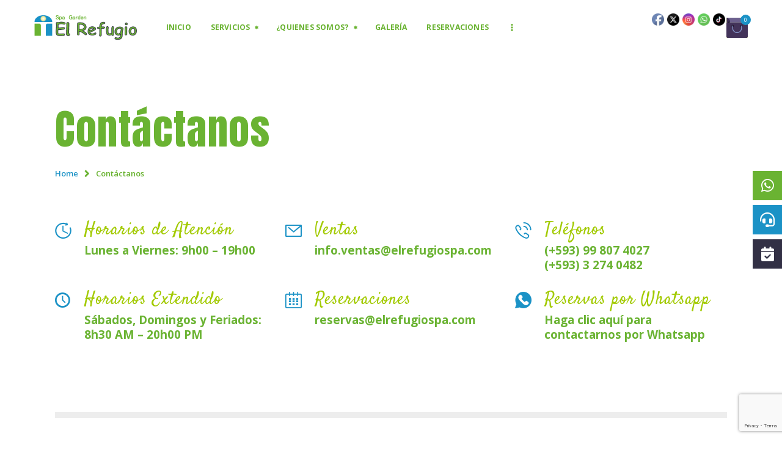

--- FILE ---
content_type: text/html; charset=utf-8
request_url: https://www.google.com/recaptcha/api2/anchor?ar=1&k=6Lc191ogAAAAAMN43diJAoi-ZEGuq84LWxP10RfV&co=aHR0cHM6Ly9lbHJlZnVnaW9zcGEuY29tOjQ0Mw..&hl=en&v=PoyoqOPhxBO7pBk68S4YbpHZ&size=invisible&anchor-ms=20000&execute-ms=30000&cb=wwawj7zidbg5
body_size: 48573
content:
<!DOCTYPE HTML><html dir="ltr" lang="en"><head><meta http-equiv="Content-Type" content="text/html; charset=UTF-8">
<meta http-equiv="X-UA-Compatible" content="IE=edge">
<title>reCAPTCHA</title>
<style type="text/css">
/* cyrillic-ext */
@font-face {
  font-family: 'Roboto';
  font-style: normal;
  font-weight: 400;
  font-stretch: 100%;
  src: url(//fonts.gstatic.com/s/roboto/v48/KFO7CnqEu92Fr1ME7kSn66aGLdTylUAMa3GUBHMdazTgWw.woff2) format('woff2');
  unicode-range: U+0460-052F, U+1C80-1C8A, U+20B4, U+2DE0-2DFF, U+A640-A69F, U+FE2E-FE2F;
}
/* cyrillic */
@font-face {
  font-family: 'Roboto';
  font-style: normal;
  font-weight: 400;
  font-stretch: 100%;
  src: url(//fonts.gstatic.com/s/roboto/v48/KFO7CnqEu92Fr1ME7kSn66aGLdTylUAMa3iUBHMdazTgWw.woff2) format('woff2');
  unicode-range: U+0301, U+0400-045F, U+0490-0491, U+04B0-04B1, U+2116;
}
/* greek-ext */
@font-face {
  font-family: 'Roboto';
  font-style: normal;
  font-weight: 400;
  font-stretch: 100%;
  src: url(//fonts.gstatic.com/s/roboto/v48/KFO7CnqEu92Fr1ME7kSn66aGLdTylUAMa3CUBHMdazTgWw.woff2) format('woff2');
  unicode-range: U+1F00-1FFF;
}
/* greek */
@font-face {
  font-family: 'Roboto';
  font-style: normal;
  font-weight: 400;
  font-stretch: 100%;
  src: url(//fonts.gstatic.com/s/roboto/v48/KFO7CnqEu92Fr1ME7kSn66aGLdTylUAMa3-UBHMdazTgWw.woff2) format('woff2');
  unicode-range: U+0370-0377, U+037A-037F, U+0384-038A, U+038C, U+038E-03A1, U+03A3-03FF;
}
/* math */
@font-face {
  font-family: 'Roboto';
  font-style: normal;
  font-weight: 400;
  font-stretch: 100%;
  src: url(//fonts.gstatic.com/s/roboto/v48/KFO7CnqEu92Fr1ME7kSn66aGLdTylUAMawCUBHMdazTgWw.woff2) format('woff2');
  unicode-range: U+0302-0303, U+0305, U+0307-0308, U+0310, U+0312, U+0315, U+031A, U+0326-0327, U+032C, U+032F-0330, U+0332-0333, U+0338, U+033A, U+0346, U+034D, U+0391-03A1, U+03A3-03A9, U+03B1-03C9, U+03D1, U+03D5-03D6, U+03F0-03F1, U+03F4-03F5, U+2016-2017, U+2034-2038, U+203C, U+2040, U+2043, U+2047, U+2050, U+2057, U+205F, U+2070-2071, U+2074-208E, U+2090-209C, U+20D0-20DC, U+20E1, U+20E5-20EF, U+2100-2112, U+2114-2115, U+2117-2121, U+2123-214F, U+2190, U+2192, U+2194-21AE, U+21B0-21E5, U+21F1-21F2, U+21F4-2211, U+2213-2214, U+2216-22FF, U+2308-230B, U+2310, U+2319, U+231C-2321, U+2336-237A, U+237C, U+2395, U+239B-23B7, U+23D0, U+23DC-23E1, U+2474-2475, U+25AF, U+25B3, U+25B7, U+25BD, U+25C1, U+25CA, U+25CC, U+25FB, U+266D-266F, U+27C0-27FF, U+2900-2AFF, U+2B0E-2B11, U+2B30-2B4C, U+2BFE, U+3030, U+FF5B, U+FF5D, U+1D400-1D7FF, U+1EE00-1EEFF;
}
/* symbols */
@font-face {
  font-family: 'Roboto';
  font-style: normal;
  font-weight: 400;
  font-stretch: 100%;
  src: url(//fonts.gstatic.com/s/roboto/v48/KFO7CnqEu92Fr1ME7kSn66aGLdTylUAMaxKUBHMdazTgWw.woff2) format('woff2');
  unicode-range: U+0001-000C, U+000E-001F, U+007F-009F, U+20DD-20E0, U+20E2-20E4, U+2150-218F, U+2190, U+2192, U+2194-2199, U+21AF, U+21E6-21F0, U+21F3, U+2218-2219, U+2299, U+22C4-22C6, U+2300-243F, U+2440-244A, U+2460-24FF, U+25A0-27BF, U+2800-28FF, U+2921-2922, U+2981, U+29BF, U+29EB, U+2B00-2BFF, U+4DC0-4DFF, U+FFF9-FFFB, U+10140-1018E, U+10190-1019C, U+101A0, U+101D0-101FD, U+102E0-102FB, U+10E60-10E7E, U+1D2C0-1D2D3, U+1D2E0-1D37F, U+1F000-1F0FF, U+1F100-1F1AD, U+1F1E6-1F1FF, U+1F30D-1F30F, U+1F315, U+1F31C, U+1F31E, U+1F320-1F32C, U+1F336, U+1F378, U+1F37D, U+1F382, U+1F393-1F39F, U+1F3A7-1F3A8, U+1F3AC-1F3AF, U+1F3C2, U+1F3C4-1F3C6, U+1F3CA-1F3CE, U+1F3D4-1F3E0, U+1F3ED, U+1F3F1-1F3F3, U+1F3F5-1F3F7, U+1F408, U+1F415, U+1F41F, U+1F426, U+1F43F, U+1F441-1F442, U+1F444, U+1F446-1F449, U+1F44C-1F44E, U+1F453, U+1F46A, U+1F47D, U+1F4A3, U+1F4B0, U+1F4B3, U+1F4B9, U+1F4BB, U+1F4BF, U+1F4C8-1F4CB, U+1F4D6, U+1F4DA, U+1F4DF, U+1F4E3-1F4E6, U+1F4EA-1F4ED, U+1F4F7, U+1F4F9-1F4FB, U+1F4FD-1F4FE, U+1F503, U+1F507-1F50B, U+1F50D, U+1F512-1F513, U+1F53E-1F54A, U+1F54F-1F5FA, U+1F610, U+1F650-1F67F, U+1F687, U+1F68D, U+1F691, U+1F694, U+1F698, U+1F6AD, U+1F6B2, U+1F6B9-1F6BA, U+1F6BC, U+1F6C6-1F6CF, U+1F6D3-1F6D7, U+1F6E0-1F6EA, U+1F6F0-1F6F3, U+1F6F7-1F6FC, U+1F700-1F7FF, U+1F800-1F80B, U+1F810-1F847, U+1F850-1F859, U+1F860-1F887, U+1F890-1F8AD, U+1F8B0-1F8BB, U+1F8C0-1F8C1, U+1F900-1F90B, U+1F93B, U+1F946, U+1F984, U+1F996, U+1F9E9, U+1FA00-1FA6F, U+1FA70-1FA7C, U+1FA80-1FA89, U+1FA8F-1FAC6, U+1FACE-1FADC, U+1FADF-1FAE9, U+1FAF0-1FAF8, U+1FB00-1FBFF;
}
/* vietnamese */
@font-face {
  font-family: 'Roboto';
  font-style: normal;
  font-weight: 400;
  font-stretch: 100%;
  src: url(//fonts.gstatic.com/s/roboto/v48/KFO7CnqEu92Fr1ME7kSn66aGLdTylUAMa3OUBHMdazTgWw.woff2) format('woff2');
  unicode-range: U+0102-0103, U+0110-0111, U+0128-0129, U+0168-0169, U+01A0-01A1, U+01AF-01B0, U+0300-0301, U+0303-0304, U+0308-0309, U+0323, U+0329, U+1EA0-1EF9, U+20AB;
}
/* latin-ext */
@font-face {
  font-family: 'Roboto';
  font-style: normal;
  font-weight: 400;
  font-stretch: 100%;
  src: url(//fonts.gstatic.com/s/roboto/v48/KFO7CnqEu92Fr1ME7kSn66aGLdTylUAMa3KUBHMdazTgWw.woff2) format('woff2');
  unicode-range: U+0100-02BA, U+02BD-02C5, U+02C7-02CC, U+02CE-02D7, U+02DD-02FF, U+0304, U+0308, U+0329, U+1D00-1DBF, U+1E00-1E9F, U+1EF2-1EFF, U+2020, U+20A0-20AB, U+20AD-20C0, U+2113, U+2C60-2C7F, U+A720-A7FF;
}
/* latin */
@font-face {
  font-family: 'Roboto';
  font-style: normal;
  font-weight: 400;
  font-stretch: 100%;
  src: url(//fonts.gstatic.com/s/roboto/v48/KFO7CnqEu92Fr1ME7kSn66aGLdTylUAMa3yUBHMdazQ.woff2) format('woff2');
  unicode-range: U+0000-00FF, U+0131, U+0152-0153, U+02BB-02BC, U+02C6, U+02DA, U+02DC, U+0304, U+0308, U+0329, U+2000-206F, U+20AC, U+2122, U+2191, U+2193, U+2212, U+2215, U+FEFF, U+FFFD;
}
/* cyrillic-ext */
@font-face {
  font-family: 'Roboto';
  font-style: normal;
  font-weight: 500;
  font-stretch: 100%;
  src: url(//fonts.gstatic.com/s/roboto/v48/KFO7CnqEu92Fr1ME7kSn66aGLdTylUAMa3GUBHMdazTgWw.woff2) format('woff2');
  unicode-range: U+0460-052F, U+1C80-1C8A, U+20B4, U+2DE0-2DFF, U+A640-A69F, U+FE2E-FE2F;
}
/* cyrillic */
@font-face {
  font-family: 'Roboto';
  font-style: normal;
  font-weight: 500;
  font-stretch: 100%;
  src: url(//fonts.gstatic.com/s/roboto/v48/KFO7CnqEu92Fr1ME7kSn66aGLdTylUAMa3iUBHMdazTgWw.woff2) format('woff2');
  unicode-range: U+0301, U+0400-045F, U+0490-0491, U+04B0-04B1, U+2116;
}
/* greek-ext */
@font-face {
  font-family: 'Roboto';
  font-style: normal;
  font-weight: 500;
  font-stretch: 100%;
  src: url(//fonts.gstatic.com/s/roboto/v48/KFO7CnqEu92Fr1ME7kSn66aGLdTylUAMa3CUBHMdazTgWw.woff2) format('woff2');
  unicode-range: U+1F00-1FFF;
}
/* greek */
@font-face {
  font-family: 'Roboto';
  font-style: normal;
  font-weight: 500;
  font-stretch: 100%;
  src: url(//fonts.gstatic.com/s/roboto/v48/KFO7CnqEu92Fr1ME7kSn66aGLdTylUAMa3-UBHMdazTgWw.woff2) format('woff2');
  unicode-range: U+0370-0377, U+037A-037F, U+0384-038A, U+038C, U+038E-03A1, U+03A3-03FF;
}
/* math */
@font-face {
  font-family: 'Roboto';
  font-style: normal;
  font-weight: 500;
  font-stretch: 100%;
  src: url(//fonts.gstatic.com/s/roboto/v48/KFO7CnqEu92Fr1ME7kSn66aGLdTylUAMawCUBHMdazTgWw.woff2) format('woff2');
  unicode-range: U+0302-0303, U+0305, U+0307-0308, U+0310, U+0312, U+0315, U+031A, U+0326-0327, U+032C, U+032F-0330, U+0332-0333, U+0338, U+033A, U+0346, U+034D, U+0391-03A1, U+03A3-03A9, U+03B1-03C9, U+03D1, U+03D5-03D6, U+03F0-03F1, U+03F4-03F5, U+2016-2017, U+2034-2038, U+203C, U+2040, U+2043, U+2047, U+2050, U+2057, U+205F, U+2070-2071, U+2074-208E, U+2090-209C, U+20D0-20DC, U+20E1, U+20E5-20EF, U+2100-2112, U+2114-2115, U+2117-2121, U+2123-214F, U+2190, U+2192, U+2194-21AE, U+21B0-21E5, U+21F1-21F2, U+21F4-2211, U+2213-2214, U+2216-22FF, U+2308-230B, U+2310, U+2319, U+231C-2321, U+2336-237A, U+237C, U+2395, U+239B-23B7, U+23D0, U+23DC-23E1, U+2474-2475, U+25AF, U+25B3, U+25B7, U+25BD, U+25C1, U+25CA, U+25CC, U+25FB, U+266D-266F, U+27C0-27FF, U+2900-2AFF, U+2B0E-2B11, U+2B30-2B4C, U+2BFE, U+3030, U+FF5B, U+FF5D, U+1D400-1D7FF, U+1EE00-1EEFF;
}
/* symbols */
@font-face {
  font-family: 'Roboto';
  font-style: normal;
  font-weight: 500;
  font-stretch: 100%;
  src: url(//fonts.gstatic.com/s/roboto/v48/KFO7CnqEu92Fr1ME7kSn66aGLdTylUAMaxKUBHMdazTgWw.woff2) format('woff2');
  unicode-range: U+0001-000C, U+000E-001F, U+007F-009F, U+20DD-20E0, U+20E2-20E4, U+2150-218F, U+2190, U+2192, U+2194-2199, U+21AF, U+21E6-21F0, U+21F3, U+2218-2219, U+2299, U+22C4-22C6, U+2300-243F, U+2440-244A, U+2460-24FF, U+25A0-27BF, U+2800-28FF, U+2921-2922, U+2981, U+29BF, U+29EB, U+2B00-2BFF, U+4DC0-4DFF, U+FFF9-FFFB, U+10140-1018E, U+10190-1019C, U+101A0, U+101D0-101FD, U+102E0-102FB, U+10E60-10E7E, U+1D2C0-1D2D3, U+1D2E0-1D37F, U+1F000-1F0FF, U+1F100-1F1AD, U+1F1E6-1F1FF, U+1F30D-1F30F, U+1F315, U+1F31C, U+1F31E, U+1F320-1F32C, U+1F336, U+1F378, U+1F37D, U+1F382, U+1F393-1F39F, U+1F3A7-1F3A8, U+1F3AC-1F3AF, U+1F3C2, U+1F3C4-1F3C6, U+1F3CA-1F3CE, U+1F3D4-1F3E0, U+1F3ED, U+1F3F1-1F3F3, U+1F3F5-1F3F7, U+1F408, U+1F415, U+1F41F, U+1F426, U+1F43F, U+1F441-1F442, U+1F444, U+1F446-1F449, U+1F44C-1F44E, U+1F453, U+1F46A, U+1F47D, U+1F4A3, U+1F4B0, U+1F4B3, U+1F4B9, U+1F4BB, U+1F4BF, U+1F4C8-1F4CB, U+1F4D6, U+1F4DA, U+1F4DF, U+1F4E3-1F4E6, U+1F4EA-1F4ED, U+1F4F7, U+1F4F9-1F4FB, U+1F4FD-1F4FE, U+1F503, U+1F507-1F50B, U+1F50D, U+1F512-1F513, U+1F53E-1F54A, U+1F54F-1F5FA, U+1F610, U+1F650-1F67F, U+1F687, U+1F68D, U+1F691, U+1F694, U+1F698, U+1F6AD, U+1F6B2, U+1F6B9-1F6BA, U+1F6BC, U+1F6C6-1F6CF, U+1F6D3-1F6D7, U+1F6E0-1F6EA, U+1F6F0-1F6F3, U+1F6F7-1F6FC, U+1F700-1F7FF, U+1F800-1F80B, U+1F810-1F847, U+1F850-1F859, U+1F860-1F887, U+1F890-1F8AD, U+1F8B0-1F8BB, U+1F8C0-1F8C1, U+1F900-1F90B, U+1F93B, U+1F946, U+1F984, U+1F996, U+1F9E9, U+1FA00-1FA6F, U+1FA70-1FA7C, U+1FA80-1FA89, U+1FA8F-1FAC6, U+1FACE-1FADC, U+1FADF-1FAE9, U+1FAF0-1FAF8, U+1FB00-1FBFF;
}
/* vietnamese */
@font-face {
  font-family: 'Roboto';
  font-style: normal;
  font-weight: 500;
  font-stretch: 100%;
  src: url(//fonts.gstatic.com/s/roboto/v48/KFO7CnqEu92Fr1ME7kSn66aGLdTylUAMa3OUBHMdazTgWw.woff2) format('woff2');
  unicode-range: U+0102-0103, U+0110-0111, U+0128-0129, U+0168-0169, U+01A0-01A1, U+01AF-01B0, U+0300-0301, U+0303-0304, U+0308-0309, U+0323, U+0329, U+1EA0-1EF9, U+20AB;
}
/* latin-ext */
@font-face {
  font-family: 'Roboto';
  font-style: normal;
  font-weight: 500;
  font-stretch: 100%;
  src: url(//fonts.gstatic.com/s/roboto/v48/KFO7CnqEu92Fr1ME7kSn66aGLdTylUAMa3KUBHMdazTgWw.woff2) format('woff2');
  unicode-range: U+0100-02BA, U+02BD-02C5, U+02C7-02CC, U+02CE-02D7, U+02DD-02FF, U+0304, U+0308, U+0329, U+1D00-1DBF, U+1E00-1E9F, U+1EF2-1EFF, U+2020, U+20A0-20AB, U+20AD-20C0, U+2113, U+2C60-2C7F, U+A720-A7FF;
}
/* latin */
@font-face {
  font-family: 'Roboto';
  font-style: normal;
  font-weight: 500;
  font-stretch: 100%;
  src: url(//fonts.gstatic.com/s/roboto/v48/KFO7CnqEu92Fr1ME7kSn66aGLdTylUAMa3yUBHMdazQ.woff2) format('woff2');
  unicode-range: U+0000-00FF, U+0131, U+0152-0153, U+02BB-02BC, U+02C6, U+02DA, U+02DC, U+0304, U+0308, U+0329, U+2000-206F, U+20AC, U+2122, U+2191, U+2193, U+2212, U+2215, U+FEFF, U+FFFD;
}
/* cyrillic-ext */
@font-face {
  font-family: 'Roboto';
  font-style: normal;
  font-weight: 900;
  font-stretch: 100%;
  src: url(//fonts.gstatic.com/s/roboto/v48/KFO7CnqEu92Fr1ME7kSn66aGLdTylUAMa3GUBHMdazTgWw.woff2) format('woff2');
  unicode-range: U+0460-052F, U+1C80-1C8A, U+20B4, U+2DE0-2DFF, U+A640-A69F, U+FE2E-FE2F;
}
/* cyrillic */
@font-face {
  font-family: 'Roboto';
  font-style: normal;
  font-weight: 900;
  font-stretch: 100%;
  src: url(//fonts.gstatic.com/s/roboto/v48/KFO7CnqEu92Fr1ME7kSn66aGLdTylUAMa3iUBHMdazTgWw.woff2) format('woff2');
  unicode-range: U+0301, U+0400-045F, U+0490-0491, U+04B0-04B1, U+2116;
}
/* greek-ext */
@font-face {
  font-family: 'Roboto';
  font-style: normal;
  font-weight: 900;
  font-stretch: 100%;
  src: url(//fonts.gstatic.com/s/roboto/v48/KFO7CnqEu92Fr1ME7kSn66aGLdTylUAMa3CUBHMdazTgWw.woff2) format('woff2');
  unicode-range: U+1F00-1FFF;
}
/* greek */
@font-face {
  font-family: 'Roboto';
  font-style: normal;
  font-weight: 900;
  font-stretch: 100%;
  src: url(//fonts.gstatic.com/s/roboto/v48/KFO7CnqEu92Fr1ME7kSn66aGLdTylUAMa3-UBHMdazTgWw.woff2) format('woff2');
  unicode-range: U+0370-0377, U+037A-037F, U+0384-038A, U+038C, U+038E-03A1, U+03A3-03FF;
}
/* math */
@font-face {
  font-family: 'Roboto';
  font-style: normal;
  font-weight: 900;
  font-stretch: 100%;
  src: url(//fonts.gstatic.com/s/roboto/v48/KFO7CnqEu92Fr1ME7kSn66aGLdTylUAMawCUBHMdazTgWw.woff2) format('woff2');
  unicode-range: U+0302-0303, U+0305, U+0307-0308, U+0310, U+0312, U+0315, U+031A, U+0326-0327, U+032C, U+032F-0330, U+0332-0333, U+0338, U+033A, U+0346, U+034D, U+0391-03A1, U+03A3-03A9, U+03B1-03C9, U+03D1, U+03D5-03D6, U+03F0-03F1, U+03F4-03F5, U+2016-2017, U+2034-2038, U+203C, U+2040, U+2043, U+2047, U+2050, U+2057, U+205F, U+2070-2071, U+2074-208E, U+2090-209C, U+20D0-20DC, U+20E1, U+20E5-20EF, U+2100-2112, U+2114-2115, U+2117-2121, U+2123-214F, U+2190, U+2192, U+2194-21AE, U+21B0-21E5, U+21F1-21F2, U+21F4-2211, U+2213-2214, U+2216-22FF, U+2308-230B, U+2310, U+2319, U+231C-2321, U+2336-237A, U+237C, U+2395, U+239B-23B7, U+23D0, U+23DC-23E1, U+2474-2475, U+25AF, U+25B3, U+25B7, U+25BD, U+25C1, U+25CA, U+25CC, U+25FB, U+266D-266F, U+27C0-27FF, U+2900-2AFF, U+2B0E-2B11, U+2B30-2B4C, U+2BFE, U+3030, U+FF5B, U+FF5D, U+1D400-1D7FF, U+1EE00-1EEFF;
}
/* symbols */
@font-face {
  font-family: 'Roboto';
  font-style: normal;
  font-weight: 900;
  font-stretch: 100%;
  src: url(//fonts.gstatic.com/s/roboto/v48/KFO7CnqEu92Fr1ME7kSn66aGLdTylUAMaxKUBHMdazTgWw.woff2) format('woff2');
  unicode-range: U+0001-000C, U+000E-001F, U+007F-009F, U+20DD-20E0, U+20E2-20E4, U+2150-218F, U+2190, U+2192, U+2194-2199, U+21AF, U+21E6-21F0, U+21F3, U+2218-2219, U+2299, U+22C4-22C6, U+2300-243F, U+2440-244A, U+2460-24FF, U+25A0-27BF, U+2800-28FF, U+2921-2922, U+2981, U+29BF, U+29EB, U+2B00-2BFF, U+4DC0-4DFF, U+FFF9-FFFB, U+10140-1018E, U+10190-1019C, U+101A0, U+101D0-101FD, U+102E0-102FB, U+10E60-10E7E, U+1D2C0-1D2D3, U+1D2E0-1D37F, U+1F000-1F0FF, U+1F100-1F1AD, U+1F1E6-1F1FF, U+1F30D-1F30F, U+1F315, U+1F31C, U+1F31E, U+1F320-1F32C, U+1F336, U+1F378, U+1F37D, U+1F382, U+1F393-1F39F, U+1F3A7-1F3A8, U+1F3AC-1F3AF, U+1F3C2, U+1F3C4-1F3C6, U+1F3CA-1F3CE, U+1F3D4-1F3E0, U+1F3ED, U+1F3F1-1F3F3, U+1F3F5-1F3F7, U+1F408, U+1F415, U+1F41F, U+1F426, U+1F43F, U+1F441-1F442, U+1F444, U+1F446-1F449, U+1F44C-1F44E, U+1F453, U+1F46A, U+1F47D, U+1F4A3, U+1F4B0, U+1F4B3, U+1F4B9, U+1F4BB, U+1F4BF, U+1F4C8-1F4CB, U+1F4D6, U+1F4DA, U+1F4DF, U+1F4E3-1F4E6, U+1F4EA-1F4ED, U+1F4F7, U+1F4F9-1F4FB, U+1F4FD-1F4FE, U+1F503, U+1F507-1F50B, U+1F50D, U+1F512-1F513, U+1F53E-1F54A, U+1F54F-1F5FA, U+1F610, U+1F650-1F67F, U+1F687, U+1F68D, U+1F691, U+1F694, U+1F698, U+1F6AD, U+1F6B2, U+1F6B9-1F6BA, U+1F6BC, U+1F6C6-1F6CF, U+1F6D3-1F6D7, U+1F6E0-1F6EA, U+1F6F0-1F6F3, U+1F6F7-1F6FC, U+1F700-1F7FF, U+1F800-1F80B, U+1F810-1F847, U+1F850-1F859, U+1F860-1F887, U+1F890-1F8AD, U+1F8B0-1F8BB, U+1F8C0-1F8C1, U+1F900-1F90B, U+1F93B, U+1F946, U+1F984, U+1F996, U+1F9E9, U+1FA00-1FA6F, U+1FA70-1FA7C, U+1FA80-1FA89, U+1FA8F-1FAC6, U+1FACE-1FADC, U+1FADF-1FAE9, U+1FAF0-1FAF8, U+1FB00-1FBFF;
}
/* vietnamese */
@font-face {
  font-family: 'Roboto';
  font-style: normal;
  font-weight: 900;
  font-stretch: 100%;
  src: url(//fonts.gstatic.com/s/roboto/v48/KFO7CnqEu92Fr1ME7kSn66aGLdTylUAMa3OUBHMdazTgWw.woff2) format('woff2');
  unicode-range: U+0102-0103, U+0110-0111, U+0128-0129, U+0168-0169, U+01A0-01A1, U+01AF-01B0, U+0300-0301, U+0303-0304, U+0308-0309, U+0323, U+0329, U+1EA0-1EF9, U+20AB;
}
/* latin-ext */
@font-face {
  font-family: 'Roboto';
  font-style: normal;
  font-weight: 900;
  font-stretch: 100%;
  src: url(//fonts.gstatic.com/s/roboto/v48/KFO7CnqEu92Fr1ME7kSn66aGLdTylUAMa3KUBHMdazTgWw.woff2) format('woff2');
  unicode-range: U+0100-02BA, U+02BD-02C5, U+02C7-02CC, U+02CE-02D7, U+02DD-02FF, U+0304, U+0308, U+0329, U+1D00-1DBF, U+1E00-1E9F, U+1EF2-1EFF, U+2020, U+20A0-20AB, U+20AD-20C0, U+2113, U+2C60-2C7F, U+A720-A7FF;
}
/* latin */
@font-face {
  font-family: 'Roboto';
  font-style: normal;
  font-weight: 900;
  font-stretch: 100%;
  src: url(//fonts.gstatic.com/s/roboto/v48/KFO7CnqEu92Fr1ME7kSn66aGLdTylUAMa3yUBHMdazQ.woff2) format('woff2');
  unicode-range: U+0000-00FF, U+0131, U+0152-0153, U+02BB-02BC, U+02C6, U+02DA, U+02DC, U+0304, U+0308, U+0329, U+2000-206F, U+20AC, U+2122, U+2191, U+2193, U+2212, U+2215, U+FEFF, U+FFFD;
}

</style>
<link rel="stylesheet" type="text/css" href="https://www.gstatic.com/recaptcha/releases/PoyoqOPhxBO7pBk68S4YbpHZ/styles__ltr.css">
<script nonce="MwrtEKqaOoL-rWfgUqFXCg" type="text/javascript">window['__recaptcha_api'] = 'https://www.google.com/recaptcha/api2/';</script>
<script type="text/javascript" src="https://www.gstatic.com/recaptcha/releases/PoyoqOPhxBO7pBk68S4YbpHZ/recaptcha__en.js" nonce="MwrtEKqaOoL-rWfgUqFXCg">
      
    </script></head>
<body><div id="rc-anchor-alert" class="rc-anchor-alert"></div>
<input type="hidden" id="recaptcha-token" value="[base64]">
<script type="text/javascript" nonce="MwrtEKqaOoL-rWfgUqFXCg">
      recaptcha.anchor.Main.init("[\x22ainput\x22,[\x22bgdata\x22,\x22\x22,\[base64]/[base64]/[base64]/KE4oMTI0LHYsdi5HKSxMWihsLHYpKTpOKDEyNCx2LGwpLFYpLHYpLFQpKSxGKDE3MSx2KX0scjc9ZnVuY3Rpb24obCl7cmV0dXJuIGx9LEM9ZnVuY3Rpb24obCxWLHYpe04odixsLFYpLFZbYWtdPTI3OTZ9LG49ZnVuY3Rpb24obCxWKXtWLlg9KChWLlg/[base64]/[base64]/[base64]/[base64]/[base64]/[base64]/[base64]/[base64]/[base64]/[base64]/[base64]\\u003d\x22,\[base64]\\u003d\x22,\x22wrHDmUQ0w48UBMK5VV4KH8OLw5Q0wrlxRA9ANcOhw487Y8KzYsKBc8OmeC3Cm8Ojw7F0w4vDusOBw6HDicOOVC7DlcKdNsOwH8K7HXPDvxnDrMOsw6zCo8Orw4tcworDpMOTw5fCvMO/UlhSCcK7wopgw5XCj09QZmnDjF0XRMOvw4bDqMOWw6E3RMKQC8O2cMKWw5bCsBhAJcOMw5XDvGfDp8OTThUEwr3DoSc/A8OiW1DCr8Kzw4k7wpJFwr/DhgFDw6HDv8O3w7TDgUJywp/Dt8OfGGh7wofCoMKac8KKwpBZRU5nw5ETwr7Di3s1wpnCmiNjeiLDuyDChzvDj8K6BsOswpcPTTjChTvDmB/CiCHDjUU2wqBhwr5Fw5fCjj7Dmh/CjcOkb3zCpmvDucKIG8KcNg1uC27DoU0uwoXChcKqw7rCnsOawpDDtTfCvkbDkn7DhwPDksKAZsKcwoomwpZ3aW9QwoTClm96w5wyCnxYw5JhCsKxDATCnEBQwq0NZMKhJ8KkwoABw6/[base64]/CjMKjb8KzDmvDsSvCs8KHbsKpAsOFZcOswo4Gw5XDtVF+w7U5SMO0w6HDv8OseDcWw5DCisOcWMKOfU0pwodiUMO6wol8IsK9LMOIwpw7w7rCpHMlPcK7BsKkKkvDtMOCRcOYw6rCrBAfPWFaDHUoHgM+w7TDiylwUsOXw4XDmMOYw5PDosOeT8O8wo/Dk8OGw4DDvQBKacO3SRbDlcOfw5skw7zDtMOQFMKYaSHDnRHClldtw73Ch8Knw75VO08eIsONDkLCqcOywpzDgmRncsOYUCzDk0lbw6/Cq8KgcRDDqFpFw4LCtBXChCRuM1HChjc9Bw8zCcKUw6XDuw3Di8KeYl4YwqpCwrDCp0U5JMKdNgrDujUVw5DCoEkUecOiw4HCkR9NbjvCv8KMSDkFVhnCsF56wrlbw6MeYlV5w6A5LMOlScK/[base64]/DjCFmFcKUZVEZSXPCgcOPwo/Ds212wrwEFWoaUSRrw5N5CTE/w6gIw5guUhJtwp7DsMKHw7LCoMK3woVxJsK0wrjCuMKBNyTDgm/[base64]/w6soP8KPVMORwq1/wo3DmXfCrMKcw57Cs2jDoEhyCirDtsK0w74ow4vDj2TCqMOKX8KjBMKkw6rDgcOIw4ZdwrbCvDrDssKbw5PCjkjCscK6LcOEOMO/[base64]/CusKQK8KMLB4tw4LDgcKuwqDChR1Mw7fChsKcw44POcOEN8OXHsOzfwFSScOtw7jCo34KW8OsUV4fWAnCrWbDmcK4Pk1Bw5vDgEF8wpFGNgHDrApSwrvDmxDCvwc2TFBsw5nCnXlWa8OYwpwQwrrDiS0hw6PCrTNcQcOlZsK5AsOeBMO5aWjDkQNqw7/[base64]/CnF7CmsOITmvCqSXDqcOTw4VZMsK0ZcKDEcO1Jl7DpMOEQsOrGsOzT8OnwrDDisO8fSttw4vCvcOvJWjClMOqNcKkC8O1wpd+wr96LMKpw6/Du8KzU8OXQXTCvnbClcOyw7EmwppBw7Muw5rCpW3DjGfCmn3CiiHDhsOPe8KIwrjCtsOOwofDn8OBw5zDuGAEcsOKV3/DiAAfw4XDrXp/w4NOBVXCtwvClFTCp8OjdcKfOMO+UMKnSRYAEGtvwrRnTcKOw6XCqnoXw5Qew6/DicKcfcKAw71Xw6zCgDLClic/Ag7DllPCkjMjwqlmw4N+cU3CvcOSw5bCpsKUw6gTw5TDlMOMw7hgwpofUcOUdcOhC8KBbMO1wqfCjMOMw5fCjcKxJkcxBHBmwqDDisKIF1jCoU5mTcOQNcO/w6LCgcKlMMO2YsKXwqbDvsO0woHDvMOXBz1SwqJqwpUGcsO4JcO7MsOYw5sbMsKjIGHCmn/DpsKnwpkUW3nCpB7CssOFeMOAVcKgG8ODw6VFXcKIVDA2ZzLDtSDDusKmw686Om7DnTRLcjxCfRUCJsOawqvDrMOHXMOIa2wdEljDr8OLR8OwDsKgwpMAVcOQwpZmF8KCwrktdytXMmouJH8kZMOUH3zCgUnCjjEww6lPwq/[base64]/DhsOcwrrCqkvDksOow75fYRbCk8KIecKOwqLCjD9BwqjCtcOYwr0HPMOIwr9NccKhOwbCqcO5AyXDgUzCjSfDnD/DusOsw4gZwpbCs1NzTmZew7HDskfCjh5iNEMcP8OxUsKuZC7Dg8OdYm4bZmHCi2rDvsOIw44nwrrDuMKiwpklw7kSw6TCjF/DkcK8S0fCkF/DqUwqw4nCk8Kuw49OBsKBw4bCugIMw5PDp8OVwoZSw7PDt25vCcKQdAzDhsOSCsOzw6Flw58dRWjDg8KbIzrCtkRLwq4oaMOawqHDoQnDncKswoZ+w6bDswYawpQgw63DlxfDnBjDicOww6TCuw/Dp8Kww5fCkcKbw5sTw4/DgSV0e0NjwoxOJsKAYcK6AsOPwphVSzLCgXXDv1TDqsKEJFjCtcK5wp7CtS82wr/Cs8OmNhfCnnVUZsOTOxHDrRUQQm8EMMOxJxgKYhLCkFHDrEjDo8Kuw67DtsOiRMO9N23CsMKAZFJzOcKYw5IrRivDuWZgFsKyw6fCpMOJScO0wqDCgFLDu8Oow6Y9w43DiRHDlcO7w6AcwrJew4XDi8OrBcKrw4pgw7XDv1rDrwBMwprDmw/[base64]/CkG4ZRsKVw4vCkcOBw543TSnCqsOxTcOkOxDDkDfDiV7DqsOBPQ3CnQvCqHbCp8Klwo7DilNLKXQ9UyMJdMK1TMK+w5zDqkfDl0kXw6jCpH5KEHfDnBjDsMOuwrPChzMaIcO5wrwewpgwwoTCu8Obw7FAVsO7O3E0wp1ow4jCjcKjYA8PIQIzw6dXwoUjwr/Cgk7Cg8K/wpZrBMK8wo7CiW3CuRvDqMKseRTDkz1KCyzDsMK3bwt4SyvDscKAVjpDZ8O/[base64]/DgsOtWcK9PsKBw7jDjyZzKQzDq28Vwop5wp3CtsKkHcK7U8K3bMKNw67DqsKCwo8nwrIjw4nDiFbCjgYvcGZPw6QrwoLCsBB3TT1uWDpGwqA2dGJlDMObwoXCuBzDjVkDEMOKw7xWw6EswpzDosOXwrETD0XDssKpI2DCl10rwqpIw7/Cv8OiIMKowqxvw7nDsgB1EMKiw6bDjUnDtDLDlsKyw5VxwrdOb39YwrvDpcKUwqbCq01Ow4zCuMKTwotJA3R7wpHCvD7ChBk0w63DviTCkjxDw47CngvCjXBQw57CjznCgMOrAMOPBcOlwovDvTHCgsO9HsOKWkhHwpnDsU7Cp8Ozwq/CnMKiPsOUwo/DnCZ0G8K8wprCp8KBXMO/[base64]/[base64]/DosOgwr8gCgpvDBIwwrHDqcKcw7vDpcKdRcKhLcOMwqXCmsOLaHocw68+w5YzSXNPwqbCvQbCvUhHXcO/w54VI1QqwrPDpMKeGT/CrWoOdwtFT8KSVMKzwqPDhMOLw7AFBcOuwqrDjMOOwpI4dGY/[base64]/DljofEMOTw5bDjxXDkiYewrcgw5TChMKxw5ZfTyN4I8KrKMK/MMOcwpFzw4/Cv8KZw5c4NiEaTMKhJiNUM24Iw4PDjCrClmEUZh4/[base64]/bMKHw7NKw6x1w5XCs8KjKMKhwr1owpwodSXCqsOVwrDDkBAuworDgsKdMsOnwpQxwq3DnWjCt8KMw7rCo8OLKzHCly3DmsOJwrkYwoLDgsO4wpNFw54sUyXDplzCslrCvsOUZMKSw7MqYhbDjMKaw7lpCEjDl8KSw6fDjXrCnsOCw5bDmsOweXtGDMKVDxXDqcO/[base64]/Dr142CX/CpsKHw4nDk8K2wqnCgMKUJ3J6w5Q7L8KDOGnDo8OCw5lMw7LDpMO+BsOkw5LCoWQ0w6bCssOjw686PxJPw5fDqcKkYltreFbCj8OEwojDk0tmDcKVw6zDrMO2wpjDtsKPFzrCqETDqMOuOsOKw4paKkU6ZzTDj2RFw6zCiC9TL8Omwp7CucKNWxsHw7E/wqfDo3nDhFMfw4wfSMO+BilTw7bDpWXClSxifFfCnBZ2SMKsMcO8wqHDmlciwqh0WsOjw6vDjcK+J8K0w7PDm8KEw75Fw7p9V8KBwonDg8KpGSlkRcO/SsOgH8OLwrkycSZZwrEew7c1ISYBbCzCsGE6P8KJS2EnZkI6w4hrLcKOw4zCtcOcKj8swoxTYMKJGMOawq0BR0XCuEUWZsKpXBnDr8OfOMOuw5UHPsKMw5vDrBA1w50jw4RCQsKPbA7CpcOIO8KAwrvDlcOkwro6YU/[base64]/Ct8OtwpMBd3Mtw4c4wovCocK4AcKtX3IacSDClsKxScKjTsOIcW9aGGDDtMKlY8OEw7bDvi3DnFdfWVTCrWEfWC84w6nDtmPDkxXDhnPCv8OPwozDvcOBHsOuA8O/wqVrWVFPfcKBw7LCl8K6SMO1IlN5GMOWw7VGw6nCtmJfwpvDrsOvwrwOw6t+w4bClXbDg1vDm2PCrcKleMKTVQ1rwojDnGDDqwgkT3XCnSzCsMO5wrPDrMOdR0lswpnCm8OmRGXCr8OQw6x/w7pKXcKHIcOBJMK3wrhhQMOmw5Flw5/Dm10NDDxsK8OKw61/[base64]/O29we2UUw7/ChzEQwpfDqMOfwr7CgMOMMwrDkjdYB20Rw6vDo8OoaS9Ww6PCm8KgRDs4TsOObQ1+w5lSwqFvBMKfw5Bbwr7CjhPCv8OTMcOrUlYkHVwqYMOJw68dVMOAwp0DwpMYfkQywoXDjERowq/DhBrDlsK1G8Odwr9qUsK+HMOtdsOswq7DlVdEworDpcOfw4Yow7jDtcKEw47CpgXCi8Oqw7MxNzLClsO3fRw4KsKEw4cLw4goBwxtwokUwplDUCnCmzQRJcKICsO0ScKewpIYw44pwrjDgWhuRVXDv387w7BuNQp4HMKgw67DpAg9RF/DunLCvsORYMOww5zDssKnERR2Snx6fUjDuU3CvAPDtSYcw5Jpw7VywqltYQYpfsOgVTJBw4d1OQXCksKZK23Cp8OKT8KXccOZwpTDpMKFw4smw6sXwpIxMcOCasK/wrPDssOMwq0hAMKtw69+wrzChcOtDMOVwrtUwpcLb3IoJgYHwo/[base64]/DljXClsOgUMOmKcOpw5PDm8O+NsODw7lqPsOeKWnClScIw6wle8OlUsKxUEkAw64FOcKtCX3Dj8KSJCnDv8KlKcOdUG/CjHNbNgTCozHCiH1YLsOiY0VGw4HDtS3CmsK4wosCw58+wr/DiMOpwpx8ZWnDucKQwpvDjGPDqcKyc8Kcw63DpkTCjRrDmsOtw5bDuCdMGMKDFyTCvCjDhsO5w4PCpRc4akzCjWHDqsOXG8K6w7jDnjfCo3bDhlhrw5bCkMK1bXDCoT0/PiDDoMOkC8KOGE/Cvh3DiMKYAMK3XMKCwo/DtnE3wpHDrsOzQXQJw57DsVHDoTROw7RCworDhTZDNgPCuWvCrQwuCG/DlAvCk0rCtynChRgGBA14IV7DkSwkCmgew51RZ8Olfk8hYwfDsUlZwoYIRsKlbMKnbGpvQcO4wrLClmRWWsKfeMO/[base64]/ChsKIw4U4NG1KFU/CqS/CpWBVwpJ6wqLDnX95wrjDtzDDu0vCscK8YR/Dg03Dqy4VcTjCl8KodGxLw4LDvEvCmxbDuFA1w4rDscOCw6vDtCt6w40DQsONJcOHw6nCgsO0c8KIU8OxwqHDgcKTCcOqBsOkGMOcwq/[base64]/DnDXDvcKQwq3Cq8K2wrzDr8KgHMODecKtwq0DBjNBIgDCgcKTHsORHcO0NcKQwqLChSrCnAHClgxtbFNCO8K3VAvClA3DhQzDtMOVMcOWKcOywq4aTmvDosK+w6jDvMKdI8KbwpVTw5TDv0PCp0ZyPHA6wpzDs8OEw7/CpsK1wrM0w7tOC8OTOn7CucKSw442wrLDlUbChlt4w6/DvX5jWsOhw6rCs29Gwp8dFMK0w5JxDAxpdDMaZsKcSTspWsOZwoQWaFdtw55ywo7DpMKkSsOew57Dtj/DusKBHMOzwoU6M8KVw6YZw41ScMOJe8OCfmDCpG7Dl1XClcK3X8OSwqZTZcK6w7NCe8OhNsOwSCXDl8ObPDTCgDPDjcObXzTCtjl1w68qwqTCmMOOGUbDocKew6tkw6fDm13DlSTCjcKCAQh5fcK6c8Ogwr3DpsOSfsOEbmtvAnpPw7HCvzfDnsOVwr/[base64]/wpHDp8K7bkHDuELCn8KgacOwDX/DtMOkD8OCwrDDkDFkwpXCj8OvSsKPa8OJwo/Csgh8WVnDsT3Cqg9Tw4sJw4vCkMO6G8KpT8KdwplWCmlxw6vCiMKsw7zCoMOJwoQIFzZpLsOLAcOswpxfXzxlwqU9w7PCgcOMwo8Tw4PDsxVPw4/CgQETwpHDssO4CX7DicORwpxPw7fDgjPCiiXDtsKmw4ENwr3ChkXDncOew70ldMOuelzDlMOIw59pB8KyOsKnwp1+w5F6EsOlwolsw5kPIw/CoBY4wotQRRDCqR8oOCvCpjTCoVEVwqEjw43DgWlvXMKzeMK+ATHCkMOCwobCpkJYwqDDlMOaAsOeDcKuc10IwoXDtcKlP8Kbw589woETwrrDriHCiFU8M2UpDsOzw70WGcO7w57CssKYw4EGQwlJwp3Dt1jCu8KgWEtGPk3CvgfDoCw/MVJRwqDDv29bI8ORXsK8eQLCo8OuwqnDujXDvcKZB0TCmsKywoN3w74MQTl5fhLDmMKpPsOncVpzEcOcw4JMwrbDknPDmlUfw4nCo8O3IsO5C2TDoAV3wo9+w63DhsKBfm/Ci14gLcOxwq/CpcObYsO8w4fCh1bCqTA+UsKQdS0ubcKuVMOnwpY/w4hwwobCusKXwqHCqXJiwp/DgVY8F8OVwqAaUMO/GVgFeMOkw6bDlsO0w7/CsVHCnsKQwqPCpEfDh2zCsy/ClcOlf1PDuTzDjC3Dlj5Jwotawrd2wpbDlDU3wqbCn0sMwqjDnSXDkE/CoBLCp8KEw7wmwrvDpMKVUE/[base64]/[base64]/[base64]/NMKnIMOOG8OsSMOlQMOkwoLCs3fCmcKPwp0TWMOmG8KZwrw5McKZYsOawrLDuz86wpsCbWXDm8OKQcO7DsO/woB3w7jCpcOdGhZoVcKzAcOjQMKlAg1GMMK/[base64]/DnsOKwqdGUB9GLnc8YyrCoScNOE8ZYwQSwr4/w6J/[base64]/[base64]/CsUDDjlTDqMOaAwHCgS8Hw4rDhBTClcOWAXtjw5fCu8Okw7kXw6R3DFduchx3cMKRw7pGw4oYw7LDpA5Iw61Dw5tpwoIPwqPCmcKkAMORBlp+KsKRwphpEMOMw4XDs8Kiw6UHdcOPw7d1JUdZS8OCV0nCtMOvwphow5lpw6HDosOwGcKTbl/CucOGwpEiHMOOcgh7GsK9ag0yPGkFUMK4cBbCvDzCmENfVUbCi0Y1wqk9wqx3w5rCrcKFw77Co8K4TsKqN3PDl3nDshEEOMKcdMKHVy82w47DoC9FdcKfw7tfwp4QwoxrwpAew5jDh8OhZMOyYMO0MTEAwqZ6wposw6bClykjAW/[base64]/ComPCpwgMDcKCw4/DlMKiC0fDhmJ+w7bDucOswrUYHWzDq8O7ZsKmf8OJwqF5QxvClcO1MxXDoMKmWF5RYsKpwobCjxTClMKFw5TCtTrCqDgGw5bDvsK6QMKBw6DCisKNw7DCplnDplFYEcOQSn/[base64]/bcOGAm9qR8KUw7cowr0aw7DDlX0PwpfDnHJmUFYiaMKNXTc4NH3DunpwUgwWFHUNIBXDmTHCtSXChjfDsMKcZAfDlAnCtm5Nw6HDpAkAwrs9w4LDjFXDtUohdnPCpj8WwqTCn2/[base64]/wrPCrcK0UlbCssOfw5swwoZcw60Fw5QCw6LDhQfCn8KIw6TDoMK5w6fDtcKfwrZxwq/Dh37DtF5DwoLCtSDCjMORN19uU03DnAfCuX8mKCpaw5rCmsOQwrrDnsKAc8OHEht3w6tpw5gTw7/CrMOdwoB2H8OkMGUFEMOuw7cdw5sJWy93w5waUMOww74LwrnCucKpwrAywobDsMK6VcOMNMKuQ8KNw7vDssO8wr0WaBQmVUIeE8KCwp7CpcKvwpbChcOmw5ZDwoQvHEQ4WTbCuCZ/w4YMHcOMwpHCnjDDpMKUQxTCssKqwrHDi8KzK8OIw4DDnMOuw6jCt1XCh3oGwpLCkcOXwosYw6E0w4fCqsK9w70xasKnMsKrWMK/w5TDrCAvbHsrw6zCijQowobCksOYw51TKMOnw7ttw5fCgsKYwr5OwoYZawV7DsKnw7MQw7pjH07Dn8KbekRlwqRLO0TCtMKaw5lbc8OcwqrDumBkwot0w7bDlVbDrD06w6fDiB4zGExEK0lEWcKlwq8Kwo0RXMKuwqw1wrEYfQXDgcK5w5pCwoF5DcOowp/Dsz0Ow6XDgX3DmShnOmwQw5YOXcKBWMK5w4Rcw5QFNsKhw57Ch0/CojXCg8OZw4HCmcOnXAjDrxrCsmZQwqwCw6BtBA0vwqLDp8OeBC5WIcOXw4B6HkUKwqJONzHCvXhHesOcw5Q3w6R9esOHWMOvQwUww5bCnVhQCAowU8O/w6Y/[base64]/Cs2Ymw6tww4LDl8KZM8OeFnjCpMKFwrtKw4vDtsOVw7PDn3o0w53DlcOSw4wEw6zCtl92w4paRcOUwrjDp8KDNwDDmcK/wpJ6a8O+fsOFwrXDrkbDoX8awqHDk1B6w5ZlO8Kgwq8GN8K9dMOZJWN0w4hCf8OQXsKLJsKWW8K3cMKDeCcVwpBqwrDDk8OawrfCocOuGsKAZcK7SsK+wpXDpwIUPcOVPcOGN8K1wpBcw5TDlmHCmAN4wo0tYVrDq2N9cn/CrMKCw4cnwo0rDMOgbcO3w4zCrMK2ckDCmcO1KsOxQiEjCsOHTHxAF8Oew4Qkw7fDoDTDszPDsQdtGXsCUsOSw43DocKhP3/DssO8F8OhO8OHwrzDhyYhTBR+wpLCmMOHwosdwrfDlmTCkDbClEM5w7TCvkTDmhTCnh0Ew5IfHHdHwo3DjzXCu8O1w6rCuSnDqMORD8OwL8Ogw40MeVgAw6FMwrIXYynDl1vCplDDljrCkC/Cp8K0LsOkw7AowpXCjx7DiMK8w69Kwo/[base64]/Dq8KXwprCvMO5ITbChcK8SFfCqz/DnVvDlMOrw7XCsw96wpsVaT53M8KYJ0nDrVQlX2vDp8KZwo7DkcKkchzDnMOXw6YAC8K/w7bDmcOKw6bClcK3WMK4wr0Kw6pXwpnCjcKpwrLDjMOMwrXDmsKGw4rCjE1/Dh7CvMORR8KyF3VCwqRHwpLCusK/w4fDjxXCvMKTwpzDmQZpFk4BLkHCv1TDm8OXw656woQzJsK/wq/[base64]/[base64]/[base64]/CkjHCm8OMw5EowpwnG8OtE17CuDdDw6nCmsOgwrbDknPCgXNDQ8KrcsKqHMOPUcOHKRLCiCUpGRNtYEzDrUhAwq7CusK3W8Omw5JWRMOrJsK/U8KXe35XbARpNinDrFwNwpt5w6PDiFR6acKdw4TDusOMO8K9w5NWA24HMcO4wqzCmxbDomrCtsOya2Nvwr81wrY2csKuVi7CksOcw57CqTLCnXp1w6HDqGvDs3zCgStHwp/[base64]/KcOzOsKTwofDrMKCFFtXwrDCisOtVmY2c8K1fivCv0QywoB6cUBxesONeEDCiWXCqMOqLsO9eQvCrH4gbcO2VsOSw4nClnZde8KIwr7CtsK4wr3DsgdDw5pcaMOLw5w3MHjDmzFNAGZdw4xRwpI1N8KJFjFlNcOoT2HDp20WbsOyw7wsw5/CkcONd8KLw7bCg8KRwrE/[base64]/[base64]/DpjtbwoM6w4ZJwr4rAcKOw6vCjcOXCcOnw7jCjBDDrcO1a8OvwrjDv8OrwoHCjsOHw6x+wroCw6dVfHXCpDzDkngLcsOWCcKkTMKBw6PDvCpCw7FxSk3CjgYjw78bEiLDrsKfwozDhcKywo3CmS9/[base64]/[base64]/[base64]/SVPCrQdhwrMvFcOiXVbCsjrCjBXDkVlILMKyM8KrX8ORP8OWRcOww5RJBVR3HxrCk8KrQz/Dv8Kfw5/DhxLCgsO9w4R+RAvDmm/CtXR4wqQMQcKnGsOcwr59QGwbesOMwqVmOcKxez3DuCbDoAMLDj8de8K6wqd1ZsKwwrtSwrplw6TCmwl3woZZYR3Di8KxVcORGF/DoBFTWWXDhWPCmsOMDsOILRYBTW/Du8OVw5DCsg/ChGUUwqzCtXzCi8KTw7fCqMOoOMOhwpvDsMKCFlE/HcOrwoHDsXkjwqjDkkPDt8OiIk7DpQ5vU0Vrw6DDrljDk8KKwqTDmj1CwosFw4Qowow8bWTCkAjDj8KKw5rDtMKwcMKrTH84YzbDmcONLivDr3ERwrjDs1JUw4VqKgVaBBh2wpXCjMKxDFINwpbCinVkw5ECwp3Cj8OtYC/DkcKrwprCjHbCjTpaw5HCi8KCC8KFwo/CmMOVw5dFwqFeNsKbEMKBOMOowoPCtMKFw4TDqhPCjzHDtMOwbsK6w4nCpsKcWMOfwqM6cDvCmA/[base64]/wrwDw6hXGBzDkD3Cg8KLw5TCll3DsMK6BcOjL2ZPKMOWN8Kawr/CtlnCu8KLZcKgDSPDgMKiwr3Dj8OqCjnDnMK5SMK5w6JqwpDDm8O7wpXCicOMRBjCqHnCtcO1w4IlwoHDrcOyJjJWF39Dw6rCuERjOXHCiHBBwq7DhcKVw58IDcOuw6FZwrVTwoE5WC/Cl8KKwo16b8KowrAsWMKFwqNCwpfChgxGIsKawovCo8O/w750wojDjxnDrHksTTIHXVbDnMO8wpNzVHlCw7zDj8KWw7HCu2bCh8O5bVw8wrbDvzAEMsKJwpnDlsOtZMO+IcOjwojDqlFeFlrDixzCs8O2wrnDjXjCs8OOPWXCssKrw7gfc1bCu3jDrzLDminCkC4sw5/DpWpGXQAbSsKSTxoHeinCkMKJSlkIRcOyJ8OkwqFdw4hkfsK+TlccwrjCtcKUER7Dg8KaNMK7w69TwrkQSCNewoPCrxXDpQNLw7ZEw6MZA8OZwqJgUQHCj8KfcnIxw7XDt8Kaw5jDkcOvwq/DrFbDnhbDo0rDpmzDh8KzWnTCp34zAcOsw4V6w6zDiFbDlcOxM2PDtV3Dh8O1WcOwZsKowoPCjEEvw6QnwrEoCMKyw4t4wrPDvkjDo8K7DXTDrAY0RMOOOVLDuSAGMFJBRsKTwrHCgcOnw5kiFVnCgcKzFz5Kw7gNEl/Dsm/CisKIHMKeQsOvScKjw7bCkSnCrVLCscOQw65Hw5VJIcK9wqLCmyzDgUvDoQTDjmfDsQDComnDiyV2fFrDgicLNQddKMKkXTTDncOnwo/DosKaw4Frw5oyw5PDjE/CgGVQasKMIQYOeifCqsKlChHDgMOrwrXDrhJ9OX3CvsOvwr5AU8Kkwp8gwpsJecOqeRB/[base64]/DjcOJE1MCehNnCMKAwptnw4N4woTDvMOww7bCq392w79MwpjDoMKZw6nChsKPOkwkwogMDSw+wr/[base64]/CuMOgNzzCo8OLw4Vnw4fChGkBbBfCmmXCrcKjw6rDuMKaGMKpw7JfG8OEw4/ClMOzXhPDtVLCtE9twpXDnS7DpMKgGWtCJ0bCr8O5R8KmWSvCkjPCrsOewpwOwr3Crg7Du3Bww6/Dp2/[base64]/[base64]/[base64]/DuAsHO8OGXcOowqU3w4TDu2rDsQPDu8K7wpjCpW1eCMKOEVtrOCzCkMKLwrkvworCtsOyAArCjhEdZMOQwrwOwrlswopAw5DDt8KEdAjDv8O5wo7DrW/CssKlGsONwrp3wqXDlnXCrMOIM8KHQQheMsK9w5TDg0Z4HMKaIcKbw7piX8OLeSYFEsOgA8OYw4/DhWZ0AEtKw5nDhMKiK37CjsKRw5vDljjCplzDoSXCrjAWwqTCrsOQw7fCsjQyKGBWwo5UbsKKwqQiwq3DoBbDqCrDvHZlDT/CnsKFw4/DpMOzfnHDnlrCt0vDoTTCrcKTUcKCCcOzwpFHMsKCw5RdcMKywrcSNcOpw4kzRnRmdGPClcO8HzLCqyLDtUbCgRnDomQ1NcOOSiAJwofDhcO+w4hGwploEcOwdS/DuyzCusKLw7c9AWTCj8OLwqouf8OUwobDqcKnTsOmworCgxE8wpXDkXduI8Oxw4rDh8OwOsORAsOTw40dc8KtwoMAfMOHw6TDgGHCn8KZMFfCv8KwAsOPP8OCw4vDr8OJaRLDpsOEwoTCgcOwWcKQwo7Dn8O7w7l3wr49LFE0w5RfRHUpWgfDpl/DncO8FcKxbcOTw4oVB8OFF8Kew5tWwpLCk8K4w5LDpAzDs8K6VcKqYRRtZhrDp8OENcOiw5jDvcOswqBnw7bDsjA7AULCgSBGRllSI1kAw7gYHcO9wrI2ABjCrk3DpcOFwrdDwo0xI8KvERLDpicpWMKIUiVHw7zDuMOGSMK+eXMHw4ZIAG/DlsOWYgTChztNwqvClcKww4Y8wpnDqMOEUsOzMVjCumDCtMOLwq3CqlkdwoTDs8O/wqLDpA0Mw7p8w6gtQcKeP8OwwobDvTRmw5U9wrHDtCklw5jDjMKEQnPDpsOXO8KeIBgJOg/[base64]/[base64]/CsCLDrlILd2RqwpVXw4bCmR5ywqp5w4VXBiPDtcOiQcOWwo3DjBMOIVExCgHDjMKNwqvClsKFwrFPX8O+c1wpwprDlglWw6zDh8KeOh7DksKlwpQjCGfCiSB9w7wswr3DhQkSSMKqPUpywqkKVcKaw7Ikwr0RBsOYecOzwrZaOwfDuwHCrMKFNMKNK8KDLcKowo/CgMKxwq4Iw57Ds1sOw73DkA7CuGhXw488IcKKCzrCgcOjwoXDm8Oxf8KwWcKRDx0Nw4dhw7RWCsKSw7DDrXbCvwQdP8ONBcKXwoXDq8K2w5vCg8K/wq7CvMKrKcOvY112GsKccDTDq8Oywq9TOjwJUVfCn8KTwprDhTNbwqtFw6BcPQHCh8OOwo/Cn8OKwqwcPcKOw7fCnyjDtcKtRCsJwrvCu2cXFcKuw6ATw55hTsKjVlpoZWs6w6tNwrbDuA4Aw5HClsKvUGDDg8KFw6LDhsOdwozCncKJwpFKwrdSw7fDulBTwrTDiXwRw6TDicKMwoFPw6DClT8NwrXCl2HCtcOOwqAxw5VWScO0Xh5ewqfCmCPCoH/CrFfDkUzDuMKxcWoFwos6w4/[base64]/bcKCwopGYMKeKz/Dr8OXw6txY8OUwprCmQ7DrFo0wpUTw7R/T8KwL8KRfw3ChnwmJ8O/wpHDv8K5wrDDtcKcw4jCnBvDt1nDncKIw6rCl8Ocw7nCn3bChsKoP8K+NXzDl8Krwr3DgsKZw7HChsKGwoIKbMKhwo54VyoVwpozwoYDO8KMwrPDm3nCi8K1w6zCmcO4B39zw5AuwrPCl8OwwrgRHMKuQl3DrMO5wqTCj8OCwo/CgizDkxnCssOyw6fDgsO0wqgIwoFROMO3wrkBwp9SS8OpwpsQRsKkw7RGcMK8wpZuw75aw5HCuSzDjznCskbCpsOnBMK6w4pZwrLDrMOjKMODHWMCC8KsbBN5aMOGM8KRRsO0LMOdwp/DilbDoMKKw5bCqCfDoStwXxHCrgM5w5lqw4g5wqPCqSjDsw7DssK9CMOpwoxgwoDDscKfwpnDuDlmasKVYsK6w6DDvMKiPyVWemjDkExTwpXDvngPw7XDvBTDo09rw4IZM27CrcKpwqJ/[base64]/[base64]/wpBGQ8O7w79ewqrDucOXw49YX8KRI8OhJMO/w5hMwqk1w50EwrfCuhFOwrLDv8K1w7BdGcKZIyLCj8KwaSDCqnjDkMOnw5rDggQow47CucO3T8K0QsOrwosha18kw6/DtsOMw4UfVXbCkcOQwpfCsDspw7LDisOVbn7DisKGB2XCv8O7DhjCigo/wqDCmHnDomt1wrxtasKZdh5hw4HDmcKWwpXDmMK8w5PDh1gTL8KYw5nCm8KnFXMnw4HDklsWw4/Dh0tUwobDqsOUFWnDnTTDl8KPfkBZw7DCn8OVwqYFwrPClMOowrRTw4/DjcKScHQEXChudcK+w4vDpThvw5QPRnfDq8ORfcOhPsOAQwtLw4bDkTt8wpjCji/Dg8K1w7ZzQMO5wqAiO8KLa8OVw6MRw47DqsKpcRPChMKjw7bDl8KYwpTCicKEUx8bw7gEdCTDssOywpfCkMOvw4TCqsORwpXDnwPCmV5Rw6nDgcO/Li1lLxbDnwIswoPDhcK6w5jDhGHCsMOow753wpTDlcK2w4Z/UMO8wqrCnWLDuDzDgHhqUA/CuU8McSw/wp5KasOIdAMbOinDqcOAwoVRw49dw5rDgRfDlXrDgsKywrjCr8KVwpYvXsOcRcKuIG5IT8Kzw7/DsWNoOFTDk8OYZF/CtsKUwoMFw7DCkzjCkVzCrVbCn3fCmsOHSsK8YMOUEcO/J8KyFG83w64JwpJDQsOgOMOyDSM9wo/[base64]/ZmFiaQzDgsOpUcKnDsOUD8KWwrYRPk9NUlrCpQDCpFpLwqfDqX1jccKAwr7DksKkwoNvw4NLwp/Dr8KWwqPDgcOMN8KYw57DkcOPwpUGWCvCnsKEw5jCjcOlCkPDmcOdwpXDnsKtPyzDjAYEwodQIcOmwp/DsjpZw4ceRMOEV1giXlU4wpbDlmwNFMKNRsOEP3IQX2FtFsO8w6rCpMKRKcKMKwJYAWLCqhk+Sh/ClcOMwoHDtk7DmkXDlMOtw6fCo2LDgkHDvcOBLsOpJsK+wrDDtMO8J8KTOcOYw6HCuAXCuWvCpwgow67Cm8OBLypnw7HDiEV5wrwgw4k3w7p5MUBrwrIzw41ycz9JdnnDnWrDnsOsUhJDwp4oGyPCrWsyccKfPMObw5/CqgLCjsK0worCo8OOfsOCfjDDgXRHwqjCm1fDvsOmw4QbwqXDm8K/eCrDsgtwwq7DpS56XBLDs8OowqVGw4HDljhII8KUw5pDw6jDkMKiw77CqE9Xw7/DsMKnwrJFw6F8J8Olw6nDtsKnPcOXMcKhwqDCoMKYw7xZw5vCtsKxw5F2fcKHQcO/J8Olw5HCnmbCtcOMMi7DsEnCrwMdwoLDj8KhVsORw5Ymwrw+YX1Jw4FGOMKcwp9OZmUyw4Iew6bDixvDjMK3DDo8w7TCqStLFsOvwqHDh8OnwrvCvSDDscKfTAYbwpbDlXRxPMKpw5l6wofDoMOXw51fwpRpwqfCpxdGN3HDjsOnDyVEw6/CgsKdOQZcwoPCsE/CgiJdFxDCki8ZAxnDvjbCmgQNQSnCqMK/w6rClzvDu2BVJMKlw5YYLMKHwoE8w4fDg8OtKgMAwqbCg2LDnAzDkmnDjCAiF8KOBsODwph5w5/DqBcrwo/DqsK+woXCkifCs1FsZTHDhcOhw7gDYEVkI8Oaw5bDnhnClzl5XFzDusK7w63Cj8OdbMOMw7PCtwcAw5laWk0yL1DDl8OsV8Odw7EHw7PCgDrCglzDg0ULecKGHCo5Tm4icMK/OsKhw4nDv2HDmcKAw5J8w5XCgSLDl8KIacOtMMKTCmpoYX4Ww78qTn/CpMKqYncxw4TDiH9CRcKvUkHDlxnDsWgyeMOQPjbCgcOXwpbChW4nwoPDnRIsM8OXM3AjRgHChcKtwr8WTDPDjcOVwo/CmsK9wqZVwovDpMOsw6vDk2TDt8KAw7DDhxHCmcKowrLDjcOGNBrDnMK6R8KZwpUMWsOtCsOFHsOXGkkFwrVjaMO/[base64]/[base64]/[base64]/[base64]/CpEtgwq/[base64]\\u003d\\u003d\x22],null,[\x22conf\x22,null,\x226Lc191ogAAAAAMN43diJAoi-ZEGuq84LWxP10RfV\x22,0,null,null,null,1,[16,21,125,63,73,95,87,41,43,42,83,102,105,109,121],[1017145,478],0,null,null,null,null,0,null,0,null,700,1,null,0,\[base64]/76lBhnEnQkZnOKMAhk\\u003d\x22,0,0,null,null,1,null,0,0,null,null,null,0],\x22https://elrefugiospa.com:443\x22,null,[3,1,1],null,null,null,1,3600,[\x22https://www.google.com/intl/en/policies/privacy/\x22,\x22https://www.google.com/intl/en/policies/terms/\x22],\x22YbkkwsaSoso/vhMqe5VIAzhvWelH3vaoeMbrAixcKPU\\u003d\x22,1,0,null,1,1768898643125,0,0,[83],null,[206,132],\x22RC-d4-K2n_NzHfn3A\x22,null,null,null,null,null,\x220dAFcWeA72eenclauHO9eTSgb5C9UzSdAkLtu8BVyHv3ijvL6TahObmjnHK2xs6cJf2dV7SIoX-sxN0yw1MbCZrPRGrZtrGHzvRg\x22,1768981442956]");
    </script></body></html>

--- FILE ---
content_type: text/css
request_url: https://elrefugiospa.com/wp-content/themes/edema/css/font-icons/css/fontello-embedded.css
body_size: 221591
content:
@font-face {
  font-family: 'fontello';
  src: url('../font/fontello.eot?94087605');
  src: url('../font/fontello.eot?94087605#iefix') format('embedded-opentype'),
       url('../font/fontello.svg?94087605#fontello') format('svg');
  font-weight: normal;
  font-style: normal;
}
@font-face {
  font-family: 'fontello';
  src: url('[data-uri]') format('woff'),
       url('[data-uri]') format('truetype');
}
/* Chrome hack: SVG is rendered more smooth in Windozze. 100% magic, uncomment if you need it. */
/* Note, that will break hinting! In other OS-es font will be not as sharp as it could be */
/*
@media screen and (-webkit-min-device-pixel-ratio:0) {
  @font-face {
    font-family: 'fontello';
    src: url('../font/fontello.svg?94087605#fontello') format('svg');
  }
}
*/
 
 [class^="icon-"]:before, [class*=" icon-"]:before {
  font-family: "fontello";
  font-style: normal;
  font-weight: normal;
  speak: none;
 
  display: inline-block;
  text-decoration: inherit;
  width: 1em;
  margin-right: .2em;
  text-align: center;

 
  /* For safety - reset parent styles, that can break glyph codes*/
  font-variant: normal;
  text-transform: none;
     
  /* fix buttons height, for twitter bootstrap */
  line-height: 1em;
 
  /* Animation center compensation - margins should be symmetric */
  /* remove if not needed */
  margin-left: .2em;
 
  /* you can be more comfortable with increased icons size */
  /* font-size: 120%; */
 
  /* Uncomment for 3D effect */
  /* text-shadow: 1px 1px 1px rgba(127, 127, 127, 0.3); */
}
.icon-vcard:before { content: '\e800'; } /* '' */
.icon-pin:before { content: '\e801'; } /* '' */
.icon-reply:before { content: '\e802'; } /* '' */
.icon-reply-all:before { content: '\e803'; } /* '' */
.icon-forward:before { content: '\e804'; } /* '' */
.icon-print:before { content: '\e805'; } /* '' */
.icon-keyboard:before { content: '\e806'; } /* '' */
.icon-slider-left:before { content: '\e807'; } /* '' */
.icon-clock-empty:before { content: '\e808'; } /* '' */
.icon-hourglass:before { content: '\e809'; } /* '' */
.icon-login:before { content: '\e80a'; } /* '' */
.icon-logout:before { content: '\e80b'; } /* '' */
.icon-picture:before { content: '\e80c'; } /* '' */
.icon-brush:before { content: '\e80d'; } /* '' */
.icon-ccw:before { content: '\e80e'; } /* '' */
.icon-cw:before { content: '\e80f'; } /* '' */
.icon-refresh:before { content: '\e810'; } /* '' */
.icon-clock:before { content: '\e811'; } /* '' */
.icon-circle-empty:before { content: '\e812'; } /* '' */
.icon-circle-dot:before { content: '\e813'; } /* '' */
.icon-circle:before { content: '\e814'; } /* '' */
.icon-checkbox:before { content: '\e815'; } /* '' */
.icon-checkbox-empty:before { content: '\e816'; } /* '' */
.icon-book:before { content: '\e817'; } /* '' */
.icon-mail-empty:before { content: '\e818'; } /* '' */
.icon-mail:before { content: '\e819'; } /* '' */
.icon-phone:before { content: '\e81a'; } /* '' */
.icon-book-open:before { content: '\e81b'; } /* '' */
.icon-users-group:before { content: '\e81c'; } /* '' */
.icon-male:before { content: '\e81d'; } /* '' */
.icon-female:before { content: '\e81e'; } /* '' */
.icon-child:before { content: '\e81f'; } /* '' */
.icon-star:before { content: '\e820'; } /* '' */
.icon-globe:before { content: '\e821'; } /* '' */
.icon-mobile:before { content: '\e822'; } /* '' */
.icon-tablet-1:before { content: '\e823'; } /* '' */
.icon-laptop:before { content: '\e824'; } /* '' */
.icon-desktop:before { content: '\e825'; } /* '' */
.icon-cog:before { content: '\e826'; } /* '' */
.icon-cogs:before { content: '\e827'; } /* '' */
.icon-down:before { content: '\e828'; } /* '' */
.icon-wrench:before { content: '\e829'; } /* '' */
.icon-sliders:before { content: '\e82a'; } /* '' */
.icon-lock:before { content: '\e82b'; } /* '' */
.icon-trophy:before { content: '\e82c'; } /* '' */
.icon-spin3:before { content: '\e82d'; } /* '' */
.icon-spin1:before { content: '\e82e'; } /* '' */
.icon-spin2:before { content: '\e82f'; } /* '' */
.icon-spin4:before { content: '\e830'; } /* '' */
.icon-spin5:before { content: '\e831'; } /* '' */
.icon-spin6:before { content: '\e832'; } /* '' */
.icon-location:before { content: '\e833'; } /* '' */
.icon-address:before { content: '\e834'; } /* '' */
.icon-up:before { content: '\e835'; } /* '' */
.icon-right:before { content: '\e836'; } /* '' */
.icon-left:before { content: '\e837'; } /* '' */
.icon-music-light:before { content: '\e838'; } /* '' */
.icon-search-light:before { content: '\e839'; } /* '' */
.icon-mail-light:before { content: '\e83a'; } /* '' */
.icon-heart-light:before { content: '\e83b'; } /* '' */
.icon-dot:before { content: '\e83c'; } /* '' */
.icon-user-light:before { content: '\e83d'; } /* '' */
.icon-video-light:before { content: '\e83e'; } /* '' */
.icon-camera-light:before { content: '\e83f'; } /* '' */
.icon-photo-light:before { content: '\e840'; } /* '' */
.icon-attach-light:before { content: '\e841'; } /* '' */
.icon-lock-light:before { content: '\e842'; } /* '' */
.icon-eye-light:before { content: '\e843'; } /* '' */
.icon-tag-light:before { content: '\e844'; } /* '' */
.icon-thumbs-up-light:before { content: '\e845'; } /* '' */
.icon-pencil-light:before { content: '\e846'; } /* '' */
.icon-comment-light:before { content: '\e847'; } /* '' */
.icon-location-light:before { content: '\e848'; } /* '' */
.icon-cup-light:before { content: '\e849'; } /* '' */
.icon-trash-light:before { content: '\e84a'; } /* '' */
.icon-doc-light:before { content: '\e84b'; } /* '' */
.icon-key-light:before { content: '\e84c'; } /* '' */
.icon-database-light:before { content: '\e84d'; } /* '' */
.icon-megaphone-light:before { content: '\e84e'; } /* '' */
.icon-graduation-light:before { content: '\e84f'; } /* '' */
.icon-fire-light:before { content: '\e850'; } /* '' */
.icon-paper-plane-light:before { content: '\e851'; } /* '' */
.icon-cloud-light:before { content: '\e852'; } /* '' */
.icon-globe-light:before { content: '\e853'; } /* '' */
.icon-inbox-light:before { content: '\e854'; } /* '' */
.icon-cart:before { content: '\e855'; } /* '' */
.icon-resize-small:before { content: '\e856'; } /* '' */
.icon-desktop-light:before { content: '\e857'; } /* '' */
.icon-tv-light:before { content: '\e858'; } /* '' */
.icon-wallet-light:before { content: '\e859'; } /* '' */
.icon-t-shirt-light:before { content: '\e85a'; } /* '' */
.icon-lightbulb-light:before { content: '\e85b'; } /* '' */
.icon-clock-light:before { content: '\e85c'; } /* '' */
.icon-diamond-light:before { content: '\e85d'; } /* '' */
.icon-shop-light:before { content: '\e85e'; } /* '' */
.icon-sound-light:before { content: '\e85f'; } /* '' */
.icon-calendar-light:before { content: '\e860'; } /* '' */
.icon-food-light:before { content: '\e861'; } /* '' */
.icon-money-light:before { content: '\e862'; } /* '' */
.icon-params-light:before { content: '\e863'; } /* '' */
.icon-cog-light:before { content: '\e864'; } /* '' */
.icon-beaker-light:before { content: '\e865'; } /* '' */
.icon-note-light:before { content: '\e866'; } /* '' */
.icon-truck-light:before { content: '\e867'; } /* '' */
.icon-behance:before { content: '\e868'; } /* '' */
.icon-bitbucket:before { content: '\e869'; } /* '' */
.icon-cc:before { content: '\e86a'; } /* '' */
.icon-codeopen:before { content: '\e86b'; } /* '' */
.icon-css3:before { content: '\e86c'; } /* '' */
.icon-delicious:before { content: '\e86d'; } /* '' */
.icon-digg:before { content: '\e86e'; } /* '' */
.icon-dribbble:before { content: '\e86f'; } /* '' */
.icon-deviantart:before { content: '\e870'; } /* '' */
.icon-dropbox:before { content: '\e871'; } /* '' */
.icon-drupal:before { content: '\e872'; } /* '' */
.icon-facebook:before { content: '\e873'; } /* '' */
.icon-flickr:before { content: '\e874'; } /* '' */
.icon-foursquare:before { content: '\e875'; } /* '' */
.icon-git:before { content: '\e876'; } /* '' */
.icon-github:before { content: '\e877'; } /* '' */
.icon-gittip:before { content: '\e878'; } /* '' */
.icon-google:before { content: '\e879'; } /* '' */
.icon-gplus:before { content: '\e87a'; } /* '' */
.icon-gwallet:before { content: '\e87b'; } /* '' */
.icon-hacker-news:before { content: '\e87c'; } /* '' */
.icon-html5:before { content: '\e87d'; } /* '' */
.icon-instagramm:before { content: '\e87e'; } /* '' */
.icon-ioxhost:before { content: '\e87f'; } /* '' */
.icon-joomla:before { content: '\e880'; } /* '' */
.icon-jsfiddle:before { content: '\e881'; } /* '' */
.icon-lastfm:before { content: '\e882'; } /* '' */
.icon-linux:before { content: '\e883'; } /* '' */
.icon-linkedin:before { content: '\e884'; } /* '' */
.icon-maxcdn:before { content: '\e885'; } /* '' */
.icon-meanpath:before { content: '\e886'; } /* '' */
.icon-openid:before { content: '\e887'; } /* '' */
.icon-pagelines:before { content: '\e888'; } /* '' */
.icon-paypal:before { content: '\e889'; } /* '' */
.icon-qq:before { content: '\e88a'; } /* '' */
.icon-reddit:before { content: '\e88b'; } /* '' */
.icon-renren:before { content: '\e88c'; } /* '' */
.icon-skype:before { content: '\e88d'; } /* '' */
.icon-slack:before { content: '\e88e'; } /* '' */
.icon-slideshare:before { content: '\e88f'; } /* '' */
.icon-soundcloud:before { content: '\e890'; } /* '' */
.icon-spotify:before { content: '\e891'; } /* '' */
.icon-stackexchange:before { content: '\e892'; } /* '' */
.icon-stackoverflow:before { content: '\e893'; } /* '' */
.icon-steam:before { content: '\e894'; } /* '' */
.icon-stumbleupon:before { content: '\e895'; } /* '' */
.icon-tencent-weibo:before { content: '\e896'; } /* '' */
.icon-trello:before { content: '\e897'; } /* '' */
.icon-tumblr:before { content: '\e898'; } /* '' */
.icon-twitch:before { content: '\e899'; } /* '' */
.icon-twitter:before { content: '\e89a'; } /* '' */
.icon-vine:before { content: '\e89b'; } /* '' */
.icon-vkontakte:before { content: '\e89c'; } /* '' */
.icon-wechat:before { content: '\e89d'; } /* '' */
.icon-weibo:before { content: '\e89e'; } /* '' */
.icon-windows:before { content: '\e89f'; } /* '' */
.icon-wordpress:before { content: '\e8a0'; } /* '' */
.icon-xing:before { content: '\e8a1'; } /* '' */
.icon-yelp:before { content: '\e8a2'; } /* '' */
.icon-youtube:before { content: '\e8a3'; } /* '' */
.icon-yahoo:before { content: '\e8a4'; } /* '' */
.icon-lemon:before { content: '\e8a5'; } /* '' */
.icon-blank:before { content: '\e8a6'; } /* '' */
.icon-pinterest-circled:before { content: '\e8a7'; } /* '' */
.icon-heart-empty:before { content: '\e8a8'; } /* '' */
.icon-lock-open:before { content: '\e8a9'; } /* '' */
.icon-heart:before { content: '\e8aa'; } /* '' */
.icon-check:before { content: '\e8ab'; } /* '' */
.icon-cancel:before { content: '\e8ac'; } /* '' */
.icon-plus:before { content: '\e8ad'; } /* '' */
.icon-minus:before { content: '\e8ae'; } /* '' */
.icon-double-left:before { content: '\e8af'; } /* '' */
.icon-double-right:before { content: '\e8b0'; } /* '' */
.icon-double-up:before { content: '\e8b1'; } /* '' */
.icon-double-down:before { content: '\e8b2'; } /* '' */
.icon-help:before { content: '\e8b3'; } /* '' */
.icon-info:before { content: '\e8b4'; } /* '' */
.icon-link:before { content: '\e8b5'; } /* '' */
.icon-quote:before { content: '\e8b6'; } /* '' */
.icon-attach:before { content: '\e8b7'; } /* '' */
.icon-eye:before { content: '\e8b8'; } /* '' */
.icon-tag:before { content: '\e8b9'; } /* '' */
.icon-menu:before { content: '\e8ba'; } /* '' */
.icon-pencil:before { content: '\e8bb'; } /* '' */
.icon-feather:before { content: '\e8bc'; } /* '' */
.icon-code:before { content: '\e8bd'; } /* '' */
.icon-home:before { content: '\e8be'; } /* '' */
.icon-camera:before { content: '\e8bf'; } /* '' */
.icon-pictures:before { content: '\e8c0'; } /* '' */
.icon-video:before { content: '\e8c1'; } /* '' */
.icon-users:before { content: '\e8c2'; } /* '' */
.icon-user:before { content: '\e8c3'; } /* '' */
.icon-user-add:before { content: '\e8c4'; } /* '' */
.icon-comment-empty:before { content: '\e8c5'; } /* '' */
.icon-chat-empty:before { content: '\e8c6'; } /* '' */
.icon-bell:before { content: '\e8c7'; } /* '' */
.icon-star-empty:before { content: '\e8c8'; } /* '' */
.icon-dot2:before { content: '\e8c9'; } /* '' */
.icon-dot3:before { content: '\e8ca'; } /* '' */
.icon-note:before { content: '\e8cb'; } /* '' */
.icon-basket:before { content: '\e8cc'; } /* '' */
.icon-note2:before { content: '\e8cd'; } /* '' */
.icon-share:before { content: '\e8ce'; } /* '' */
.icon-doc:before { content: '\e8cf'; } /* '' */
.icon-doc-text:before { content: '\e8d0'; } /* '' */
.icon-file-pdf:before { content: '\e8d1'; } /* '' */
.icon-file-word:before { content: '\e8d2'; } /* '' */
.icon-file-excel:before { content: '\e8d3'; } /* '' */
.icon-file-powerpoint:before { content: '\e8d4'; } /* '' */
.icon-file-image:before { content: '\e8d5'; } /* '' */
.icon-file-archive:before { content: '\e8d6'; } /* '' */
.icon-file-audio:before { content: '\e8d7'; } /* '' */
.icon-file-video:before { content: '\e8d8'; } /* '' */
.icon-file-code:before { content: '\e8d9'; } /* '' */
.icon-trash-empty:before { content: '\e8da'; } /* '' */
.icon-trash:before { content: '\e8db'; } /* '' */
.icon-th-large:before { content: '\e8dc'; } /* '' */
.icon-th:before { content: '\e8dd'; } /* '' */
.icon-th-list:before { content: '\e8de'; } /* '' */
.icon-flag:before { content: '\e8df'; } /* '' */
.icon-attention:before { content: '\e8e0'; } /* '' */
.icon-play:before { content: '\e8e1'; } /* '' */
.icon-stop:before { content: '\e8e2'; } /* '' */
.icon-pause:before { content: '\e8e3'; } /* '' */
.icon-record:before { content: '\e8e4'; } /* '' */
.icon-to-end:before { content: '\e8e5'; } /* '' */
.icon-tools:before { content: '\e8e6'; } /* '' */
.icon-retweet:before { content: '\e8e7'; } /* '' */
.icon-to-start:before { content: '\e8e8'; } /* '' */
.icon-fast-forward:before { content: '\e8e9'; } /* '' */
.icon-fast-backward:before { content: '\e8ea'; } /* '' */
.icon-search:before { content: '\e8eb'; } /* '' */
.icon-slider-right:before { content: '\e8ec'; } /* '' */
.icon-rss:before { content: '\e8ed'; } /* '' */
.icon-down-big-1:before { content: '\e8ee'; } /* '' */
.icon-left-big-1:before { content: '\e8ef'; } /* '' */
.icon-right-big-1:before { content: '\e8f0'; } /* '' */
.icon-up-big-1:before { content: '\e8f1'; } /* '' */
.icon-comment-2:before { content: '\e8f2'; } /* '' */
.icon-comment:before { content: '\e8f3'; } /* '' */
.icon-eye-2:before { content: '\e8f4'; } /* '' */
.icon-tablet:before { content: '\e8f5'; } /* '' */
.icon-bathtub:before { content: '\e8f6'; } /* '' */
.icon-comb:before { content: '\e8f7'; } /* '' */
.icon-calendar:before { content: '\e8f8'; } /* '' */
.icon-search-alt:before { content: '\e8f9'; } /* '' */
.icon-white:before { content: '\e8fa'; } /* '' */
.icon-home-alt:before { content: '\e8fb'; } /* '' */
.icon-timer:before { content: '\e8fc'; } /* '' */
.icon-locator:before { content: '\e8fd'; } /* '' */
.icon-cup:before { content: '\e8fe'; } /* '' */
.icon-currency:before { content: '\e8ff'; } /* '' */
.icon-box:before { content: '\e900'; } /* '' */
.icon-quote-left:before { content: '\e901'; } /* '' */
.icon-quote-right:before { content: '\e902'; } /* '' */
.icon-volume-up:before { content: '\e903'; } /* '' */
.icon-volume-off:before { content: '\e904'; } /* '' */
.icon-volume:before { content: '\e905'; } /* '' */
.icon-volume-down:before { content: '\e906'; } /* '' */
.icon-arrow-left-alt:before { content: '\e907'; } /* '' */
.icon-arrow-right-alt:before { content: '\e908'; } /* '' */
.icon-thumbs-up:before { content: '\e909'; } /* '' */
.icon-thumbs-down:before { content: '\e90a'; } /* '' */
.icon-speech:before { content: '\e90b'; } /* '' */
.icon-sphere:before { content: '\e90c'; } /* '' */
.icon-light:before { content: '\e90d'; } /* '' */
.icon-apple-mouse:before { content: '\e90e'; } /* '' */
.icon-arrow-down:before { content: '\e90f'; } /* '' */
.icon-arrow-left:before { content: '\e910'; } /* '' */
.icon-arrow-right:before { content: '\e911'; } /* '' */
.icon-arrow-up:before { content: '\e912'; } /* '' */
.icon-search-2:before { content: '\e913'; } /* '' */
.icon-cd-light:before { content: '\e914'; } /* '' */
.icon-mobile-light:before { content: '\e915'; } /* '' */
.icon-clear-button:before { content: '\e916'; } /* '' */
.icon-binoculars:before { content: '\e917'; } /* '' */
.icon-resize-full:before { content: '\e918'; } /* '' */
.icon-truck:before { content: '\e919'; } /* '' */
.icon-clipboard:before { content: '\e91a'; } /* '' */
.icon-email:before { content: '\e91b'; } /* '' */
.icon-modem:before { content: '\e91c'; } /* '' */
.icon-parking:before { content: '\e91d'; } /* '' */
.icon-swimming-pool:before { content: '\e91e'; } /* '' */
.icon-user-alt:before { content: '\e91f'; } /* '' */
.icon-user-plus:before { content: '\e920'; } /* '' */
.icon-user-times:before { content: '\e921'; } /* '' */
.icon-ellipsis:before { content: '\e922'; } /* '' */
.icon-summer:before { content: '\e923'; } /* '' */
.icon-wireless-antenna:before { content: '\e924'; } /* '' */
.icon-floor:before { content: '\e925'; } /* '' */
.icon-home-2:before { content: '\e926'; } /* '' */
.icon-wireless:before { content: '\e927'; } /* '' */
.icon-ironing:before { content: '\e928'; } /* '' */
.icon-down-big:before { content: '\e929'; } /* '' */
.icon-left-big:before { content: '\e92a'; } /* '' */
.icon-right-big:before { content: '\e92b'; } /* '' */
.icon-up-big:before { content: '\e92c'; } /* '' */
.icon-laundry:before { content: '\e92d'; } /* '' */
.icon-fax-2:before { content: '\e92e'; } /* '' */
.icon-phone-2:before { content: '\e92f'; } /* '' */
.icon-tools-2:before { content: '\e930'; } /* '' */
.icon-checkbox-2:before { content: '\e931'; } /* '' */
.icon-map:before { content: '\e932'; } /* '' */
.icon-newspaper:before { content: '\e933'; } /* '' */
.icon-note-2:before { content: '\e934'; } /* '' */
.icon-picture-2:before { content: '\e935'; } /* '' */
.icon-radio-tower:before { content: '\e936'; } /* '' */
.icon-video-2:before { content: '\e937'; } /* '' */
.icon-down-arrow:before { content: '\e938'; } /* '' */
.icon-left-arrow:before { content: '\e939'; } /* '' */
.icon-right-arrow:before { content: '\e93a'; } /* '' */
.icon-up-arrow:before { content: '\e93b'; } /* '' */
.icon-menu-2:before { content: '\e93c'; } /* '' */
.icon-cart-2:before { content: '\e93d'; } /* '' */
.icon-ellipsis-vert:before { content: '\e93e'; } /* '' */
.icon-left-mini:before { content: '\e93f'; } /* '' */
.icon-right-mini:before { content: '\e940'; } /* '' */
.icon-up-mini:before { content: '\e941'; } /* '' */
.icon-down-mini:before { content: '\e942'; } /* '' */
.icon-arrow-combo:before { content: '\e943'; } /* '' */
.icon-signal:before { content: '\e944'; } /* '' */
.icon-air:before { content: '\e945'; } /* '' */
.icon-water:before { content: '\e946'; } /* '' */
.icon-shareable:before { content: '\e947'; } /* '' */
.icon-resize-full-1:before { content: '\e948'; } /* '' */
.icon-resize-small-1:before { content: '\e949'; } /* '' */
.icon-down-thin:before { content: '\e94a'; } /* '' */
.icon-left-thin:before { content: '\e94b'; } /* '' */
.icon-right-thin:before { content: '\e94c'; } /* '' */
.icon-up-thin:before { content: '\e94d'; } /* '' */
.icon-level-down:before { content: '\e94e'; } /* '' */
.icon-level-up:before { content: '\e94f'; } /* '' */
.icon-shuffle:before { content: '\e950'; } /* '' */
.icon-loop:before { content: '\e951'; } /* '' */
.icon-switch:before { content: '\e952'; } /* '' */
.icon-resize-vertical:before { content: '\e953'; } /* '' */
.icon-resize-horizontal:before { content: '\e954'; } /* '' */
.icon-block:before { content: '\e955'; } /* '' */
.icon-001-google-plus-social-logotype:before { content: '\e956'; } /* '' */
.icon-001-magnifying-glass:before { content: '\e957'; } /* '' */
.icon-001-support:before { content: '\e958'; } /* '' */
.icon-002-youtube-logotype:before { content: '\e959'; } /* '' */
.icon-007-twitter-social-logotype:before { content: '\e95a'; } /* '' */
.icon-008-facebook-logo:before { content: '\e95b'; } /* '' */
.icon-009-instagram-social-network-logo-of-photo-camera:before { content: '\e95c'; } /* '' */
.icon-010-youtube-symbol:before { content: '\e95d'; } /* '' */
.icon-aromatherapy:before { content: '\e95e'; } /* '' */
.icon-arrow-left-1:before { content: '\e95f'; } /* '' */
.icon-arrow-right-1:before { content: '\e960'; } /* '' */
.icon-arrow:before { content: '\e961'; } /* '' */
.icon-basic:before { content: '\e962'; } /* '' */
.icon-check-mark:before { content: '\e963'; } /* '' */
.icon-clockwise-rotation:before { content: '\e964'; } /* '' */
.icon-email-1:before { content: '\e965'; } /* '' */
.icon-history-button:before { content: '\e966'; } /* '' */
.icon-hot-stones:before { content: '\e967'; } /* '' */
.icon-phone-call:before { content: '\e968'; } /* '' */
.icon-play-triangle-outline:before { content: '\e969'; } /* '' */
.icon-spa-1:before { content: '\e96a'; } /* '' */
.icon-spa:before { content: '\e96b'; } /* '' */
.icon-spa-tools:before { content: '\e96c'; } /* '' */
.icon-visibility:before { content: '\e96d'; } /* '' */
.icon-002-new-email-back-closed-envelope-symbol:before { content: '\e96e'; } /* '' */
.icon-keyboard-right-arrow-button:before { content: '\e96f'; } /* '' */
.icon-asterisk:before { content: '\e970'; } /* '' */
.icon-002-magnifying-glass:before { content: '\e971'; } /* '' */
.icon-ok:before { content: '\e972'; } /* '' */
.icon-ok-1:before { content: '\e973'; } /* '' */
.icon-long-arrow-pointing-to-the-right:before { content: '\e974'; } /* '' */
.icon-close:before { content: '\e975'; } /* '' */
.icon-close-(2):before { content: '\e976'; } /* '' */
.icon-right-open:before { content: '\e977'; } /* '' */
.icon-left-open:before { content: '\e978'; } /* '' */
.icon-right-open-1:before { content: '\e979'; } /* '' */
.icon-left-open-1:before { content: '\e97a'; } /* '' */
.icon-right-open-2:before { content: '\e97b'; } /* '' */
.icon-left-open-2:before { content: '\e97c'; } /* '' */
.icon-arrow-menu:before { content: '\e97d'; } /* '' */
.icon-arrow-2:before { content: '\e97e'; } /* '' */
.icon-1:before { content: '\e97f'; } /* '' */
.icon-pinterest-1:before { content: '\e980'; } /* '' */
.icon-pinterest-circled-1:before { content: '\e981'; } /* '' */
.icon-play-1:before { content: '\e982'; } /* '' */
.icon-play-3:before { content: '\e983'; } /* '' */
.icon-googleplay:before { content: '\e984'; } /* '' */
.icon-down-dir:before { content: '\e985'; } /* '' */
.icon-down-dir-1:before { content: '\e986'; } /* '' */
.icon-phone-1:before { content: '\e987'; } /* '' */
.icon-phone-3:before { content: '\e988'; } /* '' */
.icon-whatsapp:before { content: '\e989'; } /* '' */
.icon-mobile-phone:before { content: '\e98a'; } /* '' */
.icon-vertical-dots:before { content: '\e98b'; } /* '' */
.icon-move:before { content: '\f047'; } /* '' */
.icon-resize-full-alt:before { content: '\f0b2'; } /* '' */
.icon-ambulance:before { content: '\f0f9'; } /* '' */
.icon-euro:before { content: '\f153'; } /* '' */
.icon-pound:before { content: '\f154'; } /* '' */
.icon-dollar:before { content: '\f155'; } /* '' */
.icon-yen:before { content: '\f157'; } /* '' */
.icon-rouble:before { content: '\f158'; } /* '' */
.icon-car:before { content: '\f1b9'; } /* '' */
.icon-taxi:before { content: '\f1ba'; } /* '' */
.icon-bicycle:before { content: '\f206'; } /* '' */
.icon-bus:before { content: '\f207'; } /* '' */
.icon-ship:before { content: '\f21a'; } /* '' */
.icon-motorcycle:before { content: '\f21c'; } /* '' */
.icon-pinterest:before { content: '\f231'; } /* '' */
.icon-train:before { content: '\f238'; } /* '' */
.icon-subway:before { content: '\f239'; } /* '' */

--- FILE ---
content_type: text/css
request_url: https://elrefugiospa.com/wp-content/themes/edema/css/__colors.css
body_size: 44967
content:
/* ATTENTION! This file was generated automatically! Don&#039;t change it!!!
----------------------------------------------------------------------- */
body{font-family:"Open Sans",sans-serif;	font-size:1rem;	font-weight:400;	font-style:normal;	line-height:1.8em;	text-decoration:none;	text-transform:none;	letter-spacing:0px}p,ul,ol,dl,blockquote,address{margin-top:0em;	margin-bottom:1.8em}h1,.front_page_section_caption{font-family:"Anton",sans-serif;	font-size:4.500em;	font-weight:400;	font-style:normal;	line-height:1.15em;	text-decoration:none;	text-transform:none;	letter-spacing:1.7px;	margin-top:0.7975em;	margin-bottom:0.6255em}h2{font-family:"Anton",sans-serif;	font-size:3.438em;	font-weight:700;	font-style:normal;	line-height:1.32em;	text-decoration:none;	text-transform:uppercase;	letter-spacing:1.3px;	margin-top:1em;	margin-bottom:0.4334em}h3{font-family:"Anton",sans-serif;	font-size:2.625em;	font-weight:700;	font-style:normal;	line-height:1.45em;	text-decoration:none;	text-transform:uppercase;	letter-spacing:1px;	margin-top:1.2433em;	margin-bottom:0.3655em}h4{font-family:"Anton",sans-serif;	font-size:1.875em;	font-weight:700;	font-style:normal;	line-height:1.2688em;	text-decoration:none;	text-transform:none;	letter-spacing:1px;	margin-top:1.285em;	margin-bottom:0.765em}h5{font-family:"Anton",sans-serif;	font-size:1.688em;	font-weight:700;	font-style:normal;	line-height:1.35em;	text-decoration:none;	text-transform:none;	letter-spacing:1px;	margin-top:1.15em;	margin-bottom:0.6433em}h6{font-family:"Open Sans",sans-serif;	font-size:1.125em;	font-weight:600;	font-style:normal;	line-height:1.367em;	text-decoration:none;	text-transform:none;	letter-spacing:1px;	margin-top:1.234em;	margin-bottom:0.6412em}input[type="text"],input[type="number"],input[type="email"],input[type="tel"],input[type="search"],input[type="password"],textarea,textarea.wp-editor-area,.select_container,select,.select_container select{font-size:0.875rem;	font-weight:400;	font-style:normal;	line-height:1.5em;	text-decoration:none;	text-transform:none;	letter-spacing:0px}button,input[type="button"],input[type="reset"],input[type="submit"],.theme_button,.sc_layouts_row .sc_button,.gallery_preview_show .post_readmore,div.esg-filter-wrapper .esg-filterbutton>span,.mptt-navigation-tabs li a,.edema_tabs .edema_tabs_titles li a{font-family:"Open Sans",sans-serif;	font-size:13px;	font-weight:700;	font-style:normal;	line-height:21px;	text-decoration:none;	text-transform:uppercase;	letter-spacing:0px}body table.booked-calendar th .monthName,.eg-custom-skin-element-3,.related_item_style_2 .post_title,.top_panel .slider_engine_revo .slide_title{font-family:"Anton",sans-serif}mark,ins,.logo_text,.post_price.price,.theme_scroll_down{font-family:"Anton",sans-serif}.post_meta{font-size:11px;	font-weight:600;	font-style:normal;	line-height:1.5em;	text-decoration:none;	text-transform:uppercase;	letter-spacing:0px;	margin-top:0.4em}em,i,.post-date,.rss-date .post_date,.post_meta_item,.post_counters_item,.post_meta .vc_inline-link,.comments_list_wrap .comment_date,.comments_list_wrap .comment_time,.comments_list_wrap .comment_counters,.top_panel .slider_engine_revo .slide_subtitle,.logo_slogan,fieldset legend,figure figcaption,.wp-caption .wp-caption-text,.wp-caption .wp-caption-dd,.wp-caption-overlay .wp-caption .wp-caption-text,.wp-caption-overlay .wp-caption .wp-caption-dd,.format-audio .post_featured .post_audio_author,.trx_addons_audio_player .audio_author,.post_item_single .post_content .post_meta,.author_bio .author_link,.comments_list_wrap .comment_posted,.comments_list_wrap .comment_reply{}.author_title,blockquote,.search_wrap .search_results .post_meta_item,.search_wrap .search_results .post_counters_item{font-family:"Open Sans",sans-serif}.logo_text{font-family:"Anton",sans-serif;	font-size:1.8em;	font-weight:700;	font-style:normal;	line-height:1.25em;	text-decoration:none;	text-transform:uppercase;	letter-spacing:1px}.logo_footer_text{font-family:"Anton",sans-serif}.menu_main_nav_area,.top_panel .sc_layouts_row:not(.sc_layouts_row_type_narrow) .sc_layouts_menu_nav,.sc_layouts_menu_dir_vertical .sc_layouts_menu_nav{font-family:"Open Sans",sans-serif;	font-size:0.875em;	line-height:1.5em}.menu_main_nav>li>a,.top_panel .sc_layouts_row:not(.sc_layouts_row_type_narrow) .sc_layouts_menu_nav>li>a{font-weight:700;	font-style:normal;	text-decoration:none;	text-transform:uppercase;	letter-spacing:0.2px}.menu_main_nav>li[class*="current-menu-"]>a .sc_layouts_menu_item_description,.sc_layouts_menu_nav>li[class*="current-menu-"]>a .sc_layouts_menu_item_description{font-weight:700}.menu_main_nav>li>ul,.top_panel .sc_layouts_row:not(.sc_layouts_row_type_narrow) .sc_layouts_menu_nav>li>ul,.top_panel .sc_layouts_row:not(.sc_layouts_row_type_narrow) .sc_layouts_menu_popup .sc_layouts_menu_nav{font-family:"Open Sans",sans-serif;	font-size:0.875em;	line-height:1.5em}.menu_main_nav>li ul>li>a,.top_panel .sc_layouts_row:not(.sc_layouts_row_type_narrow) .sc_layouts_menu_nav>li ul>li>a,.top_panel .sc_layouts_row:not(.sc_layouts_row_type_narrow) .sc_layouts_menu_popup .sc_layouts_menu_nav>li>a{font-weight:700;	font-style:normal;	text-decoration:none;	text-transform:uppercase;	letter-spacing:0.2px}.menu_mobile .menu_mobile_nav_area>ul{font-family:"Open Sans",sans-serif}.menu_mobile .menu_mobile_nav_area>ul>li ul{font-family:"Open Sans",sans-serif}.about_author{font-family:"Satisfy",cursive}.sc_team_short .sc_team_item_title,.post_audio_title,.sc_price_item_title,.sc_price_item_price,.sc_title_accent .sc_item_title.sc_item_title_style_accent:not(.sc_item_title_tag),.sc_testimonials_extra .sc_testimonials_item_author_title,.post_format_audio .mejs-container *,.trx_addons_audio_player .mejs-container *,.vc_row .trx_addons_audio_player .audio_caption,.sc_skills_pie.sc_skills_compact_off .sc_skills_item_title,.sc_dishes_compact .sc_services_item_title,.sc_services_iconed .sc_services_item_title{font-family:"Open Sans",sans-serif}.sc_services_additional .sc_services_item_price,.sc_services_alter .sc_services_item_title,.sc_services_extra .sc_services_item_title,.sc_services_light .sc_services_item_title,.toc_menu_item .toc_menu_description,.sc_recent_news .post_item .post_footer .post_counters .post_counters_item,.sc_item_subtitle.sc_item_title_style_shadow,.sc_icons_item_title,.sc_courses_default .sc_courses_item_price,.sc_courses_default .trx_addons_hover_content .trx_addons_hover_links a,.sc_promo_modern .sc_promo_link2 span+span,.sc_skills_pie.sc_skills_compact_off .sc_skills_total,.slider_container .slide_info.slide_info_large .slide_title,.slider_style_modern .slider_controls_label span + span,.slider_pagination_wrap,.sc_slider_controller_info{font-family:"Anton",sans-serif}.sc_recent_news .post_item .post_meta,.sc_action_item_description,.sc_price_item_description,.sc_price_item_details,.sc_courses_default .sc_courses_item_date,.courses_single .courses_page_meta,.sc_promo_modern .sc_promo_link2 span,.sc_skills_counter .sc_skills_item_title,.slider_style_modern .slider_controls_label span,.slider_titles_outside_wrap .slide_cats,.slider_titles_outside_wrap .slide_subtitle,.sc_team .sc_team_item_subtitle,.sc_dishes .sc_dishes_item_subtitle,.sc_services .sc_services_item_subtitle,.team_member_page .team_member_brief_info_text,.sc_testimonials_item_author_title,.sc_testimonials_item_content:before{}.sc_button,.sc_button_simple,.sc_form button{font-family:"Open Sans",sans-serif;	font-size:13px;	font-weight:700;	font-style:normal;	line-height:21px;	text-decoration:none;	text-transform:uppercase;	letter-spacing:0px}.sc_promo_modern .sc_promo_link2{font-family:"Open Sans",sans-serif}.trx_addons_dropcap.trx_addons_dropcap_style_1{font-family:"Satisfy",cursive}.trx_addons_dropcap.trx_addons_dropcap_style_2{font-family:"Anton",sans-serif}.sc_title_decor .sc_item_title,.sc_action_alter .sc_action_content .sc_action_item .sc_button.sc_action_item_link,.sc_icons_extra .sc_icons_item_title,.sc_item_subtitle,.sc_action_item .sc_action_item_subtitle,.sc_price_item_subtitle,.sc_skills_counter .sc_skills_total,.format-audio .post_featured .post_audio_author,.trx_addons_audio_player .audio_author{font-family:"Satisfy",cursive}.trx_addons_hover_content .trx_addons_hover_link,.trx_addons_hover_content .trx_addons_hover_links a,.properties_search_form .properties_search_basic,.cars_search_form .cars_search_basic,.sc_promo_modern .sc_promo_link2,.sc_slider_controls .slider_controls_wrap>a,.sc_slider_controls .slider_progress,.sc_slider_controls .slider_progress_bar,.slider_container.slider_controls_side .slider_controls_wrap>a,.slider_outer_controls_side .slider_controls_wrap>a,.slider_outer_controls_top .slider_controls_wrap>a,.slider_outer_controls_bottom .slider_controls_wrap>a{}.sc_button,.sc_form button,.sc_matches_item_pair .sc_matches_item_player .post_featured>img{}.trx_addons_scroll_to_top,.socials_wrap .social_item .social_icon,.sc_matches_other .sc_matches_item_logo1 img,.sc_matches_other .sc_matches_item_logo2 img,.sc_points_table .sc_points_table_logo img{}form.mc4wp-form .mc4wp-form-fields input[type="email"]{font-size:0.875rem;	font-weight:400;	font-style:normal;	line-height:1.5em;	text-decoration:none;	text-transform:none;	letter-spacing:0px}form.mc4wp-form .mc4wp-form-fields input[type="submit"]{font-family:"Open Sans",sans-serif;	font-size:13px;	font-weight:700;	font-style:normal;	line-height:21px;	text-decoration:none;	text-transform:uppercase;	letter-spacing:0px}form.mc4wp-form .mc4wp-form-fields input[type="email"],form.mc4wp-form .mc4wp-form-fields input[type="submit"]{}.woocommerce .checkout table.shop_table .product-name,.woocommerce table.cart td.product-name a,.woocommerce-page table.cart td.product-name a,.single-product div.product .woocommerce-tabs .wc-tabs li a,.woocommerce div.product span.price,.woocommerce div.product p.price,.woocommerce ul.products li.product .price,.woocommerce-page ul.products li.product .price,.woocommerce ul.products li.product .woocommerce-loop-category__title,.woocommerce ul.products li.product .woocommerce-loop-product__title,.woocommerce ul.products li.product h3,.woocommerce .checkout table.shop_table .product-name .variation,.woocommerce .shop_table.order_details td.product-name .variation{font-family:"Open Sans",sans-serif}.woocommerce ul.products li.product .post_header,.woocommerce-page ul.products li.product .post_header,.woocommerce .shop_table th,.woocommerce span.onsale,.woocommerce div.product .summary .stock,.woocommerce #reviews #comments ol.commentlist li .comment-text p.meta strong,.woocommerce-page #reviews #comments ol.commentlist li .comment-text p.meta strong,.woocommerce #content table.cart td.product-name a,.woocommerce-page #content table.cart td.product-name a,.woocommerce .shop_table.order_details td.product-name,.woocommerce .order_details li strong,.woocommerce-MyAccount-navigation,.woocommerce-MyAccount-content .woocommerce-Address-title a{font-family:"Anton",sans-serif}.woocommerce ul.products li.product .button,.woocommerce div.product form.cart .button,.woocommerce .woocommerce-message .button,.woocommerce #review_form #respond p.form-submit input[type="submit"],.woocommerce-page #review_form #respond p.form-submit input[type="submit"],.woocommerce table.my_account_orders .order-actions .button,.woocommerce .button,.woocommerce-page .button,.woocommerce a.button,.woocommerce button.button,.woocommerce input.button.woocommerce #respond input#submit,.woocommerce input[type="button"],.woocommerce-page input[type="button"],.woocommerce input[type="submit"],.woocommerce-page input[type="submit"]{font-family:"Open Sans",sans-serif;	font-size:13px;	font-weight:700;	font-style:normal;	line-height:21px;	text-decoration:none;	text-transform:uppercase;	letter-spacing:0px}.woocommerce table.cart td.actions .coupon .input-text,.woocommerce #content table.cart td.actions .coupon .input-text,.woocommerce-page table.cart td.actions .coupon .input-text,.woocommerce-page #content table.cart td.actions .coupon .input-text{font-size:0.875rem;	font-weight:400;	font-style:normal;	line-height:1.5em;	text-decoration:none;	text-transform:none;	letter-spacing:0px}.woocommerce ul.products li.product .post_header .post_tags,.woocommerce div.product .product_meta span>a,.woocommerce div.product .product_meta span>span,.woocommerce div.product form.cart .reset_variations,.woocommerce #reviews #comments ol.commentlist li .comment-text p.meta time,.woocommerce-page #reviews #comments ol.commentlist li .comment-text p.meta time{}.woocommerce .button,.woocommerce-page .button,.woocommerce a.button,.woocommerce button.button,.woocommerce input.button.woocommerce #respond input#submit,.woocommerce input[type="button"],.woocommerce-page input[type="button"],.woocommerce input[type="submit"],.woocommerce-page input[type="submit"],.woocommerce .woocommerce-message .button,.woocommerce ul.products li.product .button,.woocommerce div.product form.cart .button,.woocommerce #review_form #respond p.form-submit input[type="submit"],.woocommerce-page #review_form #respond p.form-submit input[type="submit"],.woocommerce table.my_account_orders .order-actions .button,.yith-woocompare-widget a.clear-all,.single-product div.product .woocommerce-tabs .wc-tabs li a,.widget.WOOCS_SELECTOR .woocommerce-currency-switcher-form .chosen-container-single .chosen-single{}.woocommerce div.product form.cart div.quantity span.q_inc,.woocommerce-page div.product form.cart div.quantity span.q_inc,.woocommerce .shop_table.cart div.quantity span.q_inc,.woocommerce-page .shop_table.cart div.quantity span.q_inc{}.woocommerce div.product form.cart div.quantity span.q_dec,.woocommerce-page div.product form.cart div.quantity span.q_dec,.woocommerce .shop_table.cart div.quantity span.q_dec,.woocommerce-page .shop_table.cart div.quantity span.q_dec{}.booked-calendar-wrap .booked-appt-list .timeslot .timeslot-people button,body #booked-profile-page input[type="submit"],body #booked-profile-page button,body .booked-list-view input[type="submit"],body .booked-list-view button,body table.booked-calendar input[type="submit"],body table.booked-calendar button,body .booked-modal input[type="submit"],body .booked-modal button{font-family:"Open Sans",sans-serif;	font-size:13px;	font-weight:700;	font-style:normal;	line-height:21px;	text-decoration:none;	text-transform:uppercase;	letter-spacing:0px}.vc_tta.vc_tta-accordion .vc_tta-panel-title .vc_tta-title-text{font-family:"Open Sans",sans-serif}.vc_progress_bar.vc_progress_bar_narrow .vc_single_bar .vc_label .vc_label_units{}button,input[type="button"],input[type="reset"],input[type="submit"],.theme_button,.post_item .more-link,.gallery_preview_show .post_readmore,input[type="text"],input[type="number"],input[type="email"],input[type="tel"],input[type="password"],input[type="search"],select,.select_container,textarea,.widget_search .search-field,.woocommerce.widget_product_search .search_field,.widget_display_search #bbp_search,#bbpress-forums #bbp-search-form #bbp_search,.comments_wrap .comments_field input,.comments_wrap .comments_field textarea,.select2-container.select2-container--default span.select2-choice,.select2-container.select2-container--default span.select2-selection,.sc_edd_details .downloads_page_tags .downloads_page_data>a,.widget_product_tag_cloud a,.widget_tag_cloud a{}.select_container:before{}textarea.wp-editor-area{}/* Radius 50% or 0 */.widget li a>img,.widget li span>img{}.scheme_default body{background-color:#ffffff}.scheme_default{color:#909090}.scheme_default h1,.scheme_default h2,.scheme_default h3,.scheme_default h4,.scheme_default h5,.scheme_default h6,.scheme_default h1 a,.scheme_default h2 a,.scheme_default h3 a,.scheme_default h4 a,.scheme_default h5 a,.scheme_default h6 a,.scheme_default li a,.scheme_default [class*="color_style_"] h1 a,.scheme_default [class*="color_style_"] h2 a,.scheme_default [class*="color_style_"] h3 a,.scheme_default [class*="color_style_"] h4 a,.scheme_default [class*="color_style_"] h5 a,.scheme_default [class*="color_style_"] h6 a,.scheme_default [class*="color_style_"] li a{color:#6ab332}.scheme_default h1 a:hover,.scheme_default h2 a:hover,.scheme_default h3 a:hover,.scheme_default h4 a:hover,.scheme_default h5 a:hover,.scheme_default h6 a:hover,.scheme_default li a:hover{color:#1b92c6}.scheme_default .color_style_link2 h1 a:hover,.scheme_default .color_style_link2 h2 a:hover,.scheme_default .color_style_link2 h3 a:hover,.scheme_default .color_style_link2 h4 a:hover,.scheme_default .color_style_link2 h5 a:hover,.scheme_default .color_style_link2 h6 a:hover,.scheme_default .color_style_link2 li a:hover{color:#a2ca00}.scheme_default .color_style_link3 h1 a:hover,.scheme_default .color_style_link3 h2 a:hover,.scheme_default .color_style_link3 h3 a:hover,.scheme_default .color_style_link3 h4 a:hover,.scheme_default .color_style_link3 h5 a:hover,.scheme_default .color_style_link3 h6 a:hover,.scheme_default .color_style_link3 li a:hover{color:#ddb837}.scheme_default .color_style_dark h1 a:hover,.scheme_default .color_style_dark h2 a:hover,.scheme_default .color_style_dark h3 a:hover,.scheme_default .color_style_dark h4 a:hover,.scheme_default .color_style_dark h5 a:hover,.scheme_default .color_style_dark h6 a:hover,.scheme_default .color_style_dark li a:hover{color:#1b92c6}.scheme_default blockquote a,.scheme_default figcaption a,.scheme_default dt,.scheme_default b,.scheme_default strong,.scheme_default i,.scheme_default em,.scheme_default mark,.scheme_default ins{color:#6ab332}.scheme_default s,.scheme_default strike,.scheme_default del{color:#b7b7b7}.scheme_default code{color:#909090;	background-color:#f8f8f8;	border-color:#f6f6f6}.scheme_default code a{color:#1b92c6}.scheme_default code a:hover{color:#a2ca00}.scheme_default a{color:#1b92c6}.scheme_default a:hover{color:#a2ca00}.scheme_default .color_style_link2 a{color:#a2ca00}.scheme_default .color_style_link2 a:hover{color:#1b92c6}.scheme_default .color_style_link3 a{color:#ddb837}.scheme_default .color_style_link3 a:hover{color:#eec432}.scheme_default .color_style_dark a{color:#6ab332}.scheme_default .color_style_dark a:hover{color:#1b92c6}.scheme_default blockquote{color:#ffffff;	background-color:#1b92c6}.scheme_default blockquote:before{color:rgba(255,255,255,0.2)}.scheme_default blockquote dt,.scheme_default blockquote b,.scheme_default blockquote strong,.scheme_default blockquote i,.scheme_default blockquote em,.scheme_default blockquote mark,.scheme_default blockquote ins{color:#ffffff}.scheme_default blockquote s,.scheme_default blockquote strike,.scheme_default blockquote del{color:#afafaf}.scheme_default blockquote>p>a:hover:after{background-color:#ffffff}.scheme_default blockquote code{color:#ffffff;	background-color:#4e7c25;	border-color:#4e7c25}.scheme_default table th,.scheme_default table th + th,.scheme_default table td + th{border-color:rgba(29,29,29,0.1)}.scheme_default table td,.scheme_default table th + td,.scheme_default table td + td{color:#909090;	border-color:rgba(29,29,29,0.03)}.scheme_default table th{color:#ffffff;	background-color:#6ab332}.scheme_default table th b,.scheme_default table th strong{color:#ffffff}.scheme_default table>tbody>tr:nth-child(2n+1)>td{background-color:#f8f8f8}.scheme_default table>tbody>tr:nth-child(2n)>td{background-color:#f2f4f5}.scheme_default table th a:hover{color:#ffffff}.scheme_default hr{border-color:#ededed}.scheme_default figure figcaption,.scheme_default .wp-caption .wp-caption-text,.scheme_default .wp-caption .wp-caption-dd,.scheme_default .wp-caption-overlay .wp-caption .wp-caption-text,.scheme_default .wp-caption-overlay .wp-caption .wp-caption-dd{color:#ffffff;	background-color:rgba(162,202,0,0.8)}.scheme_default blockquote a:hover,.scheme_default figure figcaption a:hover{color:#ffffff}.scheme_default ul>li:before{color:#6ab332}.scheme_default button[disabled],.scheme_default input[type="submit"][disabled],.scheme_default input[type="button"][disabled]{background-color:#b7b7b7 !important; color:#909090 !important}.scheme_default form.wp-block-search button.wp-block-search__button:after,.scheme_default .widget_search form:after,.scheme_default .woocommerce.widget_product_search form:after,.scheme_default .widget_display_search form:after,.scheme_default #bbpress-forums #bbp-search-form:after{color:#1b92c6}.scheme_default .widget_search form:hover:after,.scheme_default .woocommerce.widget_product_search form:hover:after,.scheme_default .widget_display_search form:hover:after,.scheme_default #bbpress-forums #bbp-search-form:hover:after{color:#1b92c6}.scheme_default fieldset{border-color:#ededed}.scheme_default fieldset legend{color:#6ab332;	background-color:#ffffff}.scheme_default input[type="text"],.scheme_default input[type="number"],.scheme_default input[type="email"],.scheme_default input[type="tel"],.scheme_default input[type="search"],.scheme_default input[type="password"],.scheme_default .select_container,.scheme_default .select2-container.select2-container--default span.select2-choice,.scheme_default .select2-container.select2-container--default span.select2-selection,.scheme_default .select2-container.select2-container--default .select2-selection--single .select2-selection__rendered,.scheme_default .select2-container.select2-container--default .select2-selection--multiple,.scheme_default textarea,.scheme_default textarea.wp-editor-area,.scheme_default .tourmaster-form-field input[type="text"],.scheme_default .tourmaster-form-field input[type="email"],.scheme_default .tourmaster-form-field input[type="password"],.scheme_default .tourmaster-form-field textarea,.scheme_default .tourmaster-form-field select,.scheme_default .tourmaster-form-field.tourmaster-with-border input[type="text"],.scheme_default .tourmaster-form-field.tourmaster-with-border input[type="email"],.scheme_default .tourmaster-form-field.tourmaster-with-border input[type="password"],.scheme_default .tourmaster-form-field.tourmaster-with-border textarea,.scheme_default .tourmaster-form-field.tourmaster-with-border select,.scheme_default #buddypress .dir-search input[type="search"],.scheme_default #buddypress .dir-search input[type="text"],.scheme_default #buddypress .groups-members-search input[type="search"],.scheme_default #buddypress .groups-members-search input[type="text"],.scheme_default #buddypress .standard-form input[type="color"],.scheme_default #buddypress .standard-form input[type="date"],.scheme_default #buddypress .standard-form input[type="datetime-local"],.scheme_default #buddypress .standard-form input[type="datetime"],.scheme_default #buddypress .standard-form input[type="email"],.scheme_default #buddypress .standard-form input[type="month"],.scheme_default #buddypress .standard-form input[type="number"],.scheme_default #buddypress .standard-form input[type="password"],.scheme_default #buddypress .standard-form input[type="range"],.scheme_default #buddypress .standard-form input[type="search"],.scheme_default #buddypress .standard-form input[type="tel"],.scheme_default #buddypress .standard-form input[type="text"],.scheme_default #buddypress .standard-form input[type="time"],.scheme_default #buddypress .standard-form input[type="url"],.scheme_default #buddypress .standard-form input[type="week"],.scheme_default #buddypress .standard-form select,.scheme_default #buddypress .standard-form textarea,.scheme_default #buddypress form#whats-new-form textarea,.scheme_default #booked-page-form input[type="email"],.scheme_default #booked-page-form input[type="text"],.scheme_default #booked-page-form input[type="password"],.scheme_default #booked-page-form textarea,.scheme_default .booked-upload-wrap,.scheme_default .booked-upload-wrap input,.scheme_default form.mc4wp-form input[type="email"]{color:#b7b7b7;	border-color:#ededed;	background-color:#ffffff}.scheme_default .select2-container--default .select2-selection--single .select2-selection__arrow b{border-color:#1b92c6 transparent transparent transparent}.scheme_default .select2-container--default.select2-container--open .select2-selection--single .select2-selection__arrow b{border-color:transparent transparent #1b92c6 transparent}.scheme_default .widget.widget_block.widget_search input{color:#6ab332;	border-color:#6ab332;	background-color:#ffffff}.scheme_default input[type="text"]:focus,.scheme_default input[type="text"].filled,.scheme_default input[type="number"]:focus,.scheme_default input[type="number"].filled,.scheme_default input[type="email"]:focus,.scheme_default input[type="email"].filled,.scheme_default input[type="tel"]:focus,.scheme_default input[type="search"]:focus,.scheme_default input[type="search"].filled,.scheme_default input[type="password"]:focus,.scheme_default input[type="password"].filled,.scheme_default .select_container:hover,.scheme_default select option:hover,.scheme_default select option:focus,.scheme_default .select2-container.select2-container--default span.select2-choice:hover,.scheme_default .select2-container.select2-container--focus span.select2-choice,.scheme_default .select2-container.select2-container--open span.select2-choice,.scheme_default .select2-container.select2-container--focus span.select2-selection--single .select2-selection__rendered,.scheme_default .select2-container.select2-container--open span.select2-selection--single .select2-selection__rendered,.scheme_default .select2-container.select2-container--default span.select2-selection--single:hover .select2-selection__rendered,.scheme_default .select2-container.select2-container--default span.select2-selection--multiple:hover,.scheme_default .select2-container.select2-container--focus span.select2-selection--multiple,.scheme_default .select2-container.select2-container--open span.select2-selection--multiple,.scheme_default textarea:focus,.scheme_default textarea.filled,.scheme_default textarea.wp-editor-area:focus,.scheme_default textarea.wp-editor-area.filled,.scheme_default .tourmaster-form-field input[type="text"]:focus,.scheme_default .tourmaster-form-field input[type="text"].filled,.scheme_default .tourmaster-form-field input[type="email"]:focus,.scheme_default .tourmaster-form-field input[type="email"].filled,.scheme_default .tourmaster-form-field input[type="password"]:focus,.scheme_default .tourmaster-form-field input[type="password"].filled,.scheme_default .tourmaster-form-field textarea:focus,.scheme_default .tourmaster-form-field textarea.filled,.scheme_default .tourmaster-form-field select:focus,.scheme_default .tourmaster-form-field select.filled,.scheme_default .tourmaster-form-field.tourmaster-with-border input[type="text"]:focus,.scheme_default .tourmaster-form-field.tourmaster-with-border input[type="text"].filled,.scheme_default .tourmaster-form-field.tourmaster-with-border input[type="email"]:focus,.scheme_default .tourmaster-form-field.tourmaster-with-border input[type="email"].filled,.scheme_default .tourmaster-form-field.tourmaster-with-border input[type="password"]:focus,.scheme_default .tourmaster-form-field.tourmaster-with-border input[type="password"].filled,.scheme_default .tourmaster-form-field.tourmaster-with-border textarea:focus,.scheme_default .tourmaster-form-field.tourmaster-with-border textarea.filled,.scheme_default .tourmaster-form-field.tourmaster-with-border select:focus,.scheme_default .tourmaster-form-field.tourmaster-with-border select.filled,.scheme_default #buddypress .dir-search input[type="search"]:focus,.scheme_default #buddypress .dir-search input[type="search"].filled,.scheme_default #buddypress .dir-search input[type="text"]:focus,.scheme_default #buddypress .dir-search input[type="text"].filled,.scheme_default #buddypress .groups-members-search input[type="search"]:focus,.scheme_default #buddypress .groups-members-search input[type="search"].filled,.scheme_default #buddypress .groups-members-search input[type="text"]:focus,.scheme_default #buddypress .groups-members-search input[type="text"].filled,.scheme_default #buddypress .standard-form input[type="color"]:focus,.scheme_default #buddypress .standard-form input[type="color"].filled,.scheme_default #buddypress .standard-form input[type="date"]:focus,.scheme_default #buddypress .standard-form input[type="date"].filled,.scheme_default #buddypress .standard-form input[type="datetime-local"]:focus,.scheme_default #buddypress .standard-form input[type="datetime-local"].filled,.scheme_default #buddypress .standard-form input[type="datetime"]:focus,.scheme_default #buddypress .standard-form input[type="datetime"].filled,.scheme_default #buddypress .standard-form input[type="email"]:focus,.scheme_default #buddypress .standard-form input[type="email"].filled,.scheme_default #buddypress .standard-form input[type="month"]:focus,.scheme_default #buddypress .standard-form input[type="month"].filled,.scheme_default #buddypress .standard-form input[type="number"]:focus,.scheme_default #buddypress .standard-form input[type="number"].filled,.scheme_default #buddypress .standard-form input[type="password"]:focus,.scheme_default #buddypress .standard-form input[type="password"].filled,.scheme_default #buddypress .standard-form input[type="range"]:focus,.scheme_default #buddypress .standard-form input[type="range"].filled,.scheme_default #buddypress .standard-form input[type="search"]:focus,.scheme_default #buddypress .standard-form input[type="search"].filled,.scheme_default #buddypress .standard-form input[type="tel"]:focus,.scheme_default #buddypress .standard-form input[type="tel"].filled,.scheme_default #buddypress .standard-form input[type="text"]:focus,.scheme_default #buddypress .standard-form input[type="text"].filled,.scheme_default #buddypress .standard-form input[type="time"]:focus,.scheme_default #buddypress .standard-form input[type="time"].filled,.scheme_default #buddypress .standard-form input[type="url"]:focus,.scheme_default #buddypress .standard-form input[type="url"].filled,.scheme_default #buddypress .standard-form input[type="week"]:focus,.scheme_default #buddypress .standard-form input[type="week"].filled,.scheme_default #buddypress .standard-form select:focus,.scheme_default #buddypress .standard-form select.filled,.scheme_default #buddypress .standard-form textarea:focus,.scheme_default #buddypress .standard-form textarea.filled,.scheme_default #buddypress form#whats-new-form textarea:focus,.scheme_default #buddypress form#whats-new-form textarea.filled,.scheme_default #booked-page-form input[type="email"]:focus,.scheme_default #booked-page-form input[type="email"].filled,.scheme_default #booked-page-form input[type="text"]:focus,.scheme_default #booked-page-form input[type="text"].filled,.scheme_default #booked-page-form input[type="password"]:focus,.scheme_default #booked-page-form input[type="password"].filled,.scheme_default #booked-page-form textarea:focus,.scheme_default #booked-page-form textarea.filled,.scheme_default .booked-upload-wrap:hover,.scheme_default .booked-upload-wrap input:focus,.scheme_default .booked-upload-wrap input.filled,.scheme_default form.mc4wp-form input[type="email"]:focus,.scheme_default form.mc4wp-form input[type="email"].filled{color:#6ab332;	border-color:#6ab332;	background-color:#ffffff}.scheme_default input[placeholder]::-webkit-input-placeholder,.scheme_default textarea[placeholder]::-webkit-input-placeholder{color:#a7a7a7}.scheme_default input[placeholder]::-moz-placeholder,.scheme_default textarea[placeholder]::-moz-placeholder{color:#a7a7a7}.scheme_default input[placeholder]:-ms-input-placeholder,.scheme_default textarea[placeholder]:-ms-input-placeholder{color:#a7a7a7}.scheme_default input[placeholder]::placeholder,.scheme_default textarea[placeholder]::placeholder{color:#a7a7a7}.scheme_default .select_container:before{color:#b7b7b7;	background-color:#ffffff}.scheme_default .select_container:focus:before,.scheme_default .select_container:hover:before{color:#6ab332;	background-color:#ffffff}.scheme_default .select_container:after{color:#1b92c6}.scheme_default .select_container:focus:after,.scheme_default .select_container:hover:after{color:#1b92c6}.scheme_default .select_container select{color:#b7b7b7;	background:#ffffff !important}.scheme_default .select_container select:focus{color:#6ab332;	border-color:#6ab332;	background-color:#ffffff !important}.scheme_default .select2-dropdown,.scheme_default .select2-container.select2-container--focus span.select2-selection,.scheme_default .select2-container.select2-container--open span.select2-selection{color:#6ab332;	border-color:#6ab332;	background:#ffffff}.scheme_default .select2-container .select2-results__option{color:#6ab332;	background:#ffffff}.scheme_default .select2-dropdown .select2-highlighted,.scheme_default .select2-container .select2-results__option--highlighted[aria-selected]{color:#ffffff;	background:#1b92c6}.scheme_default input[type="radio"] + label:before,.scheme_default input[type="checkbox"] + label:before{border-color:#ededed;	background-color:#ffffff}.scheme_default .sc_button_simple:not(.sc_button_bg_image),.scheme_default .sc_button_simple:not(.sc_button_bg_image):before,.scheme_default .sc_button_simple:not(.sc_button_bg_image):after{color:#1b92c6}.scheme_default .sc_button_simple:not(.sc_button_bg_image):hover,.scheme_default .sc_button_simple:not(.sc_button_bg_image):hover:before,.scheme_default .sc_button_simple:not(.sc_button_bg_image):hover:after{color:#1b92c6 !important}.scheme_default .sc_button_simple.color_style_link2:not(.sc_button_bg_image),.scheme_default .sc_button_simple.color_style_link2:not(.sc_button_bg_image):before,.scheme_default .sc_button_simple.color_style_link2:not(.sc_button_bg_image):after,.scheme_default .color_style_link2 .sc_button_simple:not(.sc_button_bg_image),.scheme_default .color_style_link2 .sc_button_simple:not(.sc_button_bg_image):before,.scheme_default .color_style_link2 .sc_button_simple:not(.sc_button_bg_image):after{color:#a2ca00}.scheme_default .sc_button_simple.color_style_link2:not(.sc_button_bg_image):hover,.scheme_default .sc_button_simple.color_style_link2:not(.sc_button_bg_image):hover:before,.scheme_default .sc_button_simple.color_style_link2:not(.sc_button_bg_image):hover:after,.scheme_default .color_style_link2 .sc_button_simple:not(.sc_button_bg_image):hover,.scheme_default .color_style_link2 .sc_button_simple:not(.sc_button_bg_image):hover:before,.scheme_default .color_style_link2 .sc_button_simple:not(.sc_button_bg_image):hover:after{color:#1b92c6}.scheme_default .sc_button_simple.color_style_link3:not(.sc_button_bg_image),.scheme_default .sc_button_simple.color_style_link3:not(.sc_button_bg_image):before,.scheme_default .sc_button_simple.color_style_link3:not(.sc_button_bg_image):after,.scheme_default .color_style_link3 .sc_button_simple:not(.sc_button_bg_image),.scheme_default .color_style_link3 .sc_button_simple:not(.sc_button_bg_image):before,.scheme_default .color_style_link3 .sc_button_simple:not(.sc_button_bg_image):after{color:#ddb837}.scheme_default .sc_button_simple.color_style_link3:not(.sc_button_bg_image):hover,.scheme_default .sc_button_simple.color_style_link3:not(.sc_button_bg_image):hover:before,.scheme_default .sc_button_simple.color_style_link3:not(.sc_button_bg_image):hover:after,.scheme_default .color_style_link3 .sc_button_simple:not(.sc_button_bg_image):hover,.scheme_default .color_style_link3 .sc_button_simple:not(.sc_button_bg_image):hover:before,.scheme_default .color_style_link3 .sc_button_simple:not(.sc_button_bg_image):hover:after{color:#eec432}.scheme_default .sc_button_simple.color_style_dark:not(.sc_button_bg_image),.scheme_default .sc_button_simple.color_style_dark:not(.sc_button_bg_image):before,.scheme_default .sc_button_simple.color_style_dark:not(.sc_button_bg_image):after,.scheme_default .color_style_dark .sc_button_simple:not(.sc_button_bg_image),.scheme_default .color_style_dark .sc_button_simple:not(.sc_button_bg_image):before,.scheme_default .color_style_dark .sc_button_simple:not(.sc_button_bg_image):after{color:#6ab332}.scheme_default .sc_button_simple.color_style_dark:not(.sc_button_bg_image):hover,.scheme_default .sc_button_simple.color_style_dark:not(.sc_button_bg_image):hover:before,.scheme_default .sc_button_simple.color_style_dark:not(.sc_button_bg_image):hover:after,.scheme_default .color_style_dark .sc_button_simple:not(.sc_button_bg_image):hover,.scheme_default .color_style_dark .sc_button_simple:not(.sc_button_bg_image):hover:before,.scheme_default .color_style_dark .sc_button_simple:not(.sc_button_bg_image):hover:after{color:#1b92c6}.scheme_default .sc_button_simple .sc_button_title:after{background-color:#1b92c6}.scheme_default .sc_button_simple:hover .sc_button_title:after{background-color:#1b92c6}.scheme_default .post_item .more-link .sc_button_title:after{background-color:#1b92c6}.scheme_default .post_item .more-link:hover .sc_button_title:after{background-color:#1b92c6} .scheme_default .sc_button_plain{color:#a2ca00 !important; background-color:transparent !important}.scheme_default .sc_button_plain .sc_button_title:after{background-color:#a2ca00 !important}.scheme_default .sc_button_bordered:not(.sc_button_bg_image){color:#1b92c6;	border-color:#1b92c6}.scheme_default .sc_button_bordered:not(.sc_button_bg_image):hover{color:#a2ca00 !important;	border-color:#a2ca00 !important}.scheme_default .sc_button_bordered.color_style_link2:not(.sc_button_bg_image){color:#a2ca00;	border-color:#a2ca00}.scheme_default .sc_button_bordered.color_style_link2:not(.sc_button_bg_image):hover{color:#1b92c6 !important;	border-color:#1b92c6 !important}.scheme_default .sc_button_bordered.color_style_link3:not(.sc_button_bg_image){color:#ddb837;	border-color:#ddb837}.scheme_default .sc_button_bordered.color_style_link3:not(.sc_button_bg_image):hover{color:#eec432 !important;	border-color:#eec432 !important}.scheme_default .sc_button_bordered.color_style_dark:not(.sc_button_bg_image){color:#6ab332;	border-color:#6ab332}.scheme_default .sc_button_bordered.color_style_dark:not(.sc_button_bg_image):hover{color:#1b92c6 !important;	border-color:#1b92c6 !important}.scheme_default input[type="reset"],.scheme_default input[type="submit"],.scheme_default input[type="button"],.scheme_default .comments_wrap .form-submit input[type="submit"],/* BB & Buddy Press */.scheme_default #buddypress .comment-reply-link,.scheme_default #buddypress .generic-button a,.scheme_default #buddypress a.button,.scheme_default #buddypress button,.scheme_default #buddypress input[type="button"],.scheme_default #buddypress input[type="reset"],.scheme_default #buddypress input[type="submit"],.scheme_default #buddypress ul.button-nav li a,.scheme_default a.bp-title-button,.scheme_default .sc_button_default,.scheme_default .sc_button:not(.sc_button_simple):not(.sc_button_bordered):not(.sc_button_bg_image),.scheme_default .socials_share:not(.socials_type_drop) .social_icon,.scheme_default .tourmaster-tour-search-wrap input.tourmaster-tour-search-submit[type="submit"],.scheme_default #tribe-bar-form .tribe-bar-submit input[type="submit"],.scheme_default #tribe-bar-form.tribe-bar-mini .tribe-bar-submit input[type="submit"],.scheme_default #tribe-bar-views li.tribe-bar-views-option a,.scheme_default #tribe-bar-views .tribe-bar-views-list .tribe-bar-views-option.tribe-bar-active a,.scheme_default #tribe-events .tribe-events-button,.scheme_default .tribe-events-button,.scheme_default .tribe-events-cal-links a,.scheme_default .tribe-events-sub-nav li a,.scheme_default .edd_download_purchase_form .button,.scheme_default #edd-purchase-button,.scheme_default .edd-submit.button,.scheme_default .widget_edd_cart_widget .edd_checkout a,.scheme_default .sc_edd_details .downloads_page_tags .downloads_page_data>a,.scheme_default .mc4wp-form input[type="submit"],.scheme_default .woocommerce #respond input#submit,.scheme_default .woocommerce .button,.scheme_default .woocommerce-page .button,.scheme_default .woocommerce a.button,.scheme_default .woocommerce-page a.button,.scheme_default .woocommerce button.button,.scheme_default .woocommerce-page button.button,.scheme_default .woocommerce input.button,.scheme_default .woocommerce-page input.button,.scheme_default .woocommerce input[type="button"],.scheme_default .woocommerce-page input[type="button"],.scheme_default .woocommerce input[type="submit"],.scheme_default .woocommerce-page input[type="submit"],.scheme_default .woocommerce #respond input#submit.alt,.scheme_default .woocommerce a.button.alt,.scheme_default .woocommerce button.button.alt,.scheme_default .woocommerce input.button.alt,.scheme_default #btn-buy{color:#ffffff;	background-color:#1b92c6}.scheme_default .booked-calendar-wrap .booked-appt-list .timeslot .timeslot-people button,.scheme_default #booked-profile-page .booked-profile-appt-list .appt-block .booked-cal-buttons .google-cal-button>a,.scheme_default #booked-profile-page input[type="submit"],.scheme_default #booked-profile-page button,.scheme_default .booked-list-view input[type="submit"],.scheme_default .booked-list-view button,.scheme_default table.booked-calendar input[type="submit"],.scheme_default table.booked-calendar button,.scheme_default body .booked-modal input[type="submit"],.scheme_default body .booked-modal button{color:#ffffff !important;	background-color:#1b92c6 !important}.scheme_default .post_item .more-link{color:#1b92c6; background-color:transparent}.scheme_default .woocommerce #respond input#submit.disabled,.scheme_default .woocommerce #respond input#submit:disabled,.scheme_default .woocommerce #respond input#submit[disabled]:disabled,.scheme_default .woocommerce a.button.disabled,.scheme_default .woocommerce a.button:disabled,.scheme_default .woocommerce a.button[disabled]:disabled,.scheme_default .woocommerce button.button.disabled,.scheme_default .woocommerce button.button:disabled,.scheme_default .woocommerce button.button[disabled]:disabled,.scheme_default .woocommerce input.button.disabled,.scheme_default .woocommerce input.button:disabled,.scheme_default .woocommerce input.button[disabled]:disabled{color:#ffffff}.scheme_default .theme_button{color:#ffffff !important;	background-color:#1b92c6 !important}.scheme_default .theme_button.color_style_link2{background-color:#a2ca00 !important}.scheme_default .theme_button.color_style_link3{background-color:#ddb837 !important}.scheme_default .theme_button.color_style_dark{color:#ffffff !important;	background-color:#6ab332 !important}.scheme_default .sc_price_item_link{color:#ffffff;	background-color:#ffc10d}.scheme_default .sc_button_default.color_style_link2,.scheme_default .sc_button.color_style_link2:not(.sc_button_simple):not(.sc_button_bordered):not(.sc_button_bg_image){background-color:#a2ca00}.scheme_default .sc_button_default.color_style_link3,.scheme_default .sc_button.color_style_link3:not(.sc_button_simple):not(.sc_button_bordered):not(.sc_button_bg_image){background-color:#ddb837}.scheme_default .sc_button_default.color_style_dark,.scheme_default .sc_button.color_style_dark:not(.sc_button_simple):not(.sc_button_bordered):not(.sc_button_bg_image){color:#ffffff;	background-color:#6ab332}.scheme_default .search_wrap .search_submit:before{color:#b7b7b7}.scheme_default form.mc4wp-form .mc4wp_button{background-color:transparent}.scheme_default button:hover,.scheme_default button:focus,.scheme_default input[type="submit"]:hover,.scheme_default input[type="submit"]:focus,.scheme_default input[type="reset"]:hover,.scheme_default input[type="reset"]:focus,.scheme_default input[type="button"]:hover,.scheme_default input[type="button"]:focus,.scheme_default .comments_wrap .form-submit input[type="submit"]:hover,.scheme_default .comments_wrap .form-submit input[type="submit"]:focus,/* BB & Buddy Press */.scheme_default #buddypress .comment-reply-link:hover,.scheme_default #buddypress .generic-button a:hover,.scheme_default #buddypress a.button:hover,.scheme_default #buddypress button:hover,.scheme_default #buddypress input[type="button"]:hover,.scheme_default #buddypress input[type="reset"]:hover,.scheme_default #buddypress input[type="submit"]:hover,.scheme_default #buddypress ul.button-nav li a:hover,.scheme_default a.bp-title-button:hover,.scheme_default .sc_button_default:hover,.scheme_default .sc_button:not(.sc_button_simple):not(.sc_button_bordered):not(.sc_button_bg_image):hover,.scheme_default .socials_share:not(.socials_type_drop) .social_icon:hover,.scheme_default .tourmaster-tour-search-wrap input.tourmaster-tour-search-submit[type="submit"]:hover,.scheme_default #tribe-bar-form .tribe-bar-submit input[type="submit"]:hover,.scheme_default #tribe-bar-form .tribe-bar-submit input[type="submit"]:focus,.scheme_default #tribe-bar-form.tribe-bar-mini .tribe-bar-submit input[type="submit"]:hover,.scheme_default #tribe-bar-form.tribe-bar-mini .tribe-bar-submit input[type="submit"]:focus,.scheme_default #tribe-bar-views li.tribe-bar-views-option a:hover,.scheme_default #tribe-bar-views .tribe-bar-views-list .tribe-bar-views-option.tribe-bar-active a:hover,.scheme_default #tribe-events .tribe-events-button:hover,.scheme_default .tribe-events-button:hover,.scheme_default .tribe-events-cal-links a:hover,.scheme_default .tribe-events-sub-nav li a:hover,.scheme_default .edd_download_purchase_form .button:hover,.scheme_default .edd_download_purchase_form .button:active,.scheme_default .edd_download_purchase_form .button:focus,.scheme_default #edd-purchase-button:hover,.scheme_default #edd-purchase-button:active,.scheme_default #edd-purchase-button:focus,.scheme_default .edd-submit.button:hover,.scheme_default .edd-submit.button:active,.scheme_default .edd-submit.button:focus,.scheme_default .widget_edd_cart_widget .edd_checkout a:hover,.scheme_default .sc_edd_details .downloads_page_tags .downloads_page_data>a:hover,.scheme_default .mc4wp-form input[type="submit"]:hover,.scheme_default .mc4wp-form input[type="submit"]:focus,.scheme_default .woocommerce #respond input#submit:hover,.scheme_default .woocommerce .button:hover,.scheme_default .woocommerce-page .button:hover,.scheme_default .woocommerce a.button:hover,.scheme_default .woocommerce-page a.button:hover,.scheme_default .woocommerce button.button:hover,.scheme_default .woocommerce-page button.button:hover,.scheme_default .woocommerce input.button:hover,.scheme_default .woocommerce-page input.button:hover,.scheme_default .woocommerce input[type="button"]:hover,.scheme_default .woocommerce-page input[type="button"]:hover,.scheme_default .woocommerce input[type="submit"]:hover,.scheme_default .woocommerce-page input[type="submit"]:hover,.scheme_default #btn-buy:hover{color:#ffffff;	background-color:#a2ca00}.scheme_default .booked-calendar-wrap .booked-appt-list .timeslot .timeslot-people button:hover,.scheme_default body #booked-profile-page .booked-profile-appt-list .appt-block .booked-cal-buttons .google-cal-button>a:hover,.scheme_default body #booked-profile-page input[type="submit"]:hover,.scheme_default body #booked-profile-page button:hover,.scheme_default body .booked-list-view input[type="submit"]:hover,.scheme_default body .booked-list-view button:hover,.scheme_default body table.booked-calendar input[type="submit"]:hover,.scheme_default body table.booked-calendar button:hover,.scheme_default body .booked-modal input[type="submit"]:hover,.scheme_default body .booked-modal button:hover{color:#ffffff !important;	background-color:#a2ca00 !important}.scheme_default .post_item .more-link:hover{color:#1b92c6; background-color:transparent}.scheme_default .woocommerce #respond input#submit.alt:hover,.scheme_default .woocommerce a.button.alt:hover,.scheme_default .woocommerce button.button.alt:hover,.scheme_default .woocommerce input.button.alt:hover{color:#ffffff;	background-color:#a2ca00}.scheme_default .theme_button:hover,.scheme_default .theme_button:focus{color:#ffffff !important;	background-color:#a2ca00 !important}.scheme_default .theme_button.color_style_link2:hover{background-color:#1b92c6 !important}.scheme_default .theme_button.color_style_link3:hover{background-color:#eec432 !important}.scheme_default .theme_button.color_style_dark:hover{color:#ffffff !important;	background-color:#1b92c6 !important}.scheme_default .sc_price_item:hover .sc_price_item_link,.scheme_default .sc_price_item_link:hover{color:#ffffff;	background-color:#1b92c6}.scheme_default .sc_button_default.color_style_link2:hover,.scheme_default .sc_button.color_style_link2:not(.sc_button_simple):not(.sc_button_bordered):not(.sc_button_bg_image):hover{background-color:#1b92c6}.scheme_default .sc_button_default.color_style_link3:hover,.scheme_default .sc_button.color_style_link3:not(.sc_button_simple):not(.sc_button_bordered):not(.sc_button_bg_image):hover{background-color:#eec432}.scheme_default .sc_button_default.color_style_dark:hover,.scheme_default .sc_button.color_style_dark:not(.sc_button_simple):not(.sc_button_bordered):not(.sc_button_bg_image):hover{color:#ffffff;	background-color:#1b92c6}.scheme_default .search_wrap .search_submit:hover:before{color:#6ab332}.scheme_default.sidebar .sc_button_simple:not(.sc_button_bg_image),.scheme_default.sidebar .sc_button_simple:not(.sc_button_bg_image):before,.scheme_default.sidebar .sc_button_simple:not(.sc_button_bg_image):after{color:#1b92c6}.scheme_default.sidebar .sc_button_simple:not(.sc_button_bg_image):hover,.scheme_default.sidebar .sc_button_simple:not(.sc_button_bg_image):hover:before,.scheme_default.sidebar .sc_button_simple:not(.sc_button_bg_image):hover:after{color:#a2ca00 !important}.scheme_default.sidebar .sc_button_bordered:not(.sc_button_bg_image){color:#1b92c6;	border-color:#1b92c6}.scheme_default.sidebar .sc_button_bordered:not(.sc_button_bg_image):hover{color:#a2ca00 !important;	border-color:#a2ca00 !important}.scheme_default.sidebar button,.scheme_default.sidebar input[type="reset"],.scheme_default.sidebar input[type="submit"],.scheme_default.sidebar input[type="button"],.scheme_default.sidebar .sc_button_default,.scheme_default.sidebar .sc_button:not(.sc_button_simple):not(.sc_button_bordered):not(.sc_button_bg_image),.scheme_default.sidebar .socials_share:not(.socials_type_drop) .social_icon,.scheme_default.sidebar .edd_download_purchase_form .button,.scheme_default.sidebar #edd-purchase-button,.scheme_default.sidebar .edd-submit.button,.scheme_default.sidebar .widget_edd_cart_widget .edd_checkout a,.scheme_default.sidebar .sc_edd_details .downloads_page_tags .downloads_page_data>a,.scheme_default.sidebar .woocommerce-message .button,.scheme_default.sidebar .woocommerce-error .button,.scheme_default.sidebar .woocommerce-info .button,.scheme_default.sidebar .widget.woocommerce .button,.scheme_default.sidebar .widget.woocommerce a.button,.scheme_default.sidebar .widget.woocommerce button.button,.scheme_default.sidebar .widget.woocommerce input.button,.scheme_default.sidebar .widget.woocommerce input[type="button"],.scheme_default.sidebar .widget.woocommerce input[type="submit"],.scheme_default.sidebar .widget.WOOCS_CONVERTER .button,.scheme_default.sidebar .widget.yith-woocompare-widget a.button,.scheme_default.sidebar .widget_product_search .search_button{color:#ffffff;	background-color:#a2ca00}.scheme_default.sidebar button:hover,.scheme_default.sidebar button:focus,.scheme_default.sidebar input[type="reset"]:hover,.scheme_default.sidebar input[type="reset"]:focus,.scheme_default.sidebar input[type="submit"]:hover,.scheme_default.sidebar input[type="submit"]:focus,.scheme_default.sidebar input[type="button"]:hover,.scheme_default.sidebar input[type="button"]:focus,.scheme_default.sidebar .sc_button_default:hover,.scheme_default.sidebar .sc_button:not(.sc_button_simple):not(.sc_button_bordered):not(.sc_button_bg_image):hover,.scheme_default.sidebar .socials_share:not(.socials_type_drop) .social_icon:hover,.scheme_default.sidebar .edd_download_purchase_form .button:hover,.scheme_default.sidebar #edd-purchase-button:hover,.scheme_default.sidebar .edd-submit.button:hover,.scheme_default.sidebar .widget_edd_cart_widget .edd_checkout a:hover,.scheme_default.sidebar .sc_edd_details .downloads_page_tags .downloads_page_data>a:hover,.scheme_default.sidebar .woocommerce-message .button:hover,.scheme_default.sidebar .woocommerce-error .button:hover,.scheme_default.sidebar .woocommerce-info .button:hover,.scheme_default.sidebar .widget.woocommerce .button:hover,.scheme_default.sidebar .widget.woocommerce a.button:hover,.scheme_default.sidebar .widget.woocommerce button.button:hover,.scheme_default.sidebar .widget.woocommerce button.button:focus,.scheme_default.sidebar .widget.woocommerce input.button:hover,.scheme_default.sidebar .widget.woocommerce input.button:focus,.scheme_default.sidebar .widget.woocommerce input[type="button"]:hover,.scheme_default.sidebar .widget.woocommerce input[type="button"]:focus,.scheme_default.sidebar .widget.woocommerce input[type="submit"]:hover,.scheme_default.sidebar .widget.woocommerce input[type="submit"]:focus,.scheme_default.sidebar .widget.WOOCS_CONVERTER .button:hover,.scheme_default.sidebar .widget.yith-woocompare-widget a.button:hover,.scheme_default.sidebar .widget_product_search .search_button:hover{color:#ffffff;	background-color:#1b92c6}.scheme_default .wp-editor-container input[type="button"]{background-color:#f8f8f8;	border-color:#f6f6f6;	color:#6ab332;	-webkit-box-shadow:0 1px 0 0 #dadada; -ms-box-shadow:0 1px 0 0 #dadada; box-shadow:0 1px 0 0 #dadada}.scheme_default .wp-editor-container input[type="button"]:hover,.scheme_default .wp-editor-container input[type="button"]:focus{background-color:#f2f4f5;	border-color:#dadada;	color:#1b92c6}.scheme_default .sticky{border-color:#ededed}.scheme_default .sticky .label_sticky{border-top-color:#1b92c6}.scheme_default.top_panel,.scheme_default.footer_wrap{color:#909090;	background-color:#ffffff}.scheme_default.sc_layouts_row{color:#909090;	background-color:#ffffff}.scheme_default .sc_layouts_row_delimiter,.scheme_default.sc_layouts_row_delimiter{border-color:#ededed}.footer_wrap .scheme_default.vc_row .sc_layouts_row_delimiter,.footer_wrap .scheme_default.sc_layouts_row_delimiter,.scheme_default.footer_wrap .sc_layouts_row_delimiter{border-color:#f6f6f6}.scheme_default .sc_layouts_item_icon{color:#b7b7b7}.scheme_default .sc_layouts_item_details_line1{color:#1b92c6}.scheme_default .sc_layouts_item_details_line2{color:#6ab332}.scheme_default .footer_wrap .sc_layouts_item_details_line1{color:#6ab332}.scheme_default .footer_wrap .sc_layouts_row_type_normal .sc_layouts_item a:not(.sc_button):not(.button):hover .sc_layouts_item_details_line1{color:#1b92c6}.scheme_default span.trx_addons_login_menu,.scheme_default span.trx_addons_login_menu:after{color:#909090;	background-color:#f8f8f8;	border-color:#f6f6f6}.scheme_default span.trx_addons_login_menu .trx_addons_login_menu_delimiter{border-color:#f6f6f6}.scheme_default span.trx_addons_login_menu .trx_addons_login_menu_item{color:#909090}.scheme_default span.trx_addons_login_menu .trx_addons_login_menu_item:hover{color:#6ab332;	background-color:#f2f4f5}.scheme_default .sc_layouts_row_fixed_on{background-color:#ffffff}/* Row type:Narrow */.scheme_default .sc_layouts_row.sc_layouts_row_type_narrow,.scheme_default.sc_layouts_row.sc_layouts_row_type_narrow{color:#909090;	background-color:#f8f8f8}.scheme_default .sc_layouts_row_type_narrow .sc_layouts_item,.scheme_default.sc_layouts_row_type_narrow .sc_layouts_item{color:#909090}.scheme_default .sc_layouts_row_type_narrow .sc_layouts_item a:not(.sc_button):not(.button),.scheme_default.sc_layouts_row_type_narrow .sc_layouts_item a:not(.sc_button):not(.button){color:#909090}.scheme_default .sc_layouts_row_type_narrow .sc_layouts_item a:not(.sc_button):not(.button):hover,.scheme_default .sc_layouts_row_type_narrow .sc_layouts_item a:not(.sc_button):not(.button):hover .sc_layouts_item_icon,.scheme_default.sc_layouts_row_type_narrow .sc_layouts_item a:not(.sc_button):not(.button):hover,.scheme_default.sc_layouts_row_type_narrow .sc_layouts_item a:not(.sc_button):not(.button):hover .sc_layouts_item_icon{color:#6ab332}.scheme_default .sc_layouts_row_type_narrow .sc_layouts_item_icon,.scheme_default.sc_layouts_row_type_narrow .sc_layouts_item_icon{color:#1b92c6}.scheme_default .sc_layouts_row_type_narrow .sc_layouts_item_details_line1,.scheme_default .sc_layouts_row_type_narrow .sc_layouts_item_details_line2,.scheme_default.sc_layouts_row_type_narrow .sc_layouts_item_details_line1,.scheme_default.sc_layouts_row_type_narrow .sc_layouts_item_details_line2{color:#909090}.scheme_default .sc_layouts_row_type_narrow .socials_wrap .social_item .social_icon,.scheme_default.sc_layouts_row_type_narrow .socials_wrap .social_item .social_icon{background-color:transparent;	color:#1b92c6}.scheme_default .sc_layouts_row_type_narrow .socials_wrap .social_item:hover .social_icon,.scheme_default.sc_layouts_row_type_narrow .socials_wrap .social_item:hover .social_icon{background-color:transparent;	color:#a2ca00}.scheme_default .sc_layouts_row_type_narrow .sc_button_default,.scheme_default .sc_layouts_row_type_narrow .sc_button:not(.sc_button_simple):not(.sc_button_bordered):not(.sc_button_bg_image),.scheme_default.sc_layouts_row_type_narrow .sc_button_default,.scheme_default.sc_layouts_row_type_narrow .sc_button:not(.sc_button_simple):not(.sc_button_bordered):not(.sc_button_bg_image){background-color:#1b92c6;	color:#ffffff}.scheme_default .sc_layouts_row_type_narrow .sc_button_default:hover,.scheme_default .sc_layouts_row_type_narrow .sc_button:not(.sc_button_simple):not(.sc_button_bordered):not(.sc_button_bg_image):hover,.scheme_default.sc_layouts_row_type_narrow .sc_button_default:hover,.scheme_default.sc_layouts_row_type_narrow .sc_button:not(.sc_button_simple):not(.sc_button_bordered):not(.sc_button_bg_image):hover{background-color:#1b92c6;	color:#ffffff}.scheme_default .sc_layouts_row_type_narrow .sc_button.color_style_link2,.scheme_default.sc_layouts_row_type_narrow .sc_button.color_style_link2{background-color:#8be77c;	color:#ffffff}.scheme_default .sc_layouts_row_type_narrow .sc_button.color_style_link2:hover,.scheme_default.sc_layouts_row_type_narrow .sc_button.color_style_link2:hover{background-color:#80d572;	color:#ffffff !important}.scheme_default .sc_layouts_row_type_narrow .sc_button.color_style_link3,.scheme_default.sc_layouts_row_type_narrow .sc_button.color_style_link3{background-color:#eec432;	color:#ffffff}.scheme_default .sc_layouts_row_type_narrow .sc_button.color_style_link3:hover,.scheme_default.sc_layouts_row_type_narrow .sc_button.color_style_link2:hover{background-color:#ddb837;	color:#ffffff !important}.scheme_default .sc_layouts_row_type_narrow .sc_button.color_style_dark,.scheme_default.sc_layouts_row_type_narrow .sc_button.color_style_dark{background-color:#6ab332;	color:#ffffff}.scheme_default .sc_layouts_row_type_narrow .sc_button.color_style_dark:hover,.scheme_default.sc_layouts_row_type_narrow .sc_button.color_style_dark:hover{background-color:#1b92c6;	color:#ffffff !important}.scheme_default .sc_layouts_row_type_narrow .sc_button_bordered:not(.sc_button_bg_image),.scheme_default.sc_layouts_row_type_narrow .sc_button_bordered:not(.sc_button_bg_image){color:#1b92c6;	border-color:#1b92c6}.scheme_default .sc_layouts_row_type_narrow .sc_button_bordered:not(.sc_button_bg_image):hover,.scheme_default.sc_layouts_row_type_narrow .sc_button_bordered:not(.sc_button_bg_image):hover{color:#a2ca00 !important;	border-color:#a2ca00 !important}.scheme_default .sc_layouts_row_type_narrow .sc_button_bordered.color_style_link2:not(.sc_button_bg_image),.scheme_default.sc_layouts_row_type_narrow .sc_button_bordered.color_style_link2:not(.sc_button_bg_image){color:#8be77c;	border-color:#8be77c}.scheme_default .sc_layouts_row_type_narrow .sc_button_bordered.color_style_link2:not(.sc_button_bg_image):hover,.scheme_default.sc_layouts_row_type_narrow .sc_button_bordered.color_style_link2:not(.sc_button_bg_image):hover{color:#80d572 !important;	border-color:#80d572 !important}.scheme_default .sc_layouts_row_type_narrow .sc_button_bordered.color_style_link3:not(.sc_button_bg_image),.scheme_default.sc_layouts_row_type_narrow .sc_button_bordered.color_style_link3:not(.sc_button_bg_image){color:#eec432;	border-color:#eec432}.scheme_default .sc_layouts_row_type_narrow .sc_button_bordered.color_style_link3:not(.sc_button_bg_image):hover,.scheme_default.sc_layouts_row_type_narrow .sc_button_bordered.color_style_link3:not(.sc_button_bg_image):hover{color:#ddb837 !important;	border-color:#ddb837 !important}.scheme_default .sc_layouts_row_type_narrow .sc_button_bordered.color_style_dark:not(.sc_button_bg_image),.scheme_default.sc_layouts_row_type_narrow .sc_button_bordered.color_style_dark:not(.sc_button_bg_image){color:#6ab332;	border-color:#6ab332}.scheme_default .sc_layouts_row_type_narrow .sc_button_bordered.color_style_dark:not(.sc_button_bg_image):hover,.scheme_default.sc_layouts_row_type_narrow .sc_button_bordered.color_style_dark:not(.sc_button_bg_image):hover{color:#1b92c6 !important;	border-color:#1b92c6 !important}.scheme_default .sc_layouts_row_type_narrow .search_wrap .search_submit,.scheme_default.sc_layouts_row_type_narrow .search_wrap .search_submit{background-color:transparent;	color:#1b92c6}.scheme_default .sc_layouts_row_type_narrow .search_wrap .search_field,.scheme_default.sc_layouts_row_type_narrow .search_wrap .search_field{color:#909090}.scheme_default .sc_layouts_row_type_narrow .search_wrap .search_field::-webkit-input-placeholder,.scheme_default.sc_layouts_row_type_narrow .search_wrap .search_field::-webkit-input-placeholder{color:#909090}.scheme_default .sc_layouts_row_type_narrow .search_wrap .search_field::-moz-placeholder,.scheme_default.sc_layouts_row_type_narrow .search_wrap .search_field::-moz-placeholder{color:#909090}.scheme_default .sc_layouts_row_type_narrow .search_wrap .search_field:-ms-input-placeholder,.scheme_default.sc_layouts_row_type_narrow .search_wrap .search_field:-ms-input-placeholder{color:#909090}.scheme_default .sc_layouts_row_type_narrow .search_wrap .search_field:focus,.scheme_default.sc_layouts_row_type_narrow .search_wrap .search_field:focus{color:#6ab332}/* Row type:Compact */.scheme_default .sc_layouts_row_type_compact .sc_layouts_item,.scheme_default.sc_layouts_row_type_compact .sc_layouts_item{color:#909090}.scheme_default .sc_layouts_row_type_compact .sc_layouts_item a:not(.sc_button):not(.button),.scheme_default.sc_layouts_row_type_compact .sc_layouts_item a:not(.sc_button):not(.button){color:#6ab332}.scheme_default a.sc_layouts_item_link.sc_layouts_iconed_text_link:hover .sc_layouts_item_details_line1,.scheme_default .sc_layouts_row_type_compact .sc_layouts_item a:not(.sc_button):not(.button):hover,.scheme_default .sc_layouts_row_type_compact .sc_layouts_item a:hover .sc_layouts_item_icon,.scheme_default.sc_layouts_row_type_compact .sc_layouts_item a:not(.sc_button):not(.button):hover,.scheme_default.sc_layouts_row_type_compact .sc_layouts_item a:hover .sc_layouts_item_icon{color:#1b92c6}.scheme_default .sc_layouts_row_type_compact .sc_layouts_item_icon,.scheme_default.sc_layouts_row_type_compact .sc_layouts_item_icon{color:#1b92c6}.scheme_default .sc_layouts_row_type_compact .sc_layouts_item_details_line1,.scheme_default .sc_layouts_row_type_compact .sc_layouts_item_details_line2,.scheme_default.sc_layouts_row_type_compact .sc_layouts_item_details_line1,.scheme_default.sc_layouts_row_type_compact .sc_layouts_item_details_line2{color:#909090}.scheme_default .sc_layouts_row_type_compact .socials_wrap .social_item .social_icon,.scheme_default.sc_layouts_row_type_compact .socials_wrap .social_item .social_icon{background-color:transparent;	color:#6ab332}.scheme_default .sc_layouts_row_type_compact .socials_wrap .social_item:hover .social_icon,.scheme_default.sc_layouts_row_type_compact .socials_wrap .social_item:hover .social_icon{background-color:transparent;	color:#a2ca00}.scheme_default .sc_layouts_row_type_compact .search_wrap .search_submit,.scheme_default.sc_layouts_row_type_compact .search_wrap .search_submit{background-color:#ffffff;	color:#6ab332}.scheme_default .sc_layouts_row_type_compact .search_wrap.search_opened .search_submit,.scheme_default.sc_layouts_row_type_compact .search_wrap.search_opened .search_submit{background-color:transparent}.scheme_default .sc_layouts_row_type_compact .search_wrap.search_opened .search_submit:hover,.scheme_default.sc_layouts_row_type_compact .search_wrap.search_opened .search_submit:hover{background-color:transparent}.scheme_default .sc_layouts_row_type_compact .search_wrap .search_submit:hover,.scheme_default.sc_layouts_row_type_compact .search_wrap .search_submit:hover{background-color:#ffffff;	color:#a2ca00}.scheme_default .sc_layouts_row_type_compact .search_wrap.search_style_normal .search_submit,.scheme_default.sc_layouts_row_type_compact .search_wrap.search_style_normal .search_submit{color:#1b92c6}.scheme_default .sc_layouts_row_type_compact .search_wrap.search_style_normal .search_submit:hover,.scheme_default.sc_layouts_row_type_compact .search_wrap.search_style_normal .search_submit:hover{color:#a2ca00}.scheme_default .sc_layouts_row_type_compact .search_wrap .search_field::-webkit-input-placeholder,.scheme_default.sc_layouts_row_type_compact .search_wrap .search_field::-webkit-input-placeholder{color:#909090}.scheme_default .sc_layouts_row_type_compact .search_wrap .search_field::-moz-placeholder,.scheme_default.sc_layouts_row_type_compact .search_wrap .search_field::-moz-placeholder{color:#909090}.scheme_default .sc_layouts_row_type_compact .search_wrap .search_field:-ms-input-placeholder,.scheme_default.sc_layouts_row_type_compact .search_wrap .search_field:-ms-input-placeholder{color:#909090}.scheme_default .sc_layouts_row_type_compact .search_wrap .search_submit:before,.scheme_default.sc_layouts_row_type_compact .search_wrap .search_submit:before{color:#6ab332}.scheme_default .sc_layouts_row_type_compact .search_wrap .search_submit:hover:before,.scheme_default.sc_layouts_row_type_compact .search_wrap .search_submit:hover:before{color:#1b92c6}.scheme_default .sc_layouts_row_type_compact .sc_layouts_iconed_text .sc_layouts_item_details_line1,.scheme_default.sc_layouts_row_type_compact .sc_layouts_iconed_text .sc_layouts_item_details_line1{color:#6ab332}.scheme_default .sc_layouts_row_type_compact .sc_layouts_item .sc_layouts_menu_mobile_button .sc_layouts_item_icon{color:#6ab332}/* Row type:Normal */.scheme_default .sc_layouts_row_type_normal .sc_layouts_item,.scheme_default.sc_layouts_row_type_normal .sc_layouts_item{color:#909090}.scheme_default .sc_layouts_row_type_normal .sc_layouts_item a:not(.sc_button):not(.button),.scheme_default.sc_layouts_row_type_normal .sc_layouts_item a:not(.sc_button):not(.button){color:#909090}.scheme_default .sc_layouts_row_type_normal .sc_layouts_item a:not(.sc_button):not(.button):hover,.scheme_default .sc_layouts_row_type_normal .sc_layouts_item a:not(.sc_button):not(.button):hover .sc_layouts_item_icon,.scheme_default.sc_layouts_row_type_normal .sc_layouts_item a:not(.sc_button):not(.button):hover,.scheme_default.sc_layouts_row_type_normal .sc_layouts_item a:not(.sc_button):not(.button):hover .sc_layouts_item_icon{color:#6ab332}.scheme_default .sc_layouts_row_type_normal .search_wrap .search_submit,.scheme_default.sc_layouts_row_type_normal .search_wrap .search_submit{background-color:transparent;	color:#b7b7b7}.scheme_default .sc_layouts_row_type_normal .search_wrap .search_submit:hover,.scheme_default.sc_layouts_row_type_normal .search_wrap .search_submit:hover{background-color:transparent;	color:#6ab332}.scheme_default .sc_layouts_logo b{color:#6ab332}.scheme_default .sc_layouts_logo i{color:#1b92c6}.scheme_default .sc_layouts_logo_text{color:#1b92c6}.scheme_default .sc_layouts_logo:hover .logo_text{color:#6ab332}.scheme_default .logo_slogan{color:#909090}.scheme_default .search_style_expand.search_opened{background-color:#ffffff;	border-color:#ededed}.scheme_default .search_style_expand.search_opened .search_submit{color:#909090}.scheme_default .search_style_expand .search_submit:hover,.scheme_default .search_style_expand .search_submit:focus{color:#6ab332}.scheme_default .search_style_fullscreen.search_opened .search_form_wrap{background-color:rgba(255,255,255,0.9)}.scheme_default .search_style_fullscreen.search_opened .search_form{border-color:#6ab332}.scheme_default .search_style_fullscreen.search_opened .search_close,.scheme_default .search_style_fullscreen.search_opened .search_field,.scheme_default .search_style_fullscreen.search_opened .search_submit{color:#6ab332}.scheme_default .search_style_fullscreen.search_opened .search_close:hover,.scheme_default .search_style_fullscreen.search_opened .search_field:hover,.scheme_default .search_style_fullscreen.search_opened .search_field:focus,.scheme_default .search_style_fullscreen.search_opened .search_submit:hover,.scheme_default .search_style_fullscreen.search_opened .search_submit:focus{color:#6ab332}.scheme_default .search_style_fullscreen.search_opened .search_field::-webkit-input-placeholder{color:#6ab332; opacity:1}.scheme_default .search_style_fullscreen.search_opened .search_field::-moz-placeholder{color:#6ab332; opacity:1}.scheme_default .search_style_fullscreen.search_opened .search_field:-moz-placeholder{color:#6ab332; opacity:1}.scheme_default .search_style_fullscreen.search_opened .search_field:-ms-input-placeholder{color:#6ab332; opacity:1}.scheme_default .search_wrap .search_results{background-color:#ffffff;	border-color:#ededed}.scheme_default .search_wrap .search_results:after{background-color:#ffffff;	border-left-color:#ededed;	border-top-color:#ededed}.scheme_default .search_wrap .search_results .search_results_close{color:#b7b7b7}.scheme_default .search_wrap .search_results .search_results_close:hover{color:#6ab332}.scheme_default .search_results.widget_area .post_item + .post_item{border-top-color:#ededed}.scheme_default .sc_layouts_title .sc_layouts_title_meta,.scheme_default .sc_layouts_title .post_meta,.scheme_default .sc_layouts_title .post_meta_item,.scheme_default .sc_layouts_title .post_meta .vc_inline-link,.scheme_default .sc_layouts_title .post_meta_item a,.scheme_default .sc_layouts_title .post_meta_item:after,.scheme_default .sc_layouts_title .post_meta_item:hover:after,.scheme_default .sc_layouts_title .post_meta_item.post_categories,.scheme_default .sc_layouts_title .post_meta_item.post_categories a,.scheme_default .sc_layouts_title .post_info .post_info_item,.scheme_default .sc_layouts_title .post_info .post_info_item a,.scheme_default .sc_layouts_title .post_info_counters .post_counters_item,.scheme_default .sc_layouts_title .post_counters .socials_share .socials_caption:before,.scheme_default .sc_layouts_title .post_counters .socials_share .socials_caption:hover:before{color:#6ab332}.scheme_default .sc_layouts_title .post_meta_item a:hover,.scheme_default .sc_layouts_title .post_meta .vc_inline-link:hover,.scheme_default .sc_layouts_title a.post_meta_item:hover,.scheme_default .sc_layouts_title .post_info .post_info_item a:hover,.scheme_default .sc_layouts_title .post_info_counters .post_counters_item:hover{color:#b7b7b7}.scheme_default .sc_layouts_title .sc_layouts_title_description{color:#6ab332}.scheme_default .sc_layouts_title_breadcrumbs{color:#6ab332}.scheme_default .sc_layouts_title_breadcrumbs a{color:#1b92c6 !important}.scheme_default .sc_layouts_title_breadcrumbs a:hover{color:#a2ca00 !important}.scheme_default .sc_layouts_menu_nav>li>a{color:#6ab332 !important}.scheme_default .sc_layouts_menu_nav>li>a:hover,.scheme_default .sc_layouts_menu_nav>li.sfHover>a{color:#1b92c6 !important}.scheme_default .sc_layouts_menu_nav>li.current-menu-item>a,.scheme_default .sc_layouts_menu_nav>li.current-menu-parent>a,.scheme_default .sc_layouts_menu_nav>li.current-menu-ancestor>a{color:#6ab332}.scheme_default .sc_layouts_menu_nav>li.current-menu-item>a:hover,.scheme_default .sc_layouts_menu_nav>li.current-menu-parent>a:hover,.scheme_default .sc_layouts_menu_nav>li.current-menu-ancestor>a:hover{color:#1b92c6 !important}.scheme_default .sc_layouts_menu_nav .menu-collapse>a:before{color:#6ab332}.scheme_default .sc_layouts_menu_nav .menu-collapse>a:after{background-color:transparent}.scheme_default .sc_layouts_menu_nav .menu-collapse>a:hover:before{color:#1b92c6}.scheme_default .sc_layouts_menu_nav .menu-collapse>a:hover:after{background-color:transparent}.scheme_default .sc_layouts_menu_popup .sc_layouts_menu_nav,.scheme_default .sc_layouts_menu_nav>li ul{border-color:#ffffff;	background-color:#6ab332}.scheme_default .widget_nav_menu li.menu-delimiter,.scheme_default .sc_layouts_menu_nav>li li.menu-delimiter{border-color:#4e7c25}.scheme_default .sc_layouts_menu_popup .sc_layouts_menu_nav>li>a,.scheme_default .sc_layouts_menu_nav>li li>a{color:#ffffff !important}.scheme_default .sc_layouts_menu_popup .sc_layouts_menu_nav>li>a:hover,.scheme_default .sc_layouts_menu_popup .sc_layouts_menu_nav>li.sfHover>a,.scheme_default .sc_layouts_menu_nav>li li>a:hover,.scheme_default .sc_layouts_menu_nav>li li.sfHover>a{color:#1b92c6 !important;	background-color:transparent}.scheme_default .sc_layouts_menu_nav>li li>a:hover:after{color:#1b92c6 !important}.scheme_default .sc_layouts_menu_nav li[class*="columns-"] li.menu-item-has-children>a:hover,.scheme_default .sc_layouts_menu_nav li[class*="columns-"] li.menu-item-has-children.sfHover>a{color:#898989 !important;	background-color:transparent}.scheme_default .sc_layouts_menu_nav>li li[class*="icon-"]:before{color:#1b92c6}.scheme_default .sc_layouts_menu_nav>li li[class*="icon-"]:hover:before,.scheme_default .sc_layouts_menu_nav>li li[class*="icon-"].shHover:before{color:#1b92c6}.scheme_default .sc_layouts_menu_nav>li li.current-menu-item>a,.scheme_default .sc_layouts_menu_nav>li li.current-menu-parent>a,.scheme_default .sc_layouts_menu_nav>li li.current-menu-ancestor>a{color:#1b92c6 !important}.scheme_default .sc_layouts_menu_nav>li li.current-menu-item:before,.scheme_default .sc_layouts_menu_nav>li li.current-menu-parent:before,.scheme_default .sc_layouts_menu_nav>li li.current-menu-ancestor:before{color:#1b92c6 !important}.scheme_default .top_panel .sc_layouts_row:not(.sc_layouts_row_type_narrow) .sc_layouts_menu_nav>li ul>li{border-top-color:rgba(255,255,255,0.1); border-bottom-color:rgba(29,29,29,0.35)}.scheme_default .sc_layouts_menu_item_description{color:#afafaf}.scheme_default .menu_main_nav>li ul [class*="current-menu-"]>a .sc_layouts_menu_item_description,.scheme_default .sc_layouts_menu_nav>li ul li[class*="current-menu-"]>a .sc_layouts_menu_item_description,.scheme_default .menu_main_nav>li ul a:hover .sc_layouts_menu_item_description,.scheme_default .sc_layouts_menu_nav>li ul a:hover .sc_layouts_menu_item_description{color:#b7b7b7}.scheme_default .menu_main_nav>li[class*="current-menu-"]>a .sc_layouts_menu_item_description,.scheme_default .sc_layouts_menu_nav>li[class*="current-menu-"]>a .sc_layouts_menu_item_description,.scheme_default .menu_main_nav>li>a:hover .sc_layouts_menu_item_description,.scheme_default .sc_layouts_menu_nav>li>a:hover .sc_layouts_menu_item_description{color:#909090}.scheme_default .sc_layouts_menu li>ul.sc_layouts_submenu .sc_layouts_item,.scheme_default .sc_layouts_menu li>ul.sc_layouts_submenu .post_item{color:#898989}.scheme_default .sc_layouts_menu li>ul.sc_layouts_submenu .sc_layouts_item a:not(.sc_button):not(.button){color:#ffffff}.scheme_default .sc_layouts_menu li>ul.sc_layouts_submenu .sc_layouts_item a:not(.sc_button):not(.button):hover,.scheme_default .sc_layouts_menu li>ul.sc_layouts_submenu .sc_layouts_item a:hover .sc_layouts_item_icon{color:#ffc10d}.scheme_default ul.sc_layouts_submenu h1,.scheme_default ul.sc_layouts_submenu h2,.scheme_default ul.sc_layouts_submenu h3,.scheme_default ul.sc_layouts_submenu h4,.scheme_default ul.sc_layouts_submenu h5,.scheme_default ul.sc_layouts_submenu h6,.scheme_default ul.sc_layouts_submenu h1 a,.scheme_default ul.sc_layouts_submenu h2 a,.scheme_default ul.sc_layouts_submenu h3 a,.scheme_default ul.sc_layouts_submenu h4 a,.scheme_default ul.sc_layouts_submenu h5 a,.scheme_default ul.sc_layouts_submenu h6 a,.scheme_default ul.sc_layouts_submenu [class*="color_style_"] h1 a,.scheme_default ul.sc_layouts_submenu [class*="color_style_"] h2 a,.scheme_default ul.sc_layouts_submenu [class*="color_style_"] h3 a,.scheme_default ul.sc_layouts_submenu [class*="color_style_"] h4 a,.scheme_default ul.sc_layouts_submenu [class*="color_style_"] h5 a,.scheme_default ul.sc_layouts_submenu [class*="color_style_"] h6 a{color:#ffffff}.scheme_default ul.sc_layouts_submenu h1 a:hover,.scheme_default ul.sc_layouts_submenu h2 a:hover,.scheme_default ul.sc_layouts_submenu h3 a:hover,.scheme_default ul.sc_layouts_submenu h4 a:hover,.scheme_default ul.sc_layouts_submenu h5 a:hover,.scheme_default ul.sc_layouts_submenu h6 a:hover{color:#ffc10d}.scheme_default ul.sc_layouts_submenu .color_style_link2 h1 a:hover,.scheme_default ul.sc_layouts_submenu .color_style_link2 h2 a:hover,.scheme_default ul.sc_layouts_submenu .color_style_link2 h3 a:hover,.scheme_default ul.sc_layouts_submenu .color_style_link2 h4 a:hover,.scheme_default ul.sc_layouts_submenu .color_style_link2 h5 a:hover,.scheme_default ul.sc_layouts_submenu .color_style_link2 h6 a:hover{color:#80d572}.scheme_default ul.sc_layouts_submenu .color_style_link3 h1 a:hover,.scheme_default ul.sc_layouts_submenu .color_style_link3 h2 a:hover,.scheme_default ul.sc_layouts_submenu .color_style_link3 h3 a:hover,.scheme_default ul.sc_layouts_submenu .color_style_link3 h4 a:hover,.scheme_default ul.sc_layouts_submenu .color_style_link3 h5 a:hover,.scheme_default ul.sc_layouts_submenu .color_style_link3 h6 a:hover{color:#ddb837}.scheme_default ul.sc_layouts_submenu .color_style_dark h1 a:hover,.scheme_default ul.sc_layouts_submenu .color_style_dark h2 a:hover,.scheme_default ul.sc_layouts_submenu .color_style_dark h3 a:hover,.scheme_default ul.sc_layouts_submenu .color_style_dark h4 a:hover,.scheme_default ul.sc_layouts_submenu .color_style_dark h5 a:hover,.scheme_default ul.sc_layouts_submenu .color_style_dark h6 a:hover{color:#ffc10d}.scheme_default ul.sc_layouts_submenu dt,.scheme_default ul.sc_layouts_submenu b,.scheme_default ul.sc_layouts_submenu strong,.scheme_default ul.sc_layouts_submenu i,.scheme_default ul.sc_layouts_submenu em,.scheme_default ul.sc_layouts_submenu mark,.scheme_default ul.sc_layouts_submenu ins{color:#ffffff}.scheme_default ul.sc_layouts_submenu s,.scheme_default ul.sc_layouts_submenu strike,.scheme_default ul.sc_layouts_submenu del,.scheme_default ul.sc_layouts_submenu .post_meta{color:#afafaf}.scheme_default ul.sc_layouts_submenu .sc_recent_news_header{border-color:#4e7c25}.scheme_default .widget_nav_menu .sc_layouts_menu li>ul.sc_layouts_submenu .sc_layouts_item,.scheme_default .widget_nav_menu .sc_layouts_menu li>ul.sc_layouts_submenu .post_item{color:#909090}.scheme_default .widget_nav_menu .sc_layouts_menu li>ul.sc_layouts_submenu .sc_layouts_item a:not(.sc_button):not(.button){color:#1b92c6}.scheme_default .widget_nav_menu .sc_layouts_menu li>ul.sc_layouts_submenu .sc_layouts_item a:not(.sc_button):not(.button):hover,.scheme_default .widget_nav_menu .sc_layouts_menu li>ul.sc_layouts_submenu .sc_layouts_item a:hover .sc_layouts_item_icon{color:#a2ca00}.scheme_default .widget_nav_menu ul.sc_layouts_submenu h1,.scheme_default .widget_nav_menu ul.sc_layouts_submenu h2,.scheme_default .widget_nav_menu ul.sc_layouts_submenu h3,.scheme_default .widget_nav_menu ul.sc_layouts_submenu h4,.scheme_default .widget_nav_menu ul.sc_layouts_submenu h5,.scheme_default .widget_nav_menu ul.sc_layouts_submenu h6,.scheme_default .widget_nav_menu ul.sc_layouts_submenu h1 a,.scheme_default .widget_nav_menu ul.sc_layouts_submenu h2 a,.scheme_default .widget_nav_menu ul.sc_layouts_submenu h3 a,.scheme_default .widget_nav_menu ul.sc_layouts_submenu h4 a,.scheme_default .widget_nav_menu ul.sc_layouts_submenu h5 a,.scheme_default .widget_nav_menu ul.sc_layouts_submenu h6 a,.scheme_default .widget_nav_menu ul.sc_layouts_submenu [class*="color_style_"] h1 a,.scheme_default .widget_nav_menu ul.sc_layouts_submenu [class*="color_style_"] h2 a,.scheme_default .widget_nav_menu ul.sc_layouts_submenu [class*="color_style_"] h3 a,.scheme_default .widget_nav_menu ul.sc_layouts_submenu [class*="color_style_"] h4 a,.scheme_default .widget_nav_menu ul.sc_layouts_submenu [class*="color_style_"] h5 a,.scheme_default .widget_nav_menu ul.sc_layouts_submenu [class*="color_style_"] h6 a{color:#6ab332}.scheme_default .widget_nav_menu ul.sc_layouts_submenu h1 a:hover,.scheme_default .widget_nav_menu ul.sc_layouts_submenu h2 a:hover,.scheme_default .widget_nav_menu ul.sc_layouts_submenu h3 a:hover,.scheme_default .widget_nav_menu ul.sc_layouts_submenu h4 a:hover,.scheme_default .widget_nav_menu ul.sc_layouts_submenu h5 a:hover,.scheme_default .widget_nav_menu ul.sc_layouts_submenu h6 a:hover{color:#1b92c6}.scheme_default .widget_nav_menu ul.sc_layouts_submenu .color_style_link2 h1 a:hover,.scheme_default .widget_nav_menu ul.sc_layouts_submenu .color_style_link2 h2 a:hover,.scheme_default .widget_nav_menu ul.sc_layouts_submenu .color_style_link2 h3 a:hover,.scheme_default .widget_nav_menu ul.sc_layouts_submenu .color_style_link2 h4 a:hover,.scheme_default .widget_nav_menu ul.sc_layouts_submenu .color_style_link2 h5 a:hover,.scheme_default .widget_nav_menu ul.sc_layouts_submenu .color_style_link2 h6 a:hover{color:#a2ca00}.scheme_default .widget_nav_menu ul.sc_layouts_submenu .color_style_link3 h1 a:hover,.scheme_default .widget_nav_menu ul.sc_layouts_submenu .color_style_link3 h2 a:hover,.scheme_default .widget_nav_menu ul.sc_layouts_submenu .color_style_link3 h3 a:hover,.scheme_default .widget_nav_menu ul.sc_layouts_submenu .color_style_link3 h4 a:hover,.scheme_default .widget_nav_menu ul.sc_layouts_submenu .color_style_link3 h5 a:hover,.scheme_default .widget_nav_menu ul.sc_layouts_submenu .color_style_link3 h6 a:hover{color:#ddb837}.scheme_default .widget_nav_menu ul.sc_layouts_submenu .color_style_dark h1 a:hover,.scheme_default .widget_nav_menu ul.sc_layouts_submenu .color_style_dark h2 a:hover,.scheme_default .widget_nav_menu ul.sc_layouts_submenu .color_style_dark h3 a:hover,.scheme_default .widget_nav_menu ul.sc_layouts_submenu .color_style_dark h4 a:hover,.scheme_default .widget_nav_menu ul.sc_layouts_submenu .color_style_dark h5 a:hover,.scheme_default .widget_nav_menu ul.sc_layouts_submenu .color_style_dark h6 a:hover{color:#1b92c6}.scheme_default .widget_nav_menu ul.sc_layouts_submenu dt,.scheme_default .widget_nav_menu ul.sc_layouts_submenu b,.scheme_default .widget_nav_menu ul.sc_layouts_submenu strong,.scheme_default .widget_nav_menu ul.sc_layouts_submenu i,.scheme_default .widget_nav_menu ul.sc_layouts_submenu em,.scheme_default .widget_nav_menu ul.sc_layouts_submenu mark,.scheme_default .widget_nav_menu ul.sc_layouts_submenu ins{color:#6ab332}.scheme_default .widget_nav_menu ul.sc_layouts_submenu s,.scheme_default .widget_nav_menu ul.sc_layouts_submenu strike,.scheme_default .widget_nav_menu ul.sc_layouts_submenu del,.scheme_default .widget_nav_menu ul.sc_layouts_submenu .post_meta{color:#b7b7b7}.scheme_default .widget_nav_menu ul.sc_layouts_submenu .sc_recent_news_header{border-color:#ededed}.scheme_default.menu_side_wrap .menu_side_button{color:#6ab332;	border-color:#f6f6f6;	background-color:rgba(248,248,248,0.7)}.scheme_default.menu_side_wrap .menu_side_button:hover{color:#ffffff;	border-color:#a2ca00;	background-color:#1b92c6}.scheme_default .menu_side_inner{color:#909090;	background-color:#f8f8f8}.scheme_default .menu_side_inner .sc_layouts_logo{background-color:#f8f8f8;	border-color:#f6f6f6}.scheme_default.menu_side_icons .sc_layouts_logo{background-color:#ffffff;	border-color:#ededed}.scheme_default.menu_side_icons .toc_menu_item .toc_menu_icon,.scheme_default .menu_side_inner>.toc_menu_item .toc_menu_icon{background-color:#ffffff;	border-color:#ededed;	color:#1b92c6}.scheme_default.menu_side_icons .toc_menu_item:hover .toc_menu_icon,.scheme_default.menu_side_icons .toc_menu_item_active .toc_menu_icon,.scheme_default .menu_side_inner>.toc_menu_item:hover .toc_menu_icon,.scheme_default .menu_side_inner>.toc_menu_item_active .toc_menu_icon{background-color:#1b92c6;	color:#ffffff}.scheme_default.menu_side_icons .toc_menu_icon_default:before,.scheme_default .menu_side_inner>.toc_menu_icon_default:before{background-color:#1b92c6}.scheme_default.menu_side_icons .toc_menu_item:hover .toc_menu_icon_default:before,.scheme_default.menu_side_icons .toc_menu_item_active .toc_menu_icon_default:before,.scheme_default .menu_side_inner>.toc_menu_item:hover .toc_menu_icon_default:before,.scheme_default .menu_side_inner>.toc_menu_item_active .toc_menu_icon_default:before{background-color:#6ab332}.scheme_default.menu_side_icons .toc_menu_item .toc_menu_description,.scheme_default .menu_side_inner>.toc_menu_item .toc_menu_description{color:#ffffff;	background-color:#1b92c6}.scheme_default.menu_side_dots #toc_menu .toc_menu_item .toc_menu_icon{background-color:#f8f8f8;	color:#909090}.scheme_default.menu_side_dots #toc_menu .toc_menu_item:hover .toc_menu_icon,.scheme_default.menu_side_dots #toc_menu .toc_menu_item_active .toc_menu_icon{color:#1b92c6}.scheme_default.menu_side_dots #toc_menu .toc_menu_item .toc_menu_icon:before{background-color:#1b92c6}.scheme_default.menu_side_dots #toc_menu .toc_menu_item:hover .toc_menu_icon:before{background-color:#a2ca00}.scheme_default .menu_mobile_inner{color:#909090;	background-color:#f8f8f8}.scheme_default .menu_mobile_button{color:#6ab332}.scheme_default .menu_mobile_button:hover{color:#1b92c6}.scheme_default .menu_mobile_close:before,.scheme_default .menu_mobile_close:after{border-color:#6ab332}.scheme_default .menu_mobile_close:hover:before,.scheme_default .menu_mobile_close:hover:after{border-color:#1b92c6}.scheme_default .menu_mobile .menu_mobile_nav_area>ul>li li.menu-delimiter>a{border-color:#f6f6f6}.scheme_default .menu_mobile_inner a,.scheme_default .menu_mobile_inner .menu_mobile_nav_area li:before{color:#6ab332}.scheme_default .menu_mobile_inner a:hover,.scheme_default .menu_mobile_inner .current-menu-ancestor>a,.scheme_default .menu_mobile_inner .current-menu-item>a,.scheme_default .menu_mobile_inner .menu_mobile_nav_area li:hover:before,.scheme_default .menu_mobile_inner .menu_mobile_nav_area li.current-menu-ancestor:before,.scheme_default .menu_mobile_inner .menu_mobile_nav_area li.current-menu-item:before{color:#1b92c6}.scheme_default .menu_mobile_inner .search_mobile .search_submit{color:#a7a7a7}.scheme_default .menu_mobile_inner .search_mobile .search_submit:focus,.scheme_default .menu_mobile_inner .search_mobile .search_submit:hover{color:#6ab332}.scheme_default .menu_mobile_inner .social_item .social_icon{color:#ffffff}.scheme_default .menu_mobile_inner .social_item:hover .social_icon{color:#1b92c6}.scheme_default .menu_hover_fade_box .sc_layouts_menu_nav>a:hover,.scheme_default .menu_hover_fade_box .sc_layouts_menu_nav>li>a:hover,.scheme_default .menu_hover_fade_box .sc_layouts_menu_nav>li.sfHover>a{color:#1b92c6;	background-color:#f8f8f8}.scheme_default .menu_hover_slide_line .sc_layouts_menu_nav>li#blob{background-color:#1b92c6}.scheme_default .menu_hover_slide_box .sc_layouts_menu_nav>li#blob{background-color:#f8f8f8}.scheme_default .menu_hover_zoom_line .sc_layouts_menu_nav>li>a:before{background-color:#1b92c6}.scheme_default .menu_hover_path_line .sc_layouts_menu_nav>li:before,.scheme_default .menu_hover_path_line .sc_layouts_menu_nav>li:after,.scheme_default .menu_hover_path_line .sc_layouts_menu_nav>li>a:before,.scheme_default .menu_hover_path_line .sc_layouts_menu_nav>li>a:after{background-color:#1b92c6}.scheme_default .menu_hover_roll_down .sc_layouts_menu_nav>li>a:before{background-color:#1b92c6}.scheme_default .menu_hover_color_line .sc_layouts_menu_nav>li>a:before{background-color:#6ab332}.scheme_default .menu_hover_color_line .sc_layouts_menu_nav>li>a:after,.scheme_default .menu_hover_color_line .sc_layouts_menu_nav>li.menu-item-has-children>a:after{background-color:#1b92c6}.scheme_default .menu_hover_color_line .sc_layouts_menu_nav>li.sfHover>a,.scheme_default .menu_hover_color_line .sc_layouts_menu_nav>li>a:hover,.scheme_default .menu_hover_color_line .sc_layouts_menu_nav>li>a:focus{color:#1b92c6}.scheme_default.sc_layouts_row .vc_separator.vc_sep_color_grey .vc_sep_line,.scheme_default .sc_layouts_row .vc_separator.vc_sep_color_grey .vc_sep_line{border-color:#f6f6f6}.scheme_default .sc_layouts_cart_items_short{background-color:#1b92c6; color:#ffffff}.scheme_default .sc_layouts_row_type_compact .sc_layouts_cart .sc_layouts_cart_items_short{color:#ffffff; background-color:#1b92c6}.scheme_default .sc_layouts_row_type_compact .sc_layouts_cart.sc_layouts_cart_opened .sc_layouts_cart_items_short,.scheme_default .sc_layouts_row_type_compact .sc_layouts_cart:hover .sc_layouts_cart_items_short{color:#ffffff; background-color:#6ab332}.scheme_default .sc_layouts_cart_widget{border-color:#ededed;	background-color:#ffffff;	color:#909090}.scheme_default .sc_layouts_cart_widget:after{border-color:#ededed;	background-color:#ffffff}.scheme_default .sc_layouts_cart_widget .sc_layouts_cart_widget_close{color:#b7b7b7}.scheme_default .sc_layouts_cart_widget .sc_layouts_cart_widget_close:hover{color:#6ab332}.scheme_default .sc_layouts_currency .woocommerce-currency-switcher-form .wSelect-selected{color:#909090}.scheme_default .sc_layouts_currency .woocommerce-currency-switcher-form .wSelect-selected:hover{color:#6ab332}.scheme_default .sc_layouts_currency .chosen-container .chosen-results,.scheme_default .sc_layouts_currency .woocommerce-currency-switcher-form .wSelect-options-holder,.scheme_default .sc_layouts_currency .woocommerce-currency-switcher-form .dd-options,.scheme_default .sc_layouts_currency .woocommerce-currency-switcher-form .dd-option{background:#f8f8f8;	color:#6ab332}.scheme_default .sc_layouts_currency .chosen-container .chosen-results li,.scheme_default .sc_layouts_currency .woocommerce-currency-switcher-form .wSelect-option{color:#6ab332}.scheme_default .sc_layouts_currency .chosen-container .active-result.highlighted,.scheme_default .sc_layouts_currency .chosen-container .active-result.result-selected,.scheme_default .sc_layouts_currency .woocommerce-currency-switcher-form .wSelect-option:hover,.scheme_default .sc_layouts_currency .woocommerce-currency-switcher-form .wSelect-options-holder .wSelect-option-selected,.scheme_default .sc_layouts_currency .woocommerce-currency-switcher-form .dd-option:hover,.scheme_default .sc_layouts_currency .woocommerce-currency-switcher-form .dd-option-selected{color:#1b92c6 !important}.scheme_default .sc_layouts_currency .woocommerce-currency-switcher-form .dd-option-description{color:#909090}.scheme_default #page_preloader,.scheme_default.header_position_under .page_content_wrap,.scheme_default .page_wrap,.scheme_default .wp-block-calendar td#prev a:before,.scheme_default .wp-block-calendar td#next a:before{background-color:#ffffff}.scheme_default .preloader_wrap>div{background-color:#1b92c6}.scheme_default.top_panel.with_bg_image:before{background-color:rgba(255,255,255,0.7)}.scheme_default.top_panel .slider_engine_revo .slide_subtitle,.scheme_default .top_panel .slider_engine_revo .slide_subtitle{color:#1b92c6}.scheme_default .top_panel_default .top_panel_navi,.scheme_default.top_panel_default .top_panel_navi{background-color:#ffffff}.scheme_default .top_panel_default .top_panel_title,.scheme_default.top_panel_default .top_panel_title{background-color:#f8f8f8}.scheme_default .minimal-light .esg-filterbutton,.scheme_default div.esg-filter-wrapper .esg-filterbutton>span,.scheme_default .mptt-navigation-tabs li a,.scheme_default .edema_tabs .edema_tabs_titles li a{color:#b7b7b7;	background-color:transparent !important}.scheme_default div.esg-filter-wrapper .esg-filterbutton>span:hover,.scheme_default .mptt-navigation-tabs li a:hover,.scheme_default .edema_tabs .edema_tabs_titles li a:hover{color:#b7b7b7;	background-color:transparent !important}.scheme_default div.esg-filter-wrapper .esg-filterbutton.selected>span,.scheme_default .mptt-navigation-tabs li.active a,.scheme_default .edema_tabs .edema_tabs_titles li.ui-state-active a{color:#b7b7b7;	background-color:transparent !important}.scheme_default div.esg-filter-wrapper .esg-filterbutton:after,.scheme_default .mptt-navigation-tabs li:after,.scheme_default div.edema_tabs .edema_tabs_titles li:after,.scheme_default div.esg-filter-wrapper .esg-filterbutton.selected>span:after,.scheme_default .mptt-navigation-tabs li.active a:after,.scheme_default .edema_tabs .edema_tabs_titles li.ui-state-active a:after{background-color:#1b92c6}.scheme_default .sheme_self.sidebar div.esg-filter-wrapper .esg-filterbutton>span,.scheme_default .sheme_self.sidebar .mptt-navigation-tabs li a,.scheme_default .sheme_self.sidebar .edema_tabs .edema_tabs_titles li a{color:#6ab332;	background-color:#f2f4f5}.scheme_default .sheme_self.sidebar div.esg-filter-wrapper .esg-filterbutton>span:hover,.scheme_default .sheme_self.sidebar .mptt-navigation-tabs li a:hover,.scheme_default .sheme_self.sidebar .edema_tabs .edema_tabs_titles li a:hover{color:#ffffff;	background-color:#1b92c6}.scheme_default .sheme_self.sidebar div.esg-filter-wrapper .esg-filterbutton.selected>span,.scheme_default .sheme_self.sidebar .mptt-navigation-tabs li.active a,.scheme_default .sheme_self.sidebar .edema_tabs .edema_tabs_titles li.ui-state-active a{color:#f8f8f8;	background-color:#6ab332}.scheme_default .post_item{color:#909090}.scheme_default .post_meta,.scheme_default .post_meta_item,.scheme_default .post_meta_item:after,.scheme_default .post_meta_item:hover:after,.scheme_default .post_meta .vc_inline-link,.scheme_default .post_meta .vc_inline-link:after,.scheme_default .post_meta .vc_inline-link:hover:after,.scheme_default .post_meta_item a,.scheme_default .post_info .post_info_item,.scheme_default .post_info .post_info_item a,.scheme_default .post_info_counters .post_counters_item,.scheme_default .post_counters .socials_share .socials_caption:before,.scheme_default .post_counters .socials_share .socials_caption:hover:before{color:#b7b7b7}.scheme_default .post_date a:hover,.scheme_default a.post_meta_item:hover,.scheme_default .post_meta_item a:hover,.scheme_default .post_meta .vc_inline-link:hover,.scheme_default .post_info .post_info_item a:hover,.scheme_default .post_info_counters .post_counters_item:hover{color:#6ab332}.scheme_default .post_item .post_title a:hover{color:#1b92c6}.scheme_default .post_meta_item.post_categories,.scheme_default .post_meta_item.post_categories a{color:#1b92c6}.scheme_default .post_meta_item.post_categories a:hover{color:#a2ca00}.scheme_default .post_meta_item .socials_share .social_items{background-color:#ffffff}.scheme_default .post_meta_item .social_items,.scheme_default .post_meta_item .social_items:before{background-color:#ffffff;	border-color:#ededed;	color:#b7b7b7}.scheme_default .post_layout_excerpt:not(.sticky){border-color:#f6f6f6}.scheme_default .post_layout_classic{border-color:#f6f6f6}.scheme_default.gallery_preview:before{background-color:#ffffff}.scheme_default.gallery_preview{color:#909090}.scheme_default .trx_addons_audio_player.with_cover .audio_author,.scheme_default .format-audio .post_featured.with_thumb .post_audio_author{color:#ffffff}.scheme_default .trx_addons_audio_player.with_cover .mejs-controls{background:#ffffff !important}.scheme_default .mejs-container .mejs-controls,.scheme_default .wp-playlist .mejs-container .mejs-controls{background:#f8f8f8}.scheme_default .mejs-container,.scheme_default .mejs-container .mejs-controls,.scheme_default .mejs-embed,.scheme_default .mejs-embed body{background:#ffffff}.scheme_default .trx_addons_audio_player.without_cover .mejs-controls,.scheme_default .format-audio .post_featured.without_thumb .mejs-controls{background:#ffffff}.scheme_default .trx_addons_audio_player.without_cover .mejs-controls .mejs-button button,.scheme_default .format-audio .post_featured.without_thumb .mejs-controls .mejs-button button{color:#6ab332}.scheme_default .trx_addons_audio_player.without_cover .mejs-controls .mejs-button button:hover,.scheme_default .format-audio .post_featured.without_thumb .mejs-controls .mejs-button button:hover{color:#1b92c6}.scheme_default .mejs-controls .mejs-button>button{color:#6ab332}.scheme_default .mejs-controls .mejs-time{color:#6ab332}.scheme_default .mejs-controls .mejs-button>button:hover,.scheme_default .mejs-controls .mejs-button>button:focus{color:#1b92c6}.scheme_default .mejs-controls .mejs-time-rail .mejs-time-total,.scheme_default .mejs-controls .mejs-time-rail .mejs-time-loaded,.scheme_default .mejs-controls .mejs-time-rail .mejs-time-hovered,.scheme_default .mejs-controls .mejs-volume-slider .mejs-volume-total,.scheme_default .mejs-controls .mejs-horizontal-volume-slider .mejs-horizontal-volume-total{background:rgba(106,179,50,0.3)}.scheme_default .mejs-controls .mejs-time-rail .mejs-time-current,.scheme_default .mejs-controls .mejs-volume-slider .mejs-volume-current,.scheme_default .mejs-controls .mejs-horizontal-volume-slider .mejs-horizontal-volume-current{background:#6ab332}.scheme_default .mejs-controls .mejs-time-rail .mejs-time-handle-content{border-color:#ffc10d}.scheme_default .mejs-controls .mejs-volume-slider .mejs-volume-handle,.scheme_default .mejs-controls .mejs-horizontal-volume-slider .mejs-horizontal-volume-handle{background:#ffc10d}.scheme_default .single-post .post_item_single.post_format_audio .mejs-container .mejs-controls{background:#f8f8f8}.scheme_default .post_format_audio .mejs-container,.scheme_default .post_format_audio .mejs-container .mejs-controls,.scheme_default .post_format_audio .mejs-embed,.scheme_default .post_format_audio .mejs-embed body{background:#ffffff}.scheme_default .trx_addons_audio_player.without_cover,.scheme_default .format-audio .post_featured.without_thumb .post_audio{border-color:#f6f6f6;	background-color:#1b92c6}.scheme_default .trx_addons_audio_player.without_cover .audio_author,.scheme_default .format-audio .post_featured.without_thumb .post_audio_author{color:#ffffff}.scheme_default .trx_addons_audio_player.without_cover .audio_caption,.scheme_default .format-audio .post_featured.without_thumb .post_audio_title{color:#ffffff}.scheme_default .wp-playlist-light{background:#ffffff;	border-color:#ededed;	color:#909090}.scheme_default .wp-playlist-light .wp-playlist-caption{color:#6ab332}.scheme_default .wp-playlist-light .wp-playlist-playing{background:#f8f8f8;	color:#6ab332}.scheme_default .wp-playlist-item{border-color:#ededed}.scheme_default .format-aside .post_content_inner{color:#6ab332;	background-color:#f8f8f8}.scheme_default .format-link .post_content_inner,.scheme_default .format-status .post_content_inner{color:#6ab332}.scheme_default .format-chat p>b,.scheme_default .format-chat p>strong{color:#6ab332}.scheme_default .trx_addons_video_player.with_cover .video_hover,.scheme_default .format-video .post_featured.with_thumb .post_video_hover{color:#ffffff;	background-color:#1b92c6}.scheme_default .trx_addons_video_player.with_cover .video_hover:hover,.scheme_default .format-video .post_featured.with_thumb .post_video_hover:hover{color:#ffffff;	background-color:#a2ca00}.scheme_default.sidebar .trx_addons_video_player.with_cover .video_hover{color:#1b92c6}.scheme_default.sidebar .trx_addons_video_player.with_cover .video_hover:hover{color:#ffffff;	background-color:#1b92c6}.scheme_default .post_layout_chess .post_content_inner:after{background:linear-gradient(to top,#ffffff 0%,rgba(255,255,255,0) 100%) no-repeat scroll right top / 100% 100% rgba(255,255,255,0)}.scheme_default .post_layout_chess_1 .post_meta:before{background-color:#ededed}.scheme_default .nav-links-old{color:#6ab332}.scheme_default .nav-links-old a:hover{color:#6ab332;	border-color:#6ab332}.scheme_default .esg-filters div.esg-navigationbutton,.scheme_default .woocommerce nav.woocommerce-pagination ul li a,.scheme_default .page_links>a,.scheme_default .comments_pagination .page-numbers,.scheme_default .nav-links .page-numbers{color:#1b92c6;	background-color:#f8f8f8}.scheme_default .esg-filters div.esg-navigationbutton:hover,.scheme_default .esg-filters div.esg-navigationbutton.selected,.scheme_default .woocommerce nav.woocommerce-pagination ul li a:hover,.scheme_default .woocommerce nav.woocommerce-pagination ul li span.current,.scheme_default .page_links>a:hover,.scheme_default .page_links>span:not(.page_links_title),.scheme_default .comments_pagination a.page-numbers:hover,.scheme_default .comments_pagination .page-numbers.current,.scheme_default .nav-links a.page-numbers:hover,.scheme_default .nav-links .page-numbers.current{color:#ffffff;	background-color:#6ab332}.scheme_default .post_item_single .post_header .post_date{color:#b7b7b7}.scheme_default .post_item_single .post_header .post_categories,.scheme_default .post_item_single .post_header .post_categories a{color:#1b92c6}.scheme_default .post_item_single .post_header .post_meta_item,.scheme_default .post_item_single .post_header .post_meta .vc_inline-link,.scheme_default .post_item_single .post_header .post_meta_item a,.scheme_default .post_item_single .post_header .post_meta_item .socials_caption{color:#b7b7b7}.scheme_default .post_item_single .post_meta_item:hover,.scheme_default .post_item_single .post_header .post_meta .vc_inline-link:hover,.scheme_default .post_item_single .post_meta_item>a:hover,.scheme_default .post_item_single .post_meta_item .socials_caption:hover,.scheme_default .post_item_single .post_edit a:hover{color:#6ab332}.scheme_default .post_item_single .post_content .post_meta_label,.scheme_default .post_item_single .post_content .post_meta_item:hover .post_meta_label{color:#6ab332}.scheme_default .post_item_single .post_content .post_tags a{color:#ffffff; background-color:#1b92c6}.scheme_default .post_item_single .post_content .post_tags a:hover{color:#ffffff;	background-color:#a2ca00}.scheme_default .post_item_single .post_content .post_meta .post_share .social_item .social_icon{color:#ffffff !important;	background-color:#1b92c6}.scheme_default .post_item_single .post_content .post_meta .post_share .social_item:hover .social_icon{color:#ffffff !important;	background-color:#a2ca00}.scheme_default .post_item_single .post_header .post_meta_item.post_categories a{color:#1b92c6}.scheme_default .post_item_single .post_header .post_meta_item.post_categories a:hover{color:#a2ca00}.scheme_default .post-password-form input[type="submit"]{border-color:#6ab332}.scheme_default .post-password-form input[type="submit"]:hover,.scheme_default .post-password-form input[type="submit"]:focus{color:#ffffff}.scheme_default .nav-links-single .nav-links{border-color:#ededed}.scheme_default .nav-links-single .nav-links a .meta-nav{color:#b7b7b7}.scheme_default .nav-links-single .nav-links a .post_date{color:#b7b7b7}.scheme_default .nav-links-single .nav-links a:hover .meta-nav,.scheme_default .nav-links-single .nav-links a:hover .post_date{color:#6ab332}.scheme_default .nav-links-single .nav-links a:hover .post-title{color:#1b92c6}.scheme_default .author_info_wrap{border-color:#f6f6f6}.scheme_default.author_info{color:#909090;	background-color:#f8f8f8}.scheme_default.author_info .author_title{color:#6ab332}.scheme_default.author_info a{color:#1b92c6}.scheme_default.author_info a:hover{color:#1b92c6}.scheme_default.author_info .socials_wrap .social_item .social_icon{color:#ffffff;	background-color:#1b92c6}.scheme_default.author_info .socials_wrap .social_item:hover .social_icon{color:#ffffff;	background-color:#a2ca00}.scheme_default.author_info .author_avatar img{border-color:#ffffff}.scheme_default.author_info .about_author{color:#a2ca00}.scheme_default .author_bio .author_link .sc_button_title:after{background-color:#1b92c6}.scheme_default .related_wrap{border-color:#f6f6f6}.scheme_default .related_wrap .related_item_style_1 .post_header{background-color:rgba(255,255,255,0.7)}.scheme_default .related_wrap .related_item_style_1:hover .post_header{background-color:#ffffff}.scheme_default .related_wrap .related_item_style_1 .post_date a{color:#909090}.scheme_default .related_wrap .related_item_style_1:hover .post_date a{color:#b7b7b7}.scheme_default .related_wrap .related_item_style_1:hover .post_date a:hover{color:#6ab332}.scheme_default .related_wrap .post_date a,.scheme_default .related_wrap .related_item_style_2 .post_date a{color:#b7b7b7}.scheme_default .related_wrap .post_date a:hover,.scheme_default .related_wrap .related_item_style_2 .post_date a:hover{color:#6ab332}.scheme_default .related_wrap .related_item_style_2 .post_categories:after{color:#b7b7b7}.scheme_default .comments_list_wrap,.scheme_default .comments_list_wrap>ul{border-color:#f6f6f6}.scheme_default .comments_list_wrap li + li,.scheme_default .comments_list_wrap li ul{border-color:#f6f6f6}.scheme_default .comments_list_wrap .bypostauthor>.comment_body .comment_author_avatar:after{border-color:#a2ca00}.scheme_default .comments_list_wrap .comment_info{color:#6ab332}.scheme_default .comments_list_wrap .comment_posted{color:#b7b7b7}.scheme_default .comments_list_wrap .comment_counters a{color:#1b92c6}.scheme_default .comments_list_wrap .comment_counters a:hover{color:#a2ca00}.scheme_default .comments_list_wrap .comment_text{color:#909090}.scheme_default .comments_list_wrap .comment_reply a{color:#1b92c6}.scheme_default .comments_list_wrap .comment_reply a:hover{color:#a2ca00}.scheme_default .comments_form_wrap{border-color:#f6f6f6}.scheme_default .comments_wrap .comments_notes{color:#b7b7b7}.scheme_default .post_item_404 .page_title{color:#b7b7b7}.scheme_default .post_item_404 .page_description{color:#1b92c6}.scheme_default .post_item_404 .go_home{border-color:#6ab332} .scheme_default .widget li{color:#6ab332}.scheme_default.sidebar .sidebar_inner{background-color:transparent;	color:#909090}.scheme_default .sidebar .widget,.scheme_default.sidebar .widget{background-color:#f8f8f8}.scheme_default .sidebar_inner .widget + .widget{border-color:#ededed}.scheme_default.sidebar .widget + .widget{border-color:#f6f6f6}.scheme_default.sidebar a{color:#1b92c6}.scheme_default.sidebar a:hover{color:#a2ca00}.scheme_default.sidebar h1,.scheme_default.sidebar h2,.scheme_default.sidebar h3,.scheme_default.sidebar h4,.scheme_default.sidebar h5,.scheme_default.sidebar h6,.scheme_default.sidebar h1 a,.scheme_default.sidebar h2 a,.scheme_default.sidebar h3 a,.scheme_default.sidebar h4 a,.scheme_default.sidebar h5 a,.scheme_default.sidebar h6 a{color:#6ab332}.scheme_default.sidebar h1 a:hover,.scheme_default.sidebar h2 a:hover,.scheme_default.sidebar h3 a:hover,.scheme_default.sidebar h4 a:hover,.scheme_default.sidebar h5 a:hover,.scheme_default.sidebar h6 a:hover{color:#1b92c6}.scheme_default .widget ul>li:before{}.scheme_default.sidebar ul>li:before{}.scheme_default.sidebar li>a,.scheme_default.sidebar .post_title>a{color:#6ab332}.scheme_default.sidebar li>a:hover,.scheme_default.sidebar .post_title>a:hover{color:#1b92c6}.scheme_default.sidebar .widget_archive li{color:#6ab332}.scheme_default .wp-block-calendar caption,.scheme_default .wp-block-calendar tbody td a,.scheme_default .wp-block-calendar th,.scheme_default .widget_calendar caption,.scheme_default .widget_calendar tbody td a,.scheme_default .widget_calendar th{color:#6ab332}.scheme_default.sidebar .widget_calendar caption{color:#1b92c6}.scheme_default.sidebar .widget_calendar tbody td a,.scheme_default.sidebar .widget_calendar th{color:#6ab332}.scheme_default .widget_calendar tbody td{color:#909090 !important}.scheme_default.sidebar .widget_calendar tbody td{color:#909090 !important}.scheme_default .wp-block-calendar tbody td a:hover,.scheme_default .widget_calendar tbody td a:hover{color:#1b92c6}.scheme_default.sidebar .widget_calendar tbody td a:hover{color:#1b92c6}.scheme_default .wp-block-calendar tbody td a:after,.scheme_default .widget_calendar tbody td a:after{border-color:#1b92c6; background-color:transparent}.scheme_default.sidebar .widget_calendar tbody td a:after{border-color:#1b92c6;	background-color:transparent}.scheme_default .widget_calendar td#today{color:#ffffff !important}.scheme_default .widget_calendar td#today a{color:#6ab332}.scheme_default .widget_calendar td#today a:hover{color:#ffffff}.scheme_default .widget_calendar td#today:before{border-color:#1b92c6;	background-color:#1b92c6}.scheme_default.sidebar .widget_calendar td#today:before{border-color:#1b92c6;	background-color:#1b92c6}.scheme_default .widget_calendar td#today a:after{background-color:#ffffff}.scheme_default .widget_calendar td#today a:hover:after{background-color:#1b92c6}.scheme_default .wp-block-calendar #prev a,.scheme_default .wp-block-calendar #next a,.scheme_default .widget_calendar #prev a,.scheme_default .widget_calendar #next a{color:#1b92c6}.scheme_default.sidebar .widget_calendar #prev a,.scheme_default.sidebar .widget_calendar #next a{color:#1b92c6}.scheme_default .wp-block-calendar #prev a:hover,.scheme_default .wp-block-calendar #next a:hover,.scheme_default .widget_calendar #prev a:hover,.scheme_default .widget_calendar #next a:hover{color:#a2ca00}.scheme_default.sidebar .widget_calendar #prev a:hover,.scheme_default.sidebar .widget_calendar #next a:hover{color:#a2ca00}.scheme_default .widget_calendar td#prev a:before,.scheme_default .widget_calendar td#next a:before{background-color:#f8f8f8}.scheme_default.sidebar .widget_calendar td#prev a:before,.scheme_default.sidebar .widget_calendar td#next a:before{background-color:#f8f8f8}.scheme_default .widget_categories li{color:#6ab332;	background-color:#ffffff}.scheme_default .sidebar .widget_product_categories li,.scheme_default.sidebar .widget_product_categories li,.scheme_default .sidebar .widget_categories li,.scheme_default.sidebar .widget_categories li{color:#6ab332;	background-color:#ffffff}.scheme_default .sidebar .widget_product_categories ul>li:before,.scheme_default.sidebar .widget_product_categories ul>li:before,.scheme_default .sidebar .widget_categories ul>li:before,.scheme_default.sidebar .widget_categories ul>li:before{color:#6ab332}.scheme_default .sidebar .widget_product_categories ul>li:hover:before,.scheme_default.sidebar .widget_product_categories ul>li:hover:before,.scheme_default .sidebar .widget_categories ul>li:hover:before,.scheme_default.sidebar .widget_categories ul>li:hover:before{color:#1b92c6}.scheme_default .sidebar .widget_product_categories ul>li>a,.scheme_default.sidebar .widget_product_categories ul>li>a,.scheme_default .sidebar .widget_categories ul>li>a,.scheme_default.sidebar .widget_categories ul>li>a{border-color:transparent}.scheme_default .sidebar .widget_product_categories ul>li:hover>a,.scheme_default.sidebar .widget_product_categories ul>li:hover>a,.scheme_default .sidebar .widget_categories ul>li:hover>a,.scheme_default.sidebar .widget_categories ul>li:hover>a{border-color:#f6f6f6}.scheme_default .sidebar .widget_product_categories ul>li:hover>a,.scheme_default.sidebar .widget_product_categories ul>li:hover>a,.scheme_default .sidebar .widget_categories ul>li:hover>a,.scheme_default.sidebar .widget_categories ul>li:hover>a{color:#1b92c6}.scheme_default .widget_recent_entries .post-date{color:#b7b7b7}.scheme_default.widget_recent_entries .post-date{color:#b7b7b7}.scheme_default .widget_rss .widget_title a:first-child{color:#1b92c6}.scheme_default.sidebar .widget_rss .widget_title a:first-child{color:#1b92c6}.scheme_default .widget_rss .widget_title a:first-child:hover{color:#a2ca00}.scheme_default.sidebar .widget_rss .widget_title a:first-child:hover{color:#a2ca00}.scheme_default .widget_rss .rss-date{color:#b7b7b7}.scheme_default.sidebar .widget_rss .rss-date{color:#b7b7b7}.scheme_default .sc_edd_details .downloads_page_tags .downloads_page_data>a,.scheme_default .widget_product_tag_cloud a,.scheme_default .widget_tag_cloud a,.scheme_default .wp-block-tag-cloud a{color:#ffffff; background-color:#1b92c6}.scheme_default .footer_wrap .sc_edd_details .downloads_page_tags .downloads_page_data>a,.scheme_default .footer_wrap .widget_product_tag_cloud a,.scheme_default .footer_wrap .widget_tag_cloud a{color:#ffffff; background-color:#1b92c6}.scheme_default.sidebar .sc_edd_details .downloads_page_tags .downloads_page_data>a,.scheme_default.sidebar .widget_product_tag_cloud a,.scheme_default.sidebar .widget_tag_cloud a{color:#ffffff; background-color:#1b92c6}.scheme_default .sc_edd_details .downloads_page_tags .downloads_page_data>a:hover,.scheme_default .widget_product_tag_cloud a:hover,.scheme_default .widget_tag_cloud a:hover,.scheme_default .wp-block-tag-cloud a:hover{color:#ffffff !important;	background-color:#a2ca00}.scheme_default.sidebar .sc_edd_details .downloads_page_tags .downloads_page_data>a:hover,.scheme_default.sidebar .widget_product_tag_cloud a:hover,.scheme_default.sidebar .widget_tag_cloud a:hover{background-color:#a2ca00}.scheme_default.footer_wrap,.footer_wrap .scheme_default.vc_row{background-color:#f8f8f8;	color:#909090}.scheme_default.footer_wrap .widget,.scheme_default.footer_wrap .sc_content .wpb_column,.footer_wrap .scheme_default.vc_row .widget,.footer_wrap .scheme_default.vc_row .sc_content .wpb_column{border-color:#f6f6f6}.scheme_default.footer_wrap h1,.scheme_default.footer_wrap h2,.scheme_default.footer_wrap h3,.scheme_default.footer_wrap h4,.scheme_default.footer_wrap h5,.scheme_default.footer_wrap h6,.scheme_default.footer_wrap h1 a,.scheme_default.footer_wrap h2 a,.scheme_default.footer_wrap h3 a,.scheme_default.footer_wrap h4 a,.scheme_default.footer_wrap h5 a,.scheme_default.footer_wrap h6 a,.footer_wrap .scheme_default.vc_row h1,.footer_wrap .scheme_default.vc_row h2,.footer_wrap .scheme_default.vc_row h3,.footer_wrap .scheme_default.vc_row h4,.footer_wrap .scheme_default.vc_row h5,.footer_wrap .scheme_default.vc_row h6,.footer_wrap .scheme_default.vc_row h1 a,.footer_wrap .scheme_default.vc_row h2 a,.footer_wrap .scheme_default.vc_row h3 a,.footer_wrap .scheme_default.vc_row h4 a,.footer_wrap .scheme_default.vc_row h5 a,.footer_wrap .scheme_default.vc_row h6 a{color:#6ab332}.scheme_default.footer_wrap h1 a:hover,.scheme_default.footer_wrap h2 a:hover,.scheme_default.footer_wrap h3 a:hover,.scheme_default.footer_wrap h4 a:hover,.scheme_default.footer_wrap h5 a:hover,.scheme_default.footer_wrap h6 a:hover,.footer_wrap .scheme_default.vc_row h1 a:hover,.footer_wrap .scheme_default.vc_row h2 a:hover,.footer_wrap .scheme_default.vc_row h3 a:hover,.footer_wrap .scheme_default.vc_row h4 a:hover,.footer_wrap .scheme_default.vc_row h5 a:hover,.footer_wrap .scheme_default.vc_row h6 a:hover{color:#1b92c6}.scheme_default.footer_wrap .widget li:before,.footer_wrap .scheme_default.vc_row .widget li:before{background-color:transparent}.scheme_default.footer_wrap a,.footer_wrap .scheme_default.vc_row a{color:#1b92c6}.scheme_default.footer_wrap a:hover,.footer_wrap .scheme_default.vc_row a:hover{color:#a2ca00}.scheme_default.footer_wrap .widget_categories ul>li:hover>a,.scheme_default .footer_wrap .widget_categories ul>li:hover>a{color:#a2ca00}.scheme_default .footer_logo_inner{border-color:#f6f6f6}.scheme_default .footer_logo_inner:after{background-color:#909090}.scheme_default .footer_socials_inner .social_item .social_icon{color:#909090}.scheme_default .footer_socials_inner .social_item:hover .social_icon{color:#6ab332}.scheme_default .menu_footer_nav_area ul li a{color:#6ab332}.scheme_default .menu_footer_nav_area ul li a:hover{color:#1b92c6}.scheme_default .menu_footer_nav_area ul li+li:before{border-color:#b7b7b7}.scheme_default .menu_footer_nav_area>ul>li ul,.scheme_default .footer_wrap .sc_layouts_menu>ul>li ul{border-color:#4e7c25}.scheme_default .footer_copyright_inner{background-color:#ffffff;	border-color:#ededed;	color:#6ab332}.scheme_default .footer_copyright_inner a{color:#6ab332}.scheme_default .footer_copyright_inner a:hover{color:#1b92c6}.scheme_default .footer_copyright_inner .copyright_text{color:#909090}.scheme_default .eg-custom-skin-element-3{color:#ffffff}.scheme_default .eg-custom-skin-element-3:hover{color:#ffffff}.scheme_default .esg-navigationbutton.esg-loadmore{color:#ffffff; background-color:#1b92c6}.scheme_default .esg-navigationbutton.esg-loadmore:hover{color:#ffffff; background-color:#a2ca00}.scheme_default .wpcf7 .decor .wpcf7-form-control-wrap:before{color:#1b92c6}.scheme_default .wpcf7 .date_decor .wpcf7-form-control-wrap:before,.scheme_default .wpcf7 .date_decor .wpcf7-form-control-wrap:after{color:#1b92c6}.scheme_default .wpcf7 .time_decor .wpcf7-form-control-wrap:before,.scheme_default .wpcf7 .time_decor .wpcf7-form-control-wrap:after{color:#1b92c6}.scheme_default .wpcf7 .description:before{background-color:#6ab332;	color:#ffffff}.scheme_default .ui-datepicker .ui-datepicker-title{color:#6ab332}.scheme_default .ui-datepicker .ui-datepicker-buttonpane button{background-color:#1b92c6;	color:#ffffff}.scheme_default .ui-datepicker .ui-datepicker-buttonpane button:hover{background-color:#a2ca00;	color:#ffffff}.scheme_default .ui-datepicker-calendar td a{color:#6ab332}.scheme_default .ui-datepicker-calendar td a:hover{color:#1b92c6}.scheme_default .ui-datepicker-calendar th{background-color:#1b92c6}.scheme_default .ui-datepicker div.ui-slider .ui-slider-handle{border-color:#ededed}.scheme_default .slider_wrap .rev_slider_wrapper .custom.tparrows{background-color:transparent !important}.scheme_default .slider_wrap .custom.tparrows:before{color:rgba(255,255,255,0.5) !important}.scheme_default .slider_wrap .custom.tparrows:hover:before{color:#ffffff !important}.scheme_default .mfp-bg{background-color:rgba(255,255,255,0.7)}.scheme_default .mfp-image-holder .mfp-close,.scheme_default .mfp-iframe-holder .mfp-close,.scheme_default .mfp-close-btn-in .mfp-close{color:#6ab332;	background-color:transparent}.scheme_default .mfp-image-holder .mfp-close:hover,.scheme_default .mfp-iframe-holder .mfp-close:hover,.scheme_default .mfp-close-btn-in .mfp-close:hover{color:#1b92c6}.scheme_default .trx_addons_accent,.scheme_default .trx_addons_accent>a,.scheme_default .trx_addons_accent>*{color:#1b92c6}.scheme_default .trx_addons_accent_hovered{color:#a2ca00}.scheme_default .trx_addons_accent>a:hover{color:#6ab332}.scheme_default .sidebar .trx_addons_accent,.scheme_default.sidebar .trx_addons_accent,.scheme_default .sidebar .trx_addons_accent>a,.scheme_default.sidebar .trx_addons_accent>a,.scheme_default .sidebar .trx_addons_accent>*,.scheme_default.sidebar .trx_addons_accent>*,.scheme_default .footer_wrap .trx_addons_accent,.scheme_default.footer_wrap .trx_addons_accent,.scheme_default .footer_wrap .trx_addons_accent>a,.scheme_default.footer_wrap .trx_addons_accent>a,.scheme_default .footer_wrap .trx_addons_accent>*,.scheme_default.footer_wrap .trx_addons_accent>*{color:#1b92c6}.scheme_default .sidebar .trx_addons_accent>a:hover,.scheme_default.sidebar .trx_addons_accent>a:hover,.scheme_default .footer_wrap .trx_addons_accent>a:hover,.scheme_default.footer_wrap .trx_addons_accent>a:hover{color:#6ab332}.scheme_default .trx_addons_hover,.scheme_default .trx_addons_hover>*{color:#a2ca00}.scheme_default .trx_addons_accent_bg{background-color:#1b92c6;	color:#ffffff}.scheme_default .trx_addons_inverse{color:#ffffff;	background-color:#6ab332}.scheme_default .trx_addons_dark,.scheme_default .trx_addons_dark>a{color:#6ab332}.scheme_default .trx_addons_dark>a:hover{color:#1b92c6}.scheme_default .trx_addons_inverse,.scheme_default .trx_addons_inverse>a{color:#ffffff;	background-color:#6ab332}.scheme_default .trx_addons_inverse>a:hover{color:#ffffff}.scheme_default .trx_addons_dropcap_style_1{color:#1b92c6;	background-color:transparent}.scheme_default .trx_addons_dropcap_style_2{color:#a2ca00;	background-color:transparent}.scheme_default ul[class*="trx_addons_list"]>li:before{color:#1b92c6}.scheme_default ul[class*="trx_addons_list_success"]>li:before{color:#6ab332}.scheme_default ul[class*="trx_addons_list_dot"]>li:before{color:#a2ca00}.scheme_default ul[class*="trx_addons_list"][class*="_circled"]>li:before{color:#ffffff;	background-color:#1b92c6}.scheme_default .trx_addons_list_parameters>li + li{border-color:#ededed}.scheme_default .trx_addons_tooltip{color:#6ab332;	border-color:#6ab332}.scheme_default .trx_addons_tooltip:before{color:#ffffff;	background-color:#1d1d1d}.scheme_default .trx_addons_tooltip:after{border-top-color:#1d1d1d}.scheme_default blockquote.trx_addons_blockquote_style_1:before,.scheme_default blockquote.trx_addons_blockquote_style_1{color:#ffffff;	background-color:#6ab332}.scheme_default blockquote.trx_addons_blockquote_style_1 b{color:#ffffff}.scheme_default blockquote.trx_addons_blockquote_style_1 a,.scheme_default blockquote.trx_addons_blockquote_style_1 cite{color:#1b92c6}.scheme_default blockquote.trx_addons_blockquote_style_1 a:hover{color:#ffffff}.scheme_default blockquote.trx_addons_blockquote_style_2{color:#ffffff;	background-color:#1b92c6}.scheme_default blockquote.trx_addons_blockquote_style_2:before,.scheme_default blockquote.trx_addons_blockquote_style_2 a,.scheme_default blockquote.trx_addons_blockquote_style_2 cite{color:#ffffff}.scheme_default blockquote.trx_addons_blockquote_style_2 a:hover{color:#ffffff}.scheme_default .trx_addons_hover_mask{background-color:rgba(106,179,50,0.7)}.scheme_default .trx_addons_hover_title{color:#ffffff}.scheme_default .trx_addons_hover_text{color:#898989}.scheme_default .trx_addons_hover_icon,.scheme_default .trx_addons_hover_links a{color:#ffffff;	background-color:#ffc10d}.scheme_default .trx_addons_hover_icon:hover,.scheme_default .trx_addons_hover_links a:hover{color:#ffffff !important;	background-color:#1b92c6}.scheme_default .widget .trx_addons_tabs .trx_addons_tabs_titles li a{color:#909090;	background-color:#ededed}.scheme_default .widget .trx_addons_tabs .trx_addons_tabs_titles li.ui-state-active a,.scheme_default .widget .trx_addons_tabs .trx_addons_tabs_titles li a:hover{color:#ffffff;	background-color:#1b92c6}.scheme_default.sidebar .widget .trx_addons_tabs .trx_addons_tabs_titles li a{color:#909090;	background-color:#f6f6f6}.scheme_default.sidebar .widget .trx_addons_tabs .trx_addons_tabs_titles li.ui-state-active a,.scheme_default.sidebar .widget .trx_addons_tabs .trx_addons_tabs_titles li a:hover{color:#ffffff;	background-color:#1b92c6}.scheme_default .trx_addons_emotions_item{background-color:#ffffff;	border-color:#ededed;	color:#b7b7b7}.scheme_default .trx_addons_emotions_item:hover{color:#6ab332;	border-color:#dadada;	background-color:#f2f4f5}.scheme_default .trx_addons_emotions_active{color:#909090;	border-color:#f6f6f6;	background-color:#f8f8f8}.scheme_default .trx_addons_emotions_item_number{color:#909090}.scheme_default .slider_container .slide_info.slide_info_large{background-color:rgba(255,255,255,0.7)}.scheme_default .slider_container .slide_info.slide_info_large:hover{background-color:#ffffff}.scheme_default .slider_container .slide_info.slide_info_large .slide_cats a{color:#1b92c6}.scheme_default .slider_container .slide_info.slide_info_large .slide_title a{color:#6ab332}.scheme_default .slider_container .slide_info.slide_info_large .slide_date{color:#909090}.scheme_default .slider_container .slide_info.slide_info_large:hover .slide_date{color:#b7b7b7}.scheme_default .slider_container .slide_info.slide_info_large .slide_cats a:hover,.scheme_default .slider_container .slide_info.slide_info_large .slide_title a:hover{color:#a2ca00}.scheme_default .slider_container.slider_multi .slide_cats a:hover,.scheme_default .slider_container.slider_multi .slide_title a:hover,.scheme_default .slider_container.slider_multi a:hover .slide_title{color:#a2ca00}.scheme_default .sc_slider_controls .slider_controls_wrap>a,.scheme_default .slider_container.slider_controls_side .slider_controls_wrap>a,.scheme_default .slider_outer_controls_side .slider_controls_wrap>a{color:#ffffff;	background-color:#6ab332;	border-color:#6ab332}.scheme_default .sc_slider_controls .slider_controls_wrap>a:hover,.scheme_default .slider_container.slider_controls_side .slider_controls_wrap>a:hover,.scheme_default .slider_outer_controls_side .slider_controls_wrap>a:hover{color:#ffffff;	background-color:#1b92c6;	border-color:#1b92c6}.scheme_default .sc_slider_controls .slider_progress{background-color:#ededed}.scheme_default .sc_slider_controls .slider_progress_bar{background-color:#1b92c6}.scheme_default .slider_container.slider_controls_top .slider_controls_wrap>a,.scheme_default .slider_container.slider_controls_bottom .slider_controls_wrap>a,.scheme_default .slider_outer_controls_top .slider_controls_wrap>a,.scheme_default .slider_outer_controls_bottom .slider_controls_wrap>a{color:#ffffff;	background-color:#6ab332;	border-color:#4e7c25}.scheme_default .slider_container.slider_controls_top .slider_controls_wrap>a:hover,.scheme_default .slider_container.slider_controls_bottom .slider_controls_wrap>a:hover,.scheme_default .slider_outer_controls_top .slider_controls_wrap>a:hover,.scheme_default .slider_outer_controls_bottom .slider_controls_wrap>a:hover{color:#ffc10d;	border-color:#4e7c25;	background-color:#4e7c25}.scheme_default .slider_container .slider_pagination_wrap .swiper-pagination-bullet,.scheme_default .slider_outer .slider_pagination_wrap .swiper-pagination-bullet,.scheme_default .swiper-pagination-custom .swiper-pagination-button{border-color:#f6f6f6;	background-color:#f8f8f8}.scheme_default .swiper-pagination-custom .swiper-pagination-button.swiper-pagination-button-active,.scheme_default .slider_container .slider_pagination_wrap .swiper-pagination-bullet.swiper-pagination-bullet-active,.scheme_default .slider_outer .slider_pagination_wrap .swiper-pagination-bullet.swiper-pagination-bullet-active,.scheme_default .slider_container .slider_pagination_wrap .swiper-pagination-bullet:hover,.scheme_default .slider_outer .slider_pagination_wrap .swiper-pagination-bullet:hover{border-color:#1b92c6;	background-color:#1b92c6}.scheme_default .slider_container .swiper-pagination-progress .swiper-pagination-progressbar,.scheme_default .slider_outer .swiper-pagination-progress .swiper-pagination-progressbar{background-color:#1b92c6}.scheme_default .slider_outer>.swiper-pagination-fraction{color:#6ab332}.scheme_default .slider_titles_outside_wrap .slide_title a{color:#6ab332}.scheme_default .slider_titles_outside_wrap .slide_title a:hover{color:#1b92c6}.scheme_default .slider_titles_outside_wrap .slide_cats,.scheme_default .slider_titles_outside_wrap .slide_subtitle{color:#1b92c6}.scheme_default .slider_style_modern .slider_controls_label{color:#ffffff}.scheme_default .slider_style_modern .slider_pagination_wrap{color:#b7b7b7}.scheme_default .slider_style_modern .swiper-pagination-current{color:#6ab332}.scheme_default .sc_slider_controller .slider-slide.swiper-slide-active{border-color:#1b92c6}.scheme_default .sc_slider_controller_titles .slider-slide{background-color:#f8f8f8}.scheme_default .sc_slider_controller_titles .slider-slide:after{background-color:#f6f6f6}.scheme_default .sc_slider_controller_titles .slider-slide.swiper-slide-active{background-color:#ffffff}.scheme_default .sc_slider_controller_titles .sc_slider_controller_info_title{color:#6ab332}.scheme_default .sc_slider_controller_titles .sc_slider_controller_info_number{color:#b7b7b7}.scheme_default .sc_slider_controller_titles .slider_controls_wrap>a{color:#ffffff;	background-color:#1b92c6}.scheme_default .sc_slider_controller_titles .slider_controls_wrap>a:hover{color:#ffffff;	background-color:#6ab332}.scheme_default .slider_outer_controls_outside.slider_outer .swiper-button-next,.scheme_default .slider_outer_controls_outside.slider_outer .swiper-button-prev{color:#ffffff; background-color:#6ab332}.scheme_default .slider_outer_controls_outside.slider_outer .swiper-button-next:hover,.scheme_default .slider_outer_controls_outside.slider_outer .swiper-button-prev:hover{color:#ffffff; background-color:#1b92c6}.scheme_default .widget_categories_list .categories_list_style_3 .categories_list_item{background-color:#f8f8f8}.scheme_default .widget_categories_list .categories_list_style_1 .categories_list_item:hover .categories_list_title,.scheme_default .widget_categories_list .categories_list_style_3 .categories_list_item:hover .categories_list_title{color:#1b92c6}.scheme_default .widget_categories_list .categories_list_style_2 .categories_list_title{color:#6ab332;	background-color:rgba(248,248,248,0.7)}.scheme_default .widget_categories_list .categories_list_style_2 .categories_list_item:hover .categories_list_title{color:#1b92c6;	background-color:#f2f4f5}.scheme_default .widget_contacts .contacts_info{color:#909090}.scheme_default .widget_contacts .contacts_info span:before,.scheme_default .widget_contacts .contacts_info>div>a:before,.scheme_default .widget_contacts .contacts_info>a:before{color:#1b92c6}.scheme_default .widget_contacts .contacts_info span a,.scheme_default .widget_contacts .contacts_info>div>a,.scheme_default .widget_contacts .contacts_info>a{color:#6ab332}.scheme_default .widget_contacts .contacts_info span a:hover,.scheme_default .widget_contacts .contacts_info>div>a:hover,.scheme_default .widget_contacts .contacts_info>a:hover{color:#1b92c6}.scheme_default.sidebar .widget_contacts .contacts_info,.scheme_default.footer_wrap .widget_contacts .contacts_info{color:#909090}.scheme_default.sidebar .widget_contacts .contacts_info span:before,.scheme_default.sidebar .widget_contacts .contacts_info>div>a:before,.scheme_default.sidebar .widget_contacts .contacts_info>a:before,.scheme_default.footer_wrap .widget_contacts .contacts_info span:before,.scheme_default.footer_wrap .widget_contacts .contacts_info>div>a:before,.scheme_default.footer_wrap .widget_contacts .contacts_info>a:before{color:#1b92c6}.scheme_default.sidebar .widget_contacts .contacts_info span a,.scheme_default.sidebar .widget_contacts .contacts_info>div>a,.scheme_default.sidebar .widget_contacts .contacts_info>a,.scheme_default.footer_wrap .widget_contacts .contacts_info span a,.scheme_default.footer_wrap .widget_contacts .contacts_info>div>a,.scheme_default.footer_wrap .widget_contacts .contacts_info>a{color:#6ab332}.scheme_default.sidebar .widget_contacts .contacts_info span a:hover,.scheme_default.sidebar .widget_contacts .contacts_info>div>a:hover,.scheme_default.sidebar .widget_contacts .contacts_info>a:hover,.scheme_default.footer_wrap .widget_contacts .contacts_info span a:hover,.scheme_default.footer_wrap .widget_contacts .contacts_info>div>a:hover,.scheme_default.footer_wrap .widget_contacts .contacts_info>a:hover{color:#1b92c6}/* Attention! This widget placed in the content area and should use main text colors */.scheme_default .sc_recent_news_header{border-color:#6ab332}.scheme_default .sc_recent_news_header_category_item_more{color:#1b92c6}.scheme_default .sc_recent_news_header_more_categories{border-color:#4e7c25;	background-color:#6ab332}.scheme_default .sc_recent_news_header_more_categories>a{color:#ffc10d}.scheme_default .sc_recent_news_header_more_categories>a:hover{color:#1b92c6;	background-color:#4e7c25}.scheme_default .sc_recent_news .post_counters_item,.scheme_default .sc_recent_news .post_counters .post_counters_edit a{color:#ffffff;	background-color:#1b92c6}.scheme_default .sc_recent_news .post_counters_item:hover,.scheme_default .sc_recent_news .post_counters .post_counters_edit a:hover{color:#ffffff;	background-color:#6ab332}.scheme_default .sidebar_inner .sc_recent_news .post_counters_item:hover,.scheme_default .sidebar_inner .sc_recent_news .post_counters .post_counters_edit a:hover{color:#6ab332;	background-color:#f8f8f8}.scheme_default .sc_recent_news_style_news-magazine .post_accented_border{border-color:#ededed}.scheme_default .sc_recent_news_style_news-excerpt .post_item{border-color:#ededed}.scheme_default .widget_twitter .widget_content .sc_twitter_item,.scheme_default .widget_twitter .widget_content li{color:#909090}.scheme_default .widget_twitter .widget_content .sc_twitter_item .sc_twitter_item_icon{color:#1b92c6 !important}.scheme_default .widget_twitter .swiper-pagination-bullet{background-color:#b7b7b7}.scheme_default .widget_twitter .swiper-pagination-bullet-active{background-color:#1b92c6}.scheme_default .widget_twitter .widget_content .sc_twitter_list li{color:#909090}.scheme_default .widget_twitter .widget_content .sc_twitter_list li:before{color:#1b92c6 !important}.scheme_default.sidebar .widget_twitter .widget_content .sc_twitter_list li{color:#909090}.scheme_default.sidebar .widget_twitter .widget_content .sc_twitter_list li:before{color:#1b92c6 !important}.scheme_default .sc_item_subtitle{color:#a2ca00}.scheme_default .color_style_link2 .sc_item_subtitle{color:#a2ca00}.scheme_default .color_style_link3 .sc_item_subtitle{color:#ddb837}.scheme_default .sc_item_subtitle.sc_item_title_style_shadow{color:#b7b7b7}.scheme_default .theme_scroll_down:hover{color:#1b92c6}.scheme_default .sc_title_extra .sc_item_descr{color:#6ab332}.scheme_default.sc_title_extra .sc_item_subtitle,.scheme_default .sc_title_extra .sc_item_subtitle{color:#6ab332}.scheme_default .sc_action_item .sc_action_item_subtitle{color:#ffffff}.scheme_default .sc_action_item.color_style_link2 .sc_action_item_subtitle{color:#a2ca00}.scheme_default .sc_action_item.color_style_link3 .sc_action_item_subtitle{color:#ddb837}.scheme_default .sc_action_item.color_style_dark .sc_action_item_subtitle{color:#6ab332}.scheme_default .sc_action_item_event .sc_action_item_date,.scheme_default .sc_action_item_event .sc_action_item_info{color:#6ab332;	border-color:#909090}.scheme_default .sc_action_item_event .sc_action_item_description{color:#909090}.scheme_default .sc_action_item_event.with_image .sc_action_item_inner{background-color:#ffffff}.scheme_default .sc_action_default .sc_action_item_link.sc_button{color:#6ab332 !important; background-color:transparent !important}.scheme_default .sc_action_default .sc_action_item_link.sc_button:hover{color:#6ab332 !important; background-color:transparent !important}.scheme_default .sc_action_default .sc_action_content .sc_action_item .sc_action_item_link.sc_button:after{background-color:#6ab332}.scheme_default .sc_action_item_default .sc_action_item_subtitle{color:#6ab332}.scheme_default .sc_action_default .sc_action_content{background-color:#ffffff}.scheme_default .sc_action_alter .sc_action_content .sc_action_item{background-color:#ffffff}.scheme_default .sc_action_alter .sc_action_content .sc_action_item .sc_button.sc_action_item_link{color:#1b92c6;	background-color:transparent}.scheme_default .sc_action_alter .sc_action_content .sc_action_item .sc_button.sc_action_item_link:hover{color:#a2ca00; background-color:transparent}.scheme_default .sc_action_alter .sc_action_item_image .mask{background-color:rgba(27,146,198,0.5)}.scheme_default .sc_action_alter .sc_action_item_image .icons span{color:#ffffff}.scheme_default .sc_action_extra .sc_action_item_title{color:#ffffff}.scheme_default .sc_action_extra .sc_button:not(.sc_button_simple):not(.sc_button_bordered):not(.sc_button_bg_image){background-color:#6ab332}.scheme_default .sc_action_extra .sc_button:not(.sc_button_simple):not(.sc_button_bordered):not(.sc_button_bg_image):hover{background-color:#1b92c6}.scheme_default .sc_blogger.slider_container .swiper-pagination-bullet{border-color:#b7b7b7}.scheme_default .sc_blogger_item{background-color:#ffffff}.scheme_default .sc_blogger_post_meta{color:#b7b7b7}.scheme_default .sc_blogger_item_title a{color:#6ab332}.scheme_default .sc_blogger_item_title a:hover{color:#1b92c6}.scheme_default .sc_blogger_post_meta{color:#b7b7b7}.scheme_default .sc_blogger_item_content{color:#909090}.scheme_default .sc_blogger_item .more-link{color:#1b92c6}.scheme_default .sc_blogger_item .more-link:hover{color:#6ab332}.scheme_default .sc_blogger_item .post_meta_item.post_categories>a{color:#1b92c6}.scheme_default .sc_blogger_item .post_meta_item.post_categories>a:hover{color:#a2ca00}.scheme_default .sc_blogger_plain .sc_blogger_item{background-color:transparent}.scheme_default .sc_cars_item,.scheme_default .sc_cars_item_params{border-color:#ededed}.scheme_default .sc_cars_item_param{color:#b7b7b7}.scheme_default .sc_cars_item_param .sc_cars_item_param_text,.scheme_default .sc_cars_item_footer{color:#909090}.scheme_default .sc_cars_columns_1 .sc_cars_item,.scheme_default .sc_cars_item .sc_cars_item_thumb{background-color:#f8f8f8}.scheme_default .sc_cars_item_status>a,.scheme_default .sc_cars_item_type>a,.scheme_default .sc_cars_item_compare{color:#b7b7b7}.scheme_default .sc_cars_item_compare.in_compare_list{color:#1b92c6}.scheme_default .sc_cars_item_status>a:hover,.scheme_default .sc_cars_item_type>a:hover,.scheme_default .sc_cars_item_compare:hover,.scheme_default .sc_cars_item_compare.in_compare_list:hover{color:#6ab332}.scheme_default .sc_cars_item_options .sc_cars_item_row_address,.scheme_default .sc_cars_item_options .sc_cars_item_row_meta{color:#b7b7b7}.scheme_default .cars_page_title .cars_page_status>a{color:#ffffff;	background-color:#1b92c6}.scheme_default .cars_page_title .cars_page_status>a:hover{color:#ffffff;	background-color:#289bd4}.scheme_default .cars_page_title_address{color:#b7b7b7}.scheme_default .cars_price{color:#b7b7b7}.scheme_default .cars_page_attachments_list>a:before,.scheme_default .cars_page_features_list>a:before{color:#1b92c6}.scheme_default .cars_page_tabs.trx_addons_tabs .trx_addons_tabs_titles{border-color:#f6f6f6}.scheme_default .cars_page_tabs.trx_addons_tabs .trx_addons_tabs_titles li>a{background-color:#f8f8f8;	border-color:#f8f8f8;	border-bottom-color:#f6f6f6}.scheme_default .cars_page_tabs.trx_addons_tabs .trx_addons_tabs_titles li.ui-state-active>a{border-color:#f6f6f6;	background-color:#ffffff;	border-bottom-color:#ffffff}.scheme_default .cars_page_tabs.trx_addons_tabs .trx_addons_tabs_titles li:not(.ui-state-active)>a:hover{background-color:#f2f4f5;	border-color:#f2f4f5 #f2f4f5 #f6f6f6}.scheme_default .cars_page_section_title{border-color:#ededed}.scheme_default .cars_page_agent_info_position{color:#b7b7b7}.scheme_default .cars_page_agent_info_phones>span,.scheme_default .cars_page_agent_info_phones>a{color:#909090}.scheme_default .cars_page_agent_info_phones>a:hover{color:#1b92c6}.scheme_default .cars_page_agent_info_address:before,.scheme_default .cars_page_agent_info_phones>:before{color:#6ab332}.scheme_default .cars_page_agent_info_profiles.socials_wrap .social_item .social_icon{color:#909090}.scheme_default .cars_search_form .cars_search_basic .cars_search_show_advanced{color:#b7b7b7;	background-color:#ffffff}.scheme_default .cars_search_form .cars_search_basic .cars_search_show_advanced:hover{color:#6ab332}.scheme_default .sc_cars_compare_data .cars_feature_present{color:#1b92c6}.scheme_default .sc_content_number{color:#f2f4f5}.scheme_default .sc_countdown_default .sc_countdown_digits span{color:#ffffff;	border-color:#a2ca00;	background-color:#1b92c6}.scheme_default .sc_countdown_circle .sc_countdown_digits{color:#1b92c6;	border-color:#f6f6f6;	background-color:#f8f8f8}.scheme_default .sc_courses.slider_container .swiper-pagination-bullet{border-color:#b7b7b7}.scheme_default .sc_courses_default .sc_courses_item{background-color:#f8f8f8}.scheme_default .sc_courses_default .sc_courses_item_categories{background-color:#6ab332}.scheme_default .sc_courses_default .sc_courses_item_categories a{color:#ffffff}.scheme_default .sc_courses_default .sc_courses_item_categories a:hover{color:#1b92c6}.scheme_default .sc_courses_default .sc_courses_item_meta{color:#b7b7b7}.scheme_default .sc_courses_default .sc_courses_item_date{color:#6ab332}.scheme_default .sc_courses_default .sc_courses_item_price{color:#1b92c6}.scheme_default .sc_courses_default .sc_courses_item_period{color:#b7b7b7}.scheme_default .courses_single .courses_page_meta{color:#b7b7b7}.scheme_default .courses_single .courses_page_meta_item_date{color:#6ab332}.scheme_default .courses_single .courses_page_period{color:#b7b7b7}.scheme_default .sc_dishes_default .sc_dishes_item{color:#909090;	background-color:#f8f8f8}.scheme_default .sc_dishes_default .sc_dishes_item_subtitle,.scheme_default .sc_dishes_default .sc_dishes_item_subtitle a{color:#1b92c6}.scheme_default .sc_dishes_default .sc_dishes_item_subtitle a:hover{color:#a2ca00}.scheme_default .sc_dishes_default.color_style_link2 .sc_dishes_item_subtitle,.scheme_default .sc_dishes_default.color_style_link2 .sc_dishes_item_subtitle a{color:#8be77c}.scheme_default .sc_dishes_default.color_style_link2 .sc_dishes_item_subtitle a:hover{color:#80d572}.scheme_default .sc_dishes_default.color_style_link3 .sc_dishes_item_subtitle,.scheme_default .sc_dishes_default.color_style_link3 .sc_dishes_item_subtitle a{color:#eec432}.scheme_default .sc_dishes_default.color_style_link3 .sc_dishes_item_subtitle a:hover{color:#ddb837}.scheme_default .sc_dishes_default.color_style_dark .sc_dishes_item_subtitle,.scheme_default .sc_dishes_default.color_style_dark .sc_dishes_item_subtitle a{color:#6ab332}.scheme_default .sc_dishes_default.color_style_dark .sc_dishes_item_subtitle a:hover{color:#1b92c6}.scheme_default .sc_dishes_default .sc_dishes_item_featured_left,.scheme_default .sc_dishes_default .sc_dishes_item_featured_right{color:#909090;	background-color:transparent}.scheme_default .sc_dishes_default .sc_dishes_item_featured_left .sc_dishes_item_subtitle,.scheme_default .sc_dishes_default .sc_dishes_item_featured_left .sc_dishes_item_subtitle a,.scheme_default .sc_dishes_default .sc_dishes_item_featured_right .sc_dishes_item_subtitle,.scheme_default .sc_dishes_default .sc_dishes_item_featured_right .sc_dishes_item_subtitle a{color:#1b92c6}.scheme_default .sc_dishes_default .sc_dishes_item_featured_left .sc_dishes_item_subtitle a:hover,.scheme_default .sc_dishes_default .sc_dishes_item_featured_right .sc_dishes_item_subtitle a:hover{color:#a2ca00}.scheme_default .sc_dishes_default.color_style_link2 .sc_dishes_item_featured_left .sc_dishes_item_subtitle,.scheme_default .sc_dishes_default.color_style_link2 .sc_dishes_item_featured_left .sc_dishes_item_subtitle a,.scheme_default .sc_dishes_default.color_style_link2 .sc_dishes_item_featured_right .sc_dishes_item_subtitle,.scheme_default .sc_dishes_default.color_style_link2 .sc_dishes_item_featured_right .sc_dishes_item_subtitle a{color:#a2ca00}.scheme_default .sc_dishes_default.color_style_link2 .sc_dishes_item_featured_left .sc_dishes_item_subtitle a:hover,.scheme_default .sc_dishes_default.color_style_link2 .sc_dishes_item_featured_right .sc_dishes_item_subtitle a:hover{color:#1b92c6}.scheme_default .sc_dishes_default.color_style_link3 .sc_dishes_item_featured_left .sc_dishes_item_subtitle,.scheme_default .sc_dishes_default.color_style_link3 .sc_dishes_item_featured_left .sc_dishes_item_subtitle a,.scheme_default .sc_dishes_default.color_style_link3 .sc_dishes_item_featured_right .sc_dishes_item_subtitle,.scheme_default .sc_dishes_default.color_style_link3 .sc_dishes_item_featured_right .sc_dishes_item_subtitle a{color:#ddb837}.scheme_default .sc_dishes_default.color_style_link3 .sc_dishes_item_featured_left .sc_dishes_item_subtitle a:hover,.scheme_default .sc_dishes_default.color_style_link3 .sc_dishes_item_featured_right .sc_dishes_item_subtitle a:hover{color:#eec432}.scheme_default .sc_dishes_default.color_style_dark .sc_dishes_item_featured_left .sc_dishes_item_subtitle,.scheme_default .sc_dishes_default.color_style_dark .sc_dishes_item_featured_left .sc_dishes_item_subtitle a,.scheme_default .sc_dishes_default.color_style_dark .sc_dishes_item_featured_right .sc_dishes_item_subtitle,.scheme_default .sc_dishes_default.color_style_dark .sc_dishes_item_featured_right .sc_dishes_item_subtitle a{color:#6ab332}.scheme_default .sc_dishes_default.color_style_dark .sc_dishes_item_featured_left .sc_dishes_item_subtitle a:hover,.scheme_default .sc_dishes_default.color_style_dark .sc_dishes_item_featured_right .sc_dishes_item_subtitle a:hover{color:#1b92c6}.scheme_default .sc_dishes_compact .sc_dishes_item{color:#909090;	background-color:#f8f8f8}.scheme_default .sc_dishes_compact .sc_dishes_item_header{color:#ffffff;	background-color:#6ab332}.scheme_default .sc_dishes_compact .sc_dishes_item_price,.scheme_default .sc_dishes_compact .sc_dishes_item_subtitle a{color:#ffffff}.scheme_default .sc_dishes_compact .sc_dishes_item_price:hover,.scheme_default .sc_dishes_compact .sc_dishes_item:hover .sc_dishes_item_price,.scheme_default .sc_dishes_compact .sc_dishes_item_subtitle a:hover,.scheme_default .sc_dishes_compact .sc_dishes_item:hover .sc_dishes_item_subtitle a{color:#1b92c6}.scheme_default .sc_dishes_compact.color_style_link2 .sc_dishes_item_price:hover,.scheme_default .sc_dishes_compact.color_style_link2 .sc_dishes_item:hover .sc_dishes_item_price,.scheme_default .sc_dishes_compact.color_style_link2 .sc_dishes_item_subtitle a:hover,.scheme_default .sc_dishes_compact.color_style_link2 .sc_dishes_item:hover .sc_dishes_item_subtitle a{color:#a2ca00}.scheme_default .sc_dishes_compact.color_style_link3 .sc_dishes_item_price:hover,.scheme_default .sc_dishes_compact.color_style_link3 .sc_dishes_item:hover .sc_dishes_item_price,.scheme_default .sc_dishes_compact.color_style_link3 .sc_dishes_item_subtitle a:hover,.scheme_default .sc_dishes_compact.color_style_link3 .sc_dishes_item:hover .sc_dishes_item_subtitle a{color:#ddb837}.scheme_default .sc_dishes_compact .sc_dishes_item_title a{color:#1b92c6}.scheme_default .sc_dishes_compact.color_style_link2 .sc_dishes_item_title a{color:#a2ca00}.scheme_default .sc_dishes_compact.color_style_link3 .sc_dishes_item_title a{color:#ddb837}.scheme_default .sc_dishes_compact .sc_dishes_item_title a:hover,.scheme_default .sc_dishes_compact .sc_dishes_item:hover .sc_dishes_item_title a{color:#ffffff}.scheme_default .sc_dishes.slider_container .swiper-pagination-bullet{border-color:#b7b7b7}.scheme_default .sc_events.slider_container .swiper-pagination-bullet{border-color:#b7b7b7}.scheme_default .sc_events_default .sc_events_item{background-color:#f8f8f8}.scheme_default .sc_events_default .sc_events_item_date{background-color:#1b92c6;	color:#ffffff}.scheme_default .sc_events_default .sc_events_item:hover .sc_events_item_date{background-color:#6ab332}.scheme_default .sc_events_default .sc_events_item_title{color:#6ab332}.scheme_default .sc_events_default .sc_events_item:hover .sc_events_item_title{color:#1b92c6}.scheme_default .sc_events_default .sc_events_item_button{color:#1b92c6}.scheme_default .sc_events_default .sc_events_item:hover .sc_events_item_button{color:#6ab332}.scheme_default .sc_events_detailed .sc_events_item,.scheme_default .sc_events_detailed .sc_events_item_date_wrap,.scheme_default .sc_events_detailed .sc_events_item_time_wrap:before,.scheme_default .sc_events_detailed .sc_events_item_button_wrap:before{border-color:#1b92c6}.scheme_default .sc_events_detailed .sc_events_item_date,.scheme_default .sc_events_detailed .sc_events_item_button{color:#1b92c6}.scheme_default .sc_events_detailed .sc_events_item_title{color:#6ab332}.scheme_default .sc_events_detailed .sc_events_item_time{color:#909090}.scheme_default .sc_events_detailed .sc_events_item:hover{background-color:#1b92c6;	color:#ffffff}.scheme_default .sc_events_detailed .sc_events_item:hover,.scheme_default .sc_events_detailed .sc_events_item:hover .sc_events_item_date,.scheme_default .sc_events_detailed .sc_events_item:hover .sc_events_item_button,.scheme_default .sc_events_detailed .sc_events_item:hover .sc_events_item_title,.scheme_default .sc_events_detailed .sc_events_item:hover .sc_events_item_time{color:#ffffff}.scheme_default .sc_events_detailed .sc_events_item:hover,.scheme_default .sc_events_detailed .sc_events_item:hover .sc_events_item_date_wrap,.scheme_default .sc_events_detailed .sc_events_item:hover .sc_events_item_time_wrap:before,.scheme_default .sc_events_detailed .sc_events_item:hover .sc_events_item_button_wrap:before{border-color:#ffffff}.scheme_default.sc_form{background-color:#ffffff}.scheme_default span.sc_form_field_title{color:#6ab332}.scheme_default .sc_form .sc_form_info_icon{color:#1b92c6}.scheme_default .sc_form .sc_form_info_data>a,.scheme_default .sc_form .sc_form_info_data>span{color:#6ab332}.scheme_default .sc_form .sc_form_info_data>a:hover{color:#1b92c6}.scheme_default .sc_form_field.sc_form_field_text .sc_form_field_wrap:before{color:#1b92c6}.scheme_default [class*="sc_input_hover_"] .sc_form_field_hover{color:#6ab332}.scheme_default .sc_input_hover_accent input[type="text"]:focus,.scheme_default .sc_input_hover_accent input[type="number"]:focus,.scheme_default .sc_input_hover_accent input[type="email"]:focus,.scheme_default .sc_input_hover_accent input[type="password"]:focus,.scheme_default .sc_input_hover_accent input[type="search"]:focus,.scheme_default .sc_input_hover_accent select:focus,.scheme_default .sc_input_hover_accent .select2-container.select2-container--focus span.select2-selection,.scheme_default .sc_input_hover_accent .select2-container.select2-container--open span.select2-selection,.scheme_default .sc_input_hover_accent textarea:focus{border-color:#1b92c6 !important}.scheme_default .sc_input_hover_accent .sc_form_field_hover:before{color:rgba(27,146,198,0.2)}.scheme_default .sc_input_hover_path .sc_form_field_graphic{stroke:#ededed}.scheme_default .sc_input_hover_jump .sc_form_field_hover{color:#a7a7a7}.scheme_default .sc_input_hover_jump .sc_form_field_content:before{color:#1b92c6}.scheme_default .sc_input_hover_jump input[type="text"],.scheme_default .sc_input_hover_jump input[type="number"],.scheme_default .sc_input_hover_jump input[type="email"],.scheme_default .sc_input_hover_jump input[type="password"],.scheme_default .sc_input_hover_jump input[type="search"],.scheme_default .sc_input_hover_jump textarea{border-color:#ededed}.scheme_default .sc_input_hover_jump input[type="text"]:focus,.scheme_default .sc_input_hover_jump input[type="number"]:focus,.scheme_default .sc_input_hover_jump input[type="email"]:focus,.scheme_default .sc_input_hover_jump input[type="password"]:focus,.scheme_default .sc_input_hover_jump input[type="search"]:focus,.scheme_default .sc_input_hover_jump textarea:focus{border-color:#1b92c6 !important}.scheme_default .sc_input_hover_underline .sc_form_field_hover:before{background-color:#ededed}.scheme_default .sc_input_hover_underline input:focus + .sc_form_field_hover:before,.scheme_default .sc_input_hover_underline textarea:focus + .sc_form_field_hover:before,.scheme_default .sc_input_hover_underline input.filled + .sc_form_field_hover:before,.scheme_default .sc_input_hover_underline textarea.filled + .sc_form_field_hover:before{background-color:#1b92c6}.scheme_default .sc_input_hover_underline .sc_form_field_content{color:#6ab332}.scheme_default .sc_input_hover_underline input:focus,.scheme_default .sc_input_hover_underline textarea:focus,.scheme_default .sc_input_hover_underline input.filled,.scheme_default .sc_input_hover_underline textarea.filled,.scheme_default .sc_input_hover_underline input:focus + .sc_form_field_hover>.sc_form_field_content,.scheme_default .sc_input_hover_underline textarea:focus + .sc_form_field_hover>.sc_form_field_content,.scheme_default .sc_input_hover_underline input.filled + .sc_form_field_hover>.sc_form_field_content,.scheme_default .sc_input_hover_underline textarea.filled + .sc_form_field_hover>.sc_form_field_content{color:#1b92c6 !important}.scheme_default .sc_input_hover_iconed .sc_form_field_hover{color:#a7a7a7}.scheme_default .sc_input_hover_iconed input:focus + .sc_form_field_hover,.scheme_default .sc_input_hover_iconed textarea:focus + .sc_form_field_hover,.scheme_default .sc_input_hover_iconed input.filled + .sc_form_field_hover,.scheme_default .sc_input_hover_iconed textarea.filled + .sc_form_field_hover{color:#6ab332}.scheme_default .sc_googlemap_content,.scheme_default.sc_googlemap_content{color:#909090;	background-color:#ffffff}.scheme_default .sc_googlemap_content b,.scheme_default .sc_googlemap_content strong,.scheme_default.sc_googlemap_content b,.scheme_default.sc_googlemap_content strong{color:#6ab332}.scheme_default .sc_googlemap_content_detailed:before{color:#1b92c6}.scheme_default .sc_icons .sc_icons_icon{color:#1b92c6}.scheme_default .sc_icons .sc_icons_item_linked:hover .sc_icons_icon{color:#6ab332}.scheme_default .sc_icons .sc_icons_item_title{color:#1b92c6}.scheme_default.footer_wrap .sc_icons .sc_icons_item_title{color:#6ab332}.scheme_default.footer_wrap .sc_icons .sc_icons_item_description{color:#909090}.scheme_default .sc_icons_item_description,.scheme_default .sc_icons_modern .sc_icons_item_description{color:#6ab332}.scheme_default .sc_icons_extra .sc_icons_item_title{color:#a2ca00}/* Sports:Matches and Players */.scheme_default .sc_sport_default .sc_sport_item_subtitle .sc_sport_item_date{color:#b7b7b7}.scheme_default .sc_matches_main .swiper-pagination .swiper-pagination-bullet{border-color:#ededed}.scheme_default .sc_matches_main .sc_matches_item_score a{color:#6ab332}.scheme_default .sc_matches_main .sc_matches_item_score a:hover{color:#1b92c6}.scheme_default .color_style_link2 .sc_matches_main .sc_matches_item_score a:hover{color:#a2ca00}.scheme_default .color_style_link3 .sc_matches_main .sc_matches_item_score a:hover{color:#ddb837}.scheme_default .color_style_dark .sc_matches_main .sc_matches_item_score a:hover{color:#6ab332}.scheme_default .sc_matches_other .sc_matches_item_link{color:#6ab332;	background-color:#f8f8f8}.scheme_default .sc_matches_other .sc_matches_item_club{color:#b7b7b7}.scheme_default .sc_matches_other .sc_matches_item_date{color:#6ab332;	background-color:#f6f6f6}.scheme_default .sc_matches_other .sc_matches_item_link:hover{background-color:#f2f4f5}.scheme_default .sc_matches_other .sc_matches_item_link:hover .sc_matches_item_date{background-color:#dadada}.scheme_default .sc_points_table td a{color:#6ab332}.scheme_default .sc_points_table tr:hover td{background-color:#a2ca00 !important}.scheme_default .sc_points_table tr:hover a,.scheme_default .sc_points_table td a:hover{color:#ffffff !important}.scheme_default .sc_points_table tr.sc_points_table_accented_top td{background-color:rgba(27,146,198,0.7)}.scheme_default .sc_points_table tr.sc_points_table_accented_bottom td{background-color:#f8f8f8}.scheme_default .sc_portfolio_default .sc_portfolio_item{background-color:#f8f8f8;	color:#909090}.scheme_default .sc_portfolio_default .sc_portfolio_item a{color:#1b92c6}.scheme_default .sc_portfolio_default .sc_portfolio_item a:hover{color:#a2ca00}.scheme_default .sc_portfolio_default .sc_portfolio_item:hover{background-color:#f2f4f5}.scheme_default .sc_portfolio_default .sc_portfolio_item_title{color:#6ab332}.scheme_default .sc_price_item{color:#898989;	background-color:#ffffff; border-color:#4e7c25}.scheme_default .sc_price_item:hover{background-color:#ffffff; border-color:#4e7c25}.scheme_default .sc_price_item .sc_price_item_icon{color:#a2ca00}.scheme_default .sc_price_item.special_offer .sc_price_item_icon{color:#1b92c6}.scheme_default .sc_price_item .sc_price_item_label{background-color:#1b92c6; color:#ffffff}.scheme_default .sc_price_item:hover .sc_price_item_label{background-color:#1b92c6;	color:#ffffff}.scheme_default .sc_price_item .sc_price_item_subtitle{color:#a2ca00}.scheme_default .sc_price_item.special_offer .sc_price_item_subtitle{color:#1b92c6}.scheme_default .sc_price_item .sc_price_item_title,.scheme_default .sc_price_item .sc_price_item_title a{color:#6ab332}.scheme_default .sc_price_item .sc_price_item_price{color:#6ab332}.scheme_default .sc_price_item .sc_price_item_description,.scheme_default .sc_price_item .sc_price_item_details{color:#909090}.scheme_default .sc_price_item .sc_button.sc_price_item_link{background-color:#a2ca00 !important}.scheme_default .sc_price_item .sc_button.sc_price_item_link:hover{background-color:#1b92c6 !important}.scheme_default .sc_price_item.special_offer .sc_button.sc_price_item_link{background-color:#1b92c6 !important}.scheme_default .sc_price_item.special_offer .sc_button.sc_price_item_link:hover{background-color:#a2ca00 !important}.scheme_default .sc_promo_icon{color:#1b92c6}.scheme_default .sc_promo .sc_promo_title,.scheme_default .sc_promo .sc_promo_descr{color:#6ab332}.scheme_default .sc_promo .sc_promo_content{color:#909090}.scheme_default .sc_promo_modern .sc_promo_link2{color:#ffffff;	background-color:#1b92c6 !important}.scheme_default .sc_promo_modern .sc_promo_link2:hover{color:#ffffff;	background-color:#6ab332}.scheme_default.sc_promo .sc_promo_text.trx_addons_stretch_height,.scheme_default.sc_promo .sc_promo_text_inner{background-color:#f8f8f8}.scheme_default.sc_promo .sc_promo_title{color:#1b92c6}.scheme_default.sc_promo .sc_promo_subtitle{color:#a2ca00}.scheme_default.sc_promo .sc_promo_descr{color:#6ab332}.scheme_default.sc_promo .sc_promo_content{color:#909090}.scheme_default .sc_properties_columns_1 .sc_properties_item{background-color:#f8f8f8}.scheme_default .sc_properties_item_status>a,.scheme_default .sc_properties_item_type>a,.scheme_default .sc_properties_item_compare{color:#b7b7b7}.scheme_default .sc_properties_item_compare.in_compare_list{color:#1b92c6}.scheme_default .sc_properties_item_status>a:hover,.scheme_default .sc_properties_item_type>a:hover,.scheme_default .sc_properties_item_compare:hover,.scheme_default .sc_properties_item_compare.in_compare_list:hover{color:#6ab332}.scheme_default .sc_properties_item_options .sc_properties_item_row_address,.scheme_default .sc_properties_item_options .sc_properties_item_row_meta{color:#b7b7b7}.scheme_default .properties_page_title .properties_page_status>a{color:#ffffff;	background-color:#1b92c6}.scheme_default .properties_page_title .properties_page_status>a:hover{color:#ffffff;	background-color:#289bd4}.scheme_default .properties_page_title_address{color:#b7b7b7}.scheme_default .properties_price{color:#b7b7b7}.scheme_default .properties_page_section_title{border-color:#ededed}.scheme_default .properties_page_attachments_list>a:before,.scheme_default .properties_page_features_list>a:before{color:#1b92c6}.scheme_default .properties_page_floor_plans_list .properties_page_floor_plans_list_item_title{background-color:#f8f8f8 !important;	color:#909090}.scheme_default .properties_page_tabs.trx_addons_tabs .trx_addons_tabs_titles{border-color:#f6f6f6}.scheme_default .properties_page_tabs.trx_addons_tabs .trx_addons_tabs_titles li>a{background-color:#f8f8f8;	border-color:#f8f8f8;	border-bottom-color:#f6f6f6}.scheme_default .properties_page_tabs.trx_addons_tabs .trx_addons_tabs_titles li.ui-state-active>a{border-color:#f6f6f6;	background-color:#ffffff;	border-bottom-color:#ffffff}.scheme_default .properties_page_tabs.trx_addons_tabs .trx_addons_tabs_titles li:not(.ui-state-active)>a:hover{background-color:#f2f4f5;	border-color:#f2f4f5 #f2f4f5 #f6f6f6}.scheme_default .properties_page_agent_info_position{color:#b7b7b7}.scheme_default .properties_page_agent_info_phones>span,.scheme_default .properties_page_agent_info_phones>a{color:#909090}.scheme_default .properties_page_agent_info_phones>a:hover{color:#1b92c6}.scheme_default .properties_page_agent_info_address:before,.scheme_default .properties_page_agent_info_phones>:before{color:#6ab332}.scheme_default .properties_page_agent_info_profiles.socials_wrap .social_item .social_icon{color:#909090}.scheme_default .properties_search_form .properties_search_basic .properties_search_show_advanced{color:#b7b7b7;	background-color:#ffffff}.scheme_default .properties_search_form .properties_search_basic .properties_search_show_advanced:hover{color:#6ab332}.scheme_default .sc_properties_compare_data .properties_feature_present{color:#1b92c6}.scheme_default .sc_services .sc_services_item_number{color:#f2f4f5}.scheme_default .sc_services_default .sc_services_item{color:#909090;	background-color:#ffffff}.scheme_default .sc_services_default .sc_services_item_icon{color:#1b92c6;	border-color:#1b92c6}.scheme_default .sc_services_default .sc_services_item:hover .sc_services_item_icon{color:#1d1d1d;	background-color:#1b92c6;	border-color:#1b92c6}.scheme_default .sc_services_default.color_style_link2 .sc_services_item_icon{color:#8be77c;	border-color:#8be77c}.scheme_default .sc_services_default.color_style_link2 .sc_services_item:hover .sc_services_item_icon{color:#1d1d1d;	background-color:#8be77c;	border-color:#8be77c}.scheme_default .sc_services_default.color_style_link3 .sc_services_item_icon{color:#eec432;	border-color:#eec432}.scheme_default .sc_services_default.color_style_link3 .sc_services_item:hover .sc_services_item_icon{color:#1d1d1d;	background-color:#eec432;	border-color:#eec432}.scheme_default .sc_services_default.color_style_dark .sc_services_item_icon{color:#6ab332;	border-color:#6ab332}.scheme_default .sc_services_default.color_style_dark .sc_services_item:hover .sc_services_item_icon{color:#1d1d1d;	background-color:#6ab332;	border-color:#6ab332}.scheme_default .sc_services_default .sc_services_item_subtitle a{color:#1b92c6}.scheme_default .sc_services_default .sc_services_item_subtitle a:hover{color:#a2ca00}.scheme_default .sc_services_default.color_style_link2 .sc_services_item_subtitle a{color:#8be77c}.scheme_default .sc_services_default.color_style_link2 .sc_services_item_subtitle a:hover{color:#80d572}.scheme_default .sc_services_default.color_style_link3 .sc_services_item_subtitle a{color:#eec432}.scheme_default .sc_services_default.color_style_link3 .sc_services_item_subtitle a:hover{color:#ddb837}.scheme_default .sc_services_default.color_style_dark .sc_services_item_subtitle a{color:#6ab332}.scheme_default .sc_services_default.color_style_dark .sc_services_item_subtitle a:hover{color:#1b92c6}.scheme_default .sc_services_default .sc_services_item_featured_left,.scheme_default .sc_services_default .sc_services_item_featured_right,.scheme_default .sc_services_list .sc_services_item{color:#909090;	background-color:transparent}.scheme_default .sc_services_default .sc_services_item_featured_left .sc_services_item_icon,.scheme_default .sc_services_default .sc_services_item_featured_right .sc_services_item_icon,.scheme_default .sc_services_list .sc_services_item_icon{color:#1b92c6;	border-color:#1b92c6}.scheme_default .sc_services_list .sc_services_item:hover .sc_services_item_icon{color:#a2ca00}.scheme_default .sc_services_default .sc_services_item_featured_left:hover .sc_services_item_icon,.scheme_default .sc_services_default .sc_services_item_featured_right:hover .sc_services_item_icon,.scheme_default .sc_services_list .sc_services_item_featured_left:hover .sc_services_item_icon,.scheme_default .sc_services_list .sc_services_item_featured_right:hover .sc_services_item_icon{color:#1d1d1d;	background-color:#1b92c6;	border-color:#1b92c6}.scheme_default .sc_services_default .sc_services_item_featured_left .sc_services_item_subtitle a,.scheme_default .sc_services_default .sc_services_item_featured_right .sc_services_item_subtitle a{color:#1b92c6}.scheme_default .sc_services_default .sc_services_item_featured_left .sc_services_item_subtitle a:hover,.scheme_default .sc_services_default .sc_services_item_featured_right .sc_services_item_subtitle a:hover{color:#a2ca00}.scheme_default .sc_services_default.color_style_link2 .sc_services_item_featured_left .sc_services_item_icon,.scheme_default .sc_services_default.color_style_link2 .sc_services_item_featured_right .sc_services_item_icon,.scheme_default .sc_services_list.color_style_link2 .sc_services_item_icon{color:#a2ca00;	border-color:#a2ca00}.scheme_default .sc_services_list.color_style_link2 .sc_services_item:hover .sc_services_item_icon{color:#1b92c6}.scheme_default .sc_services_default.color_style_link2 .sc_services_item_featured_left:hover .sc_services_item_icon,.scheme_default .sc_services_default.color_style_link2 .sc_services_item_featured_right:hover .sc_services_item_icon,.scheme_default .sc_services_list.color_style_link2 .sc_services_item_featured_left:hover .sc_services_item_icon,.scheme_default .sc_services_list.color_style_link2 .sc_services_item_featured_right:hover .sc_services_item_icon{color:#1d1d1d;	background-color:#a2ca00;	border-color:#a2ca00}.scheme_default .sc_services_default.color_style_link2 .sc_services_item_featured_left .sc_services_item_subtitle a,.scheme_default .sc_services_default.color_style_link2 .sc_services_item_featured_right .sc_services_item_subtitle a{color:#a2ca00}.scheme_default .sc_services_default.color_style_link2 .sc_services_item_featured_left .sc_services_item_subtitle a:hover,.scheme_default .sc_services_default.color_style_link2 .sc_services_item_featured_right .sc_services_item_subtitle a:hover{color:#1b92c6}.scheme_default .sc_services_default.color_style_link3 .sc_services_item_featured_left .sc_services_item_icon,.scheme_default .sc_services_default.color_style_link3 .sc_services_item_featured_right .sc_services_item_icon,.scheme_default .sc_services_list.color_style_link3 .sc_services_item_icon{color:#ddb837;	border-color:#ddb837}.scheme_default .sc_services_list.color_style_link3 .sc_services_item:hover .sc_services_item_icon{color:#eec432}.scheme_default .sc_services_default.color_style_link3 .sc_services_item_featured_left:hover .sc_services_item_icon,.scheme_default .sc_services_default.color_style_link3 .sc_services_item_featured_right:hover .sc_services_item_icon,.scheme_default .sc_services_list.color_style_link3 .sc_services_item_featured_left:hover .sc_services_item_icon,.scheme_default .sc_services_list.color_style_link3 .sc_services_item_featured_right:hover .sc_services_item_icon{color:#1d1d1d;	background-color:#ddb837;	border-color:#ddb837}.scheme_default .sc_services_default.color_style_link3 .sc_services_item_featured_left .sc_services_item_subtitle a,.scheme_default .sc_services_default.color_style_link3 .sc_services_item_featured_right .sc_services_item_subtitle a{color:#ddb837}.scheme_default .sc_services_default.color_style_link3 .sc_services_item_featured_left .sc_services_item_subtitle a:hover,.scheme_default .sc_services_default.color_style_link3 .sc_services_item_featured_right .sc_services_item_subtitle a:hover{color:#eec432}.scheme_default .sc_services_default.color_style_dark .sc_services_item_featured_left .sc_services_item_icon,.scheme_default .sc_services_default.color_style_dark .sc_services_item_featured_right .sc_services_item_icon,.scheme_default .sc_services_list.color_style_dark .sc_services_item_icon{color:#6ab332;	border-color:#6ab332}.scheme_default .sc_services_list.color_style_dark .sc_services_item:hover .sc_services_item_icon{color:#1b92c6}.scheme_default .sc_services_default.color_style_dark .sc_services_item_featured_left:hover .sc_services_item_icon,.scheme_default .sc_services_default.color_style_dark .sc_services_item_featured_right:hover .sc_services_item_icon,.scheme_default .sc_services_list.color_style_dark .sc_services_item_featured_left:hover .sc_services_item_icon,.scheme_default .sc_services_list.color_style_dark .sc_services_item_featured_right:hover .sc_services_item_icon{color:#1d1d1d;	background-color:#6ab332;	border-color:#6ab332}.scheme_default .sc_services_default.color_style_dark .sc_services_item_featured_left .sc_services_item_subtitle a,.scheme_default .sc_services_default.color_style_dark .sc_services_item_featured_right .sc_services_item_subtitle a{color:#6ab332}.scheme_default .sc_services_default.color_style_dark .sc_services_item_featured_left .sc_services_item_subtitle a:hover,.scheme_default .sc_services_default.color_style_dark .sc_services_item_featured_right .sc_services_item_subtitle a:hover{color:#1b92c6}.scheme_default .sc_services_light .sc_services_item_icon{color:#1b92c6}.scheme_default .sc_services_light .sc_services_item:hover .sc_services_item_icon{color:#a2ca00}.scheme_default .sc_services_light.color_style_link2 .sc_services_item_icon{color:#a2ca00}.scheme_default .sc_services_light.color_style_link2 .sc_services_item:hover .sc_services_item_icon{color:#1b92c6}.scheme_default .sc_services_light.color_style_link3 .sc_services_item_icon{color:#ddb837}.scheme_default .sc_services_light.color_style_link3 .sc_services_item:hover .sc_services_item_icon{color:#eec432}.scheme_default .sc_services_light.color_style_dark .sc_services_item_icon{color:#6ab332}.scheme_default .sc_services_light.color_style_dark .sc_services_item:hover .sc_services_item_icon{color:#1b92c6}.scheme_default .sc_services_callouts .sc_services_item{background-color:#f8f8f8}.scheme_default .sc_services_callouts .sc_services_item_marker{border-color:#ffffff;	background-color:#1b92c6;	color:#ffffff}.scheme_default .sc_services_callouts .sc_services_item .sc_services_item_marker_back{border-color:#ffffff;	background-color:#a2ca00;	color:#ffffff}.scheme_default .sc_services_callouts.color_style_link2 .sc_services_item_marker{background-color:#8be77c}.scheme_default .sc_services_callouts.color_style_link2 .sc_services_item .sc_services_item_marker_back{background-color:#80d572}.scheme_default .sc_services_callouts.color_style_link3 .sc_services_item_marker{background-color:#eec432}.scheme_default .sc_services_callouts.color_style_link3 .sc_services_item .sc_services_item_marker_back{background-color:#ddb837}.scheme_default .sc_services_callouts.color_style_dark .sc_services_item_marker{background-color:#6ab332}.scheme_default .sc_services_callouts.color_style_dark .sc_services_item .sc_services_item_marker_back{background-color:#1b92c6}.scheme_default .sc_services_callouts .sc_services_item_marker_bg{border-color:#ffffff;	background-color:#ffffff}.scheme_default .sc_services_timeline .sc_services_item_timeline{border-color:#ededed}.scheme_default .sc_services_timeline .sc_services_item_marker{border-color:#1b92c6;	background-color:#1b92c6;	color:#ffffff}.scheme_default .sc_services_timeline .sc_services_item:hover .sc_services_item_marker{border-color:#a2ca00;	background-color:#a2ca00;	color:#ffffff}.scheme_default .sc_services_timeline.color_style_link2 .sc_services_item_marker{border-color:#a2ca00;	background-color:#a2ca00}.scheme_default .sc_services_timeline.color_style_link2 .sc_services_item:hover .sc_services_item_marker{border-color:#1b92c6;	background-color:#1b92c6}.scheme_default .sc_services_timeline.color_style_link3 .sc_services_item_marker{border-color:#ddb837;	background-color:#ddb837}.scheme_default .sc_services_timeline.color_style_link3 .sc_services_item:hover .sc_services_item_marker{border-color:#eec432;	background-color:#eec432}.scheme_default .sc_services_timeline.color_style_dark .sc_services_item_marker{border-color:#6ab332;	background-color:#6ab332}.scheme_default .sc_services_timeline.color_style_dark .sc_services_item:hover .sc_services_item_marker{border-color:#1b92c6;	background-color:#1b92c6}.scheme_default .sc_services_iconed .sc_services_item{color:#909090;	background-color:#f8f8f8}.scheme_default .sc_services_iconed .sc_services_item_icon:hover,.scheme_default .sc_services_iconed .sc_services_item:hover .sc_services_item_icon,.scheme_default .sc_services_iconed .sc_services_item_header .sc_services_item_subtitle a:hover,.scheme_default .sc_services_iconed .sc_services_item:hover .sc_services_item_header .sc_services_item_subtitle a{color:#1b92c6}.scheme_default .sc_services_iconed.color_style_link2 .sc_services_item_icon:hover,.scheme_default .sc_services_iconed.color_style_link2 .sc_services_item:hover .sc_services_item_icon,.scheme_default .sc_services_iconed.color_style_link2 .sc_services_item_header .sc_services_item_subtitle a:hover,.scheme_default .sc_services_iconed.color_style_link2 .sc_services_item:hover .sc_services_item_header .sc_services_item_subtitle a{color:#a2ca00}.scheme_default .sc_services_iconed.color_style_link3 .sc_services_item_icon:hover,.scheme_default .sc_services_iconed.color_style_link3 .sc_services_item:hover .sc_services_item_icon,.scheme_default .sc_services_iconed.color_style_link3 .sc_services_item_header .sc_services_item_subtitle a:hover,.scheme_default .sc_services_iconed.color_style_link3 .sc_services_item:hover .sc_services_item_header .sc_services_item_subtitle a{color:#ddb837}.scheme_default .sc_services_iconed .sc_services_item_header .sc_services_item_title a{color:#1b92c6}.scheme_default .sc_services_iconed.color_style_link2 .sc_services_item_header .sc_services_item_title a{color:#a2ca00}.scheme_default .sc_services_iconed.color_style_link3 .sc_services_item_header .sc_services_item_title a{color:#ddb837}.scheme_default .sc_services_iconed .sc_services_item_header .sc_services_item_title a:hover,.scheme_default .sc_services_iconed .sc_services_item:hover .sc_services_item_header .sc_services_item_title a{color:#fff}.scheme_default .sc_services_iconed .sc_services_item .sc_services_item_header .sc_services_item_subtitle a{color:#fff}.scheme_default .sc_services_iconed .sc_services_item:hover .sc_services_item_header .sc_services_item_subtitle a,.scheme_default .sc_services_iconed .sc_services_item .sc_services_item_header .sc_services_item_subtitle a:hover{color:#1b92c6}.scheme_default .sc_services_iconed.color_style_link2 .sc_services_item:hover .sc_services_item_header .sc_services_item_subtitle a,.scheme_default .sc_services_iconed.color_style_link2 .sc_services_item .sc_services_item_header .sc_services_item_subtitle a:hover{color:#a2ca00}.scheme_default .sc_services_iconed.color_style_link3 .sc_services_item:hover .sc_services_item_header .sc_services_item_subtitle a,.scheme_default .sc_services_iconed.color_style_link3 .sc_services_item .sc_services_item_header .sc_services_item_subtitle a:hover{color:#ddb837}.scheme_default .sc_services_iconed .sc_services_item_content .sc_services_item_title a{color:#6ab332}.scheme_default .sc_services_iconed .sc_services_item_content .sc_services_item_title a:hover,.scheme_default .sc_services_iconed .sc_services_item:hover .sc_services_item_content .sc_services_item_title a{color:#1b92c6}.scheme_default .sc_services_iconed.color_style_link2 .sc_services_item_content .sc_services_item_title a:hover,.scheme_default .sc_services_iconed.color_style_link2 .sc_services_item:hover .sc_services_item_content .sc_services_item_title a{color:#8be77c}.scheme_default .sc_services_iconed.color_style_link3 .sc_services_item_content .sc_services_item_title a:hover,.scheme_default .sc_services_iconed.color_style_link3 .sc_services_item:hover .sc_services_item_content .sc_services_item_title a{color:#eec432}.scheme_default .sc_services_iconed.color_style_dark .sc_services_item_content .sc_services_item_title a:hover,.scheme_default .sc_services_iconed.color_style_dark .sc_services_item:hover .sc_services_item_content .sc_services_item_title a{color:#6ab332}.scheme_default .sc_services.slider_container .swiper-pagination-bullet{border-color:#b7b7b7}.scheme_default .sc_services_list .sc_services_item_featured_left .sc_services_item_number,.scheme_default .sc_services_list .sc_services_item_featured_right .sc_services_item_number{color:#b7b7b7}.scheme_default .sc_services_hover .sc_services_item_icon,.scheme_default .sc_services_hover .sc_services_item_title a:hover,.scheme_default .sc_services_hover .sc_services_item_subtitle a:hover{color:#1b92c6}.scheme_default .sc_services_hover.color_style_link2 .sc_services_item_icon,.scheme_default .sc_services_hover.color_style_link2 .sc_services_item_title a:hover,.scheme_default .sc_services_hover.color_style_link2 .sc_services_item_subtitle a:hover{color:#a2ca00}.scheme_default .sc_services_hover.color_style_link3 .sc_services_item_icon,.scheme_default .sc_services_hover.color_style_link3 .sc_services_item_title a:hover,.scheme_default .sc_services_hover.color_style_link3 .sc_services_item_subtitle a:hover{color:#ddb837}.scheme_default .sc_services_hover [class*="column-"]:nth-child(2n) .sc_services_item.with_image .sc_services_item_header.without_image,.scheme_default .sc_services_hover .slider-slide:nth-child(2n) .sc_services_item.with_image .sc_services_item_header.without_image{background-color:#f2f4f5}.scheme_default .sc_services_hover [class*="column-"]:nth-child(2n+1) .sc_services_item.with_image .sc_services_item_header.without_image,.scheme_default .sc_services_hover .slider-slide:nth-child(2n+1) .sc_services_item.with_image .sc_services_item_header.without_image{background-color:#f8f8f8}.scheme_default .sc_services_hover .sc_services_item.with_image .sc_services_item_header.without_image .sc_services_item_icon,.scheme_default .sc_services_hover .sc_services_item.with_image .sc_services_item_header.without_image .sc_services_item_number{color:#b7b7b7}.scheme_default .sc_services_hover .sc_services_item.with_image .sc_services_item_header.without_image .sc_services_item_title a{color:#6ab332}.scheme_default .sc_services_hover .sc_services_item.with_image:hover .sc_services_item_header.without_image .sc_services_item_title a,.scheme_default .sc_services_hover .sc_services_item.with_image .sc_services_item_header.without_image .sc_services_item_title a:hover{color:#1b92c6}.scheme_default .sc_services_hover.color_style_link2 .sc_services_item.with_image:hover .sc_services_item_header.without_image .sc_services_item_title a,.scheme_default .sc_services_hover.color_style_link2 .sc_services_item.with_image .sc_services_item_header.without_image .sc_services_item_title a:hover{color:#8be77c}.scheme_default .sc_services_hover.color_style_link3 .sc_services_item.with_image:hover .sc_services_item_header.without_image .sc_services_item_title a,.scheme_default .sc_services_hover.color_style_link3 .sc_services_item.with_image .sc_services_item_header.without_image .sc_services_item_title a:hover{color:#eec432}.scheme_default .sc_services_hover .sc_services_item.with_image .sc_services_item_header.without_image .sc_services_item_subtitle a{color:#1b92c6}.scheme_default .sc_services_hover.color_style_link2 .sc_services_item.with_image .sc_services_item_header.without_image .sc_services_item_subtitle a{color:#8be77c}.scheme_default .sc_services_hover.color_style_link3 .sc_services_item.with_image .sc_services_item_header.without_image .sc_services_item_subtitle a{color:#eec432}.scheme_default .sc_services_hover .sc_services_item.with_image:hover .sc_services_item_header.without_image .sc_services_item_subtitle a,.scheme_default .sc_services_hover .sc_services_item.with_image .sc_services_item_header.without_image .sc_services_item_subtitle a:hover{color:#a2ca00}.scheme_default .sc_services_hover.color_style_link2 .sc_services_item.with_image:hover .sc_services_item_header.without_image .sc_services_item_subtitle a,.scheme_default .sc_services_hover.color_style_link2 .sc_services_item.with_image .sc_services_item_header.without_image .sc_services_item_subtitle a:hover{color:#80d572}.scheme_default .sc_services_hover.color_style_link3 .sc_services_item.with_image:hover .sc_services_item_header.without_image .sc_services_item_subtitle a,.scheme_default .sc_services_hover.color_style_link3 .sc_services_item.with_image .sc_services_item_header.without_image .sc_services_item_subtitle a:hover{color:#ddb837}.scheme_default .sc_services_hover .sc_services_item.with_image .sc_services_item_header.without_image .sc_services_item_text{color:#909090}.scheme_default .sc_services_chess .sc_services_item{color:#909090;	background-color:#f8f8f8}.scheme_default .sc_services_chess .sc_services_item_title a{color:#6ab332}.scheme_default .sc_services_chess .sc_services_item_title a:hover{color:#1b92c6}.scheme_default .sc_services_chess.color_style_link2 .sc_services_item_title a:hover{color:#8be77c}.scheme_default .sc_services_chess.color_style_link3 .sc_services_item_title a:hover{color:#eec432}.scheme_default .sc_services_chess .sc_services_item:hover{color:#b7b7b7;	background-color:#6ab332}.scheme_default .sc_services_chess .sc_services_item:hover .sc_services_item_title a{color:#ffffff}.scheme_default .sc_services_chess .sc_services_item:hover .sc_services_item_title a:hover{color:#1b92c6}.scheme_default .sc_services_tabs_simple .sc_services_item_icon{color:#1b92c6}.scheme_default .sc_services_tabs_simple.color_style_link2 .sc_services_item_icon{color:#a2ca00}.scheme_default .sc_services_tabs_simple.color_style_link3 .sc_services_item_icon{color:#ddb837}.scheme_default .sc_services_tabs_simple.color_style_dark .sc_services_item_icon{color:#6ab332}.scheme_default .sc_services_tabs_simple .sc_services_item:hover .sc_services_item_icon,.scheme_default .sc_services_tabs_simple .sc_services_item:hover .sc_services_item_title,.scheme_default .sc_services_tabs_simple .sc_services_item:hover .sc_services_item_subtitle,.scheme_default .sc_services_tabs_simple .sc_services_tabs_list_item_active .sc_services_item_icon,.scheme_default .sc_services_tabs_simple .sc_services_tabs_list_item_active .sc_services_item_title,.scheme_default .sc_services_tabs_simple .sc_services_tabs_list_item_active .sc_services_item_subtitle{color:#a2ca00}.scheme_default .sc_services_tabs_simple.color_style_link2 .sc_services_item:hover .sc_services_item_icon,.scheme_default .sc_services_tabs_simple.color_style_link2 .sc_services_item:hover .sc_services_item_title,.scheme_default .sc_services_tabs_simple.color_style_link2 .sc_services_item:hover .sc_services_item_subtitle,.scheme_default .sc_services_tabs_simple.color_style_link2 .sc_services_tabs_list_item_active .sc_services_item_icon,.scheme_default .sc_services_tabs_simple.color_style_link2 .sc_services_tabs_list_item_active .sc_services_item_title,.scheme_default .sc_services_tabs_simple.color_style_link2 .sc_services_tabs_list_item_active .sc_services_item_subtitle{color:#1b92c6}.scheme_default .sc_services_tabs_simple.color_style_link3 .sc_services_item:hover .sc_services_item_icon,.scheme_default .sc_services_tabs_simple.color_style_link3 .sc_services_item:hover .sc_services_item_title,.scheme_default .sc_services_tabs_simple.color_style_link3 .sc_services_item:hover .sc_services_item_subtitle,.scheme_default .sc_services_tabs_simple.color_style_link3 .sc_services_tabs_list_item_active .sc_services_item_icon,.scheme_default .sc_services_tabs_simple.color_style_link3 .sc_services_tabs_list_item_active .sc_services_item_title,.scheme_default .sc_services_tabs_simple.color_style_link3 .sc_services_tabs_list_item_active .sc_services_item_subtitle{color:#eec432}.scheme_default .sc_services_tabs .sc_services_item_content{color:#909090;	background-color:#f8f8f8}.scheme_default .sc_services_tabs .sc_services_item_title a{color:#6ab332}.scheme_default .sc_services_tabs .sc_services_item_title a:hover{color:#1b92c6}.scheme_default .sc_services_tabs.color_style_link2 .sc_services_item_title a:hover{color:#8be77c}.scheme_default .sc_services_tabs.color_style_link3 .sc_services_item_title a:hover{color:#eec432}.scheme_default .sc_services_tabs .sc_services_tabs_list_item .sc_services_item_icon{color:#1b92c6}.scheme_default .sc_services_tabs.color_style_link2 .sc_services_tabs_list_item .sc_services_item_icon{color:#8be77c}.scheme_default .sc_services_tabs.color_style_link3 .sc_services_tabs_list_item .sc_services_item_icon{color:#eec432}.scheme_default .sc_services_tabs .sc_services_tabs_list_item .sc_services_item_number{color:#b7b7b7}.scheme_default .sc_services_tabs .sc_services_tabs_list_item{background-color:#f8f8f8}.scheme_default .sc_services_tabs .sc_services_tabs_list_item:nth-child(2n+2){background-color:#f2f4f5}.scheme_default .sc_services_tabs .sc_services_tabs_list_item:hover,.scheme_default .sc_services_tabs .sc_services_tabs_list_item:nth-child(2n+2):hover{background-color:#dadada}.scheme_default .sc_services_tabs .sc_services_tabs_list_item .sc_services_item_title{color:#6ab332}.scheme_default .sc_services_tabs .sc_services_tabs_list_item:hover .sc_services_item_title{color:#1b92c6}.scheme_default .sc_services_tabs.color_style_link2 .sc_services_tabs_list_item:hover .sc_services_item_title{color:#8be77c}.scheme_default .sc_services_tabs.color_style_link3 .sc_services_tabs_list_item:hover .sc_services_item_title{color:#eec432}.scheme_default .sc_services_tabs.color_style_dark .sc_services_tabs_list_item:hover .sc_services_item_title{color:#6ab332}.scheme_default .sc_services_tabs .sc_services_tabs_list_item:hover .sc_services_item_icon{color:#a2ca00}.scheme_default .sc_services_tabs.color_style_link2 .sc_services_tabs_list_item:hover .sc_services_item_icon{color:#80d572}.scheme_default .sc_services_tabs.color_style_link3 .sc_services_tabs_list_item:hover .sc_services_item_icon{color:#ddb837}.scheme_default .sc_services_tabs.color_style_dark .sc_services_tabs_list_item:hover .sc_services_item_icon{color:#6ab332}.scheme_default .sc_services_tabs .sc_services_tabs_list_item:hover .sc_services_item_number{color:#909090}.scheme_default .sc_services_tabs .sc_services_tabs_list_item.sc_services_tabs_list_item_active{background-color:#6ab332 !important}.scheme_default .sc_services_tabs .sc_services_tabs_list_item.sc_services_tabs_list_item_active .sc_services_item_title{color:#ffffff}.scheme_default .sc_services_tabs .sc_services_tabs_list_item.sc_services_tabs_list_item_active .sc_services_item_icon,.scheme_default .sc_services_tabs .sc_services_tabs_list_item.sc_services_tabs_list_item_active .sc_services_item_number{color:#1b92c6}.scheme_default .sc_services_tabs.color_style_link2 .sc_services_tabs_list_item.sc_services_tabs_list_item_active .sc_services_item_icon,.scheme_default .sc_services_tabs.color_style_link2 .sc_services_tabs_list_item.sc_services_tabs_list_item_active .sc_services_item_number{color:#8be77c}.scheme_default .sc_services_tabs.color_style_link3 .sc_services_tabs_list_item.sc_services_tabs_list_item_active .sc_services_item_icon,.scheme_default .sc_services_tabs.color_style_link3 .sc_services_tabs_list_item.sc_services_tabs_list_item_active .sc_services_item_number{color:#eec432}.scheme_default .sc_services_tabs.color_style_dark .sc_services_tabs_list_item.sc_services_tabs_list_item_active .sc_services_item_icon,.scheme_default .sc_services_tabs.color_style_dark .sc_services_tabs_list_item.sc_services_tabs_list_item_active .sc_services_item_number{color:#6ab332}.scheme_default .sc_services_extra .sc_services_item{background-color:#ffffff}.scheme_default .sc_services_extra .sc_services_item.with_image .sc_services_item_link{background-color:transparent}.scheme_default .sc_services_extra .sc_services_item.with_image:hover .sc_services_item_link{background-color:rgba(27,146,198,0.5)}.scheme_default .sc_services_extra .sc_services_item.with_image .sc_services_item_title{color:#ffffff}.scheme_default .sc_services_extra .sc_services_item.with_image .sc_services_item_title a{color:#ffffff}.scheme_default .sc_services_extra .sc_services_item.with_image:hover .sc_services_item_title a{color:#ffffff}.scheme_default .sc_services_extra .sc_services_item .sc_services_item_title a{color:#ffffff}.scheme_default .sc_services_extra .sc_services_item:hover .sc_services_item_title a{color:#6ab332}.scheme_default .sc_services_extra .sc_services_item .sc_services_item_link{background-color:rgba(27,146,198,0.5)}.scheme_default .sc_services_alter .sc_services_item:not(.with_image) .sc_services_item_header:after{background-color:#1b92c6}.scheme_default .sc_services_alter .sc_services_item_header:after{background-color:rgba(27,146,198,0.1)}.scheme_default .sc_services_alter .sc_services_item:hover .sc_services_item_header:after{background-color:#1b92c6}.scheme_default .sc_services_alter .sc_services_item_title a{color:#ffffff}.scheme_default .sc_services_alter .sc_services_item_text{color:#ffffff}.scheme_default .sc_services_alter .sc_button.sc_services_item_link{color:#6ab332 !important; background-color:#ffffff !important}.scheme_default .sc_services_alter .sc_button.sc_services_item_link:hover{color:#ffffff !important; background-color:#6ab332 !important}.scheme_default .sc_services_additional .sc_services_item_header{background-color:#1b92c6}.scheme_default .sc_services_additional .sc_services_item_title a,.scheme_default .sc_services_additional .sc_services_item_title{color:#ffffff}.scheme_default .sc_services_additional .sc_services_item{background-color:#ffffff}.scheme_default .sc_services_additional .sc_services_item_price{color:#6ab332}.scheme_default .sc_services_additional .sc_services_item_button .sc_button:not(.sc_button_simple):not(.sc_button_bordered):not(.sc_button_bg_image){color:#ffffff; background-color:#a2ca00}.scheme_default .sc_services_additional .sc_services_item_button .sc_button:not(.sc_button_simple):not(.sc_button_bordered):not(.sc_button_bg_image):hover{color:#ffffff; background-color:#1b92c6}.scheme_default .sc_services_list .sc_services_item_price{color:#a2ca00}.scheme_default .sc_services_list .sc_services_item{border-color:#f6f6f6}/* Skills (Counters) */.scheme_default .sc_skills_counter .sc_skills_icon{color:#a2ca00}.scheme_default .sc_skills .sc_skills_total{color:#1b92c6}.scheme_default .sc_skills.color_style_link2 .sc_skills_total{color:#a2ca00}.scheme_default .sc_skills.color_style_link3 .sc_skills_total{color:#ddb837}.scheme_default .sc_skills.color_style_dark .sc_skills_total{color:#6ab332}.scheme_default .sc_skills .sc_skills_item_title,.scheme_default .sc_skills .sc_skills_legend_title,.scheme_default .sc_skills .sc_skills_legend_value{color:#6ab332}.scheme_default .sc_skills_counter .sc_skills_column + .sc_skills_column:before{background-color:#ededed}.scheme_default .footer_wrap .socials_wrap .social_item .social_icon{background-color:transparent}.scheme_default .footer_wrap .socials_wrap .social_item:hover .social_icon{background-color:transparent}.scheme_default .socials_wrap .social_item .social_icon{background-color:transparent}.scheme_default .socials_wrap .social_item .social_icon,.scheme_default .socials_wrap .social_item .social_icon i{color:#6ab332}.scheme_default .socials_wrap .social_item:hover .social_icon{background-color:transparent}.scheme_default .socials_wrap .social_item:hover .social_icon,.scheme_default .socials_wrap .social_item:hover .social_icon i{color:#1b92c6}.scheme_default .sidebar_inner .socials_wrap .social_item .social_icon{background-color:#f2f4f5}.scheme_default .sidebar_inner .socials_wrap .social_item:hover .social_icon,.scheme_default .sidebar_inner .socials_wrap .social_item:hover .social_icon i{color:#ffffff}.scheme_default .sidebar_inner .socials_wrap .social_item:hover .social_icon{background-color:#a2ca00}.scheme_default.sidebar .socials_wrap .social_item .social_icon,.scheme_default.footer_wrap .socials_wrap .social_item .social_icon{color:#6ab332;	background-color:transparent}.scheme_default.sidebar .socials_wrap .social_item:hover .social_icon,.scheme_default.footer_wrap .socials_wrap .social_item:hover .social_icon{color:#1b92c6;	background-color:transparent}.scheme_default.sidebar .sc_layouts_row_type_compact .socials_wrap .social_item .social_icon,.scheme_default.footer_wrap .sc_layouts_row_type_compact .socials_wrap .social_item .social_icon{color:#6ab332;	background-color:transparent}.scheme_default.sidebar .sc_layouts_row_type_compact .socials_wrap .social_item:hover .social_icon,.scheme_default.footer_wrap .sc_layouts_row_type_compact .socials_wrap .social_item:hover .social_icon{color:#1b92c6;	background-color:transparent}.scheme_default .socials_share.socials_type_drop .social_item>.social_icon>i{color:#b7b7b7}.scheme_default .socials_share.socials_type_drop .social_item:hover>.social_icon>i{color:#6ab332}.scheme_default .sc_testimonials_item_content{color:#909090}.scheme_default .sc_testimonials_item_content:before,.scheme_default .sc_testimonials_item_author_title{color:#1b92c6}.scheme_default .color_style_link2 .sc_testimonials_item_content:before,.scheme_default .color_style_link2 .sc_testimonials_item_author_title{color:#a2ca00}.scheme_default .color_style_link3 .sc_testimonials_item_content:before,.scheme_default .color_style_link3 .sc_testimonials_item_author_title{color:#ddb837}.scheme_default .color_style_dark .sc_testimonials_item_content:before,.scheme_default .color_style_dark .sc_testimonials_item_author_title{color:#6ab332}.scheme_default .sc_testimonials_item_author_subtitle{color:#b7b7b7}.scheme_default .sc_testimonials_simple .sc_testimonials_item_author_data:before{background-color:#b7b7b7}.scheme_default .sc_testimonials_simple [class*="column"] .sc_testimonials_item_author_data{border-color:#b7b7b7}.scheme_default .sc_testimonials_extra .sc_testimonials_item_author_title{color:#6ab332}.scheme_default .sc_testimonials_extra .slider_outer_controls_bottom .slider_controls_wrap>a{color:#1b92c6; border-color:transparent; background-color:transparent}.scheme_default .sc_testimonials_extra .slider_outer_controls_bottom .slider_controls_wrap>a:hover{color:#a2ca00; border-color:transparent; background-color:transparent}.scheme_default .sc_team_default .sc_team_item{color:#909090;	background-color:#f8f8f8}.scheme_default .sc_team .sc_team_item_thumb .sc_team_item_title a:hover{color:#1b92c6}.scheme_default .sc_team.color_style_link2 .sc_team_item_thumb .sc_team_item_title a:hover{color:#8be77c}.scheme_default .sc_team.color_style_link3 .sc_team_item_thumb .sc_team_item_title a:hover{color:#eec432}.scheme_default .sc_team_default .sc_team_item_subtitle{color:#1b92c6}.scheme_default .sc_team_default.color_style_link2 .sc_team_item_subtitle{color:#8be77c}.scheme_default .sc_team_default.color_style_link3 .sc_team_item_subtitle{color:#eec432}.scheme_default .sc_team_default.color_style_dark .sc_team_item_subtitle{color:#6ab332}.scheme_default .sc_team_default .sc_team_item_socials .social_item .social_icon,.scheme_default .team_member_page .team_member_socials .social_item .social_icon{color:#ffffff;	background-color:#1b92c6}.scheme_default .sc_team_default.color_style_link2 .sc_team_item_socials .social_item .social_icon{background-color:#8be77c}.scheme_default .sc_team_default.color_style_link3 .sc_team_item_socials .social_item .social_icon{background-color:#eec432}.scheme_default .sc_team_default.color_style_dark .sc_team_item_socials .social_item .social_icon{background-color:#6ab332}.scheme_default .sc_team_default .sc_team_item_socials .social_item:hover .social_icon,.scheme_default .team_member_page .team_member_socials .social_item:hover .social_icon{color:#f8f8f8;	background-color:#6ab332}.scheme_default .sc_team_default.color_style_link2 .sc_team_item_socials .social_item:hover .social_icon{background-color:#80d572}.scheme_default .sc_team_default.color_style_link3 .sc_team_item_socials .social_item:hover .social_icon{background-color:#ddb837}.scheme_default .sc_team_default.color_style_dark .sc_team_item_socials .social_item:hover .social_icon{background-color:#1b92c6}.scheme_default .sc_team .sc_team_item_thumb .sc_team_item_socials .social_item .social_icon{color:#ffffff;	border-color:#ffffff;	background-color:#1b92c6}.scheme_default .sc_team .sc_team_item_thumb .sc_team_item_socials .social_item:hover .social_icon{color:#1b92c6;	background-color:#ffffff}.scheme_default .team_member_page .team_member_featured .team_member_avatar{border-color:#ededed}.scheme_default .sc_team_short .sc_team_item_thumb{border-color:#1b92c6}.scheme_default .sc_team_short.color_style_link2 .sc_team_item_thumb{border-color:#a2ca00}.scheme_default .sc_team_short.color_style_link3 .sc_team_item_thumb{border-color:#ddb837}.scheme_default .sc_team_short.color_style_dark .sc_team_item_thumb{border-color:#6ab332}.scheme_default .sc_team.slider_container .swiper-pagination-bullet{border-color:#b7b7b7}.scheme_default .sport_page_list{border-color:#ededed}.scheme_default .sport_page_list li+li{border-color:#ededed}.scheme_default .sport_page_list li:nth-child(2n+1){background-color:#f8f8f8;	color:#909090}.scheme_default .trx_addons_scroll_to_top,.scheme_default .trx_addons_cv .trx_addons_scroll_to_top{color:#ffffff;	border-color:#1b92c6;	background-color:#1b92c6}.scheme_default .trx_addons_scroll_to_top:hover,.scheme_default .trx_addons_cv .trx_addons_scroll_to_top:hover{color:#ffffff;	border-color:#a2ca00;	background-color:#a2ca00}.scheme_default .trx_addons_popup{background-color:#f8f8f8;	border-color:#f6f6f6;	color:#909090}.scheme_default .trx_addons_popup button.mfp-close{background-color:#f2f4f5;	border-color:#dadada;	color:#909090}.scheme_default .trx_addons_popup button.mfp-close:hover{background-color:#6ab332;	color:#f8f8f8}.scheme_default .trx_addons_popup .trx_addons_tabs_titles li.trx_addons_tabs_title{background-color:#f2f4f5;	border-color:#dadada}.scheme_default .trx_addons_popup .trx_addons_tabs_titles li.trx_addons_tabs_title.ui-tabs-active{background-color:#f8f8f8;	border-bottom-color:transparent}.scheme_default .trx_addons_popup .trx_addons_tabs_titles li.trx_addons_tabs_title a,.scheme_default .trx_addons_popup .trx_addons_tabs_titles li.trx_addons_tabs_title a>i{color:#909090}.scheme_default .trx_addons_popup li.trx_addons_tabs_title a:hover,.scheme_default .trx_addons_popup .trx_addons_tabs_titles li.trx_addons_tabs_title a:hover>i{color:#1b92c6}.scheme_default .trx_addons_popup .trx_addons_tabs_titles li.trx_addons_tabs_title[data-disabled="true"] a,.scheme_default .trx_addons_popup .trx_addons_tabs_titles li.trx_addons_tabs_title[data-disabled="true"] a>i,.scheme_default .trx_addons_popup .trx_addons_tabs_titles li.trx_addons_tabs_title[data-disabled="true"] a:hover,.scheme_default .trx_addons_popup .trx_addons_tabs_titles li.trx_addons_tabs_title[data-disabled="true"] a:hover>i{color:#b7b7b7}.scheme_default .trx_addons_popup .trx_addons_tabs_titles li.trx_addons_tabs_title.ui-tabs-active a,.scheme_default .trx_addons_popup .trx_addons_tabs_titles li.trx_addons_tabs_title.ui-tabs-active a>i,.scheme_default .trx_addons_popup .trx_addons_tabs_titles li.trx_addons_tabs_title.ui-tabs-active a:hover,.scheme_default .trx_addons_popup .trx_addons_tabs_titles li.trx_addons_tabs_title.ui-tabs-active a:hover>i{color:#6ab332}.scheme_default .trx_addons_profiler{background-color:#f8f8f8;	border-color:#dadada}.scheme_default .trx_addons_profiler_title{color:#6ab332}.scheme_default .trx_addons_profiler table td,.scheme_default .trx_addons_profiler table th{border-color:#f6f6f6}.scheme_default .trx_addons_profiler table td{color:#909090}.scheme_default .trx_addons_profiler table th{background-color:#f2f4f5;	color:#6ab332}.scheme_default .sc_table_extra table>tbody>tr:nth-child(2n+1)>td{background-color:transparent}.scheme_default .sc_table_extra table>tbody>tr:nth-child(2n)>td{background-color:transparent}.scheme_default .sc_table_extra table tbody tr td{border-color:#f6f6f6}.scheme_default .sc_table_extra table td + td{color:#a2ca00}.scheme_default .sc_edd_add_to_cart_default,.scheme_default .sc_edd_details{background-color:#f8f8f8;	border-color:#dadada;	color:#909090}.scheme_default .sc_edd_add_to_cart_default a,.scheme_default .sc_edd_details a{color:#1b92c6}.scheme_default .sc_edd_add_to_cart_default a:hover,.scheme_default .sc_edd_details a:hover{color:#a2ca00}.scheme_default .edd_price_options ul>li>label>input[type="checkbox"] + span:before{border-color:#f6f6f6}.scheme_default .single-download .edd_download_purchase_form .trx_addons_edd_purchase_subtotal{border-color:#f6f6f6}.scheme_default .trx_addons_cv,.scheme_default .trx_addons_cv_body_wrap{color:#909090;	background-color:#f8f8f8}.scheme_default .trx_addons_cv a{color:#1b92c6}.scheme_default .trx_addons_cv a:hover{color:#a2ca00}.scheme_default .trx_addons_cv_header{background-color:#ffffff}.scheme_default .trx_addons_cv_header_image img{border-color:#6ab332}.scheme_default .trx_addons_cv_header .trx_addons_cv_header_letter,.scheme_default .trx_addons_cv_header .trx_addons_cv_header_text{color:#6ab332}.scheme_default .trx_addons_cv_header .trx_addons_cv_header_socials .social_item>.social_icon{color:rgba(106,179,50,0.7)}.scheme_default .trx_addons_cv_header .trx_addons_cv_header_socials .social_item:hover>.social_icon{color:#6ab332}.scheme_default .trx_addons_cv_header_letter,.scheme_default .trx_addons_cv_header_text,.scheme_default .trx_addons_cv_header_socials .social_item>.social_icon{text-shadow:1px 1px 6px #ffffff}.scheme_default .trx_addons_cv_tint_dark .trx_addons_cv_header_letter,.scheme_default .trx_addons_cv_tint_dark .trx_addons_cv_header_text,.scheme_default .trx_addons_cv_tint_dark .trx_addons_cv_header_socials .social_item>.social_icon{color:#ffffff; text-shadow:1px 1px 3px #6ab332}.scheme_default .trx_addons_cv_tint_dark .trx_addons_cv_header_socials .social_item:hover>.social_icon{color:#a2ca00}.scheme_default .trx_addons_cv_navi_buttons .trx_addons_cv_navi_buttons_area .trx_addons_cv_navi_buttons_item{color:#b7b7b7;	background-color:#f8f8f8;	border-color:#ffffff}.scheme_default .trx_addons_cv_navi_buttons .trx_addons_cv_navi_buttons_area .trx_addons_cv_navi_buttons_item_active,.scheme_default .trx_addons_cv_navi_buttons .trx_addons_cv_navi_buttons_area .trx_addons_cv_navi_buttons_item:hover{color:#6ab332;	border-color:#f8f8f8}.scheme_default .trx_addons_cv .trx_addons_cv_section_title,.scheme_default .trx_addons_cv .trx_addons_cv_section_title a{color:#6ab332}.scheme_default .trx_addons_cv_section_title.ui-state-active{border-color:#6ab332}.scheme_default .trx_addons_cv_section_content .trx_addons_tabs .trx_addons_tabs_titles li>a{color:#b7b7b7}.scheme_default .trx_addons_cv_section_content .trx_addons_tabs .trx_addons_tabs_titles li.ui-state-active>a,.scheme_default .trx_addons_cv_section_content .trx_addons_tabs .trx_addons_tabs_titles li>a:hover{color:#6ab332}.scheme_default .trx_addons_cv_section .trx_addons_pagination>*{color:#909090}.scheme_default .trx_addons_cv_section .trx_addons_pagination>a:hover{color:#6ab332}.scheme_default .trx_addons_pagination>span.active{color:#6ab332;	border-color:#6ab332}.scheme_default .trx_addons_cv_breadcrumbs .trx_addons_cv_breadcrumbs_item{color:#b7b7b7}.scheme_default .trx_addons_cv_breadcrumbs a.trx_addons_cv_breadcrumbs_item:hover{color:#6ab332}.scheme_default .trx_addons_cv_single .trx_addons_cv_single_title{color:#6ab332}.scheme_default .trx_addons_cv_single .trx_addons_cv_single_subtitle{color:#b7b7b7}.scheme_default .trx_addons_tabs_content_delimiter .trx_addons_cv_resume_columns .trx_addons_cv_resume_item,.scheme_default .trx_addons_tabs_content_delimiter .trx_addons_cv_resume_columns_2 .trx_addons_cv_resume_column:nth-child(2n+2) .trx_addons_cv_resume_item,.scheme_default .trx_addons_tabs_content_delimiter .trx_addons_cv_resume_columns_3 .trx_addons_cv_resume_column:nth-child(3n+2) .trx_addons_cv_resume_item,.scheme_default .trx_addons_tabs_content_delimiter .trx_addons_cv_resume_columns_3 .trx_addons_cv_resume_column:nth-child(3n+3) .trx_addons_cv_resume_item,.scheme_default .trx_addons_tabs_content_delimiter .trx_addons_cv_resume_columns_4 .trx_addons_cv_resume_column:nth-child(4n+2) .trx_addons_cv_resume_item,.scheme_default .trx_addons_tabs_content_delimiter .trx_addons_cv_resume_columns_4 .trx_addons_cv_resume_column:nth-child(4n+3) .trx_addons_cv_resume_item,.scheme_default .trx_addons_tabs_content_delimiter .trx_addons_cv_resume_columns_4 .trx_addons_cv_resume_column:nth-child(4n+4) .trx_addons_cv_resume_item,.scheme_default .trx_addons_tabs_content_delimiter .trx_addons_cv_resume_columns_2 .trx_addons_cv_resume_column:nth-child(2n+3) .trx_addons_cv_resume_item,.scheme_default .trx_addons_tabs_content_delimiter .trx_addons_cv_resume_columns_2 .trx_addons_cv_resume_column:nth-child(2n+4) .trx_addons_cv_resume_item,.scheme_default .trx_addons_tabs_content_delimiter .trx_addons_cv_resume_columns_3 .trx_addons_cv_resume_column:nth-child(3n+4) .trx_addons_cv_resume_item,.scheme_default .trx_addons_tabs_content_delimiter .trx_addons_cv_resume_columns_3 .trx_addons_cv_resume_column:nth-child(3n+5) .trx_addons_cv_resume_item,.scheme_default .trx_addons_tabs_content_delimiter .trx_addons_cv_resume_columns_3 .trx_addons_cv_resume_column:nth-child(3n+6) .trx_addons_cv_resume_item,.scheme_default .trx_addons_tabs_content_delimiter .trx_addons_cv_resume_columns_4 .trx_addons_cv_resume_column:nth-child(4n+5) .trx_addons_cv_resume_item,.scheme_default .trx_addons_tabs_content_delimiter .trx_addons_cv_resume_columns_4 .trx_addons_cv_resume_column:nth-child(4n+6) .trx_addons_cv_resume_item,.scheme_default .trx_addons_tabs_content_delimiter .trx_addons_cv_resume_columns_4 .trx_addons_cv_resume_column:nth-child(4n+7) .trx_addons_cv_resume_item,.scheme_default .trx_addons_tabs_content_delimiter .trx_addons_cv_resume_columns_4 .trx_addons_cv_resume_column:nth-child(4n+8) .trx_addons_cv_resume_item{border-color:#f6f6f6}.scheme_default .trx_addons_cv_resume_item_meta{color:#6ab332}.scheme_default .trx_addons_cv_resume_item .trx_addons_cv_resume_item_title,.scheme_default .trx_addons_cv_resume_item .trx_addons_cv_resume_item_title a{color:#6ab332}.scheme_default .trx_addons_cv_resume_item .trx_addons_cv_resume_item_title a:hover{color:#1b92c6}.scheme_default .trx_addons_cv_resume_item_subtitle{color:#b7b7b7}.scheme_default .trx_addons_cv_resume_style_skills .trx_addons_cv_resume_item_skills{color:#6ab332}.scheme_default .trx_addons_cv_resume_style_skills .trx_addons_cv_resume_item_skill:after{border-color:#6ab332}.scheme_default .trx_addons_cv_resume_style_education .trx_addons_cv_resume_item_number{color:#b7b7b7}.scheme_default .trx_addons_cv_resume_style_services .trx_addons_cv_resume_item_icon{color:#6ab332}.scheme_default .trx_addons_cv_resume_style_services .trx_addons_cv_resume_item_icon:hover,.scheme_default .trx_addons_cv_resume_style_services .trx_addons_cv_resume_item_text a:hover{color:#a2ca00}.scheme_default .trx_addons_cv_resume_style_services .trx_addons_cv_resume_item_title>a:hover:after{border-color:#a2ca00}.scheme_default .trx_addons_cv_resume_style_services .trx_addons_cv_resume_item_title>a:after{border-top-color:#6ab332}.scheme_default .trx_addons_cv_resume_style_services .trx_addons_cv_resume_item_text a{color:#6ab332}.scheme_default .trx_addons_cv_portfolio_item .trx_addons_cv_portfolio_item_title,.scheme_default .trx_addons_cv_portfolio_item .trx_addons_cv_portfolio_item_title a{color:#6ab332}.scheme_default .trx_addons_cv_testimonials_item .trx_addons_cv_testimonials_item_title,.scheme_default .trx_addons_cv_testimonials_item .trx_addons_cv_testimonials_item_title a{color:#6ab332}.scheme_default .trx_addons_cv_certificates_item .trx_addons_cv_certificates_item_title,.scheme_default .trx_addons_cv_certificates_item .trx_addons_cv_certificates_item_title a{color:#6ab332}.scheme_default .trx_addons_cv .trx_addons_contact_form .trx_addons_contact_form_title{color:#6ab332}.scheme_default .trx_addons_cv .trx_addons_contact_form_field_title{color:#6ab332}.scheme_default .trx_addons_contact_form .trx_addons_contact_form_field input[type="text"],.scheme_default .trx_addons_contact_form .trx_addons_contact_form_field textarea{border-color:#f6f6f6;	color:#909090}.scheme_default .trx_addons_contact_form .trx_addons_contact_form_field input[type="text"]:focus,.scheme_default .trx_addons_contact_form .trx_addons_contact_form_field textarea:focus{background-color:#f2f4f5;	color:#6ab332}.scheme_default .trx_addons_contact_form_field button{background-color:#6ab332;	border-color:#6ab332;	color:#ffffff}.scheme_default .trx_addons_contact_form_field button:hover{color:#6ab332}.scheme_default .trx_addons_contact_form_info_icon{color:#b7b7b7}.scheme_default .trx_addons_contact_form_info_area{color:#6ab332}.scheme_default .trx_addons_contact_form_info_item_phone .trx_addons_contact_form_info_data{color:#6ab332 !important}.scheme_default .trx_addons_cv_about_page .trx_addons_cv_single_title{color:#6ab332}.scheme_default .trx_addons_attrib_item.trx_addons_attrib_button,.scheme_default .trx_addons_attrib_item.trx_addons_attrib_image,.scheme_default .trx_addons_attrib_item.trx_addons_attrib_color{border-color:#f6f6f6;	background-color:#f8f8f8}.scheme_default .trx_addons_attrib_item.trx_addons_attrib_button:hover,.scheme_default .trx_addons_attrib_item.trx_addons_attrib_image:hover,.scheme_default .trx_addons_attrib_item.trx_addons_attrib_color:hover{border-color:#dadada;	background-color:#f2f4f5}.scheme_default .trx_addons_attrib_item.trx_addons_attrib_selected{border-color:#1b92c6 !important;	background-color:#f2f4f5}.scheme_default .trx_addons_attrib_item.trx_addons_attrib_disabled span:before,.scheme_default .trx_addons_attrib_item.trx_addons_attrib_disabled span:after{background-color:#a2ca00}.scheme_default .trx_addons_range_slider_label_min{color:#909090}.scheme_default .trx_addons_range_slider_label_max{color:#909090}.scheme_default div.ui-slider{background-color:#f8f8f8;	border-color:#f6f6f6}.scheme_default div.ui-slider .ui-slider-handle{border-color:transparent;	background-color:#f2f4f5}.scheme_default div.ui-slider .ui-slider-range{background-color:#f2f4f5}.scheme_default form.mc4wp-form .mc4wp-alert{background-color:#1b92c6;	border-color:#a2ca00;	color:#ffffff}.scheme_default form.mc4wp-form .mc4wp_button:after{color:#1b92c6}.scheme_default form.mc4wp-form .mc4wp_button:hover:after{color:#a2ca00}.scheme_default form.mc4wp-form .mc4wp-alert.mc4wp-error a{color:#6ab332}.scheme_default form.mc4wp-form .mc4wp-alert.mc4wp-error a:hover{color:#ffc10d}.scheme_default .woocommerce .woocommerce-breadcrumb{color:#909090}.scheme_default .woocommerce .woocommerce-breadcrumb a{color:#1b92c6}.scheme_default .woocommerce .woocommerce-breadcrumb a:hover{color:#a2ca00}.scheme_default .woocommerce .widget_price_filter .ui-slider .ui-slider-range,.scheme_default .woocommerce .widget_price_filter .ui-slider .ui-slider-handle{background-color:#ffffff}.scheme_default .woocommerce .widget_price_filter .price_slider_wrapper:before{background-color:#1b92c6}.scheme_default .woocommerce .woocommerce-ordering select{border-color:#ededed}.scheme_default .woocommerce .woocommerce-ordering select:focus{border-color:#6ab332}.scheme_default .woocommerce span.onsale{color:#ffffff;	background-color:#1b92c6}.scheme_default .woocommerce .shop_mode_thumbs ul.products li.product .post_item,.scheme_default .woocommerce-page .shop_mode_thumbs ul.products li.product .post_item{background-color:transparent}.scheme_default .woocommerce .shop_mode_thumbs ul.products li.product .post_item:hover,.scheme_default .woocommerce-page .shop_mode_thumbs ul.products li.product .post_item:hover{background-color:transparent}.scheme_default .woocommerce ul.products li.product .post_header a{color:#6ab332}.scheme_default .woocommerce ul.products li.product .post_header a:hover{color:#1b92c6}.scheme_default .woocommerce ul.products li.product .post_header .post_tags,.scheme_default .woocommerce ul.products li.product .post_header .post_tags a{color:#1b92c6}.scheme_default .woocommerce ul.products li.product .post_header .post_tags a:hover{color:#a2ca00}.scheme_default .woocommerce ul.products li.product .price,.scheme_default .woocommerce-page ul.products li.product .price,.scheme_default .woocommerce ul.products li.product .price ins,.scheme_default .woocommerce-page ul.products li.product .price ins{color:#a2ca00}.scheme_default .woocommerce ul.products li.product .price del,.scheme_default .woocommerce-page ul.products li.product .price del{color:#b7b7b7}.scheme_default .woocommerce div.product p.price,.scheme_default .woocommerce div.product span.price,.scheme_default .woocommerce span.amount,.scheme_default .woocommerce-page span.amount{color:#a2ca00}.scheme_default .woocommerce table.shop_table td span.amount{color:#6ab332}.scheme_default aside.woocommerce del,.scheme_default .woocommerce del,.scheme_default .woocommerce del>span.amount,.scheme_default .woocommerce-page del,.scheme_default .woocommerce-page del>span.amount{color:#b7b7b7 !important}.scheme_default .woocommerce .price del:before{background-color:#b7b7b7}.scheme_default .woocommerce div.product form.cart div.quantity span,.scheme_default .woocommerce-page div.product form.cart div.quantity span,.scheme_default .woocommerce .shop_table.cart div.quantity span,.scheme_default .woocommerce-page .shop_table.cart div.quantity span{color:#ffffff;	background-color:#1b92c6}.scheme_default .woocommerce div.product form.cart div.quantity span:hover,.scheme_default .woocommerce-page div.product form.cart div.quantity span:hover,.scheme_default .woocommerce .shop_table.cart div.quantity span:hover,.scheme_default .woocommerce-page .shop_table.cart div.quantity span:hover{color:#ffffff;	background-color:#a2ca00}.scheme_default .woocommerce div.product form.cart div.quantity input[type="number"],.scheme_default .woocommerce-page div.product form.cart div.quantity input[type="number"],.scheme_default .woocommerce .shop_table.cart input[type="number"],.scheme_default .woocommerce-page .shop_table.cart div.quantity input[type="number"]{border-color:#ededed}.scheme_default .woocommerce div.product .product_meta{color:#6ab332}.scheme_default .woocommerce div.product .product_meta span>a,.scheme_default .woocommerce div.product .product_meta span>span{color:#909090}.scheme_default .woocommerce div.product .product_meta a:hover{color:#1b92c6}.scheme_default .woocommerce div.product div.images .flex-viewport,.scheme_default .woocommerce div.product div.images img{border-color:#ededed}.scheme_default .woocommerce div.product div.images a:hover img{border-color:#1b92c6}.scheme_default .single-product div.product .trx-stretch-width .woocommerce-tabs,.scheme_default .woocommerce div.product .woocommerce-tabs .panel,.scheme_default .woocommerce #content div.product .woocommerce-tabs .panel,.scheme_default .woocommerce-page div.product .woocommerce-tabs .panel,.scheme_default .woocommerce-page #content div.product .woocommerce-tabs .panel{border-color:#f6f6f6}.scheme_default .single-product div.product .woocommerce-tabs .wc-tabs li a{color:#ffffff;	background-color:#a2ca00}.scheme_default .single-product div.product .woocommerce-tabs .wc-tabs li.active a{color:#ffffff;	background-color:#1b92c6}.scheme_default .single-product div.product .woocommerce-tabs .wc-tabs li:not(.active) a:hover{color:#ffffff;	background-color:#1b92c6}.scheme_default .single-product div.product .woocommerce-tabs .panel{color:#909090}.scheme_default .woocommerce table.shop_attributes tr:nth-child(2n+1)>*{background-color:rgba(248,248,248,0.4)}.scheme_default .woocommerce table.shop_attributes tr:nth-child(2n)>*,.scheme_default .woocommerce table.shop_attributes tr.alt>*{background-color:rgba(248,248,248,0.2)}.scheme_default .woocommerce table.shop_attributes th{color:#6ab332}.scheme_default .woocommerce table.shop_attributes td{color:#6ab332}.scheme_default .single-product .related{border-color:#ededed}.scheme_default .single-product ul.products li.product .post_data{color:#909090;	background-color:transparent}.scheme_default .single-product ul.products li.product .post_data .price span.amount{color:#a2ca00}.scheme_default .single-product ul.products li.product .post_data .post_header .post_tags,.scheme_default .single-product ul.products li.product .post_data .post_header .post_tags a,.scheme_default .single-product ul.products li.product .post_data a{color:#6ab332}.scheme_default .single-product ul.products li.product .post_data .post_header .post_tags a:hover,.scheme_default .single-product ul.products li.product .post_data a:hover{color:#1b92c6}.scheme_default .single-product ul.products li.product .post_data .button{color:#ffffff;	background-color:#1b92c6}.scheme_default .single-product ul.products li.product .post_data .button:hover{color:#ffffff !important;	background-color:#a2ca00}.scheme_default .star-rating span,.scheme_default .star-rating:before{color:#1b92c6}.scheme_default .woocommerce p.stars a{color:#1b92c6}.scheme_default .woocommerce p.stars a:hover{color:#1b92c6}.scheme_default #review_form #respond p.form-submit input[type="submit"]{color:#ffffff;	background-color:#1b92c6}.scheme_default #review_form #respond p.form-submit input[type="submit"]:hover,.scheme_default #review_form #respond p.form-submit input[type="submit"]:focus{color:#ffffff;	background-color:#6ab332}.scheme_default .edema_shop_mode_buttons a{color:#1b92c6}.scheme_default .edema_shop_mode_buttons a:hover{color:#a2ca00}.scheme_default .shop_mode_thumbs .edema_shop_mode_buttons a.woocommerce_thumbs,.scheme_default .shop_mode_list .edema_shop_mode_buttons a.woocommerce_list{color:#b7b7b7}.scheme_default .woocommerce .woocommerce-message,.scheme_default .woocommerce .woocommerce-info{background-color:#f8f8f8;	border-top-color:#6ab332}.scheme_default .woocommerce .woocommerce-error{background-color:#f8f8f8;	border-top-color:#1b92c6}.scheme_default .woocommerce .woocommerce-message:before,.scheme_default .woocommerce .woocommerce-info:before{color:#6ab332}.scheme_default .woocommerce .woocommerce-error:before{color:#1b92c6}.scheme_default .woocommerce table.shop_table td{border-color:#f6f6f6 !important}.scheme_default .woocommerce table.shop_table th{border-color:rgba(246,246,246,0.2) !important}.scheme_default .woocommerce table.shop_table tfoot th,.scheme_default .woocommerce-page table.shop_table tfoot th{color:#6ab332;	border-color:transparent !important;	background-color:transparent}.scheme_default .woocommerce .quantity input.qty,.scheme_default .woocommerce #content .quantity input.qty,.scheme_default .woocommerce-page .quantity input.qty,.scheme_default .woocommerce-page #content .quantity input.qty{color:#b7b7b7}.scheme_default .woocommerce .cart-collaterals .cart_totals table select,.scheme_default .woocommerce-page .cart-collaterals .cart_totals table select{color:#b7b7b7;	background-color:#ffffff}.scheme_default .woocommerce .cart-collaterals .cart_totals table select:focus,.scheme_default .woocommerce-page .cart-collaterals .cart_totals table select:focus{color:#6ab332;	background-color:#ffffff}.scheme_default .woocommerce .cart-collaterals .shipping_calculator .shipping-calculator-button:after,.scheme_default .woocommerce-page .cart-collaterals .shipping_calculator .shipping-calculator-button:after{color:#6ab332}.scheme_default .woocommerce table.shop_table .cart-subtotal .amount,.scheme_default .woocommerce-page table.shop_table .cart-subtotal .amount,.scheme_default .woocommerce table.shop_table .shipping td,.scheme_default .woocommerce-page table.shop_table .shipping td{color:#6ab332}.scheme_default .woocommerce table.cart td+td a,.scheme_default .woocommerce #content table.cart td+td a,.scheme_default .woocommerce-page table.cart td+td a,.scheme_default .woocommerce-page #content table.cart td+td a,.scheme_default .woocommerce table.cart td+td span,.scheme_default .woocommerce #content table.cart td+td span,.scheme_default .woocommerce-page table.cart td+td span,.scheme_default .woocommerce-page #content table.cart td+td span{color:#6ab332}.scheme_default .woocommerce table.cart td+td a:hover,.scheme_default .woocommerce #content table.cart td+td a:hover,.scheme_default .woocommerce-page table.cart td+td a:hover,.scheme_default .woocommerce-page #content table.cart td+td a:hover{color:#1b92c6}.scheme_default #add_payment_method table.cart td.actions .coupon .input-text,.scheme_default .woocommerce-cart table.cart td.actions .coupon .input-text,.scheme_default .woocommerce-checkout table.cart td.actions .coupon .input-text{border-color:#ededed}.scheme_default #add_payment_method #payment ul.payment_methods,.scheme_default .woocommerce-cart #payment ul.payment_methods,.scheme_default .woocommerce-checkout #payment ul.payment_methods{border-color:#ededed}.scheme_default #add_payment_method #payment div.payment_box,.scheme_default .woocommerce-cart #payment div.payment_box,.scheme_default .woocommerce-checkout #payment div.payment_box{color:#6ab332;	background-color:#ffffff}.scheme_default #add_payment_method #payment div.payment_box:before,.scheme_default .woocommerce-cart #payment div.payment_box:before,.scheme_default .woocommerce-checkout #payment div.payment_box:before{border-color:transparent transparent #ffffff}.scheme_default .woocommerce .order_details li strong,.scheme_default .woocommerce-page .order_details li strong{color:#6ab332}.scheme_default .woocommerce .order_details.woocommerce-thankyou-order-details{color:#909090;	background-color:#f8f8f8}.scheme_default .woocommerce .order_details.woocommerce-thankyou-order-details strong{color:#6ab332}.scheme_default .woocommerce .checkout table.shop_table .product-name{color:#6ab332}.scheme_default .woocommerce-account .woocommerce-MyAccount-navigation,.scheme_default .woocommerce-MyAccount-navigation ul li,.scheme_default .woocommerce-MyAccount-navigation li+li{border-color:#ededed}.scheme_default .woocommerce-MyAccount-navigation li.is-active a{color:#1b92c6}.scheme_default .woocommerce-MyAccount-content .my_account_orders .button{color:#1b92c6}.scheme_default .woocommerce-MyAccount-content .my_account_orders .button:hover{color:#a2ca00}.scheme_default .widget_product_search form:after{color:#a7a7a7}.scheme_default .widget_product_search form:hover:after{color:#6ab332}.scheme_default .widget_shopping_cart .total{color:#6ab332;	border-color:#ededed}.scheme_default .woocommerce ul.cart_list li dl,.scheme_default .woocommerce-page ul.cart_list li dl,.scheme_default .woocommerce ul.product_list_widget li dl,.scheme_default .woocommerce-page ul.product_list_widget li dl{border-color:#ededed}.scheme_default .widget_layered_nav ul li.chosen a{color:#6ab332}.scheme_default .widget_price_filter .price_slider_wrapper .ui-widget-content{background:rgba(29,29,29,0.1)}.scheme_default .widget_price_filter .price_label{color:#6ab332}.scheme_default .widget_price_filter .price_label span{color:#6ab332}.scheme_default .trx_addons_woocommerce_search_type_inline .trx_addons_woocommerce_search_form_field input[type="text"],.scheme_default .trx_addons_woocommerce_search_type_inline .trx_addons_woocommerce_search_form_field .trx_addons_woocommerce_search_form_field_label{border-color:#1b92c6;	color:#1b92c6}.scheme_default .trx_addons_woocommerce_search_type_inline .trx_addons_woocommerce_search_form_field input[type="text"]:focus,.scheme_default .trx_addons_woocommerce_search_type_inline .trx_addons_woocommerce_search_form_field .trx_addons_woocommerce_search_form_field_label:hover{border-color:#a2ca00;	color:#a2ca00}.scheme_default .trx_addons_woocommerce_search_type_inline .trx_addons_woocommerce_search_form_field_list{color:#909090;	border-color:#f6f6f6;	background-color:#f8f8f8}.scheme_default .trx_addons_woocommerce_search_type_inline .trx_addons_woocommerce_search_form_field_list li:hover{color:#6ab332;	background-color:#f2f4f5}.scheme_default .yith_magnifier_zoom_wrap .yith_magnifier_zoom_magnifier{border-color:#ededed}.scheme_default .yith-woocompare-widget a.clear-all{color:#ffffff;	background-color:#1b92c6}.scheme_default .yith-woocompare-widget a.clear-all:hover{color:#ffffff;	background-color:#a2ca00}.scheme_default .widget.WOOCS_SELECTOR .woocommerce-currency-switcher-form .chosen-container-single .chosen-single{color:#b7b7b7;	background:#ffffff}.scheme_default .widget.WOOCS_SELECTOR .woocommerce-currency-switcher-form .chosen-container-single .chosen-single:hover{color:#6ab332;	background:#ffffff}.scheme_default .widget.WOOCS_SELECTOR .woocommerce-currency-switcher-form .chosen-container .chosen-drop{color:#6ab332;	background:#ffffff;	border-color:#6ab332}.scheme_default .widget.WOOCS_SELECTOR .woocommerce-currency-switcher-form .chosen-container .chosen-results li{color:#6ab332}.scheme_default .widget.WOOCS_SELECTOR .woocommerce-currency-switcher-form .chosen-container .chosen-results li:hover,.scheme_default .widget.WOOCS_SELECTOR .woocommerce-currency-switcher-form .chosen-container .chosen-results li.highlighted,.scheme_default .widget.WOOCS_SELECTOR .woocommerce-currency-switcher-form .chosen-container .chosen-results li.result-selected{color:#1b92c6 !important}.scheme_default table.booked-calendar th .monthName a{color:#ffc10d}.scheme_default table.booked-calendar th .monthName a:hover{color:#1b92c6}.scheme_default .booked-calendar-wrap .booked-appt-list h2{color:#6ab332}.scheme_default .booked-calendar-wrap .booked-appt-list .timeslot .timeslot-title{color:#1b92c6}.scheme_default .booked-calendar-wrap .booked-appt-list .timeslot .timeslot-time{color:#6ab332}.scheme_default .booked-calendar-wrap .booked-appt-list .timeslot .spots-available{color:#909090}.scheme_default #booked-page-form{color:#909090;	border-color:#ededed}.scheme_default #booked-profile-page .booked-profile-header{background-color:#ffffff !important;	border-color:transparent !important;	color:#909090}.scheme_default #booked-profile-page .booked-user h3{color:#6ab332}.scheme_default #booked-profile-page .booked-profile-header .booked-logout-button:hover{color:#1b92c6}.scheme_default #booked-profile-page .booked-tabs{border-color:#f6f6f6 !important}.scheme_default .booked-modal .bm-window p.booked-title-bar{background-color:#6ab332 !important}.scheme_default .booked-modal .bm-window .close i{color:rgba(255,255,255,0.8)}.scheme_default .booked-modal .bm-window .close:hover i{color:#ffffff}.scheme_default .booked-calendarSwitcher.calendar,.scheme_default .booked-calendarSwitcher.calendar select,.scheme_default #booked-profile-page .booked-tabs{background-color:#f8f8f8 !important}.scheme_default #booked-profile-page .booked-tabs li a{background-color:#4e7c25;	color:#ffffff}.scheme_default #booked-profile-page .booked-tabs li a i{color:#ffffff}.scheme_default table.booked-calendar thead,.scheme_default table.booked-calendar thead th,.scheme_default table.booked-calendar tr.days,.scheme_default table.booked-calendar tr.days th,.scheme_default #booked-profile-page .booked-tabs li.active a,.scheme_default #booked-profile-page .booked-tabs li.active a:hover,.scheme_default #booked-profile-page .booked-tabs li a:hover{color:#ffffff !important;	background-color:#6ab332 !important}.scheme_default table.booked-calendar tr.days,.scheme_default table.booked-calendar tr.days th{border-color:#f6f6f6 !important}.scheme_default table.booked-calendar thead th i{color:#ffffff !important}.scheme_default table.booked-calendar td.today .date span{border-color:#1b92c6}.scheme_default table.booked-calendar td:hover .date span{color:#ffffff !important;	background-color:#1b92c6 !important}.scheme_default table.booked-calendar td.today:hover .date span{background-color:#1b92c6 !important;	color:#ffffff !important}.scheme_default #booked-profile-page .booked-tab-content{background-color:#ffffff;	border-color:#f6f6f6}.scheme_default table.booked-calendar td,.scheme_default table.booked-calendar td+td{border-color:#f6f6f6}.scheme_default body table.booked-calendar thead th .page-right,.scheme_default body table.booked-calendar thead th .page-left{background-color:rgba(255,255,255,0.2)}.scheme_default body table.booked-calendar thead th .page-right:hover,.scheme_default body table.booked-calendar thead th .page-left:hover{background-color:#1b92c6}.scheme_default body table.booked-calendar tr.week td.active .date .number{color:#ffffff !important; background-color:#1b92c6 !important; border-color:#1b92c6 !important}.scheme_default #newAppointmentForm .button:hover,.scheme_default body table.booked-calendar .booked-appt-list .timeslot .timeslot-people button:hover{color:#ffffff !important; background-color:#a2ca00 !important}.scheme_default body .booked-form .field label.field-label{color:#6ab332 !important}.scheme_default body .booked-modal .bm-window a{color:#1b92c6 !important}.scheme_default body .booked-modal .bm-window a:hover{color:#a2ca00 !important}.scheme_default body .booked-modal .bm-window p.calendar-name{color:#6ab332 !important}.scheme_default.vc_section,.scheme_default.wpb_row,.scheme_default.wpb_column>.vc_column-inner>.wpb_wrapper,.scheme_default.wpb_text_column{color:#909090}.scheme_default .vc_tta.vc_tta-accordion .vc_tta-panel-heading .vc_tta-controls-icon{color:#ffffff;	background-color:#6ab332}.scheme_default .vc_tta.vc_tta-accordion .vc_tta-panel-heading .vc_tta-controls-icon:before,.scheme_default .vc_tta.vc_tta-accordion .vc_tta-panel-heading .vc_tta-controls-icon:after{border-color:#ffffff}.scheme_default .vc_tta-color-grey.vc_tta-style-classic .vc_tta-panel .vc_tta-panel-title>a{color:#6ab332}.scheme_default .vc_tta-color-grey.vc_tta-style-classic .vc_tta-panel.vc_active .vc_tta-panel-title>a,.scheme_default .vc_tta-color-grey.vc_tta-style-classic .vc_tta-panel .vc_tta-panel-title>a:hover{color:#1b92c6}.scheme_default .vc_tta-color-grey.vc_tta-style-classic .vc_tta-panel.vc_active .vc_tta-panel-title>a .vc_tta-controls-icon,.scheme_default .vc_tta-color-grey.vc_tta-style-classic .vc_tta-panel .vc_tta-panel-title>a:hover .vc_tta-controls-icon{color:#ffffff;	background-color:#1b92c6}.scheme_default .vc_tta-color-grey.vc_tta-style-classic .vc_tta-panel.vc_active .vc_tta-panel-title>a .vc_tta-controls-icon:before,.scheme_default .vc_tta-color-grey.vc_tta-style-classic .vc_tta-panel.vc_active .vc_tta-panel-title>a .vc_tta-controls-icon:after{border-color:#ffffff}.scheme_default .vc_tta-color-grey.vc_tta-style-classic .vc_tta-tabs-list .vc_tta-tab>a{color:#ffffff;	background-color:#6ab332}.scheme_default .vc_tta-color-grey.vc_tta-style-classic .vc_tta-tabs-list .vc_tta-tab>a:hover,.scheme_default .vc_tta-color-grey.vc_tta-style-classic .vc_tta-tabs-list .vc_tta-tab.vc_active>a{color:#ffffff;	background-color:#1b92c6}.scheme_default .vc_separator.vc_sep_color_grey .vc_sep_line{border-color:#f6f6f6}.scheme_default .vc_progress_bar.vc_progress_bar_narrow .vc_single_bar{background-color:#f8f8f8}.scheme_default .vc_progress_bar.vc_progress_bar_narrow.vc_progress-bar-color-bar_red .vc_single_bar .vc_bar{background-color:#1b92c6}.scheme_default .vc_progress_bar.vc_progress_bar_narrow .vc_single_bar .vc_label{color:#6ab332}.scheme_default .vc_progress_bar.vc_progress_bar_narrow .vc_single_bar .vc_label .vc_label_units{color:#b7b7b7}/* ================= BUTTON'S HOVERS ==================== */.scheme_default .sc_button_hover_slide_left{background:linear-gradient(to right,	#a2ca00 50%,#1b92c6 50%) no-repeat scroll right bottom / 210% 100% #1b92c6 !important}.scheme_default .sc_button_hover_slide_right{background:linear-gradient(to left,	#a2ca00 50%,#1b92c6 50%) no-repeat scroll left bottom / 210% 100% #1b92c6 !important}.scheme_default .sc_button_hover_slide_top{background:linear-gradient(to bottom,	#a2ca00 50%,#1b92c6 50%) no-repeat scroll right bottom / 100% 210% #1b92c6 !important}.scheme_default .sc_button_hover_slide_bottom{background:linear-gradient(to top,#a2ca00 50%,#1b92c6 50%) no-repeat scroll right top / 100% 210% #1b92c6 !important}.scheme_default .sc_button_hover_style_link2.sc_button_hover_slide_left{background:linear-gradient(to right,	#1b92c6 50%,#a2ca00 50%) no-repeat scroll right bottom / 210% 100% #a2ca00 !important}.scheme_default .sc_button_hover_style_link2.sc_button_hover_slide_right{background:linear-gradient(to left,	#1b92c6 50%,#a2ca00 50%) no-repeat scroll left bottom / 210% 100% #a2ca00 !important}.scheme_default .sc_button_hover_style_link2.sc_button_hover_slide_top{background:linear-gradient(to bottom,	#1b92c6 50%,#a2ca00 50%) no-repeat scroll right bottom / 100% 210% #a2ca00 !important}.scheme_default .sc_button_hover_style_link2.sc_button_hover_slide_bottom{background:linear-gradient(to top,#1b92c6 50%,#a2ca00 50%) no-repeat scroll right top / 100% 210% #a2ca00 !important}.scheme_default .sc_button_hover_style_link3.sc_button_hover_slide_left{background:linear-gradient(to right,	#eec432 50%,#ddb837 50%) no-repeat scroll right bottom / 210% 100% #ddb837 !important}.scheme_default .sc_button_hover_style_link3.sc_button_hover_slide_right{background:linear-gradient(to left,	#eec432 50%,#ddb837 50%) no-repeat scroll left bottom / 210% 100% #ddb837 !important}.scheme_default .sc_button_hover_style_link3.sc_button_hover_slide_top{background:linear-gradient(to bottom,	#eec432 50%,#ddb837 50%) no-repeat scroll right bottom / 100% 210% #ddb837 !important}.scheme_default .sc_button_hover_style_link3.sc_button_hover_slide_bottom{background:linear-gradient(to top,#eec432 50%,#ddb837 50%) no-repeat scroll right top / 100% 210% #ddb837 !important}.scheme_default .sc_button_hover_style_dark.sc_button_hover_slide_left{background:linear-gradient(to right,	#1b92c6 50%,#6ab332 50%) no-repeat scroll right bottom / 210% 100% #6ab332 !important}.scheme_default .sc_button_hover_style_dark.sc_button_hover_slide_right{background:linear-gradient(to left,	#1b92c6 50%,#6ab332 50%) no-repeat scroll left bottom / 210% 100% #6ab332 !important}.scheme_default .sc_button_hover_style_dark.sc_button_hover_slide_top{background:linear-gradient(to bottom,	#1b92c6 50%,#6ab332 50%) no-repeat scroll right bottom / 100% 210% #6ab332 !important}.scheme_default .sc_button_hover_style_dark.sc_button_hover_slide_bottom{background:linear-gradient(to top,#1b92c6 50%,#6ab332 50%) no-repeat scroll right top / 100% 210% #6ab332 !important}.scheme_default .sc_button_hover_style_inverse.sc_button_hover_slide_left{background:linear-gradient(to right,	#ffffff 50%,#1b92c6 50%) no-repeat scroll right bottom / 210% 100% #1b92c6 !important}.scheme_default .sc_button_hover_style_inverse.sc_button_hover_slide_right{background:linear-gradient(to left,	#ffffff 50%,#1b92c6 50%) no-repeat scroll left bottom / 210% 100% #1b92c6 !important}.scheme_default .sc_button_hover_style_inverse.sc_button_hover_slide_top{background:linear-gradient(to bottom,	#ffffff 50%,#1b92c6 50%) no-repeat scroll right bottom / 100% 210% #1b92c6 !important}.scheme_default .sc_button_hover_style_inverse.sc_button_hover_slide_bottom{background:linear-gradient(to top,#ffffff 50%,#1b92c6 50%) no-repeat scroll right top / 100% 210% #1b92c6 !important}.scheme_default .sc_button_hover_style_hover.sc_button_hover_slide_left{background:linear-gradient(to right,	#a2ca00 50%,#1b92c6 50%) no-repeat scroll right bottom / 210% 100% #1b92c6 !important}.scheme_default .sc_button_hover_style_hover.sc_button_hover_slide_right{background:linear-gradient(to left,	#a2ca00 50%,#1b92c6 50%) no-repeat scroll left bottom / 210% 100% #1b92c6 !important}.scheme_default .sc_button_hover_style_hover.sc_button_hover_slide_top{background:linear-gradient(to bottom,	#a2ca00 50%,#1b92c6 50%) no-repeat scroll right bottom / 100% 210% #1b92c6 !important}.scheme_default .sc_button_hover_style_hover.sc_button_hover_slide_bottom{background:linear-gradient(to top,#a2ca00 50%,#1b92c6 50%) no-repeat scroll right top / 100% 210% #1b92c6 !important}.scheme_default .sc_button_hover_style_alter.sc_button_hover_slide_left{background:linear-gradient(to right,	#6ab332 50%,#1b92c6 50%) no-repeat scroll right bottom / 210% 100% #1b92c6 !important}.scheme_default .sc_button_hover_style_alter.sc_button_hover_slide_right{background:linear-gradient(to left,	#6ab332 50%,#1b92c6 50%) no-repeat scroll left bottom / 210% 100% #1b92c6 !important}.scheme_default .sc_button_hover_style_alter.sc_button_hover_slide_top{background:linear-gradient(to bottom,	#6ab332 50%,#1b92c6 50%) no-repeat scroll right bottom / 100% 210% #1b92c6 !important}.scheme_default .sc_button_hover_style_alter.sc_button_hover_slide_bottom{background:linear-gradient(to top,#6ab332 50%,#1b92c6 50%) no-repeat scroll right top / 100% 210% #1b92c6 !important}.scheme_default .sc_button_hover_style_alterbd.sc_button_hover_slide_left{background:linear-gradient(to right,	#a2ca00 50%,#1b92c6 50%) no-repeat scroll right bottom / 210% 100% #1b92c6 !important}.scheme_default .sc_button_hover_style_alterbd.sc_button_hover_slide_right{background:linear-gradient(to left,	#1b92c6 50%,#f6f6f6 50%) no-repeat scroll left bottom / 210% 100% #f6f6f6 !important}.scheme_default .sc_button_hover_style_alterbd.sc_button_hover_slide_top{background:linear-gradient(to bottom,	#1b92c6 50%,#f6f6f6 50%) no-repeat scroll right bottom / 100% 210% #f6f6f6 !important}.scheme_default .sc_button_hover_style_alterbd.sc_button_hover_slide_bottom{background:linear-gradient(to top,#1b92c6 50%,#f6f6f6 50%) no-repeat scroll right top / 100% 210% #f6f6f6 !important}.scheme_default .sc_button_hover_style_extra.sc_button_hover_slide_left{background:linear-gradient(to right,	#ffc10d 50%,#6ab332 50%) no-repeat scroll right bottom / 210% 100% #6ab332 !important}.scheme_default .sc_button_hover_style_extra.sc_button_hover_slide_right{background:linear-gradient(to left,	#ffc10d 50%,#6ab332 50%) no-repeat scroll left bottom / 210% 100% #6ab332 !important}.scheme_default .sc_button_hover_style_extra.sc_button_hover_slide_top{background:linear-gradient(to bottom,	#ffc10d 50%,#6ab332 50%) no-repeat scroll right bottom / 100% 210% #6ab332 !important}.scheme_default .sc_button_hover_style_extra.sc_button_hover_slide_bottom{background:linear-gradient(to top,#ffc10d 50%,#6ab332 50%) no-repeat scroll right top / 100% 210% #6ab332 !important}.scheme_default .sc_button_hover_style_alter.sc_button_hover_slide_left:hover,.scheme_default .sc_button_hover_style_alter.sc_button_hover_slide_right:hover,.scheme_default .sc_button_hover_style_alter.sc_button_hover_slide_top:hover,.scheme_default .sc_button_hover_style_alter.sc_button_hover_slide_bottom:hover{color:#ffffff !important}.scheme_default .sc_button_hover_style_extra.sc_button_hover_slide_left:hover,.scheme_default .sc_button_hover_style_extra.sc_button_hover_slide_right:hover,.scheme_default .sc_button_hover_style_extra.sc_button_hover_slide_top:hover,.scheme_default .sc_button_hover_style_extra.sc_button_hover_slide_bottom:hover{color:#ffffff !important}.scheme_default .sc_button_hover_slide_left:hover,.scheme_default .sc_button_hover_slide_left.active,.scheme_default .ui-state-active .sc_button_hover_slide_left,.scheme_default .vc_active .sc_button_hover_slide_left,.scheme_default .vc_tta-accordion .vc_tta-panel-title:hover .sc_button_hover_slide_left,.scheme_default li.active .sc_button_hover_slide_left{background-position:left bottom !important; color:#ffffff !important}.scheme_default .sc_button_hover_slide_right:hover,.scheme_default .sc_button_hover_slide_right.active,.scheme_default .ui-state-active .sc_button_hover_slide_right,.scheme_default .vc_active .sc_button_hover_slide_right,.scheme_default .vc_tta-accordion .vc_tta-panel-title:hover .sc_button_hover_slide_right,.scheme_default li.active .sc_button_hover_slide_right{background-position:right bottom !important; color:#ffffff !important}.scheme_default .sc_button_hover_slide_top:hover,.scheme_default .sc_button_hover_slide_top.active,.scheme_default .ui-state-active .sc_button_hover_slide_top,.scheme_default .vc_active .sc_button_hover_slide_top,.scheme_default .vc_tta-accordion .vc_tta-panel-title:hover .sc_button_hover_slide_top,.scheme_default li.active .sc_button_hover_slide_top{background-position:right top !important; color:#ffffff !important}.scheme_default .sc_button_hover_slide_bottom:hover,.scheme_default .sc_button_hover_slide_bottom.active,.scheme_default .ui-state-active .sc_button_hover_slide_bottom,.scheme_default .vc_active .sc_button_hover_slide_bottom,.scheme_default .vc_tta-accordion .vc_tta-panel-title:hover .sc_button_hover_slide_bottom,.scheme_default li.active .sc_button_hover_slide_bottom{background-position:right bottom !important; color:#ffffff !important}/* ================= IMAGE'S HOVERS ==================== */.scheme_default .post_featured.hover_dots .icons span{background-color:#1b92c6}.scheme_default .post_featured.hover_dots .post_info{color:#ffffff}.scheme_default .post_featured.hover_icon .icons a{color:#ffffff}.scheme_default .post_featured.hover_icons .icons a{color:#6ab332;	background-color:rgba(255,255,255,0.7)}.scheme_default .post_featured.hover_icons a:hover{color:#1b92c6;	background-color:#ffffff}.scheme_default .post_featured.hover_fade .post_info,.scheme_default .post_featured.hover_fade .post_info a,.scheme_default .post_featured.hover_fade .post_info .post_meta_item{color:#ffffff}.scheme_default .post_featured.hover_fade .post_info a:hover{color:#1b92c6}.scheme_default .post_featured.hover_slide .post_info,.scheme_default .post_featured.hover_slide .post_info a,.scheme_default .post_featured.hover_slide .post_info .post_meta_item{color:#ffffff}.scheme_default .post_featured.hover_slide .post_info a:hover{color:#1b92c6}.scheme_default .post_featured.hover_slide .post_info .post_title:after{background-color:#ffffff}.scheme_default .post_featured.hover_pull{background-color:#6ab332}.scheme_default .post_featured.hover_pull .post_info,.scheme_default .post_featured.hover_pull .post_info a,.scheme_default .post_featured.hover_pull .post_info a:before{color:#ffffff}.scheme_default .post_featured.hover_pull .post_info a:hover,.scheme_default .post_featured.hover_pull .post_info a:hover:before{color:#ffc10d}.scheme_default .post_featured.hover_border .post_info,.scheme_default .post_featured.hover_border .post_info a,.scheme_default .post_featured.hover_border .post_info .post_meta_item{color:#ffffff}.scheme_default .post_featured.hover_border .post_info a:hover{color:#1b92c6}.scheme_default .post_featured.hover_border .post_info:before,.scheme_default .post_featured.hover_border .post_info:after{border-color:#ffffff}.scheme_default .post_featured.hover_shop .icons a{color:#ffffff;	border-color:#1b92c6 !important;	background-color:transparent}.scheme_default .post_featured.hover_shop .icons a:hover{color:#ffffff;	border-color:#1b92c6 !important;	background-color:#1b92c6}.scheme_default .products.related .post_featured.hover_shop .icons a{color:#ffffff;	border-color:#1b92c6 !important;	background-color:#1b92c6}.scheme_default .products.related .post_featured.hover_shop .icons a:hover{color:#ffffff;	border-color:#a2ca00 !important;	background-color:#a2ca00}.scheme_default .post_featured.hover_shop_buttons .icons .shop_link{color:#ffffff;	background-color:#6ab332}.scheme_default .post_featured.hover_shop_buttons .icons a:hover{color:#ffffff;	background-color:#a2ca00}.scheme_dark body{background-color:#0f283e}.scheme_dark{color:#e6e6e6}.scheme_dark h1,.scheme_dark h2,.scheme_dark h3,.scheme_dark h4,.scheme_dark h5,.scheme_dark h6,.scheme_dark h1 a,.scheme_dark h2 a,.scheme_dark h3 a,.scheme_dark h4 a,.scheme_dark h5 a,.scheme_dark h6 a,.scheme_dark li a,.scheme_dark [class*="color_style_"] h1 a,.scheme_dark [class*="color_style_"] h2 a,.scheme_dark [class*="color_style_"] h3 a,.scheme_dark [class*="color_style_"] h4 a,.scheme_dark [class*="color_style_"] h5 a,.scheme_dark [class*="color_style_"] h6 a,.scheme_dark [class*="color_style_"] li a{color:#ffffff}.scheme_dark h1 a:hover,.scheme_dark h2 a:hover,.scheme_dark h3 a:hover,.scheme_dark h4 a:hover,.scheme_dark h5 a:hover,.scheme_dark h6 a:hover,.scheme_dark li a:hover{color:#0ec7de}.scheme_dark .color_style_link2 h1 a:hover,.scheme_dark .color_style_link2 h2 a:hover,.scheme_dark .color_style_link2 h3 a:hover,.scheme_dark .color_style_link2 h4 a:hover,.scheme_dark .color_style_link2 h5 a:hover,.scheme_dark .color_style_link2 h6 a:hover,.scheme_dark .color_style_link2 li a:hover{color:#a2ca00}.scheme_dark .color_style_link3 h1 a:hover,.scheme_dark .color_style_link3 h2 a:hover,.scheme_dark .color_style_link3 h3 a:hover,.scheme_dark .color_style_link3 h4 a:hover,.scheme_dark .color_style_link3 h5 a:hover,.scheme_dark .color_style_link3 h6 a:hover,.scheme_dark .color_style_link3 li a:hover{color:#ddb837}.scheme_dark .color_style_dark h1 a:hover,.scheme_dark .color_style_dark h2 a:hover,.scheme_dark .color_style_dark h3 a:hover,.scheme_dark .color_style_dark h4 a:hover,.scheme_dark .color_style_dark h5 a:hover,.scheme_dark .color_style_dark h6 a:hover,.scheme_dark .color_style_dark li a:hover{color:#0ec7de}.scheme_dark blockquote a,.scheme_dark figcaption a,.scheme_dark dt,.scheme_dark b,.scheme_dark strong,.scheme_dark i,.scheme_dark em,.scheme_dark mark,.scheme_dark ins{color:#ffffff}.scheme_dark s,.scheme_dark strike,.scheme_dark del{color:#909090}.scheme_dark code{color:#e6e6e6;	background-color:#091928;	border-color:#0f283e}.scheme_dark code a{color:#0ec7de}.scheme_dark code a:hover{color:#a2ca00}.scheme_dark a{color:#0ec7de}.scheme_dark a:hover{color:#a2ca00}.scheme_dark .color_style_link2 a{color:#a2ca00}.scheme_dark .color_style_link2 a:hover{color:#0ec7de}.scheme_dark .color_style_link3 a{color:#ddb837}.scheme_dark .color_style_link3 a:hover{color:#eec432}.scheme_dark .color_style_dark a{color:#ffffff}.scheme_dark .color_style_dark a:hover{color:#0ec7de}.scheme_dark blockquote{color:#0d2337;	background-color:#0ec7de}.scheme_dark blockquote:before{color:rgba(255,255,255,0.2)}.scheme_dark blockquote dt,.scheme_dark blockquote b,.scheme_dark blockquote strong,.scheme_dark blockquote i,.scheme_dark blockquote em,.scheme_dark blockquote mark,.scheme_dark blockquote ins{color:#0d2337}.scheme_dark blockquote s,.scheme_dark blockquote strike,.scheme_dark blockquote del{color:#b7b7b7}.scheme_dark blockquote>p>a:hover:after{background-color:#ffffff}.scheme_dark blockquote code{color:#0d2337;	background-color:#f3f5f7;	border-color:#4a4a4a}.scheme_dark table th,.scheme_dark table th + th,.scheme_dark table td + th{border-color:rgba(29,29,29,0.1)}.scheme_dark table td,.scheme_dark table th + td,.scheme_dark table td + td{color:#e6e6e6;	border-color:rgba(29,29,29,0.03)}.scheme_dark table th{color:#0d2337;	background-color:#ffffff}.scheme_dark table th b,.scheme_dark table th strong{color:#0d2337}.scheme_dark table>tbody>tr:nth-child(2n+1)>td{background-color:#091928}.scheme_dark table>tbody>tr:nth-child(2n)>td{background-color:#0d2337}.scheme_dark table th a:hover{color:#0d2337}.scheme_dark hr{border-color:#0d2337}.scheme_dark figure figcaption,.scheme_dark .wp-caption .wp-caption-text,.scheme_dark .wp-caption .wp-caption-dd,.scheme_dark .wp-caption-overlay .wp-caption .wp-caption-text,.scheme_dark .wp-caption-overlay .wp-caption .wp-caption-dd{color:#ffffff;	background-color:rgba(162,202,0,0.8)}.scheme_dark blockquote a:hover,.scheme_dark figure figcaption a:hover{color:#ffffff}.scheme_dark ul>li:before{color:#ffffff}.scheme_dark button[disabled],.scheme_dark input[type="submit"][disabled],.scheme_dark input[type="button"][disabled]{background-color:#909090 !important; color:#e6e6e6 !important}.scheme_dark form.wp-block-search button.wp-block-search__button:after,.scheme_dark .widget_search form:after,.scheme_dark .woocommerce.widget_product_search form:after,.scheme_dark .widget_display_search form:after,.scheme_dark #bbpress-forums #bbp-search-form:after{color:#0ec7de}.scheme_dark .widget_search form:hover:after,.scheme_dark .woocommerce.widget_product_search form:hover:after,.scheme_dark .widget_display_search form:hover:after,.scheme_dark #bbpress-forums #bbp-search-form:hover:after{color:#0ec7de}.scheme_dark fieldset{border-color:#0d2337}.scheme_dark fieldset legend{color:#ffffff;	background-color:#0f283e}.scheme_dark input[type="text"],.scheme_dark input[type="number"],.scheme_dark input[type="email"],.scheme_dark input[type="tel"],.scheme_dark input[type="search"],.scheme_dark input[type="password"],.scheme_dark .select_container,.scheme_dark .select2-container.select2-container--default span.select2-choice,.scheme_dark .select2-container.select2-container--default span.select2-selection,.scheme_dark .select2-container.select2-container--default .select2-selection--single .select2-selection__rendered,.scheme_dark .select2-container.select2-container--default .select2-selection--multiple,.scheme_dark textarea,.scheme_dark textarea.wp-editor-area,.scheme_dark .tourmaster-form-field input[type="text"],.scheme_dark .tourmaster-form-field input[type="email"],.scheme_dark .tourmaster-form-field input[type="password"],.scheme_dark .tourmaster-form-field textarea,.scheme_dark .tourmaster-form-field select,.scheme_dark .tourmaster-form-field.tourmaster-with-border input[type="text"],.scheme_dark .tourmaster-form-field.tourmaster-with-border input[type="email"],.scheme_dark .tourmaster-form-field.tourmaster-with-border input[type="password"],.scheme_dark .tourmaster-form-field.tourmaster-with-border textarea,.scheme_dark .tourmaster-form-field.tourmaster-with-border select,.scheme_dark #buddypress .dir-search input[type="search"],.scheme_dark #buddypress .dir-search input[type="text"],.scheme_dark #buddypress .groups-members-search input[type="search"],.scheme_dark #buddypress .groups-members-search input[type="text"],.scheme_dark #buddypress .standard-form input[type="color"],.scheme_dark #buddypress .standard-form input[type="date"],.scheme_dark #buddypress .standard-form input[type="datetime-local"],.scheme_dark #buddypress .standard-form input[type="datetime"],.scheme_dark #buddypress .standard-form input[type="email"],.scheme_dark #buddypress .standard-form input[type="month"],.scheme_dark #buddypress .standard-form input[type="number"],.scheme_dark #buddypress .standard-form input[type="password"],.scheme_dark #buddypress .standard-form input[type="range"],.scheme_dark #buddypress .standard-form input[type="search"],.scheme_dark #buddypress .standard-form input[type="tel"],.scheme_dark #buddypress .standard-form input[type="text"],.scheme_dark #buddypress .standard-form input[type="time"],.scheme_dark #buddypress .standard-form input[type="url"],.scheme_dark #buddypress .standard-form input[type="week"],.scheme_dark #buddypress .standard-form select,.scheme_dark #buddypress .standard-form textarea,.scheme_dark #buddypress form#whats-new-form textarea,.scheme_dark #booked-page-form input[type="email"],.scheme_dark #booked-page-form input[type="text"],.scheme_dark #booked-page-form input[type="password"],.scheme_dark #booked-page-form textarea,.scheme_dark .booked-upload-wrap,.scheme_dark .booked-upload-wrap input,.scheme_dark form.mc4wp-form input[type="email"]{color:#ffffff;	border-color:#37495a;	background-color:#0f283e}.scheme_dark .select2-container--default .select2-selection--single .select2-selection__arrow b{border-color:#0ec7de transparent transparent transparent}.scheme_dark .select2-container--default.select2-container--open .select2-selection--single .select2-selection__arrow b{border-color:transparent transparent #0ec7de transparent}.scheme_dark .widget.widget_block.widget_search input{color:#ffffff;	border-color:#a2ca00;	background-color:#0f283e}.scheme_dark input[type="text"]:focus,.scheme_dark input[type="text"].filled,.scheme_dark input[type="number"]:focus,.scheme_dark input[type="number"].filled,.scheme_dark input[type="email"]:focus,.scheme_dark input[type="email"].filled,.scheme_dark input[type="tel"]:focus,.scheme_dark input[type="search"]:focus,.scheme_dark input[type="search"].filled,.scheme_dark input[type="password"]:focus,.scheme_dark input[type="password"].filled,.scheme_dark .select_container:hover,.scheme_dark select option:hover,.scheme_dark select option:focus,.scheme_dark .select2-container.select2-container--default span.select2-choice:hover,.scheme_dark .select2-container.select2-container--focus span.select2-choice,.scheme_dark .select2-container.select2-container--open span.select2-choice,.scheme_dark .select2-container.select2-container--focus span.select2-selection--single .select2-selection__rendered,.scheme_dark .select2-container.select2-container--open span.select2-selection--single .select2-selection__rendered,.scheme_dark .select2-container.select2-container--default span.select2-selection--single:hover .select2-selection__rendered,.scheme_dark .select2-container.select2-container--default span.select2-selection--multiple:hover,.scheme_dark .select2-container.select2-container--focus span.select2-selection--multiple,.scheme_dark .select2-container.select2-container--open span.select2-selection--multiple,.scheme_dark textarea:focus,.scheme_dark textarea.filled,.scheme_dark textarea.wp-editor-area:focus,.scheme_dark textarea.wp-editor-area.filled,.scheme_dark .tourmaster-form-field input[type="text"]:focus,.scheme_dark .tourmaster-form-field input[type="text"].filled,.scheme_dark .tourmaster-form-field input[type="email"]:focus,.scheme_dark .tourmaster-form-field input[type="email"].filled,.scheme_dark .tourmaster-form-field input[type="password"]:focus,.scheme_dark .tourmaster-form-field input[type="password"].filled,.scheme_dark .tourmaster-form-field textarea:focus,.scheme_dark .tourmaster-form-field textarea.filled,.scheme_dark .tourmaster-form-field select:focus,.scheme_dark .tourmaster-form-field select.filled,.scheme_dark .tourmaster-form-field.tourmaster-with-border input[type="text"]:focus,.scheme_dark .tourmaster-form-field.tourmaster-with-border input[type="text"].filled,.scheme_dark .tourmaster-form-field.tourmaster-with-border input[type="email"]:focus,.scheme_dark .tourmaster-form-field.tourmaster-with-border input[type="email"].filled,.scheme_dark .tourmaster-form-field.tourmaster-with-border input[type="password"]:focus,.scheme_dark .tourmaster-form-field.tourmaster-with-border input[type="password"].filled,.scheme_dark .tourmaster-form-field.tourmaster-with-border textarea:focus,.scheme_dark .tourmaster-form-field.tourmaster-with-border textarea.filled,.scheme_dark .tourmaster-form-field.tourmaster-with-border select:focus,.scheme_dark .tourmaster-form-field.tourmaster-with-border select.filled,.scheme_dark #buddypress .dir-search input[type="search"]:focus,.scheme_dark #buddypress .dir-search input[type="search"].filled,.scheme_dark #buddypress .dir-search input[type="text"]:focus,.scheme_dark #buddypress .dir-search input[type="text"].filled,.scheme_dark #buddypress .groups-members-search input[type="search"]:focus,.scheme_dark #buddypress .groups-members-search input[type="search"].filled,.scheme_dark #buddypress .groups-members-search input[type="text"]:focus,.scheme_dark #buddypress .groups-members-search input[type="text"].filled,.scheme_dark #buddypress .standard-form input[type="color"]:focus,.scheme_dark #buddypress .standard-form input[type="color"].filled,.scheme_dark #buddypress .standard-form input[type="date"]:focus,.scheme_dark #buddypress .standard-form input[type="date"].filled,.scheme_dark #buddypress .standard-form input[type="datetime-local"]:focus,.scheme_dark #buddypress .standard-form input[type="datetime-local"].filled,.scheme_dark #buddypress .standard-form input[type="datetime"]:focus,.scheme_dark #buddypress .standard-form input[type="datetime"].filled,.scheme_dark #buddypress .standard-form input[type="email"]:focus,.scheme_dark #buddypress .standard-form input[type="email"].filled,.scheme_dark #buddypress .standard-form input[type="month"]:focus,.scheme_dark #buddypress .standard-form input[type="month"].filled,.scheme_dark #buddypress .standard-form input[type="number"]:focus,.scheme_dark #buddypress .standard-form input[type="number"].filled,.scheme_dark #buddypress .standard-form input[type="password"]:focus,.scheme_dark #buddypress .standard-form input[type="password"].filled,.scheme_dark #buddypress .standard-form input[type="range"]:focus,.scheme_dark #buddypress .standard-form input[type="range"].filled,.scheme_dark #buddypress .standard-form input[type="search"]:focus,.scheme_dark #buddypress .standard-form input[type="search"].filled,.scheme_dark #buddypress .standard-form input[type="tel"]:focus,.scheme_dark #buddypress .standard-form input[type="tel"].filled,.scheme_dark #buddypress .standard-form input[type="text"]:focus,.scheme_dark #buddypress .standard-form input[type="text"].filled,.scheme_dark #buddypress .standard-form input[type="time"]:focus,.scheme_dark #buddypress .standard-form input[type="time"].filled,.scheme_dark #buddypress .standard-form input[type="url"]:focus,.scheme_dark #buddypress .standard-form input[type="url"].filled,.scheme_dark #buddypress .standard-form input[type="week"]:focus,.scheme_dark #buddypress .standard-form input[type="week"].filled,.scheme_dark #buddypress .standard-form select:focus,.scheme_dark #buddypress .standard-form select.filled,.scheme_dark #buddypress .standard-form textarea:focus,.scheme_dark #buddypress .standard-form textarea.filled,.scheme_dark #buddypress form#whats-new-form textarea:focus,.scheme_dark #buddypress form#whats-new-form textarea.filled,.scheme_dark #booked-page-form input[type="email"]:focus,.scheme_dark #booked-page-form input[type="email"].filled,.scheme_dark #booked-page-form input[type="text"]:focus,.scheme_dark #booked-page-form input[type="text"].filled,.scheme_dark #booked-page-form input[type="password"]:focus,.scheme_dark #booked-page-form input[type="password"].filled,.scheme_dark #booked-page-form textarea:focus,.scheme_dark #booked-page-form textarea.filled,.scheme_dark .booked-upload-wrap:hover,.scheme_dark .booked-upload-wrap input:focus,.scheme_dark .booked-upload-wrap input.filled,.scheme_dark form.mc4wp-form input[type="email"]:focus,.scheme_dark form.mc4wp-form input[type="email"].filled{color:#ffffff;	border-color:#a2ca00;	background-color:#0f283e}.scheme_dark input[placeholder]::-webkit-input-placeholder,.scheme_dark textarea[placeholder]::-webkit-input-placeholder{color:#5f5f5f}.scheme_dark input[placeholder]::-moz-placeholder,.scheme_dark textarea[placeholder]::-moz-placeholder{color:#5f5f5f}.scheme_dark input[placeholder]:-ms-input-placeholder,.scheme_dark textarea[placeholder]:-ms-input-placeholder{color:#5f5f5f}.scheme_dark input[placeholder]::placeholder,.scheme_dark textarea[placeholder]::placeholder{color:#5f5f5f}.scheme_dark .select_container:before{color:#ffffff;	background-color:#0f283e}.scheme_dark .select_container:focus:before,.scheme_dark .select_container:hover:before{color:#ffffff;	background-color:#0f283e}.scheme_dark .select_container:after{color:#0ec7de}.scheme_dark .select_container:focus:after,.scheme_dark .select_container:hover:after{color:#0ec7de}.scheme_dark .select_container select{color:#ffffff;	background:#0f283e !important}.scheme_dark .select_container select:focus{color:#ffffff;	border-color:#a2ca00;	background-color:#0f283e !important}.scheme_dark .select2-dropdown,.scheme_dark .select2-container.select2-container--focus span.select2-selection,.scheme_dark .select2-container.select2-container--open span.select2-selection{color:#ffffff;	border-color:#a2ca00;	background:#0f283e}.scheme_dark .select2-container .select2-results__option{color:#ffffff;	background:#0f283e}.scheme_dark .select2-dropdown .select2-highlighted,.scheme_dark .select2-container .select2-results__option--highlighted[aria-selected]{color:#ffffff;	background:#0ec7de}.scheme_dark input[type="radio"] + label:before,.scheme_dark input[type="checkbox"] + label:before{border-color:#37495a;	background-color:#0f283e}.scheme_dark .sc_button_simple:not(.sc_button_bg_image),.scheme_dark .sc_button_simple:not(.sc_button_bg_image):before,.scheme_dark .sc_button_simple:not(.sc_button_bg_image):after{color:#0ec7de}.scheme_dark .sc_button_simple:not(.sc_button_bg_image):hover,.scheme_dark .sc_button_simple:not(.sc_button_bg_image):hover:before,.scheme_dark .sc_button_simple:not(.sc_button_bg_image):hover:after{color:#0ec7de !important}.scheme_dark .sc_button_simple.color_style_link2:not(.sc_button_bg_image),.scheme_dark .sc_button_simple.color_style_link2:not(.sc_button_bg_image):before,.scheme_dark .sc_button_simple.color_style_link2:not(.sc_button_bg_image):after,.scheme_dark .color_style_link2 .sc_button_simple:not(.sc_button_bg_image),.scheme_dark .color_style_link2 .sc_button_simple:not(.sc_button_bg_image):before,.scheme_dark .color_style_link2 .sc_button_simple:not(.sc_button_bg_image):after{color:#a2ca00}.scheme_dark .sc_button_simple.color_style_link2:not(.sc_button_bg_image):hover,.scheme_dark .sc_button_simple.color_style_link2:not(.sc_button_bg_image):hover:before,.scheme_dark .sc_button_simple.color_style_link2:not(.sc_button_bg_image):hover:after,.scheme_dark .color_style_link2 .sc_button_simple:not(.sc_button_bg_image):hover,.scheme_dark .color_style_link2 .sc_button_simple:not(.sc_button_bg_image):hover:before,.scheme_dark .color_style_link2 .sc_button_simple:not(.sc_button_bg_image):hover:after{color:#0ec7de}.scheme_dark .sc_button_simple.color_style_link3:not(.sc_button_bg_image),.scheme_dark .sc_button_simple.color_style_link3:not(.sc_button_bg_image):before,.scheme_dark .sc_button_simple.color_style_link3:not(.sc_button_bg_image):after,.scheme_dark .color_style_link3 .sc_button_simple:not(.sc_button_bg_image),.scheme_dark .color_style_link3 .sc_button_simple:not(.sc_button_bg_image):before,.scheme_dark .color_style_link3 .sc_button_simple:not(.sc_button_bg_image):after{color:#ddb837}.scheme_dark .sc_button_simple.color_style_link3:not(.sc_button_bg_image):hover,.scheme_dark .sc_button_simple.color_style_link3:not(.sc_button_bg_image):hover:before,.scheme_dark .sc_button_simple.color_style_link3:not(.sc_button_bg_image):hover:after,.scheme_dark .color_style_link3 .sc_button_simple:not(.sc_button_bg_image):hover,.scheme_dark .color_style_link3 .sc_button_simple:not(.sc_button_bg_image):hover:before,.scheme_dark .color_style_link3 .sc_button_simple:not(.sc_button_bg_image):hover:after{color:#eec432}.scheme_dark .sc_button_simple.color_style_dark:not(.sc_button_bg_image),.scheme_dark .sc_button_simple.color_style_dark:not(.sc_button_bg_image):before,.scheme_dark .sc_button_simple.color_style_dark:not(.sc_button_bg_image):after,.scheme_dark .color_style_dark .sc_button_simple:not(.sc_button_bg_image),.scheme_dark .color_style_dark .sc_button_simple:not(.sc_button_bg_image):before,.scheme_dark .color_style_dark .sc_button_simple:not(.sc_button_bg_image):after{color:#ffffff}.scheme_dark .sc_button_simple.color_style_dark:not(.sc_button_bg_image):hover,.scheme_dark .sc_button_simple.color_style_dark:not(.sc_button_bg_image):hover:before,.scheme_dark .sc_button_simple.color_style_dark:not(.sc_button_bg_image):hover:after,.scheme_dark .color_style_dark .sc_button_simple:not(.sc_button_bg_image):hover,.scheme_dark .color_style_dark .sc_button_simple:not(.sc_button_bg_image):hover:before,.scheme_dark .color_style_dark .sc_button_simple:not(.sc_button_bg_image):hover:after{color:#0ec7de}.scheme_dark .sc_button_simple .sc_button_title:after{background-color:#0ec7de}.scheme_dark .sc_button_simple:hover .sc_button_title:after{background-color:#0ec7de}.scheme_dark .post_item .more-link .sc_button_title:after{background-color:#0ec7de}.scheme_dark .post_item .more-link:hover .sc_button_title:after{background-color:#0ec7de} .scheme_dark .sc_button_plain{color:#a2ca00 !important; background-color:transparent !important}.scheme_dark .sc_button_plain .sc_button_title:after{background-color:#a2ca00 !important}.scheme_dark .sc_button_bordered:not(.sc_button_bg_image){color:#0ec7de;	border-color:#0ec7de}.scheme_dark .sc_button_bordered:not(.sc_button_bg_image):hover{color:#a2ca00 !important;	border-color:#a2ca00 !important}.scheme_dark .sc_button_bordered.color_style_link2:not(.sc_button_bg_image){color:#a2ca00;	border-color:#a2ca00}.scheme_dark .sc_button_bordered.color_style_link2:not(.sc_button_bg_image):hover{color:#0ec7de !important;	border-color:#0ec7de !important}.scheme_dark .sc_button_bordered.color_style_link3:not(.sc_button_bg_image){color:#ddb837;	border-color:#ddb837}.scheme_dark .sc_button_bordered.color_style_link3:not(.sc_button_bg_image):hover{color:#eec432 !important;	border-color:#eec432 !important}.scheme_dark .sc_button_bordered.color_style_dark:not(.sc_button_bg_image){color:#ffffff;	border-color:#ffffff}.scheme_dark .sc_button_bordered.color_style_dark:not(.sc_button_bg_image):hover{color:#0ec7de !important;	border-color:#0ec7de !important}.scheme_dark input[type="reset"],.scheme_dark input[type="submit"],.scheme_dark input[type="button"],.scheme_dark .comments_wrap .form-submit input[type="submit"],/* BB & Buddy Press */.scheme_dark #buddypress .comment-reply-link,.scheme_dark #buddypress .generic-button a,.scheme_dark #buddypress a.button,.scheme_dark #buddypress button,.scheme_dark #buddypress input[type="button"],.scheme_dark #buddypress input[type="reset"],.scheme_dark #buddypress input[type="submit"],.scheme_dark #buddypress ul.button-nav li a,.scheme_dark a.bp-title-button,.scheme_dark .sc_button_default,.scheme_dark .sc_button:not(.sc_button_simple):not(.sc_button_bordered):not(.sc_button_bg_image),.scheme_dark .socials_share:not(.socials_type_drop) .social_icon,.scheme_dark .tourmaster-tour-search-wrap input.tourmaster-tour-search-submit[type="submit"],.scheme_dark #tribe-bar-form .tribe-bar-submit input[type="submit"],.scheme_dark #tribe-bar-form.tribe-bar-mini .tribe-bar-submit input[type="submit"],.scheme_dark #tribe-bar-views li.tribe-bar-views-option a,.scheme_dark #tribe-bar-views .tribe-bar-views-list .tribe-bar-views-option.tribe-bar-active a,.scheme_dark #tribe-events .tribe-events-button,.scheme_dark .tribe-events-button,.scheme_dark .tribe-events-cal-links a,.scheme_dark .tribe-events-sub-nav li a,.scheme_dark .edd_download_purchase_form .button,.scheme_dark #edd-purchase-button,.scheme_dark .edd-submit.button,.scheme_dark .widget_edd_cart_widget .edd_checkout a,.scheme_dark .sc_edd_details .downloads_page_tags .downloads_page_data>a,.scheme_dark .mc4wp-form input[type="submit"],.scheme_dark .woocommerce #respond input#submit,.scheme_dark .woocommerce .button,.scheme_dark .woocommerce-page .button,.scheme_dark .woocommerce a.button,.scheme_dark .woocommerce-page a.button,.scheme_dark .woocommerce button.button,.scheme_dark .woocommerce-page button.button,.scheme_dark .woocommerce input.button,.scheme_dark .woocommerce-page input.button,.scheme_dark .woocommerce input[type="button"],.scheme_dark .woocommerce-page input[type="button"],.scheme_dark .woocommerce input[type="submit"],.scheme_dark .woocommerce-page input[type="submit"],.scheme_dark .woocommerce #respond input#submit.alt,.scheme_dark .woocommerce a.button.alt,.scheme_dark .woocommerce button.button.alt,.scheme_dark .woocommerce input.button.alt,.scheme_dark #btn-buy{color:#ffffff;	background-color:#0ec7de}.scheme_dark .booked-calendar-wrap .booked-appt-list .timeslot .timeslot-people button,.scheme_dark #booked-profile-page .booked-profile-appt-list .appt-block .booked-cal-buttons .google-cal-button>a,.scheme_dark #booked-profile-page input[type="submit"],.scheme_dark #booked-profile-page button,.scheme_dark .booked-list-view input[type="submit"],.scheme_dark .booked-list-view button,.scheme_dark table.booked-calendar input[type="submit"],.scheme_dark table.booked-calendar button,.scheme_dark body .booked-modal input[type="submit"],.scheme_dark body .booked-modal button{color:#ffffff !important;	background-color:#0ec7de !important}.scheme_dark .post_item .more-link{color:#0ec7de; background-color:transparent}.scheme_dark .woocommerce #respond input#submit.disabled,.scheme_dark .woocommerce #respond input#submit:disabled,.scheme_dark .woocommerce #respond input#submit[disabled]:disabled,.scheme_dark .woocommerce a.button.disabled,.scheme_dark .woocommerce a.button:disabled,.scheme_dark .woocommerce a.button[disabled]:disabled,.scheme_dark .woocommerce button.button.disabled,.scheme_dark .woocommerce button.button:disabled,.scheme_dark .woocommerce button.button[disabled]:disabled,.scheme_dark .woocommerce input.button.disabled,.scheme_dark .woocommerce input.button:disabled,.scheme_dark .woocommerce input.button[disabled]:disabled{color:#ffffff}.scheme_dark .theme_button{color:#ffffff !important;	background-color:#0ec7de !important}.scheme_dark .theme_button.color_style_link2{background-color:#a2ca00 !important}.scheme_dark .theme_button.color_style_link3{background-color:#ddb837 !important}.scheme_dark .theme_button.color_style_dark{color:#0f283e !important;	background-color:#ffffff !important}.scheme_dark .sc_price_item_link{color:#ffffff;	background-color:#0ec7de}.scheme_dark .sc_button_default.color_style_link2,.scheme_dark .sc_button.color_style_link2:not(.sc_button_simple):not(.sc_button_bordered):not(.sc_button_bg_image){background-color:#a2ca00}.scheme_dark .sc_button_default.color_style_link3,.scheme_dark .sc_button.color_style_link3:not(.sc_button_simple):not(.sc_button_bordered):not(.sc_button_bg_image){background-color:#ddb837}.scheme_dark .sc_button_default.color_style_dark,.scheme_dark .sc_button.color_style_dark:not(.sc_button_simple):not(.sc_button_bordered):not(.sc_button_bg_image){color:#0f283e;	background-color:#ffffff}.scheme_dark .search_wrap .search_submit:before{color:#ffffff}.scheme_dark form.mc4wp-form .mc4wp_button{background-color:transparent}.scheme_dark button:hover,.scheme_dark button:focus,.scheme_dark input[type="submit"]:hover,.scheme_dark input[type="submit"]:focus,.scheme_dark input[type="reset"]:hover,.scheme_dark input[type="reset"]:focus,.scheme_dark input[type="button"]:hover,.scheme_dark input[type="button"]:focus,.scheme_dark .comments_wrap .form-submit input[type="submit"]:hover,.scheme_dark .comments_wrap .form-submit input[type="submit"]:focus,/* BB & Buddy Press */.scheme_dark #buddypress .comment-reply-link:hover,.scheme_dark #buddypress .generic-button a:hover,.scheme_dark #buddypress a.button:hover,.scheme_dark #buddypress button:hover,.scheme_dark #buddypress input[type="button"]:hover,.scheme_dark #buddypress input[type="reset"]:hover,.scheme_dark #buddypress input[type="submit"]:hover,.scheme_dark #buddypress ul.button-nav li a:hover,.scheme_dark a.bp-title-button:hover,.scheme_dark .sc_button_default:hover,.scheme_dark .sc_button:not(.sc_button_simple):not(.sc_button_bordered):not(.sc_button_bg_image):hover,.scheme_dark .socials_share:not(.socials_type_drop) .social_icon:hover,.scheme_dark .tourmaster-tour-search-wrap input.tourmaster-tour-search-submit[type="submit"]:hover,.scheme_dark #tribe-bar-form .tribe-bar-submit input[type="submit"]:hover,.scheme_dark #tribe-bar-form .tribe-bar-submit input[type="submit"]:focus,.scheme_dark #tribe-bar-form.tribe-bar-mini .tribe-bar-submit input[type="submit"]:hover,.scheme_dark #tribe-bar-form.tribe-bar-mini .tribe-bar-submit input[type="submit"]:focus,.scheme_dark #tribe-bar-views li.tribe-bar-views-option a:hover,.scheme_dark #tribe-bar-views .tribe-bar-views-list .tribe-bar-views-option.tribe-bar-active a:hover,.scheme_dark #tribe-events .tribe-events-button:hover,.scheme_dark .tribe-events-button:hover,.scheme_dark .tribe-events-cal-links a:hover,.scheme_dark .tribe-events-sub-nav li a:hover,.scheme_dark .edd_download_purchase_form .button:hover,.scheme_dark .edd_download_purchase_form .button:active,.scheme_dark .edd_download_purchase_form .button:focus,.scheme_dark #edd-purchase-button:hover,.scheme_dark #edd-purchase-button:active,.scheme_dark #edd-purchase-button:focus,.scheme_dark .edd-submit.button:hover,.scheme_dark .edd-submit.button:active,.scheme_dark .edd-submit.button:focus,.scheme_dark .widget_edd_cart_widget .edd_checkout a:hover,.scheme_dark .sc_edd_details .downloads_page_tags .downloads_page_data>a:hover,.scheme_dark .mc4wp-form input[type="submit"]:hover,.scheme_dark .mc4wp-form input[type="submit"]:focus,.scheme_dark .woocommerce #respond input#submit:hover,.scheme_dark .woocommerce .button:hover,.scheme_dark .woocommerce-page .button:hover,.scheme_dark .woocommerce a.button:hover,.scheme_dark .woocommerce-page a.button:hover,.scheme_dark .woocommerce button.button:hover,.scheme_dark .woocommerce-page button.button:hover,.scheme_dark .woocommerce input.button:hover,.scheme_dark .woocommerce-page input.button:hover,.scheme_dark .woocommerce input[type="button"]:hover,.scheme_dark .woocommerce-page input[type="button"]:hover,.scheme_dark .woocommerce input[type="submit"]:hover,.scheme_dark .woocommerce-page input[type="submit"]:hover,.scheme_dark #btn-buy:hover{color:#ffffff;	background-color:#a2ca00}.scheme_dark .booked-calendar-wrap .booked-appt-list .timeslot .timeslot-people button:hover,.scheme_dark body #booked-profile-page .booked-profile-appt-list .appt-block .booked-cal-buttons .google-cal-button>a:hover,.scheme_dark body #booked-profile-page input[type="submit"]:hover,.scheme_dark body #booked-profile-page button:hover,.scheme_dark body .booked-list-view input[type="submit"]:hover,.scheme_dark body .booked-list-view button:hover,.scheme_dark body table.booked-calendar input[type="submit"]:hover,.scheme_dark body table.booked-calendar button:hover,.scheme_dark body .booked-modal input[type="submit"]:hover,.scheme_dark body .booked-modal button:hover{color:#ffffff !important;	background-color:#a2ca00 !important}.scheme_dark .post_item .more-link:hover{color:#0ec7de; background-color:transparent}.scheme_dark .woocommerce #respond input#submit.alt:hover,.scheme_dark .woocommerce a.button.alt:hover,.scheme_dark .woocommerce button.button.alt:hover,.scheme_dark .woocommerce input.button.alt:hover{color:#ffffff;	background-color:#a2ca00}.scheme_dark .theme_button:hover,.scheme_dark .theme_button:focus{color:#ffffff !important;	background-color:#a2ca00 !important}.scheme_dark .theme_button.color_style_link2:hover{background-color:#0ec7de !important}.scheme_dark .theme_button.color_style_link3:hover{background-color:#eec432 !important}.scheme_dark .theme_button.color_style_dark:hover{color:#0d2337 !important;	background-color:#0ec7de !important}.scheme_dark .sc_price_item:hover .sc_price_item_link,.scheme_dark .sc_price_item_link:hover{color:#ffffff;	background-color:#0ec7de}.scheme_dark .sc_button_default.color_style_link2:hover,.scheme_dark .sc_button.color_style_link2:not(.sc_button_simple):not(.sc_button_bordered):not(.sc_button_bg_image):hover{background-color:#0ec7de}.scheme_dark .sc_button_default.color_style_link3:hover,.scheme_dark .sc_button.color_style_link3:not(.sc_button_simple):not(.sc_button_bordered):not(.sc_button_bg_image):hover{background-color:#eec432}.scheme_dark .sc_button_default.color_style_dark:hover,.scheme_dark .sc_button.color_style_dark:not(.sc_button_simple):not(.sc_button_bordered):not(.sc_button_bg_image):hover{color:#0d2337;	background-color:#0ec7de}.scheme_dark .search_wrap .search_submit:hover:before{color:#ffffff}.scheme_dark.sidebar .sc_button_simple:not(.sc_button_bg_image),.scheme_dark.sidebar .sc_button_simple:not(.sc_button_bg_image):before,.scheme_dark.sidebar .sc_button_simple:not(.sc_button_bg_image):after{color:#0ec7de}.scheme_dark.sidebar .sc_button_simple:not(.sc_button_bg_image):hover,.scheme_dark.sidebar .sc_button_simple:not(.sc_button_bg_image):hover:before,.scheme_dark.sidebar .sc_button_simple:not(.sc_button_bg_image):hover:after{color:#a2ca00 !important}.scheme_dark.sidebar .sc_button_bordered:not(.sc_button_bg_image){color:#0ec7de;	border-color:#0ec7de}.scheme_dark.sidebar .sc_button_bordered:not(.sc_button_bg_image):hover{color:#a2ca00 !important;	border-color:#a2ca00 !important}.scheme_dark.sidebar button,.scheme_dark.sidebar input[type="reset"],.scheme_dark.sidebar input[type="submit"],.scheme_dark.sidebar input[type="button"],.scheme_dark.sidebar .sc_button_default,.scheme_dark.sidebar .sc_button:not(.sc_button_simple):not(.sc_button_bordered):not(.sc_button_bg_image),.scheme_dark.sidebar .socials_share:not(.socials_type_drop) .social_icon,.scheme_dark.sidebar .edd_download_purchase_form .button,.scheme_dark.sidebar #edd-purchase-button,.scheme_dark.sidebar .edd-submit.button,.scheme_dark.sidebar .widget_edd_cart_widget .edd_checkout a,.scheme_dark.sidebar .sc_edd_details .downloads_page_tags .downloads_page_data>a,.scheme_dark.sidebar .woocommerce-message .button,.scheme_dark.sidebar .woocommerce-error .button,.scheme_dark.sidebar .woocommerce-info .button,.scheme_dark.sidebar .widget.woocommerce .button,.scheme_dark.sidebar .widget.woocommerce a.button,.scheme_dark.sidebar .widget.woocommerce button.button,.scheme_dark.sidebar .widget.woocommerce input.button,.scheme_dark.sidebar .widget.woocommerce input[type="button"],.scheme_dark.sidebar .widget.woocommerce input[type="submit"],.scheme_dark.sidebar .widget.WOOCS_CONVERTER .button,.scheme_dark.sidebar .widget.yith-woocompare-widget a.button,.scheme_dark.sidebar .widget_product_search .search_button{color:#ffffff;	background-color:#a2ca00}.scheme_dark.sidebar button:hover,.scheme_dark.sidebar button:focus,.scheme_dark.sidebar input[type="reset"]:hover,.scheme_dark.sidebar input[type="reset"]:focus,.scheme_dark.sidebar input[type="submit"]:hover,.scheme_dark.sidebar input[type="submit"]:focus,.scheme_dark.sidebar input[type="button"]:hover,.scheme_dark.sidebar input[type="button"]:focus,.scheme_dark.sidebar .sc_button_default:hover,.scheme_dark.sidebar .sc_button:not(.sc_button_simple):not(.sc_button_bordered):not(.sc_button_bg_image):hover,.scheme_dark.sidebar .socials_share:not(.socials_type_drop) .social_icon:hover,.scheme_dark.sidebar .edd_download_purchase_form .button:hover,.scheme_dark.sidebar #edd-purchase-button:hover,.scheme_dark.sidebar .edd-submit.button:hover,.scheme_dark.sidebar .widget_edd_cart_widget .edd_checkout a:hover,.scheme_dark.sidebar .sc_edd_details .downloads_page_tags .downloads_page_data>a:hover,.scheme_dark.sidebar .woocommerce-message .button:hover,.scheme_dark.sidebar .woocommerce-error .button:hover,.scheme_dark.sidebar .woocommerce-info .button:hover,.scheme_dark.sidebar .widget.woocommerce .button:hover,.scheme_dark.sidebar .widget.woocommerce a.button:hover,.scheme_dark.sidebar .widget.woocommerce button.button:hover,.scheme_dark.sidebar .widget.woocommerce button.button:focus,.scheme_dark.sidebar .widget.woocommerce input.button:hover,.scheme_dark.sidebar .widget.woocommerce input.button:focus,.scheme_dark.sidebar .widget.woocommerce input[type="button"]:hover,.scheme_dark.sidebar .widget.woocommerce input[type="button"]:focus,.scheme_dark.sidebar .widget.woocommerce input[type="submit"]:hover,.scheme_dark.sidebar .widget.woocommerce input[type="submit"]:focus,.scheme_dark.sidebar .widget.WOOCS_CONVERTER .button:hover,.scheme_dark.sidebar .widget.yith-woocompare-widget a.button:hover,.scheme_dark.sidebar .widget_product_search .search_button:hover{color:#ffffff;	background-color:#0ec7de}.scheme_dark .wp-editor-container input[type="button"]{background-color:#091928;	border-color:#0f283e;	color:#ffffff;	-webkit-box-shadow:0 1px 0 0 #4a4a4a; -ms-box-shadow:0 1px 0 0 #4a4a4a; box-shadow:0 1px 0 0 #4a4a4a}.scheme_dark .wp-editor-container input[type="button"]:hover,.scheme_dark .wp-editor-container input[type="button"]:focus{background-color:#0d2337;	border-color:#4a4a4a;	color:#0ec7de}.scheme_dark .sticky{border-color:#0d2337}.scheme_dark .sticky .label_sticky{border-top-color:#0ec7de}.scheme_dark.top_panel,.scheme_dark.footer_wrap{color:#e6e6e6;	background-color:#0f283e}.scheme_dark.sc_layouts_row{color:#e6e6e6;	background-color:#0f283e}.scheme_dark .sc_layouts_row_delimiter,.scheme_dark.sc_layouts_row_delimiter{border-color:#0d2337}.footer_wrap .scheme_dark.vc_row .sc_layouts_row_delimiter,.footer_wrap .scheme_dark.sc_layouts_row_delimiter,.scheme_dark.footer_wrap .sc_layouts_row_delimiter{border-color:#0f283e}.scheme_dark .sc_layouts_item_icon{color:#909090}.scheme_dark .sc_layouts_item_details_line1{color:#0ec7de}.scheme_dark .sc_layouts_item_details_line2{color:#ffffff}.scheme_dark .footer_wrap .sc_layouts_item_details_line1{color:#ffffff}.scheme_dark .footer_wrap .sc_layouts_row_type_normal .sc_layouts_item a:not(.sc_button):not(.button):hover .sc_layouts_item_details_line1{color:#0ec7de}.scheme_dark span.trx_addons_login_menu,.scheme_dark span.trx_addons_login_menu:after{color:#e6e6e6;	background-color:#091928;	border-color:#0f283e}.scheme_dark span.trx_addons_login_menu .trx_addons_login_menu_delimiter{border-color:#0f283e}.scheme_dark span.trx_addons_login_menu .trx_addons_login_menu_item{color:#e6e6e6}.scheme_dark span.trx_addons_login_menu .trx_addons_login_menu_item:hover{color:#ffffff;	background-color:#0d2337}.scheme_dark .sc_layouts_row_fixed_on{background-color:#0f283e}/* Row type:Narrow */.scheme_dark .sc_layouts_row.sc_layouts_row_type_narrow,.scheme_dark.sc_layouts_row.sc_layouts_row_type_narrow{color:#e6e6e6;	background-color:#091928}.scheme_dark .sc_layouts_row_type_narrow .sc_layouts_item,.scheme_dark.sc_layouts_row_type_narrow .sc_layouts_item{color:#e6e6e6}.scheme_dark .sc_layouts_row_type_narrow .sc_layouts_item a:not(.sc_button):not(.button),.scheme_dark.sc_layouts_row_type_narrow .sc_layouts_item a:not(.sc_button):not(.button){color:#e6e6e6}.scheme_dark .sc_layouts_row_type_narrow .sc_layouts_item a:not(.sc_button):not(.button):hover,.scheme_dark .sc_layouts_row_type_narrow .sc_layouts_item a:not(.sc_button):not(.button):hover .sc_layouts_item_icon,.scheme_dark.sc_layouts_row_type_narrow .sc_layouts_item a:not(.sc_button):not(.button):hover,.scheme_dark.sc_layouts_row_type_narrow .sc_layouts_item a:not(.sc_button):not(.button):hover .sc_layouts_item_icon{color:#ffffff}.scheme_dark .sc_layouts_row_type_narrow .sc_layouts_item_icon,.scheme_dark.sc_layouts_row_type_narrow .sc_layouts_item_icon{color:#0ec7de}.scheme_dark .sc_layouts_row_type_narrow .sc_layouts_item_details_line1,.scheme_dark .sc_layouts_row_type_narrow .sc_layouts_item_details_line2,.scheme_dark.sc_layouts_row_type_narrow .sc_layouts_item_details_line1,.scheme_dark.sc_layouts_row_type_narrow .sc_layouts_item_details_line2{color:#e6e6e6}.scheme_dark .sc_layouts_row_type_narrow .socials_wrap .social_item .social_icon,.scheme_dark.sc_layouts_row_type_narrow .socials_wrap .social_item .social_icon{background-color:transparent;	color:#0ec7de}.scheme_dark .sc_layouts_row_type_narrow .socials_wrap .social_item:hover .social_icon,.scheme_dark.sc_layouts_row_type_narrow .socials_wrap .social_item:hover .social_icon{background-color:transparent;	color:#a2ca00}.scheme_dark .sc_layouts_row_type_narrow .sc_button_default,.scheme_dark .sc_layouts_row_type_narrow .sc_button:not(.sc_button_simple):not(.sc_button_bordered):not(.sc_button_bg_image),.scheme_dark.sc_layouts_row_type_narrow .sc_button_default,.scheme_dark.sc_layouts_row_type_narrow .sc_button:not(.sc_button_simple):not(.sc_button_bordered):not(.sc_button_bg_image){background-color:#0ec7de;	color:#ffffff}.scheme_dark .sc_layouts_row_type_narrow .sc_button_default:hover,.scheme_dark .sc_layouts_row_type_narrow .sc_button:not(.sc_button_simple):not(.sc_button_bordered):not(.sc_button_bg_image):hover,.scheme_dark.sc_layouts_row_type_narrow .sc_button_default:hover,.scheme_dark.sc_layouts_row_type_narrow .sc_button:not(.sc_button_simple):not(.sc_button_bordered):not(.sc_button_bg_image):hover{background-color:#0ec7de;	color:#ffffff}.scheme_dark .sc_layouts_row_type_narrow .sc_button.color_style_link2,.scheme_dark.sc_layouts_row_type_narrow .sc_button.color_style_link2{background-color:#8be77c;	color:#ffffff}.scheme_dark .sc_layouts_row_type_narrow .sc_button.color_style_link2:hover,.scheme_dark.sc_layouts_row_type_narrow .sc_button.color_style_link2:hover{background-color:#80d572;	color:#ffffff !important}.scheme_dark .sc_layouts_row_type_narrow .sc_button.color_style_link3,.scheme_dark.sc_layouts_row_type_narrow .sc_button.color_style_link3{background-color:#eec432;	color:#ffffff}.scheme_dark .sc_layouts_row_type_narrow .sc_button.color_style_link3:hover,.scheme_dark.sc_layouts_row_type_narrow .sc_button.color_style_link2:hover{background-color:#ddb837;	color:#ffffff !important}.scheme_dark .sc_layouts_row_type_narrow .sc_button.color_style_dark,.scheme_dark.sc_layouts_row_type_narrow .sc_button.color_style_dark{background-color:#ffffff;	color:#ffffff}.scheme_dark .sc_layouts_row_type_narrow .sc_button.color_style_dark:hover,.scheme_dark.sc_layouts_row_type_narrow .sc_button.color_style_dark:hover{background-color:#0ec7de;	color:#ffffff !important}.scheme_dark .sc_layouts_row_type_narrow .sc_button_bordered:not(.sc_button_bg_image),.scheme_dark.sc_layouts_row_type_narrow .sc_button_bordered:not(.sc_button_bg_image){color:#0ec7de;	border-color:#0ec7de}.scheme_dark .sc_layouts_row_type_narrow .sc_button_bordered:not(.sc_button_bg_image):hover,.scheme_dark.sc_layouts_row_type_narrow .sc_button_bordered:not(.sc_button_bg_image):hover{color:#a2ca00 !important;	border-color:#a2ca00 !important}.scheme_dark .sc_layouts_row_type_narrow .sc_button_bordered.color_style_link2:not(.sc_button_bg_image),.scheme_dark.sc_layouts_row_type_narrow .sc_button_bordered.color_style_link2:not(.sc_button_bg_image){color:#8be77c;	border-color:#8be77c}.scheme_dark .sc_layouts_row_type_narrow .sc_button_bordered.color_style_link2:not(.sc_button_bg_image):hover,.scheme_dark.sc_layouts_row_type_narrow .sc_button_bordered.color_style_link2:not(.sc_button_bg_image):hover{color:#80d572 !important;	border-color:#80d572 !important}.scheme_dark .sc_layouts_row_type_narrow .sc_button_bordered.color_style_link3:not(.sc_button_bg_image),.scheme_dark.sc_layouts_row_type_narrow .sc_button_bordered.color_style_link3:not(.sc_button_bg_image){color:#eec432;	border-color:#eec432}.scheme_dark .sc_layouts_row_type_narrow .sc_button_bordered.color_style_link3:not(.sc_button_bg_image):hover,.scheme_dark.sc_layouts_row_type_narrow .sc_button_bordered.color_style_link3:not(.sc_button_bg_image):hover{color:#ddb837 !important;	border-color:#ddb837 !important}.scheme_dark .sc_layouts_row_type_narrow .sc_button_bordered.color_style_dark:not(.sc_button_bg_image),.scheme_dark.sc_layouts_row_type_narrow .sc_button_bordered.color_style_dark:not(.sc_button_bg_image){color:#ffffff;	border-color:#ffffff}.scheme_dark .sc_layouts_row_type_narrow .sc_button_bordered.color_style_dark:not(.sc_button_bg_image):hover,.scheme_dark.sc_layouts_row_type_narrow .sc_button_bordered.color_style_dark:not(.sc_button_bg_image):hover{color:#0ec7de !important;	border-color:#0ec7de !important}.scheme_dark .sc_layouts_row_type_narrow .search_wrap .search_submit,.scheme_dark.sc_layouts_row_type_narrow .search_wrap .search_submit{background-color:transparent;	color:#0ec7de}.scheme_dark .sc_layouts_row_type_narrow .search_wrap .search_field,.scheme_dark.sc_layouts_row_type_narrow .search_wrap .search_field{color:#e6e6e6}.scheme_dark .sc_layouts_row_type_narrow .search_wrap .search_field::-webkit-input-placeholder,.scheme_dark.sc_layouts_row_type_narrow .search_wrap .search_field::-webkit-input-placeholder{color:#e6e6e6}.scheme_dark .sc_layouts_row_type_narrow .search_wrap .search_field::-moz-placeholder,.scheme_dark.sc_layouts_row_type_narrow .search_wrap .search_field::-moz-placeholder{color:#e6e6e6}.scheme_dark .sc_layouts_row_type_narrow .search_wrap .search_field:-ms-input-placeholder,.scheme_dark.sc_layouts_row_type_narrow .search_wrap .search_field:-ms-input-placeholder{color:#e6e6e6}.scheme_dark .sc_layouts_row_type_narrow .search_wrap .search_field:focus,.scheme_dark.sc_layouts_row_type_narrow .search_wrap .search_field:focus{color:#ffffff}/* Row type:Compact */.scheme_dark .sc_layouts_row_type_compact .sc_layouts_item,.scheme_dark.sc_layouts_row_type_compact .sc_layouts_item{color:#e6e6e6}.scheme_dark .sc_layouts_row_type_compact .sc_layouts_item a:not(.sc_button):not(.button),.scheme_dark.sc_layouts_row_type_compact .sc_layouts_item a:not(.sc_button):not(.button){color:#ffffff}.scheme_dark a.sc_layouts_item_link.sc_layouts_iconed_text_link:hover .sc_layouts_item_details_line1,.scheme_dark .sc_layouts_row_type_compact .sc_layouts_item a:not(.sc_button):not(.button):hover,.scheme_dark .sc_layouts_row_type_compact .sc_layouts_item a:hover .sc_layouts_item_icon,.scheme_dark.sc_layouts_row_type_compact .sc_layouts_item a:not(.sc_button):not(.button):hover,.scheme_dark.sc_layouts_row_type_compact .sc_layouts_item a:hover .sc_layouts_item_icon{color:#0ec7de}.scheme_dark .sc_layouts_row_type_compact .sc_layouts_item_icon,.scheme_dark.sc_layouts_row_type_compact .sc_layouts_item_icon{color:#0ec7de}.scheme_dark .sc_layouts_row_type_compact .sc_layouts_item_details_line1,.scheme_dark .sc_layouts_row_type_compact .sc_layouts_item_details_line2,.scheme_dark.sc_layouts_row_type_compact .sc_layouts_item_details_line1,.scheme_dark.sc_layouts_row_type_compact .sc_layouts_item_details_line2{color:#e6e6e6}.scheme_dark .sc_layouts_row_type_compact .socials_wrap .social_item .social_icon,.scheme_dark.sc_layouts_row_type_compact .socials_wrap .social_item .social_icon{background-color:transparent;	color:#ffffff}.scheme_dark .sc_layouts_row_type_compact .socials_wrap .social_item:hover .social_icon,.scheme_dark.sc_layouts_row_type_compact .socials_wrap .social_item:hover .social_icon{background-color:transparent;	color:#a2ca00}.scheme_dark .sc_layouts_row_type_compact .search_wrap .search_submit,.scheme_dark.sc_layouts_row_type_compact .search_wrap .search_submit{background-color:#0f283e;	color:#ffffff}.scheme_dark .sc_layouts_row_type_compact .search_wrap.search_opened .search_submit,.scheme_dark.sc_layouts_row_type_compact .search_wrap.search_opened .search_submit{background-color:transparent}.scheme_dark .sc_layouts_row_type_compact .search_wrap.search_opened .search_submit:hover,.scheme_dark.sc_layouts_row_type_compact .search_wrap.search_opened .search_submit:hover{background-color:transparent}.scheme_dark .sc_layouts_row_type_compact .search_wrap .search_submit:hover,.scheme_dark.sc_layouts_row_type_compact .search_wrap .search_submit:hover{background-color:#0f283e;	color:#a2ca00}.scheme_dark .sc_layouts_row_type_compact .search_wrap.search_style_normal .search_submit,.scheme_dark.sc_layouts_row_type_compact .search_wrap.search_style_normal .search_submit{color:#0ec7de}.scheme_dark .sc_layouts_row_type_compact .search_wrap.search_style_normal .search_submit:hover,.scheme_dark.sc_layouts_row_type_compact .search_wrap.search_style_normal .search_submit:hover{color:#a2ca00}.scheme_dark .sc_layouts_row_type_compact .search_wrap .search_field::-webkit-input-placeholder,.scheme_dark.sc_layouts_row_type_compact .search_wrap .search_field::-webkit-input-placeholder{color:#e6e6e6}.scheme_dark .sc_layouts_row_type_compact .search_wrap .search_field::-moz-placeholder,.scheme_dark.sc_layouts_row_type_compact .search_wrap .search_field::-moz-placeholder{color:#e6e6e6}.scheme_dark .sc_layouts_row_type_compact .search_wrap .search_field:-ms-input-placeholder,.scheme_dark.sc_layouts_row_type_compact .search_wrap .search_field:-ms-input-placeholder{color:#e6e6e6}.scheme_dark .sc_layouts_row_type_compact .search_wrap .search_submit:before,.scheme_dark.sc_layouts_row_type_compact .search_wrap .search_submit:before{color:#ffffff}.scheme_dark .sc_layouts_row_type_compact .search_wrap .search_submit:hover:before,.scheme_dark.sc_layouts_row_type_compact .search_wrap .search_submit:hover:before{color:#0ec7de}.scheme_dark .sc_layouts_row_type_compact .sc_layouts_iconed_text .sc_layouts_item_details_line1,.scheme_dark.sc_layouts_row_type_compact .sc_layouts_iconed_text .sc_layouts_item_details_line1{color:#ffffff}.scheme_dark .sc_layouts_row_type_compact .sc_layouts_item .sc_layouts_menu_mobile_button .sc_layouts_item_icon{color:#ffffff}/* Row type:Normal */.scheme_dark .sc_layouts_row_type_normal .sc_layouts_item,.scheme_dark.sc_layouts_row_type_normal .sc_layouts_item{color:#e6e6e6}.scheme_dark .sc_layouts_row_type_normal .sc_layouts_item a:not(.sc_button):not(.button),.scheme_dark.sc_layouts_row_type_normal .sc_layouts_item a:not(.sc_button):not(.button){color:#e6e6e6}.scheme_dark .sc_layouts_row_type_normal .sc_layouts_item a:not(.sc_button):not(.button):hover,.scheme_dark .sc_layouts_row_type_normal .sc_layouts_item a:not(.sc_button):not(.button):hover .sc_layouts_item_icon,.scheme_dark.sc_layouts_row_type_normal .sc_layouts_item a:not(.sc_button):not(.button):hover,.scheme_dark.sc_layouts_row_type_normal .sc_layouts_item a:not(.sc_button):not(.button):hover .sc_layouts_item_icon{color:#ffffff}.scheme_dark .sc_layouts_row_type_normal .search_wrap .search_submit,.scheme_dark.sc_layouts_row_type_normal .search_wrap .search_submit{background-color:transparent;	color:#ffffff}.scheme_dark .sc_layouts_row_type_normal .search_wrap .search_submit:hover,.scheme_dark.sc_layouts_row_type_normal .search_wrap .search_submit:hover{background-color:transparent;	color:#ffffff}.scheme_dark .sc_layouts_logo b{color:#ffffff}.scheme_dark .sc_layouts_logo i{color:#0ec7de}.scheme_dark .sc_layouts_logo_text{color:#0ec7de}.scheme_dark .sc_layouts_logo:hover .logo_text{color:#ffffff}.scheme_dark .logo_slogan{color:#e6e6e6}.scheme_dark .search_style_expand.search_opened{background-color:#0f283e;	border-color:#0d2337}.scheme_dark .search_style_expand.search_opened .search_submit{color:#e6e6e6}.scheme_dark .search_style_expand .search_submit:hover,.scheme_dark .search_style_expand .search_submit:focus{color:#ffffff}.scheme_dark .search_style_fullscreen.search_opened .search_form_wrap{background-color:rgba(15,40,62,0.9)}.scheme_dark .search_style_fullscreen.search_opened .search_form{border-color:#ffffff}.scheme_dark .search_style_fullscreen.search_opened .search_close,.scheme_dark .search_style_fullscreen.search_opened .search_field,.scheme_dark .search_style_fullscreen.search_opened .search_submit{color:#ffffff}.scheme_dark .search_style_fullscreen.search_opened .search_close:hover,.scheme_dark .search_style_fullscreen.search_opened .search_field:hover,.scheme_dark .search_style_fullscreen.search_opened .search_field:focus,.scheme_dark .search_style_fullscreen.search_opened .search_submit:hover,.scheme_dark .search_style_fullscreen.search_opened .search_submit:focus{color:#ffffff}.scheme_dark .search_style_fullscreen.search_opened .search_field::-webkit-input-placeholder{color:#ffffff; opacity:1}.scheme_dark .search_style_fullscreen.search_opened .search_field::-moz-placeholder{color:#ffffff; opacity:1}.scheme_dark .search_style_fullscreen.search_opened .search_field:-moz-placeholder{color:#ffffff; opacity:1}.scheme_dark .search_style_fullscreen.search_opened .search_field:-ms-input-placeholder{color:#ffffff; opacity:1}.scheme_dark .search_wrap .search_results{background-color:#0f283e;	border-color:#0d2337}.scheme_dark .search_wrap .search_results:after{background-color:#0f283e;	border-left-color:#0d2337;	border-top-color:#0d2337}.scheme_dark .search_wrap .search_results .search_results_close{color:#909090}.scheme_dark .search_wrap .search_results .search_results_close:hover{color:#ffffff}.scheme_dark .search_results.widget_area .post_item + .post_item{border-top-color:#0d2337}.scheme_dark .sc_layouts_title .sc_layouts_title_meta,.scheme_dark .sc_layouts_title .post_meta,.scheme_dark .sc_layouts_title .post_meta_item,.scheme_dark .sc_layouts_title .post_meta .vc_inline-link,.scheme_dark .sc_layouts_title .post_meta_item a,.scheme_dark .sc_layouts_title .post_meta_item:after,.scheme_dark .sc_layouts_title .post_meta_item:hover:after,.scheme_dark .sc_layouts_title .post_meta_item.post_categories,.scheme_dark .sc_layouts_title .post_meta_item.post_categories a,.scheme_dark .sc_layouts_title .post_info .post_info_item,.scheme_dark .sc_layouts_title .post_info .post_info_item a,.scheme_dark .sc_layouts_title .post_info_counters .post_counters_item,.scheme_dark .sc_layouts_title .post_counters .socials_share .socials_caption:before,.scheme_dark .sc_layouts_title .post_counters .socials_share .socials_caption:hover:before{color:#ffffff}.scheme_dark .sc_layouts_title .post_meta_item a:hover,.scheme_dark .sc_layouts_title .post_meta .vc_inline-link:hover,.scheme_dark .sc_layouts_title a.post_meta_item:hover,.scheme_dark .sc_layouts_title .post_info .post_info_item a:hover,.scheme_dark .sc_layouts_title .post_info_counters .post_counters_item:hover{color:#909090}.scheme_dark .sc_layouts_title .sc_layouts_title_description{color:#ffffff}.scheme_dark .sc_layouts_title_breadcrumbs{color:#ffffff}.scheme_dark .sc_layouts_title_breadcrumbs a{color:#0ec7de !important}.scheme_dark .sc_layouts_title_breadcrumbs a:hover{color:#a2ca00 !important}.scheme_dark .sc_layouts_menu_nav>li>a{color:#ffffff !important}.scheme_dark .sc_layouts_menu_nav>li>a:hover,.scheme_dark .sc_layouts_menu_nav>li.sfHover>a{color:#0ec7de !important}.scheme_dark .sc_layouts_menu_nav>li.current-menu-item>a,.scheme_dark .sc_layouts_menu_nav>li.current-menu-parent>a,.scheme_dark .sc_layouts_menu_nav>li.current-menu-ancestor>a{color:#ffffff}.scheme_dark .sc_layouts_menu_nav>li.current-menu-item>a:hover,.scheme_dark .sc_layouts_menu_nav>li.current-menu-parent>a:hover,.scheme_dark .sc_layouts_menu_nav>li.current-menu-ancestor>a:hover{color:#0ec7de !important}.scheme_dark .sc_layouts_menu_nav .menu-collapse>a:before{color:#ffffff}.scheme_dark .sc_layouts_menu_nav .menu-collapse>a:after{background-color:transparent}.scheme_dark .sc_layouts_menu_nav .menu-collapse>a:hover:before{color:#0ec7de}.scheme_dark .sc_layouts_menu_nav .menu-collapse>a:hover:after{background-color:transparent}.scheme_dark .sc_layouts_menu_popup .sc_layouts_menu_nav,.scheme_dark .sc_layouts_menu_nav>li ul{border-color:#0f283e;	background-color:#ffffff}.scheme_dark .widget_nav_menu li.menu-delimiter,.scheme_dark .sc_layouts_menu_nav>li li.menu-delimiter{border-color:#e5e5e5}.scheme_dark .sc_layouts_menu_popup .sc_layouts_menu_nav>li>a,.scheme_dark .sc_layouts_menu_nav>li li>a{color:#0d2337 !important}.scheme_dark .sc_layouts_menu_popup .sc_layouts_menu_nav>li>a:hover,.scheme_dark .sc_layouts_menu_popup .sc_layouts_menu_nav>li.sfHover>a,.scheme_dark .sc_layouts_menu_nav>li li>a:hover,.scheme_dark .sc_layouts_menu_nav>li li.sfHover>a{color:#0ec7de !important;	background-color:transparent}.scheme_dark .sc_layouts_menu_nav>li li>a:hover:after{color:#0ec7de !important}.scheme_dark .sc_layouts_menu_nav li[class*="columns-"] li.menu-item-has-children>a:hover,.scheme_dark .sc_layouts_menu_nav li[class*="columns-"] li.menu-item-has-children.sfHover>a{color:#333333 !important;	background-color:transparent}.scheme_dark .sc_layouts_menu_nav>li li[class*="icon-"]:before{color:#0ec7de}.scheme_dark .sc_layouts_menu_nav>li li[class*="icon-"]:hover:before,.scheme_dark .sc_layouts_menu_nav>li li[class*="icon-"].shHover:before{color:#0ec7de}.scheme_dark .sc_layouts_menu_nav>li li.current-menu-item>a,.scheme_dark .sc_layouts_menu_nav>li li.current-menu-parent>a,.scheme_dark .sc_layouts_menu_nav>li li.current-menu-ancestor>a{color:#0ec7de !important}.scheme_dark .sc_layouts_menu_nav>li li.current-menu-item:before,.scheme_dark .sc_layouts_menu_nav>li li.current-menu-parent:before,.scheme_dark .sc_layouts_menu_nav>li li.current-menu-ancestor:before{color:#0ec7de !important}.scheme_dark .top_panel .sc_layouts_row:not(.sc_layouts_row_type_narrow) .sc_layouts_menu_nav>li ul>li{border-top-color:rgba(255,255,255,0.1); border-bottom-color:rgba(29,29,29,0.35)}.scheme_dark .sc_layouts_menu_item_description{color:#b7b7b7}.scheme_dark .menu_main_nav>li ul [class*="current-menu-"]>a .sc_layouts_menu_item_description,.scheme_dark .sc_layouts_menu_nav>li ul li[class*="current-menu-"]>a .sc_layouts_menu_item_description,.scheme_dark .menu_main_nav>li ul a:hover .sc_layouts_menu_item_description,.scheme_dark .sc_layouts_menu_nav>li ul a:hover .sc_layouts_menu_item_description{color:#909090}.scheme_dark .menu_main_nav>li[class*="current-menu-"]>a .sc_layouts_menu_item_description,.scheme_dark .sc_layouts_menu_nav>li[class*="current-menu-"]>a .sc_layouts_menu_item_description,.scheme_dark .menu_main_nav>li>a:hover .sc_layouts_menu_item_description,.scheme_dark .sc_layouts_menu_nav>li>a:hover .sc_layouts_menu_item_description{color:#e6e6e6}.scheme_dark .sc_layouts_menu li>ul.sc_layouts_submenu .sc_layouts_item,.scheme_dark .sc_layouts_menu li>ul.sc_layouts_submenu .post_item{color:#333333}.scheme_dark .sc_layouts_menu li>ul.sc_layouts_submenu .sc_layouts_item a:not(.sc_button):not(.button){color:#0d2337}.scheme_dark .sc_layouts_menu li>ul.sc_layouts_submenu .sc_layouts_item a:not(.sc_button):not(.button):hover,.scheme_dark .sc_layouts_menu li>ul.sc_layouts_submenu .sc_layouts_item a:hover .sc_layouts_item_icon{color:#0ec7de}.scheme_dark ul.sc_layouts_submenu h1,.scheme_dark ul.sc_layouts_submenu h2,.scheme_dark ul.sc_layouts_submenu h3,.scheme_dark ul.sc_layouts_submenu h4,.scheme_dark ul.sc_layouts_submenu h5,.scheme_dark ul.sc_layouts_submenu h6,.scheme_dark ul.sc_layouts_submenu h1 a,.scheme_dark ul.sc_layouts_submenu h2 a,.scheme_dark ul.sc_layouts_submenu h3 a,.scheme_dark ul.sc_layouts_submenu h4 a,.scheme_dark ul.sc_layouts_submenu h5 a,.scheme_dark ul.sc_layouts_submenu h6 a,.scheme_dark ul.sc_layouts_submenu [class*="color_style_"] h1 a,.scheme_dark ul.sc_layouts_submenu [class*="color_style_"] h2 a,.scheme_dark ul.sc_layouts_submenu [class*="color_style_"] h3 a,.scheme_dark ul.sc_layouts_submenu [class*="color_style_"] h4 a,.scheme_dark ul.sc_layouts_submenu [class*="color_style_"] h5 a,.scheme_dark ul.sc_layouts_submenu [class*="color_style_"] h6 a{color:#0d2337}.scheme_dark ul.sc_layouts_submenu h1 a:hover,.scheme_dark ul.sc_layouts_submenu h2 a:hover,.scheme_dark ul.sc_layouts_submenu h3 a:hover,.scheme_dark ul.sc_layouts_submenu h4 a:hover,.scheme_dark ul.sc_layouts_submenu h5 a:hover,.scheme_dark ul.sc_layouts_submenu h6 a:hover{color:#0ec7de}.scheme_dark ul.sc_layouts_submenu .color_style_link2 h1 a:hover,.scheme_dark ul.sc_layouts_submenu .color_style_link2 h2 a:hover,.scheme_dark ul.sc_layouts_submenu .color_style_link2 h3 a:hover,.scheme_dark ul.sc_layouts_submenu .color_style_link2 h4 a:hover,.scheme_dark ul.sc_layouts_submenu .color_style_link2 h5 a:hover,.scheme_dark ul.sc_layouts_submenu .color_style_link2 h6 a:hover{color:#80d572}.scheme_dark ul.sc_layouts_submenu .color_style_link3 h1 a:hover,.scheme_dark ul.sc_layouts_submenu .color_style_link3 h2 a:hover,.scheme_dark ul.sc_layouts_submenu .color_style_link3 h3 a:hover,.scheme_dark ul.sc_layouts_submenu .color_style_link3 h4 a:hover,.scheme_dark ul.sc_layouts_submenu .color_style_link3 h5 a:hover,.scheme_dark ul.sc_layouts_submenu .color_style_link3 h6 a:hover{color:#ddb837}.scheme_dark ul.sc_layouts_submenu .color_style_dark h1 a:hover,.scheme_dark ul.sc_layouts_submenu .color_style_dark h2 a:hover,.scheme_dark ul.sc_layouts_submenu .color_style_dark h3 a:hover,.scheme_dark ul.sc_layouts_submenu .color_style_dark h4 a:hover,.scheme_dark ul.sc_layouts_submenu .color_style_dark h5 a:hover,.scheme_dark ul.sc_layouts_submenu .color_style_dark h6 a:hover{color:#0ec7de}.scheme_dark ul.sc_layouts_submenu dt,.scheme_dark ul.sc_layouts_submenu b,.scheme_dark ul.sc_layouts_submenu strong,.scheme_dark ul.sc_layouts_submenu i,.scheme_dark ul.sc_layouts_submenu em,.scheme_dark ul.sc_layouts_submenu mark,.scheme_dark ul.sc_layouts_submenu ins{color:#0d2337}.scheme_dark ul.sc_layouts_submenu s,.scheme_dark ul.sc_layouts_submenu strike,.scheme_dark ul.sc_layouts_submenu del,.scheme_dark ul.sc_layouts_submenu .post_meta{color:#b7b7b7}.scheme_dark ul.sc_layouts_submenu .sc_recent_news_header{border-color:#e5e5e5}.scheme_dark .widget_nav_menu .sc_layouts_menu li>ul.sc_layouts_submenu .sc_layouts_item,.scheme_dark .widget_nav_menu .sc_layouts_menu li>ul.sc_layouts_submenu .post_item{color:#e6e6e6}.scheme_dark .widget_nav_menu .sc_layouts_menu li>ul.sc_layouts_submenu .sc_layouts_item a:not(.sc_button):not(.button){color:#0ec7de}.scheme_dark .widget_nav_menu .sc_layouts_menu li>ul.sc_layouts_submenu .sc_layouts_item a:not(.sc_button):not(.button):hover,.scheme_dark .widget_nav_menu .sc_layouts_menu li>ul.sc_layouts_submenu .sc_layouts_item a:hover .sc_layouts_item_icon{color:#a2ca00}.scheme_dark .widget_nav_menu ul.sc_layouts_submenu h1,.scheme_dark .widget_nav_menu ul.sc_layouts_submenu h2,.scheme_dark .widget_nav_menu ul.sc_layouts_submenu h3,.scheme_dark .widget_nav_menu ul.sc_layouts_submenu h4,.scheme_dark .widget_nav_menu ul.sc_layouts_submenu h5,.scheme_dark .widget_nav_menu ul.sc_layouts_submenu h6,.scheme_dark .widget_nav_menu ul.sc_layouts_submenu h1 a,.scheme_dark .widget_nav_menu ul.sc_layouts_submenu h2 a,.scheme_dark .widget_nav_menu ul.sc_layouts_submenu h3 a,.scheme_dark .widget_nav_menu ul.sc_layouts_submenu h4 a,.scheme_dark .widget_nav_menu ul.sc_layouts_submenu h5 a,.scheme_dark .widget_nav_menu ul.sc_layouts_submenu h6 a,.scheme_dark .widget_nav_menu ul.sc_layouts_submenu [class*="color_style_"] h1 a,.scheme_dark .widget_nav_menu ul.sc_layouts_submenu [class*="color_style_"] h2 a,.scheme_dark .widget_nav_menu ul.sc_layouts_submenu [class*="color_style_"] h3 a,.scheme_dark .widget_nav_menu ul.sc_layouts_submenu [class*="color_style_"] h4 a,.scheme_dark .widget_nav_menu ul.sc_layouts_submenu [class*="color_style_"] h5 a,.scheme_dark .widget_nav_menu ul.sc_layouts_submenu [class*="color_style_"] h6 a{color:#ffffff}.scheme_dark .widget_nav_menu ul.sc_layouts_submenu h1 a:hover,.scheme_dark .widget_nav_menu ul.sc_layouts_submenu h2 a:hover,.scheme_dark .widget_nav_menu ul.sc_layouts_submenu h3 a:hover,.scheme_dark .widget_nav_menu ul.sc_layouts_submenu h4 a:hover,.scheme_dark .widget_nav_menu ul.sc_layouts_submenu h5 a:hover,.scheme_dark .widget_nav_menu ul.sc_layouts_submenu h6 a:hover{color:#0ec7de}.scheme_dark .widget_nav_menu ul.sc_layouts_submenu .color_style_link2 h1 a:hover,.scheme_dark .widget_nav_menu ul.sc_layouts_submenu .color_style_link2 h2 a:hover,.scheme_dark .widget_nav_menu ul.sc_layouts_submenu .color_style_link2 h3 a:hover,.scheme_dark .widget_nav_menu ul.sc_layouts_submenu .color_style_link2 h4 a:hover,.scheme_dark .widget_nav_menu ul.sc_layouts_submenu .color_style_link2 h5 a:hover,.scheme_dark .widget_nav_menu ul.sc_layouts_submenu .color_style_link2 h6 a:hover{color:#a2ca00}.scheme_dark .widget_nav_menu ul.sc_layouts_submenu .color_style_link3 h1 a:hover,.scheme_dark .widget_nav_menu ul.sc_layouts_submenu .color_style_link3 h2 a:hover,.scheme_dark .widget_nav_menu ul.sc_layouts_submenu .color_style_link3 h3 a:hover,.scheme_dark .widget_nav_menu ul.sc_layouts_submenu .color_style_link3 h4 a:hover,.scheme_dark .widget_nav_menu ul.sc_layouts_submenu .color_style_link3 h5 a:hover,.scheme_dark .widget_nav_menu ul.sc_layouts_submenu .color_style_link3 h6 a:hover{color:#ddb837}.scheme_dark .widget_nav_menu ul.sc_layouts_submenu .color_style_dark h1 a:hover,.scheme_dark .widget_nav_menu ul.sc_layouts_submenu .color_style_dark h2 a:hover,.scheme_dark .widget_nav_menu ul.sc_layouts_submenu .color_style_dark h3 a:hover,.scheme_dark .widget_nav_menu ul.sc_layouts_submenu .color_style_dark h4 a:hover,.scheme_dark .widget_nav_menu ul.sc_layouts_submenu .color_style_dark h5 a:hover,.scheme_dark .widget_nav_menu ul.sc_layouts_submenu .color_style_dark h6 a:hover{color:#0ec7de}.scheme_dark .widget_nav_menu ul.sc_layouts_submenu dt,.scheme_dark .widget_nav_menu ul.sc_layouts_submenu b,.scheme_dark .widget_nav_menu ul.sc_layouts_submenu strong,.scheme_dark .widget_nav_menu ul.sc_layouts_submenu i,.scheme_dark .widget_nav_menu ul.sc_layouts_submenu em,.scheme_dark .widget_nav_menu ul.sc_layouts_submenu mark,.scheme_dark .widget_nav_menu ul.sc_layouts_submenu ins{color:#ffffff}.scheme_dark .widget_nav_menu ul.sc_layouts_submenu s,.scheme_dark .widget_nav_menu ul.sc_layouts_submenu strike,.scheme_dark .widget_nav_menu ul.sc_layouts_submenu del,.scheme_dark .widget_nav_menu ul.sc_layouts_submenu .post_meta{color:#909090}.scheme_dark .widget_nav_menu ul.sc_layouts_submenu .sc_recent_news_header{border-color:#0d2337}.scheme_dark.menu_side_wrap .menu_side_button{color:#ffffff;	border-color:#0f283e;	background-color:rgba(9,25,40,0.7)}.scheme_dark.menu_side_wrap .menu_side_button:hover{color:#ffffff;	border-color:#a2ca00;	background-color:#0ec7de}.scheme_dark .menu_side_inner{color:#e6e6e6;	background-color:#091928}.scheme_dark .menu_side_inner .sc_layouts_logo{background-color:#091928;	border-color:#0f283e}.scheme_dark.menu_side_icons .sc_layouts_logo{background-color:#0f283e;	border-color:#0d2337}.scheme_dark.menu_side_icons .toc_menu_item .toc_menu_icon,.scheme_dark .menu_side_inner>.toc_menu_item .toc_menu_icon{background-color:#0f283e;	border-color:#0d2337;	color:#0ec7de}.scheme_dark.menu_side_icons .toc_menu_item:hover .toc_menu_icon,.scheme_dark.menu_side_icons .toc_menu_item_active .toc_menu_icon,.scheme_dark .menu_side_inner>.toc_menu_item:hover .toc_menu_icon,.scheme_dark .menu_side_inner>.toc_menu_item_active .toc_menu_icon{background-color:#0ec7de;	color:#ffffff}.scheme_dark.menu_side_icons .toc_menu_icon_default:before,.scheme_dark .menu_side_inner>.toc_menu_icon_default:before{background-color:#0ec7de}.scheme_dark.menu_side_icons .toc_menu_item:hover .toc_menu_icon_default:before,.scheme_dark.menu_side_icons .toc_menu_item_active .toc_menu_icon_default:before,.scheme_dark .menu_side_inner>.toc_menu_item:hover .toc_menu_icon_default:before,.scheme_dark .menu_side_inner>.toc_menu_item_active .toc_menu_icon_default:before{background-color:#ffffff}.scheme_dark.menu_side_icons .toc_menu_item .toc_menu_description,.scheme_dark .menu_side_inner>.toc_menu_item .toc_menu_description{color:#ffffff;	background-color:#0ec7de}.scheme_dark.menu_side_dots #toc_menu .toc_menu_item .toc_menu_icon{background-color:#091928;	color:#e6e6e6}.scheme_dark.menu_side_dots #toc_menu .toc_menu_item:hover .toc_menu_icon,.scheme_dark.menu_side_dots #toc_menu .toc_menu_item_active .toc_menu_icon{color:#0ec7de}.scheme_dark.menu_side_dots #toc_menu .toc_menu_item .toc_menu_icon:before{background-color:#0ec7de}.scheme_dark.menu_side_dots #toc_menu .toc_menu_item:hover .toc_menu_icon:before{background-color:#a2ca00}.scheme_dark .menu_mobile_inner{color:#e6e6e6;	background-color:#091928}.scheme_dark .menu_mobile_button{color:#ffffff}.scheme_dark .menu_mobile_button:hover{color:#0ec7de}.scheme_dark .menu_mobile_close:before,.scheme_dark .menu_mobile_close:after{border-color:#ffffff}.scheme_dark .menu_mobile_close:hover:before,.scheme_dark .menu_mobile_close:hover:after{border-color:#0ec7de}.scheme_dark .menu_mobile .menu_mobile_nav_area>ul>li li.menu-delimiter>a{border-color:#0f283e}.scheme_dark .menu_mobile_inner a,.scheme_dark .menu_mobile_inner .menu_mobile_nav_area li:before{color:#ffffff}.scheme_dark .menu_mobile_inner a:hover,.scheme_dark .menu_mobile_inner .current-menu-ancestor>a,.scheme_dark .menu_mobile_inner .current-menu-item>a,.scheme_dark .menu_mobile_inner .menu_mobile_nav_area li:hover:before,.scheme_dark .menu_mobile_inner .menu_mobile_nav_area li.current-menu-ancestor:before,.scheme_dark .menu_mobile_inner .menu_mobile_nav_area li.current-menu-item:before{color:#0ec7de}.scheme_dark .menu_mobile_inner .search_mobile .search_submit{color:#5f5f5f}.scheme_dark .menu_mobile_inner .search_mobile .search_submit:focus,.scheme_dark .menu_mobile_inner .search_mobile .search_submit:hover{color:#ffffff}.scheme_dark .menu_mobile_inner .social_item .social_icon{color:#ffffff}.scheme_dark .menu_mobile_inner .social_item:hover .social_icon{color:#0ec7de}.scheme_dark .menu_hover_fade_box .sc_layouts_menu_nav>a:hover,.scheme_dark .menu_hover_fade_box .sc_layouts_menu_nav>li>a:hover,.scheme_dark .menu_hover_fade_box .sc_layouts_menu_nav>li.sfHover>a{color:#0ec7de;	background-color:#091928}.scheme_dark .menu_hover_slide_line .sc_layouts_menu_nav>li#blob{background-color:#0ec7de}.scheme_dark .menu_hover_slide_box .sc_layouts_menu_nav>li#blob{background-color:#091928}.scheme_dark .menu_hover_zoom_line .sc_layouts_menu_nav>li>a:before{background-color:#0ec7de}.scheme_dark .menu_hover_path_line .sc_layouts_menu_nav>li:before,.scheme_dark .menu_hover_path_line .sc_layouts_menu_nav>li:after,.scheme_dark .menu_hover_path_line .sc_layouts_menu_nav>li>a:before,.scheme_dark .menu_hover_path_line .sc_layouts_menu_nav>li>a:after{background-color:#0ec7de}.scheme_dark .menu_hover_roll_down .sc_layouts_menu_nav>li>a:before{background-color:#0ec7de}.scheme_dark .menu_hover_color_line .sc_layouts_menu_nav>li>a:before{background-color:#ffffff}.scheme_dark .menu_hover_color_line .sc_layouts_menu_nav>li>a:after,.scheme_dark .menu_hover_color_line .sc_layouts_menu_nav>li.menu-item-has-children>a:after{background-color:#0ec7de}.scheme_dark .menu_hover_color_line .sc_layouts_menu_nav>li.sfHover>a,.scheme_dark .menu_hover_color_line .sc_layouts_menu_nav>li>a:hover,.scheme_dark .menu_hover_color_line .sc_layouts_menu_nav>li>a:focus{color:#0ec7de}.scheme_dark.sc_layouts_row .vc_separator.vc_sep_color_grey .vc_sep_line,.scheme_dark .sc_layouts_row .vc_separator.vc_sep_color_grey .vc_sep_line{border-color:#0f283e}.scheme_dark .sc_layouts_cart_items_short{background-color:#0ec7de; color:#0f283e}.scheme_dark .sc_layouts_row_type_compact .sc_layouts_cart .sc_layouts_cart_items_short{color:#ffffff; background-color:#0ec7de}.scheme_dark .sc_layouts_row_type_compact .sc_layouts_cart.sc_layouts_cart_opened .sc_layouts_cart_items_short,.scheme_dark .sc_layouts_row_type_compact .sc_layouts_cart:hover .sc_layouts_cart_items_short{color:#0d2337; background-color:#ffffff}.scheme_dark .sc_layouts_cart_widget{border-color:#0d2337;	background-color:#0f283e;	color:#e6e6e6}.scheme_dark .sc_layouts_cart_widget:after{border-color:#0d2337;	background-color:#0f283e}.scheme_dark .sc_layouts_cart_widget .sc_layouts_cart_widget_close{color:#909090}.scheme_dark .sc_layouts_cart_widget .sc_layouts_cart_widget_close:hover{color:#ffffff}.scheme_dark .sc_layouts_currency .woocommerce-currency-switcher-form .wSelect-selected{color:#e6e6e6}.scheme_dark .sc_layouts_currency .woocommerce-currency-switcher-form .wSelect-selected:hover{color:#ffffff}.scheme_dark .sc_layouts_currency .chosen-container .chosen-results,.scheme_dark .sc_layouts_currency .woocommerce-currency-switcher-form .wSelect-options-holder,.scheme_dark .sc_layouts_currency .woocommerce-currency-switcher-form .dd-options,.scheme_dark .sc_layouts_currency .woocommerce-currency-switcher-form .dd-option{background:#091928;	color:#ffffff}.scheme_dark .sc_layouts_currency .chosen-container .chosen-results li,.scheme_dark .sc_layouts_currency .woocommerce-currency-switcher-form .wSelect-option{color:#ffffff}.scheme_dark .sc_layouts_currency .chosen-container .active-result.highlighted,.scheme_dark .sc_layouts_currency .chosen-container .active-result.result-selected,.scheme_dark .sc_layouts_currency .woocommerce-currency-switcher-form .wSelect-option:hover,.scheme_dark .sc_layouts_currency .woocommerce-currency-switcher-form .wSelect-options-holder .wSelect-option-selected,.scheme_dark .sc_layouts_currency .woocommerce-currency-switcher-form .dd-option:hover,.scheme_dark .sc_layouts_currency .woocommerce-currency-switcher-form .dd-option-selected{color:#0ec7de !important}.scheme_dark .sc_layouts_currency .woocommerce-currency-switcher-form .dd-option-description{color:#e6e6e6}.scheme_dark #page_preloader,.scheme_dark.header_position_under .page_content_wrap,.scheme_dark .page_wrap,.scheme_dark .wp-block-calendar td#prev a:before,.scheme_dark .wp-block-calendar td#next a:before{background-color:#0f283e}.scheme_dark .preloader_wrap>div{background-color:#0ec7de}.scheme_dark.top_panel.with_bg_image:before{background-color:rgba(15,40,62,0.7)}.scheme_dark.top_panel .slider_engine_revo .slide_subtitle,.scheme_dark .top_panel .slider_engine_revo .slide_subtitle{color:#0ec7de}.scheme_dark .top_panel_default .top_panel_navi,.scheme_dark.top_panel_default .top_panel_navi{background-color:#0f283e}.scheme_dark .top_panel_default .top_panel_title,.scheme_dark.top_panel_default .top_panel_title{background-color:#091928}.scheme_dark .minimal-light .esg-filterbutton,.scheme_dark div.esg-filter-wrapper .esg-filterbutton>span,.scheme_dark .mptt-navigation-tabs li a,.scheme_dark .edema_tabs .edema_tabs_titles li a{color:#909090;	background-color:transparent !important}.scheme_dark div.esg-filter-wrapper .esg-filterbutton>span:hover,.scheme_dark .mptt-navigation-tabs li a:hover,.scheme_dark .edema_tabs .edema_tabs_titles li a:hover{color:#909090;	background-color:transparent !important}.scheme_dark div.esg-filter-wrapper .esg-filterbutton.selected>span,.scheme_dark .mptt-navigation-tabs li.active a,.scheme_dark .edema_tabs .edema_tabs_titles li.ui-state-active a{color:#909090;	background-color:transparent !important}.scheme_dark div.esg-filter-wrapper .esg-filterbutton:after,.scheme_dark .mptt-navigation-tabs li:after,.scheme_dark div.edema_tabs .edema_tabs_titles li:after,.scheme_dark div.esg-filter-wrapper .esg-filterbutton.selected>span:after,.scheme_dark .mptt-navigation-tabs li.active a:after,.scheme_dark .edema_tabs .edema_tabs_titles li.ui-state-active a:after{background-color:#0ec7de}.scheme_dark .sheme_self.sidebar div.esg-filter-wrapper .esg-filterbutton>span,.scheme_dark .sheme_self.sidebar .mptt-navigation-tabs li a,.scheme_dark .sheme_self.sidebar .edema_tabs .edema_tabs_titles li a{color:#ffffff;	background-color:#0d2337}.scheme_dark .sheme_self.sidebar div.esg-filter-wrapper .esg-filterbutton>span:hover,.scheme_dark .sheme_self.sidebar .mptt-navigation-tabs li a:hover,.scheme_dark .sheme_self.sidebar .edema_tabs .edema_tabs_titles li a:hover{color:#ffffff;	background-color:#0ec7de}.scheme_dark .sheme_self.sidebar div.esg-filter-wrapper .esg-filterbutton.selected>span,.scheme_dark .sheme_self.sidebar .mptt-navigation-tabs li.active a,.scheme_dark .sheme_self.sidebar .edema_tabs .edema_tabs_titles li.ui-state-active a{color:#091928;	background-color:#ffffff}.scheme_dark .post_item{color:#e6e6e6}.scheme_dark .post_meta,.scheme_dark .post_meta_item,.scheme_dark .post_meta_item:after,.scheme_dark .post_meta_item:hover:after,.scheme_dark .post_meta .vc_inline-link,.scheme_dark .post_meta .vc_inline-link:after,.scheme_dark .post_meta .vc_inline-link:hover:after,.scheme_dark .post_meta_item a,.scheme_dark .post_info .post_info_item,.scheme_dark .post_info .post_info_item a,.scheme_dark .post_info_counters .post_counters_item,.scheme_dark .post_counters .socials_share .socials_caption:before,.scheme_dark .post_counters .socials_share .socials_caption:hover:before{color:#909090}.scheme_dark .post_date a:hover,.scheme_dark a.post_meta_item:hover,.scheme_dark .post_meta_item a:hover,.scheme_dark .post_meta .vc_inline-link:hover,.scheme_dark .post_info .post_info_item a:hover,.scheme_dark .post_info_counters .post_counters_item:hover{color:#ffffff}.scheme_dark .post_item .post_title a:hover{color:#0ec7de}.scheme_dark .post_meta_item.post_categories,.scheme_dark .post_meta_item.post_categories a{color:#0ec7de}.scheme_dark .post_meta_item.post_categories a:hover{color:#a2ca00}.scheme_dark .post_meta_item .socials_share .social_items{background-color:#0f283e}.scheme_dark .post_meta_item .social_items,.scheme_dark .post_meta_item .social_items:before{background-color:#0f283e;	border-color:#0d2337;	color:#909090}.scheme_dark .post_layout_excerpt:not(.sticky){border-color:#0f283e}.scheme_dark .post_layout_classic{border-color:#0f283e}.scheme_dark.gallery_preview:before{background-color:#0f283e}.scheme_dark.gallery_preview{color:#e6e6e6}.scheme_dark .trx_addons_audio_player.with_cover .audio_author,.scheme_dark .format-audio .post_featured.with_thumb .post_audio_author{color:#ffffff}.scheme_dark .trx_addons_audio_player.with_cover .mejs-controls{background:#ffffff !important}.scheme_dark .mejs-container .mejs-controls,.scheme_dark .wp-playlist .mejs-container .mejs-controls{background:#091928}.scheme_dark .mejs-container,.scheme_dark .mejs-container .mejs-controls,.scheme_dark .mejs-embed,.scheme_dark .mejs-embed body{background:#0f283e}.scheme_dark .trx_addons_audio_player.without_cover .mejs-controls,.scheme_dark .format-audio .post_featured.without_thumb .mejs-controls{background:#0f283e}.scheme_dark .trx_addons_audio_player.without_cover .mejs-controls .mejs-button button,.scheme_dark .format-audio .post_featured.without_thumb .mejs-controls .mejs-button button{color:#ffffff}.scheme_dark .trx_addons_audio_player.without_cover .mejs-controls .mejs-button button:hover,.scheme_dark .format-audio .post_featured.without_thumb .mejs-controls .mejs-button button:hover{color:#0ec7de}.scheme_dark .mejs-controls .mejs-button>button{color:#ffffff}.scheme_dark .mejs-controls .mejs-time{color:#ffffff}.scheme_dark .mejs-controls .mejs-button>button:hover,.scheme_dark .mejs-controls .mejs-button>button:focus{color:#0ec7de}.scheme_dark .mejs-controls .mejs-time-rail .mejs-time-total,.scheme_dark .mejs-controls .mejs-time-rail .mejs-time-loaded,.scheme_dark .mejs-controls .mejs-time-rail .mejs-time-hovered,.scheme_dark .mejs-controls .mejs-volume-slider .mejs-volume-total,.scheme_dark .mejs-controls .mejs-horizontal-volume-slider .mejs-horizontal-volume-total{background:rgba(255,255,255,0.3)}.scheme_dark .mejs-controls .mejs-time-rail .mejs-time-current,.scheme_dark .mejs-controls .mejs-volume-slider .mejs-volume-current,.scheme_dark .mejs-controls .mejs-horizontal-volume-slider .mejs-horizontal-volume-current{background:#ffffff}.scheme_dark .mejs-controls .mejs-time-rail .mejs-time-handle-content{border-color:#0ec7de}.scheme_dark .mejs-controls .mejs-volume-slider .mejs-volume-handle,.scheme_dark .mejs-controls .mejs-horizontal-volume-slider .mejs-horizontal-volume-handle{background:#0ec7de}.scheme_dark .single-post .post_item_single.post_format_audio .mejs-container .mejs-controls{background:#091928}.scheme_dark .post_format_audio .mejs-container,.scheme_dark .post_format_audio .mejs-container .mejs-controls,.scheme_dark .post_format_audio .mejs-embed,.scheme_dark .post_format_audio .mejs-embed body{background:#0f283e}.scheme_dark .trx_addons_audio_player.without_cover,.scheme_dark .format-audio .post_featured.without_thumb .post_audio{border-color:#0f283e;	background-color:#0ec7de}.scheme_dark .trx_addons_audio_player.without_cover .audio_author,.scheme_dark .format-audio .post_featured.without_thumb .post_audio_author{color:#ffffff}.scheme_dark .trx_addons_audio_player.without_cover .audio_caption,.scheme_dark .format-audio .post_featured.without_thumb .post_audio_title{color:#ffffff}.scheme_dark .wp-playlist-light{background:#0f283e;	border-color:#0d2337;	color:#e6e6e6}.scheme_dark .wp-playlist-light .wp-playlist-caption{color:#ffffff}.scheme_dark .wp-playlist-light .wp-playlist-playing{background:#091928;	color:#ffffff}.scheme_dark .wp-playlist-item{border-color:#0d2337}.scheme_dark .format-aside .post_content_inner{color:#ffffff;	background-color:#091928}.scheme_dark .format-link .post_content_inner,.scheme_dark .format-status .post_content_inner{color:#ffffff}.scheme_dark .format-chat p>b,.scheme_dark .format-chat p>strong{color:#ffffff}.scheme_dark .trx_addons_video_player.with_cover .video_hover,.scheme_dark .format-video .post_featured.with_thumb .post_video_hover{color:#ffffff;	background-color:#0ec7de}.scheme_dark .trx_addons_video_player.with_cover .video_hover:hover,.scheme_dark .format-video .post_featured.with_thumb .post_video_hover:hover{color:#ffffff;	background-color:#a2ca00}.scheme_dark.sidebar .trx_addons_video_player.with_cover .video_hover{color:#0ec7de}.scheme_dark.sidebar .trx_addons_video_player.with_cover .video_hover:hover{color:#ffffff;	background-color:#0ec7de}.scheme_dark .post_layout_chess .post_content_inner:after{background:linear-gradient(to top,#0f283e 0%,rgba(15,40,62,0) 100%) no-repeat scroll right top / 100% 100% rgba(15,40,62,0)}.scheme_dark .post_layout_chess_1 .post_meta:before{background-color:#0d2337}.scheme_dark .nav-links-old{color:#ffffff}.scheme_dark .nav-links-old a:hover{color:#ffffff;	border-color:#ffffff}.scheme_dark .esg-filters div.esg-navigationbutton,.scheme_dark .woocommerce nav.woocommerce-pagination ul li a,.scheme_dark .page_links>a,.scheme_dark .comments_pagination .page-numbers,.scheme_dark .nav-links .page-numbers{color:#0ec7de;	background-color:#091928}.scheme_dark .esg-filters div.esg-navigationbutton:hover,.scheme_dark .esg-filters div.esg-navigationbutton.selected,.scheme_dark .woocommerce nav.woocommerce-pagination ul li a:hover,.scheme_dark .woocommerce nav.woocommerce-pagination ul li span.current,.scheme_dark .page_links>a:hover,.scheme_dark .page_links>span:not(.page_links_title),.scheme_dark .comments_pagination a.page-numbers:hover,.scheme_dark .comments_pagination .page-numbers.current,.scheme_dark .nav-links a.page-numbers:hover,.scheme_dark .nav-links .page-numbers.current{color:#0d2337;	background-color:#ffffff}.scheme_dark .post_item_single .post_header .post_date{color:#909090}.scheme_dark .post_item_single .post_header .post_categories,.scheme_dark .post_item_single .post_header .post_categories a{color:#0ec7de}.scheme_dark .post_item_single .post_header .post_meta_item,.scheme_dark .post_item_single .post_header .post_meta .vc_inline-link,.scheme_dark .post_item_single .post_header .post_meta_item a,.scheme_dark .post_item_single .post_header .post_meta_item .socials_caption{color:#909090}.scheme_dark .post_item_single .post_meta_item:hover,.scheme_dark .post_item_single .post_header .post_meta .vc_inline-link:hover,.scheme_dark .post_item_single .post_meta_item>a:hover,.scheme_dark .post_item_single .post_meta_item .socials_caption:hover,.scheme_dark .post_item_single .post_edit a:hover{color:#ffffff}.scheme_dark .post_item_single .post_content .post_meta_label,.scheme_dark .post_item_single .post_content .post_meta_item:hover .post_meta_label{color:#ffffff}.scheme_dark .post_item_single .post_content .post_tags a{color:#ffffff; background-color:#0ec7de}.scheme_dark .post_item_single .post_content .post_tags a:hover{color:#ffffff;	background-color:#a2ca00}.scheme_dark .post_item_single .post_content .post_meta .post_share .social_item .social_icon{color:#ffffff !important;	background-color:#0ec7de}.scheme_dark .post_item_single .post_content .post_meta .post_share .social_item:hover .social_icon{color:#ffffff !important;	background-color:#a2ca00}.scheme_dark .post_item_single .post_header .post_meta_item.post_categories a{color:#0ec7de}.scheme_dark .post_item_single .post_header .post_meta_item.post_categories a:hover{color:#a2ca00}.scheme_dark .post-password-form input[type="submit"]{border-color:#ffffff}.scheme_dark .post-password-form input[type="submit"]:hover,.scheme_dark .post-password-form input[type="submit"]:focus{color:#0f283e}.scheme_dark .nav-links-single .nav-links{border-color:#0d2337}.scheme_dark .nav-links-single .nav-links a .meta-nav{color:#909090}.scheme_dark .nav-links-single .nav-links a .post_date{color:#909090}.scheme_dark .nav-links-single .nav-links a:hover .meta-nav,.scheme_dark .nav-links-single .nav-links a:hover .post_date{color:#ffffff}.scheme_dark .nav-links-single .nav-links a:hover .post-title{color:#0ec7de}.scheme_dark .author_info_wrap{border-color:#0f283e}.scheme_dark.author_info{color:#e6e6e6;	background-color:#091928}.scheme_dark.author_info .author_title{color:#ffffff}.scheme_dark.author_info a{color:#0ec7de}.scheme_dark.author_info a:hover{color:#0ec7de}.scheme_dark.author_info .socials_wrap .social_item .social_icon{color:#ffffff;	background-color:#0ec7de}.scheme_dark.author_info .socials_wrap .social_item:hover .social_icon{color:#ffffff;	background-color:#a2ca00}.scheme_dark.author_info .author_avatar img{border-color:#0f283e}.scheme_dark.author_info .about_author{color:#a2ca00}.scheme_dark .author_bio .author_link .sc_button_title:after{background-color:#0ec7de}.scheme_dark .related_wrap{border-color:#0f283e}.scheme_dark .related_wrap .related_item_style_1 .post_header{background-color:rgba(15,40,62,0.7)}.scheme_dark .related_wrap .related_item_style_1:hover .post_header{background-color:#0f283e}.scheme_dark .related_wrap .related_item_style_1 .post_date a{color:#e6e6e6}.scheme_dark .related_wrap .related_item_style_1:hover .post_date a{color:#909090}.scheme_dark .related_wrap .related_item_style_1:hover .post_date a:hover{color:#ffffff}.scheme_dark .related_wrap .post_date a,.scheme_dark .related_wrap .related_item_style_2 .post_date a{color:#909090}.scheme_dark .related_wrap .post_date a:hover,.scheme_dark .related_wrap .related_item_style_2 .post_date a:hover{color:#ffffff}.scheme_dark .related_wrap .related_item_style_2 .post_categories:after{color:#909090}.scheme_dark .comments_list_wrap,.scheme_dark .comments_list_wrap>ul{border-color:#0f283e}.scheme_dark .comments_list_wrap li + li,.scheme_dark .comments_list_wrap li ul{border-color:#0f283e}.scheme_dark .comments_list_wrap .bypostauthor>.comment_body .comment_author_avatar:after{border-color:#a2ca00}.scheme_dark .comments_list_wrap .comment_info{color:#ffffff}.scheme_dark .comments_list_wrap .comment_posted{color:#909090}.scheme_dark .comments_list_wrap .comment_counters a{color:#0ec7de}.scheme_dark .comments_list_wrap .comment_counters a:hover{color:#a2ca00}.scheme_dark .comments_list_wrap .comment_text{color:#e6e6e6}.scheme_dark .comments_list_wrap .comment_reply a{color:#0ec7de}.scheme_dark .comments_list_wrap .comment_reply a:hover{color:#a2ca00}.scheme_dark .comments_form_wrap{border-color:#0f283e}.scheme_dark .comments_wrap .comments_notes{color:#909090}.scheme_dark .post_item_404 .page_title{color:#909090}.scheme_dark .post_item_404 .page_description{color:#0ec7de}.scheme_dark .post_item_404 .go_home{border-color:#ffffff} .scheme_dark .widget li{color:#ffffff}.scheme_dark.sidebar .sidebar_inner{background-color:transparent;	color:#e6e6e6}.scheme_dark .sidebar .widget,.scheme_dark.sidebar .widget{background-color:#091928}.scheme_dark .sidebar_inner .widget + .widget{border-color:#0d2337}.scheme_dark.sidebar .widget + .widget{border-color:#0f283e}.scheme_dark.sidebar a{color:#0ec7de}.scheme_dark.sidebar a:hover{color:#a2ca00}.scheme_dark.sidebar h1,.scheme_dark.sidebar h2,.scheme_dark.sidebar h3,.scheme_dark.sidebar h4,.scheme_dark.sidebar h5,.scheme_dark.sidebar h6,.scheme_dark.sidebar h1 a,.scheme_dark.sidebar h2 a,.scheme_dark.sidebar h3 a,.scheme_dark.sidebar h4 a,.scheme_dark.sidebar h5 a,.scheme_dark.sidebar h6 a{color:#ffffff}.scheme_dark.sidebar h1 a:hover,.scheme_dark.sidebar h2 a:hover,.scheme_dark.sidebar h3 a:hover,.scheme_dark.sidebar h4 a:hover,.scheme_dark.sidebar h5 a:hover,.scheme_dark.sidebar h6 a:hover{color:#0ec7de}.scheme_dark .widget ul>li:before{}.scheme_dark.sidebar ul>li:before{}.scheme_dark.sidebar li>a,.scheme_dark.sidebar .post_title>a{color:#ffffff}.scheme_dark.sidebar li>a:hover,.scheme_dark.sidebar .post_title>a:hover{color:#0ec7de}.scheme_dark.sidebar .widget_archive li{color:#ffffff}.scheme_dark .wp-block-calendar caption,.scheme_dark .wp-block-calendar tbody td a,.scheme_dark .wp-block-calendar th,.scheme_dark .widget_calendar caption,.scheme_dark .widget_calendar tbody td a,.scheme_dark .widget_calendar th{color:#ffffff}.scheme_dark.sidebar .widget_calendar caption{color:#0ec7de}.scheme_dark.sidebar .widget_calendar tbody td a,.scheme_dark.sidebar .widget_calendar th{color:#ffffff}.scheme_dark .widget_calendar tbody td{color:#e6e6e6 !important}.scheme_dark.sidebar .widget_calendar tbody td{color:#e6e6e6 !important}.scheme_dark .wp-block-calendar tbody td a:hover,.scheme_dark .widget_calendar tbody td a:hover{color:#0ec7de}.scheme_dark.sidebar .widget_calendar tbody td a:hover{color:#0ec7de}.scheme_dark .wp-block-calendar tbody td a:after,.scheme_dark .widget_calendar tbody td a:after{border-color:#0ec7de; background-color:transparent}.scheme_dark.sidebar .widget_calendar tbody td a:after{border-color:#0ec7de;	background-color:transparent}.scheme_dark .widget_calendar td#today{color:#0d2337 !important}.scheme_dark .widget_calendar td#today a{color:#ffffff}.scheme_dark .widget_calendar td#today a:hover{color:#ffffff}.scheme_dark .widget_calendar td#today:before{border-color:#0ec7de;	background-color:#0ec7de}.scheme_dark.sidebar .widget_calendar td#today:before{border-color:#0ec7de;	background-color:#0ec7de}.scheme_dark .widget_calendar td#today a:after{background-color:#ffffff}.scheme_dark .widget_calendar td#today a:hover:after{background-color:#0ec7de}.scheme_dark .wp-block-calendar #prev a,.scheme_dark .wp-block-calendar #next a,.scheme_dark .widget_calendar #prev a,.scheme_dark .widget_calendar #next a{color:#0ec7de}.scheme_dark.sidebar .widget_calendar #prev a,.scheme_dark.sidebar .widget_calendar #next a{color:#0ec7de}.scheme_dark .wp-block-calendar #prev a:hover,.scheme_dark .wp-block-calendar #next a:hover,.scheme_dark .widget_calendar #prev a:hover,.scheme_dark .widget_calendar #next a:hover{color:#a2ca00}.scheme_dark.sidebar .widget_calendar #prev a:hover,.scheme_dark.sidebar .widget_calendar #next a:hover{color:#a2ca00}.scheme_dark .widget_calendar td#prev a:before,.scheme_dark .widget_calendar td#next a:before{background-color:#091928}.scheme_dark.sidebar .widget_calendar td#prev a:before,.scheme_dark.sidebar .widget_calendar td#next a:before{background-color:#091928}.scheme_dark .widget_categories li{color:#ffffff;	background-color:#0f283e}.scheme_dark .sidebar .widget_product_categories li,.scheme_dark.sidebar .widget_product_categories li,.scheme_dark .sidebar .widget_categories li,.scheme_dark.sidebar .widget_categories li{color:#ffffff;	background-color:#0f283e}.scheme_dark .sidebar .widget_product_categories ul>li:before,.scheme_dark.sidebar .widget_product_categories ul>li:before,.scheme_dark .sidebar .widget_categories ul>li:before,.scheme_dark.sidebar .widget_categories ul>li:before{color:#ffffff}.scheme_dark .sidebar .widget_product_categories ul>li:hover:before,.scheme_dark.sidebar .widget_product_categories ul>li:hover:before,.scheme_dark .sidebar .widget_categories ul>li:hover:before,.scheme_dark.sidebar .widget_categories ul>li:hover:before{color:#0ec7de}.scheme_dark .sidebar .widget_product_categories ul>li>a,.scheme_dark.sidebar .widget_product_categories ul>li>a,.scheme_dark .sidebar .widget_categories ul>li>a,.scheme_dark.sidebar .widget_categories ul>li>a{border-color:transparent}.scheme_dark .sidebar .widget_product_categories ul>li:hover>a,.scheme_dark.sidebar .widget_product_categories ul>li:hover>a,.scheme_dark .sidebar .widget_categories ul>li:hover>a,.scheme_dark.sidebar .widget_categories ul>li:hover>a{border-color:#0f283e}.scheme_dark .sidebar .widget_product_categories ul>li:hover>a,.scheme_dark.sidebar .widget_product_categories ul>li:hover>a,.scheme_dark .sidebar .widget_categories ul>li:hover>a,.scheme_dark.sidebar .widget_categories ul>li:hover>a{color:#0ec7de}.scheme_dark .widget_recent_entries .post-date{color:#909090}.scheme_dark.widget_recent_entries .post-date{color:#909090}.scheme_dark .widget_rss .widget_title a:first-child{color:#0ec7de}.scheme_dark.sidebar .widget_rss .widget_title a:first-child{color:#0ec7de}.scheme_dark .widget_rss .widget_title a:first-child:hover{color:#a2ca00}.scheme_dark.sidebar .widget_rss .widget_title a:first-child:hover{color:#a2ca00}.scheme_dark .widget_rss .rss-date{color:#909090}.scheme_dark.sidebar .widget_rss .rss-date{color:#909090}.scheme_dark .sc_edd_details .downloads_page_tags .downloads_page_data>a,.scheme_dark .widget_product_tag_cloud a,.scheme_dark .widget_tag_cloud a,.scheme_dark .wp-block-tag-cloud a{color:#ffffff; background-color:#0ec7de}.scheme_dark .footer_wrap .sc_edd_details .downloads_page_tags .downloads_page_data>a,.scheme_dark .footer_wrap .widget_product_tag_cloud a,.scheme_dark .footer_wrap .widget_tag_cloud a{color:#ffffff; background-color:#0ec7de}.scheme_dark.sidebar .sc_edd_details .downloads_page_tags .downloads_page_data>a,.scheme_dark.sidebar .widget_product_tag_cloud a,.scheme_dark.sidebar .widget_tag_cloud a{color:#ffffff; background-color:#0ec7de}.scheme_dark .sc_edd_details .downloads_page_tags .downloads_page_data>a:hover,.scheme_dark .widget_product_tag_cloud a:hover,.scheme_dark .widget_tag_cloud a:hover,.scheme_dark .wp-block-tag-cloud a:hover{color:#ffffff !important;	background-color:#a2ca00}.scheme_dark.sidebar .sc_edd_details .downloads_page_tags .downloads_page_data>a:hover,.scheme_dark.sidebar .widget_product_tag_cloud a:hover,.scheme_dark.sidebar .widget_tag_cloud a:hover{background-color:#a2ca00}.scheme_dark.footer_wrap,.footer_wrap .scheme_dark.vc_row{background-color:#091928;	color:#e6e6e6}.scheme_dark.footer_wrap .widget,.scheme_dark.footer_wrap .sc_content .wpb_column,.footer_wrap .scheme_dark.vc_row .widget,.footer_wrap .scheme_dark.vc_row .sc_content .wpb_column{border-color:#0f283e}.scheme_dark.footer_wrap h1,.scheme_dark.footer_wrap h2,.scheme_dark.footer_wrap h3,.scheme_dark.footer_wrap h4,.scheme_dark.footer_wrap h5,.scheme_dark.footer_wrap h6,.scheme_dark.footer_wrap h1 a,.scheme_dark.footer_wrap h2 a,.scheme_dark.footer_wrap h3 a,.scheme_dark.footer_wrap h4 a,.scheme_dark.footer_wrap h5 a,.scheme_dark.footer_wrap h6 a,.footer_wrap .scheme_dark.vc_row h1,.footer_wrap .scheme_dark.vc_row h2,.footer_wrap .scheme_dark.vc_row h3,.footer_wrap .scheme_dark.vc_row h4,.footer_wrap .scheme_dark.vc_row h5,.footer_wrap .scheme_dark.vc_row h6,.footer_wrap .scheme_dark.vc_row h1 a,.footer_wrap .scheme_dark.vc_row h2 a,.footer_wrap .scheme_dark.vc_row h3 a,.footer_wrap .scheme_dark.vc_row h4 a,.footer_wrap .scheme_dark.vc_row h5 a,.footer_wrap .scheme_dark.vc_row h6 a{color:#ffffff}.scheme_dark.footer_wrap h1 a:hover,.scheme_dark.footer_wrap h2 a:hover,.scheme_dark.footer_wrap h3 a:hover,.scheme_dark.footer_wrap h4 a:hover,.scheme_dark.footer_wrap h5 a:hover,.scheme_dark.footer_wrap h6 a:hover,.footer_wrap .scheme_dark.vc_row h1 a:hover,.footer_wrap .scheme_dark.vc_row h2 a:hover,.footer_wrap .scheme_dark.vc_row h3 a:hover,.footer_wrap .scheme_dark.vc_row h4 a:hover,.footer_wrap .scheme_dark.vc_row h5 a:hover,.footer_wrap .scheme_dark.vc_row h6 a:hover{color:#0ec7de}.scheme_dark.footer_wrap .widget li:before,.footer_wrap .scheme_dark.vc_row .widget li:before{background-color:transparent}.scheme_dark.footer_wrap a,.footer_wrap .scheme_dark.vc_row a{color:#0ec7de}.scheme_dark.footer_wrap a:hover,.footer_wrap .scheme_dark.vc_row a:hover{color:#a2ca00}.scheme_dark.footer_wrap .widget_categories ul>li:hover>a,.scheme_dark .footer_wrap .widget_categories ul>li:hover>a{color:#a2ca00}.scheme_dark .footer_logo_inner{border-color:#0f283e}.scheme_dark .footer_logo_inner:after{background-color:#e6e6e6}.scheme_dark .footer_socials_inner .social_item .social_icon{color:#e6e6e6}.scheme_dark .footer_socials_inner .social_item:hover .social_icon{color:#ffffff}.scheme_dark .menu_footer_nav_area ul li a{color:#ffffff}.scheme_dark .menu_footer_nav_area ul li a:hover{color:#0ec7de}.scheme_dark .menu_footer_nav_area ul li+li:before{border-color:#909090}.scheme_dark .menu_footer_nav_area>ul>li ul,.scheme_dark .footer_wrap .sc_layouts_menu>ul>li ul{border-color:#e5e5e5}.scheme_dark .footer_copyright_inner{background-color:#0f283e;	border-color:#0d2337;	color:#ffffff}.scheme_dark .footer_copyright_inner a{color:#ffffff}.scheme_dark .footer_copyright_inner a:hover{color:#0ec7de}.scheme_dark .footer_copyright_inner .copyright_text{color:#e6e6e6}.scheme_dark .eg-custom-skin-element-3{color:#ffffff}.scheme_dark .eg-custom-skin-element-3:hover{color:#ffffff}.scheme_dark .esg-navigationbutton.esg-loadmore{color:#ffffff; background-color:#0ec7de}.scheme_dark .esg-navigationbutton.esg-loadmore:hover{color:#ffffff; background-color:#a2ca00}.scheme_dark .wpcf7 .decor .wpcf7-form-control-wrap:before{color:#0ec7de}.scheme_dark .wpcf7 .date_decor .wpcf7-form-control-wrap:before,.scheme_dark .wpcf7 .date_decor .wpcf7-form-control-wrap:after{color:#0ec7de}.scheme_dark .wpcf7 .time_decor .wpcf7-form-control-wrap:before,.scheme_dark .wpcf7 .time_decor .wpcf7-form-control-wrap:after{color:#0ec7de}.scheme_dark .wpcf7 .description:before{background-color:#ffffff;	color:#ffffff}.scheme_dark .ui-datepicker .ui-datepicker-title{color:#ffffff}.scheme_dark .ui-datepicker .ui-datepicker-buttonpane button{background-color:#0ec7de;	color:#ffffff}.scheme_dark .ui-datepicker .ui-datepicker-buttonpane button:hover{background-color:#a2ca00;	color:#ffffff}.scheme_dark .ui-datepicker-calendar td a{color:#ffffff}.scheme_dark .ui-datepicker-calendar td a:hover{color:#0ec7de}.scheme_dark .ui-datepicker-calendar th{background-color:#0ec7de}.scheme_dark .ui-datepicker div.ui-slider .ui-slider-handle{border-color:#0d2337}.scheme_dark .slider_wrap .rev_slider_wrapper .custom.tparrows{background-color:transparent !important}.scheme_dark .slider_wrap .custom.tparrows:before{color:rgba(255,255,255,0.5) !important}.scheme_dark .slider_wrap .custom.tparrows:hover:before{color:#ffffff !important}.scheme_dark .mfp-bg{background-color:rgba(15,40,62,0.7)}.scheme_dark .mfp-image-holder .mfp-close,.scheme_dark .mfp-iframe-holder .mfp-close,.scheme_dark .mfp-close-btn-in .mfp-close{color:#ffffff;	background-color:transparent}.scheme_dark .mfp-image-holder .mfp-close:hover,.scheme_dark .mfp-iframe-holder .mfp-close:hover,.scheme_dark .mfp-close-btn-in .mfp-close:hover{color:#0ec7de}.scheme_dark .trx_addons_accent,.scheme_dark .trx_addons_accent>a,.scheme_dark .trx_addons_accent>*{color:#0ec7de}.scheme_dark .trx_addons_accent_hovered{color:#a2ca00}.scheme_dark .trx_addons_accent>a:hover{color:#ffffff}.scheme_dark .sidebar .trx_addons_accent,.scheme_dark.sidebar .trx_addons_accent,.scheme_dark .sidebar .trx_addons_accent>a,.scheme_dark.sidebar .trx_addons_accent>a,.scheme_dark .sidebar .trx_addons_accent>*,.scheme_dark.sidebar .trx_addons_accent>*,.scheme_dark .footer_wrap .trx_addons_accent,.scheme_dark.footer_wrap .trx_addons_accent,.scheme_dark .footer_wrap .trx_addons_accent>a,.scheme_dark.footer_wrap .trx_addons_accent>a,.scheme_dark .footer_wrap .trx_addons_accent>*,.scheme_dark.footer_wrap .trx_addons_accent>*{color:#0ec7de}.scheme_dark .sidebar .trx_addons_accent>a:hover,.scheme_dark.sidebar .trx_addons_accent>a:hover,.scheme_dark .footer_wrap .trx_addons_accent>a:hover,.scheme_dark.footer_wrap .trx_addons_accent>a:hover{color:#ffffff}.scheme_dark .trx_addons_hover,.scheme_dark .trx_addons_hover>*{color:#a2ca00}.scheme_dark .trx_addons_accent_bg{background-color:#0ec7de;	color:#0d2337}.scheme_dark .trx_addons_inverse{color:#0f283e;	background-color:#ffffff}.scheme_dark .trx_addons_dark,.scheme_dark .trx_addons_dark>a{color:#ffffff}.scheme_dark .trx_addons_dark>a:hover{color:#0ec7de}.scheme_dark .trx_addons_inverse,.scheme_dark .trx_addons_inverse>a{color:#0f283e;	background-color:#ffffff}.scheme_dark .trx_addons_inverse>a:hover{color:#ffffff}.scheme_dark .trx_addons_dropcap_style_1{color:#0ec7de;	background-color:transparent}.scheme_dark .trx_addons_dropcap_style_2{color:#a2ca00;	background-color:transparent}.scheme_dark ul[class*="trx_addons_list"]>li:before{color:#0ec7de}.scheme_dark ul[class*="trx_addons_list_success"]>li:before{color:#ffffff}.scheme_dark ul[class*="trx_addons_list_dot"]>li:before{color:#a2ca00}.scheme_dark ul[class*="trx_addons_list"][class*="_circled"]>li:before{color:#ffffff;	background-color:#0ec7de}.scheme_dark .trx_addons_list_parameters>li + li{border-color:#0d2337}.scheme_dark .trx_addons_tooltip{color:#ffffff;	border-color:#ffffff}.scheme_dark .trx_addons_tooltip:before{color:#0f283e;	background-color:#1d1d1d}.scheme_dark .trx_addons_tooltip:after{border-top-color:#1d1d1d}.scheme_dark blockquote.trx_addons_blockquote_style_1:before,.scheme_dark blockquote.trx_addons_blockquote_style_1{color:#0f283e;	background-color:#ffffff}.scheme_dark blockquote.trx_addons_blockquote_style_1 b{color:#0f283e}.scheme_dark blockquote.trx_addons_blockquote_style_1 a,.scheme_dark blockquote.trx_addons_blockquote_style_1 cite{color:#0ec7de}.scheme_dark blockquote.trx_addons_blockquote_style_1 a:hover{color:#0f283e}.scheme_dark blockquote.trx_addons_blockquote_style_2{color:#0d2337;	background-color:#0ec7de}.scheme_dark blockquote.trx_addons_blockquote_style_2:before,.scheme_dark blockquote.trx_addons_blockquote_style_2 a,.scheme_dark blockquote.trx_addons_blockquote_style_2 cite{color:#ffffff}.scheme_dark blockquote.trx_addons_blockquote_style_2 a:hover{color:#ffffff}.scheme_dark .trx_addons_hover_mask{background-color:rgba(255,255,255,0.7)}.scheme_dark .trx_addons_hover_title{color:#0d2337}.scheme_dark .trx_addons_hover_text{color:#333333}.scheme_dark .trx_addons_hover_icon,.scheme_dark .trx_addons_hover_links a{color:#ffffff;	background-color:#0ec7de}.scheme_dark .trx_addons_hover_icon:hover,.scheme_dark .trx_addons_hover_links a:hover{color:#ffffff !important;	background-color:#0ec7de}.scheme_dark .widget .trx_addons_tabs .trx_addons_tabs_titles li a{color:#e6e6e6;	background-color:#0d2337}.scheme_dark .widget .trx_addons_tabs .trx_addons_tabs_titles li.ui-state-active a,.scheme_dark .widget .trx_addons_tabs .trx_addons_tabs_titles li a:hover{color:#ffffff;	background-color:#0ec7de}.scheme_dark.sidebar .widget .trx_addons_tabs .trx_addons_tabs_titles li a{color:#e6e6e6;	background-color:#0f283e}.scheme_dark.sidebar .widget .trx_addons_tabs .trx_addons_tabs_titles li.ui-state-active a,.scheme_dark.sidebar .widget .trx_addons_tabs .trx_addons_tabs_titles li a:hover{color:#ffffff;	background-color:#0ec7de}.scheme_dark .trx_addons_emotions_item{background-color:#0f283e;	border-color:#0d2337;	color:#909090}.scheme_dark .trx_addons_emotions_item:hover{color:#ffffff;	border-color:#4a4a4a;	background-color:#0d2337}.scheme_dark .trx_addons_emotions_active{color:#e6e6e6;	border-color:#0f283e;	background-color:#091928}.scheme_dark .trx_addons_emotions_item_number{color:#e6e6e6}.scheme_dark .slider_container .slide_info.slide_info_large{background-color:rgba(15,40,62,0.7)}.scheme_dark .slider_container .slide_info.slide_info_large:hover{background-color:#0f283e}.scheme_dark .slider_container .slide_info.slide_info_large .slide_cats a{color:#0ec7de}.scheme_dark .slider_container .slide_info.slide_info_large .slide_title a{color:#ffffff}.scheme_dark .slider_container .slide_info.slide_info_large .slide_date{color:#e6e6e6}.scheme_dark .slider_container .slide_info.slide_info_large:hover .slide_date{color:#909090}.scheme_dark .slider_container .slide_info.slide_info_large .slide_cats a:hover,.scheme_dark .slider_container .slide_info.slide_info_large .slide_title a:hover{color:#a2ca00}.scheme_dark .slider_container.slider_multi .slide_cats a:hover,.scheme_dark .slider_container.slider_multi .slide_title a:hover,.scheme_dark .slider_container.slider_multi a:hover .slide_title{color:#a2ca00}.scheme_dark .sc_slider_controls .slider_controls_wrap>a,.scheme_dark .slider_container.slider_controls_side .slider_controls_wrap>a,.scheme_dark .slider_outer_controls_side .slider_controls_wrap>a{color:#0d2337;	background-color:#ffffff;	border-color:#ffffff}.scheme_dark .sc_slider_controls .slider_controls_wrap>a:hover,.scheme_dark .slider_container.slider_controls_side .slider_controls_wrap>a:hover,.scheme_dark .slider_outer_controls_side .slider_controls_wrap>a:hover{color:#ffffff;	background-color:#0ec7de;	border-color:#0ec7de}.scheme_dark .sc_slider_controls .slider_progress{background-color:#0d2337}.scheme_dark .sc_slider_controls .slider_progress_bar{background-color:#0ec7de}.scheme_dark .slider_container.slider_controls_top .slider_controls_wrap>a,.scheme_dark .slider_container.slider_controls_bottom .slider_controls_wrap>a,.scheme_dark .slider_outer_controls_top .slider_controls_wrap>a,.scheme_dark .slider_outer_controls_bottom .slider_controls_wrap>a{color:#0d2337;	background-color:#ffffff;	border-color:#e5e5e5}.scheme_dark .slider_container.slider_controls_top .slider_controls_wrap>a:hover,.scheme_dark .slider_container.slider_controls_bottom .slider_controls_wrap>a:hover,.scheme_dark .slider_outer_controls_top .slider_controls_wrap>a:hover,.scheme_dark .slider_outer_controls_bottom .slider_controls_wrap>a:hover{color:#0ec7de;	border-color:#4a4a4a;	background-color:#f3f5f7}.scheme_dark .slider_container .slider_pagination_wrap .swiper-pagination-bullet,.scheme_dark .slider_outer .slider_pagination_wrap .swiper-pagination-bullet,.scheme_dark .swiper-pagination-custom .swiper-pagination-button{border-color:#0f283e;	background-color:#091928}.scheme_dark .swiper-pagination-custom .swiper-pagination-button.swiper-pagination-button-active,.scheme_dark .slider_container .slider_pagination_wrap .swiper-pagination-bullet.swiper-pagination-bullet-active,.scheme_dark .slider_outer .slider_pagination_wrap .swiper-pagination-bullet.swiper-pagination-bullet-active,.scheme_dark .slider_container .slider_pagination_wrap .swiper-pagination-bullet:hover,.scheme_dark .slider_outer .slider_pagination_wrap .swiper-pagination-bullet:hover{border-color:#0ec7de;	background-color:#0ec7de}.scheme_dark .slider_container .swiper-pagination-progress .swiper-pagination-progressbar,.scheme_dark .slider_outer .swiper-pagination-progress .swiper-pagination-progressbar{background-color:#0ec7de}.scheme_dark .slider_outer>.swiper-pagination-fraction{color:#ffffff}.scheme_dark .slider_titles_outside_wrap .slide_title a{color:#ffffff}.scheme_dark .slider_titles_outside_wrap .slide_title a:hover{color:#0ec7de}.scheme_dark .slider_titles_outside_wrap .slide_cats,.scheme_dark .slider_titles_outside_wrap .slide_subtitle{color:#0ec7de}.scheme_dark .slider_style_modern .slider_controls_label{color:#0f283e}.scheme_dark .slider_style_modern .slider_pagination_wrap{color:#909090}.scheme_dark .slider_style_modern .swiper-pagination-current{color:#ffffff}.scheme_dark .sc_slider_controller .slider-slide.swiper-slide-active{border-color:#0ec7de}.scheme_dark .sc_slider_controller_titles .slider-slide{background-color:#091928}.scheme_dark .sc_slider_controller_titles .slider-slide:after{background-color:#0f283e}.scheme_dark .sc_slider_controller_titles .slider-slide.swiper-slide-active{background-color:#0f283e}.scheme_dark .sc_slider_controller_titles .sc_slider_controller_info_title{color:#ffffff}.scheme_dark .sc_slider_controller_titles .sc_slider_controller_info_number{color:#909090}.scheme_dark .sc_slider_controller_titles .slider_controls_wrap>a{color:#ffffff;	background-color:#0ec7de}.scheme_dark .sc_slider_controller_titles .slider_controls_wrap>a:hover{color:#0f283e;	background-color:#ffffff}.scheme_dark .slider_outer_controls_outside.slider_outer .swiper-button-next,.scheme_dark .slider_outer_controls_outside.slider_outer .swiper-button-prev{color:#ffffff; background-color:#ffffff}.scheme_dark .slider_outer_controls_outside.slider_outer .swiper-button-next:hover,.scheme_dark .slider_outer_controls_outside.slider_outer .swiper-button-prev:hover{color:#ffffff; background-color:#0ec7de}.scheme_dark .widget_categories_list .categories_list_style_3 .categories_list_item{background-color:#091928}.scheme_dark .widget_categories_list .categories_list_style_1 .categories_list_item:hover .categories_list_title,.scheme_dark .widget_categories_list .categories_list_style_3 .categories_list_item:hover .categories_list_title{color:#0ec7de}.scheme_dark .widget_categories_list .categories_list_style_2 .categories_list_title{color:#ffffff;	background-color:rgba(9,25,40,0.7)}.scheme_dark .widget_categories_list .categories_list_style_2 .categories_list_item:hover .categories_list_title{color:#0ec7de;	background-color:#0d2337}.scheme_dark .widget_contacts .contacts_info{color:#e6e6e6}.scheme_dark .widget_contacts .contacts_info span:before,.scheme_dark .widget_contacts .contacts_info>div>a:before,.scheme_dark .widget_contacts .contacts_info>a:before{color:#0ec7de}.scheme_dark .widget_contacts .contacts_info span a,.scheme_dark .widget_contacts .contacts_info>div>a,.scheme_dark .widget_contacts .contacts_info>a{color:#ffffff}.scheme_dark .widget_contacts .contacts_info span a:hover,.scheme_dark .widget_contacts .contacts_info>div>a:hover,.scheme_dark .widget_contacts .contacts_info>a:hover{color:#0ec7de}.scheme_dark.sidebar .widget_contacts .contacts_info,.scheme_dark.footer_wrap .widget_contacts .contacts_info{color:#e6e6e6}.scheme_dark.sidebar .widget_contacts .contacts_info span:before,.scheme_dark.sidebar .widget_contacts .contacts_info>div>a:before,.scheme_dark.sidebar .widget_contacts .contacts_info>a:before,.scheme_dark.footer_wrap .widget_contacts .contacts_info span:before,.scheme_dark.footer_wrap .widget_contacts .contacts_info>div>a:before,.scheme_dark.footer_wrap .widget_contacts .contacts_info>a:before{color:#0ec7de}.scheme_dark.sidebar .widget_contacts .contacts_info span a,.scheme_dark.sidebar .widget_contacts .contacts_info>div>a,.scheme_dark.sidebar .widget_contacts .contacts_info>a,.scheme_dark.footer_wrap .widget_contacts .contacts_info span a,.scheme_dark.footer_wrap .widget_contacts .contacts_info>div>a,.scheme_dark.footer_wrap .widget_contacts .contacts_info>a{color:#ffffff}.scheme_dark.sidebar .widget_contacts .contacts_info span a:hover,.scheme_dark.sidebar .widget_contacts .contacts_info>div>a:hover,.scheme_dark.sidebar .widget_contacts .contacts_info>a:hover,.scheme_dark.footer_wrap .widget_contacts .contacts_info span a:hover,.scheme_dark.footer_wrap .widget_contacts .contacts_info>div>a:hover,.scheme_dark.footer_wrap .widget_contacts .contacts_info>a:hover{color:#0ec7de}/* Attention! This widget placed in the content area and should use main text colors */.scheme_dark .sc_recent_news_header{border-color:#ffffff}.scheme_dark .sc_recent_news_header_category_item_more{color:#0ec7de}.scheme_dark .sc_recent_news_header_more_categories{border-color:#e5e5e5;	background-color:#ffffff}.scheme_dark .sc_recent_news_header_more_categories>a{color:#0ec7de}.scheme_dark .sc_recent_news_header_more_categories>a:hover{color:#0ec7de;	background-color:#f3f5f7}.scheme_dark .sc_recent_news .post_counters_item,.scheme_dark .sc_recent_news .post_counters .post_counters_edit a{color:#ffffff;	background-color:#0ec7de}.scheme_dark .sc_recent_news .post_counters_item:hover,.scheme_dark .sc_recent_news .post_counters .post_counters_edit a:hover{color:#0f283e;	background-color:#ffffff}.scheme_dark .sidebar_inner .sc_recent_news .post_counters_item:hover,.scheme_dark .sidebar_inner .sc_recent_news .post_counters .post_counters_edit a:hover{color:#ffffff;	background-color:#091928}.scheme_dark .sc_recent_news_style_news-magazine .post_accented_border{border-color:#0d2337}.scheme_dark .sc_recent_news_style_news-excerpt .post_item{border-color:#0d2337}.scheme_dark .widget_twitter .widget_content .sc_twitter_item,.scheme_dark .widget_twitter .widget_content li{color:#e6e6e6}.scheme_dark .widget_twitter .widget_content .sc_twitter_item .sc_twitter_item_icon{color:#0ec7de !important}.scheme_dark .widget_twitter .swiper-pagination-bullet{background-color:#909090}.scheme_dark .widget_twitter .swiper-pagination-bullet-active{background-color:#0ec7de}.scheme_dark .widget_twitter .widget_content .sc_twitter_list li{color:#e6e6e6}.scheme_dark .widget_twitter .widget_content .sc_twitter_list li:before{color:#0ec7de !important}.scheme_dark.sidebar .widget_twitter .widget_content .sc_twitter_list li{color:#e6e6e6}.scheme_dark.sidebar .widget_twitter .widget_content .sc_twitter_list li:before{color:#0ec7de !important}.scheme_dark .sc_item_subtitle{color:#a2ca00}.scheme_dark .color_style_link2 .sc_item_subtitle{color:#a2ca00}.scheme_dark .color_style_link3 .sc_item_subtitle{color:#ddb837}.scheme_dark .sc_item_subtitle.sc_item_title_style_shadow{color:#909090}.scheme_dark .theme_scroll_down:hover{color:#0ec7de}.scheme_dark .sc_title_extra .sc_item_descr{color:#ffffff}.scheme_dark.sc_title_extra .sc_item_subtitle,.scheme_dark .sc_title_extra .sc_item_subtitle{color:#ffffff}.scheme_dark .sc_action_item .sc_action_item_subtitle{color:#ffffff}.scheme_dark .sc_action_item.color_style_link2 .sc_action_item_subtitle{color:#a2ca00}.scheme_dark .sc_action_item.color_style_link3 .sc_action_item_subtitle{color:#ddb837}.scheme_dark .sc_action_item.color_style_dark .sc_action_item_subtitle{color:#ffffff}.scheme_dark .sc_action_item_event .sc_action_item_date,.scheme_dark .sc_action_item_event .sc_action_item_info{color:#ffffff;	border-color:#e6e6e6}.scheme_dark .sc_action_item_event .sc_action_item_description{color:#e6e6e6}.scheme_dark .sc_action_item_event.with_image .sc_action_item_inner{background-color:#0f283e}.scheme_dark .sc_action_default .sc_action_item_link.sc_button{color:#ffffff !important; background-color:transparent !important}.scheme_dark .sc_action_default .sc_action_item_link.sc_button:hover{color:#ffffff !important; background-color:transparent !important}.scheme_dark .sc_action_default .sc_action_content .sc_action_item .sc_action_item_link.sc_button:after{background-color:#ffffff}.scheme_dark .sc_action_item_default .sc_action_item_subtitle{color:#ffffff}.scheme_dark .sc_action_default .sc_action_content{background-color:#0f283e}.scheme_dark .sc_action_alter .sc_action_content .sc_action_item{background-color:#0f283e}.scheme_dark .sc_action_alter .sc_action_content .sc_action_item .sc_button.sc_action_item_link{color:#0ec7de;	background-color:transparent}.scheme_dark .sc_action_alter .sc_action_content .sc_action_item .sc_button.sc_action_item_link:hover{color:#a2ca00; background-color:transparent}.scheme_dark .sc_action_alter .sc_action_item_image .mask{background-color:rgba(14,199,222,0.5)}.scheme_dark .sc_action_alter .sc_action_item_image .icons span{color:#ffffff}.scheme_dark .sc_action_extra .sc_action_item_title{color:#ffffff}.scheme_dark .sc_action_extra .sc_button:not(.sc_button_simple):not(.sc_button_bordered):not(.sc_button_bg_image){background-color:#ffffff}.scheme_dark .sc_action_extra .sc_button:not(.sc_button_simple):not(.sc_button_bordered):not(.sc_button_bg_image):hover{background-color:#0ec7de}.scheme_dark .sc_blogger.slider_container .swiper-pagination-bullet{border-color:#909090}.scheme_dark .sc_blogger_item{background-color:#0f283e}.scheme_dark .sc_blogger_post_meta{color:#909090}.scheme_dark .sc_blogger_item_title a{color:#ffffff}.scheme_dark .sc_blogger_item_title a:hover{color:#0ec7de}.scheme_dark .sc_blogger_post_meta{color:#909090}.scheme_dark .sc_blogger_item_content{color:#e6e6e6}.scheme_dark .sc_blogger_item .more-link{color:#0ec7de}.scheme_dark .sc_blogger_item .more-link:hover{color:#ffffff}.scheme_dark .sc_blogger_item .post_meta_item.post_categories>a{color:#0ec7de}.scheme_dark .sc_blogger_item .post_meta_item.post_categories>a:hover{color:#a2ca00}.scheme_dark .sc_blogger_plain .sc_blogger_item{background-color:transparent}.scheme_dark .sc_cars_item,.scheme_dark .sc_cars_item_params{border-color:#0d2337}.scheme_dark .sc_cars_item_param{color:#909090}.scheme_dark .sc_cars_item_param .sc_cars_item_param_text,.scheme_dark .sc_cars_item_footer{color:#e6e6e6}.scheme_dark .sc_cars_columns_1 .sc_cars_item,.scheme_dark .sc_cars_item .sc_cars_item_thumb{background-color:#091928}.scheme_dark .sc_cars_item_status>a,.scheme_dark .sc_cars_item_type>a,.scheme_dark .sc_cars_item_compare{color:#909090}.scheme_dark .sc_cars_item_compare.in_compare_list{color:#0ec7de}.scheme_dark .sc_cars_item_status>a:hover,.scheme_dark .sc_cars_item_type>a:hover,.scheme_dark .sc_cars_item_compare:hover,.scheme_dark .sc_cars_item_compare.in_compare_list:hover{color:#ffffff}.scheme_dark .sc_cars_item_options .sc_cars_item_row_address,.scheme_dark .sc_cars_item_options .sc_cars_item_row_meta{color:#909090}.scheme_dark .cars_page_title .cars_page_status>a{color:#ffffff;	background-color:#0ec7de}.scheme_dark .cars_page_title .cars_page_status>a:hover{color:#ffffff;	background-color:#1acceb}.scheme_dark .cars_page_title_address{color:#909090}.scheme_dark .cars_price{color:#909090}.scheme_dark .cars_page_attachments_list>a:before,.scheme_dark .cars_page_features_list>a:before{color:#0ec7de}.scheme_dark .cars_page_tabs.trx_addons_tabs .trx_addons_tabs_titles{border-color:#0f283e}.scheme_dark .cars_page_tabs.trx_addons_tabs .trx_addons_tabs_titles li>a{background-color:#091928;	border-color:#091928;	border-bottom-color:#0f283e}.scheme_dark .cars_page_tabs.trx_addons_tabs .trx_addons_tabs_titles li.ui-state-active>a{border-color:#0f283e;	background-color:#0f283e;	border-bottom-color:#0f283e}.scheme_dark .cars_page_tabs.trx_addons_tabs .trx_addons_tabs_titles li:not(.ui-state-active)>a:hover{background-color:#0d2337;	border-color:#0d2337 #0d2337 #0f283e}.scheme_dark .cars_page_section_title{border-color:#0d2337}.scheme_dark .cars_page_agent_info_position{color:#909090}.scheme_dark .cars_page_agent_info_phones>span,.scheme_dark .cars_page_agent_info_phones>a{color:#e6e6e6}.scheme_dark .cars_page_agent_info_phones>a:hover{color:#0ec7de}.scheme_dark .cars_page_agent_info_address:before,.scheme_dark .cars_page_agent_info_phones>:before{color:#ffffff}.scheme_dark .cars_page_agent_info_profiles.socials_wrap .social_item .social_icon{color:#e6e6e6}.scheme_dark .cars_search_form .cars_search_basic .cars_search_show_advanced{color:#ffffff;	background-color:#0f283e}.scheme_dark .cars_search_form .cars_search_basic .cars_search_show_advanced:hover{color:#ffffff}.scheme_dark .sc_cars_compare_data .cars_feature_present{color:#0ec7de}.scheme_dark .sc_content_number{color:#0d2337}.scheme_dark .sc_countdown_default .sc_countdown_digits span{color:#ffffff;	border-color:#a2ca00;	background-color:#0ec7de}.scheme_dark .sc_countdown_circle .sc_countdown_digits{color:#0ec7de;	border-color:#0f283e;	background-color:#091928}.scheme_dark .sc_courses.slider_container .swiper-pagination-bullet{border-color:#909090}.scheme_dark .sc_courses_default .sc_courses_item{background-color:#091928}.scheme_dark .sc_courses_default .sc_courses_item_categories{background-color:#ffffff}.scheme_dark .sc_courses_default .sc_courses_item_categories a{color:#0f283e}.scheme_dark .sc_courses_default .sc_courses_item_categories a:hover{color:#0ec7de}.scheme_dark .sc_courses_default .sc_courses_item_meta{color:#909090}.scheme_dark .sc_courses_default .sc_courses_item_date{color:#ffffff}.scheme_dark .sc_courses_default .sc_courses_item_price{color:#0ec7de}.scheme_dark .sc_courses_default .sc_courses_item_period{color:#909090}.scheme_dark .courses_single .courses_page_meta{color:#909090}.scheme_dark .courses_single .courses_page_meta_item_date{color:#ffffff}.scheme_dark .courses_single .courses_page_period{color:#909090}.scheme_dark .sc_dishes_default .sc_dishes_item{color:#e6e6e6;	background-color:#091928}.scheme_dark .sc_dishes_default .sc_dishes_item_subtitle,.scheme_dark .sc_dishes_default .sc_dishes_item_subtitle a{color:#0ec7de}.scheme_dark .sc_dishes_default .sc_dishes_item_subtitle a:hover{color:#a2ca00}.scheme_dark .sc_dishes_default.color_style_link2 .sc_dishes_item_subtitle,.scheme_dark .sc_dishes_default.color_style_link2 .sc_dishes_item_subtitle a{color:#8be77c}.scheme_dark .sc_dishes_default.color_style_link2 .sc_dishes_item_subtitle a:hover{color:#80d572}.scheme_dark .sc_dishes_default.color_style_link3 .sc_dishes_item_subtitle,.scheme_dark .sc_dishes_default.color_style_link3 .sc_dishes_item_subtitle a{color:#eec432}.scheme_dark .sc_dishes_default.color_style_link3 .sc_dishes_item_subtitle a:hover{color:#ddb837}.scheme_dark .sc_dishes_default.color_style_dark .sc_dishes_item_subtitle,.scheme_dark .sc_dishes_default.color_style_dark .sc_dishes_item_subtitle a{color:#ffffff}.scheme_dark .sc_dishes_default.color_style_dark .sc_dishes_item_subtitle a:hover{color:#0ec7de}.scheme_dark .sc_dishes_default .sc_dishes_item_featured_left,.scheme_dark .sc_dishes_default .sc_dishes_item_featured_right{color:#e6e6e6;	background-color:transparent}.scheme_dark .sc_dishes_default .sc_dishes_item_featured_left .sc_dishes_item_subtitle,.scheme_dark .sc_dishes_default .sc_dishes_item_featured_left .sc_dishes_item_subtitle a,.scheme_dark .sc_dishes_default .sc_dishes_item_featured_right .sc_dishes_item_subtitle,.scheme_dark .sc_dishes_default .sc_dishes_item_featured_right .sc_dishes_item_subtitle a{color:#0ec7de}.scheme_dark .sc_dishes_default .sc_dishes_item_featured_left .sc_dishes_item_subtitle a:hover,.scheme_dark .sc_dishes_default .sc_dishes_item_featured_right .sc_dishes_item_subtitle a:hover{color:#a2ca00}.scheme_dark .sc_dishes_default.color_style_link2 .sc_dishes_item_featured_left .sc_dishes_item_subtitle,.scheme_dark .sc_dishes_default.color_style_link2 .sc_dishes_item_featured_left .sc_dishes_item_subtitle a,.scheme_dark .sc_dishes_default.color_style_link2 .sc_dishes_item_featured_right .sc_dishes_item_subtitle,.scheme_dark .sc_dishes_default.color_style_link2 .sc_dishes_item_featured_right .sc_dishes_item_subtitle a{color:#a2ca00}.scheme_dark .sc_dishes_default.color_style_link2 .sc_dishes_item_featured_left .sc_dishes_item_subtitle a:hover,.scheme_dark .sc_dishes_default.color_style_link2 .sc_dishes_item_featured_right .sc_dishes_item_subtitle a:hover{color:#0ec7de}.scheme_dark .sc_dishes_default.color_style_link3 .sc_dishes_item_featured_left .sc_dishes_item_subtitle,.scheme_dark .sc_dishes_default.color_style_link3 .sc_dishes_item_featured_left .sc_dishes_item_subtitle a,.scheme_dark .sc_dishes_default.color_style_link3 .sc_dishes_item_featured_right .sc_dishes_item_subtitle,.scheme_dark .sc_dishes_default.color_style_link3 .sc_dishes_item_featured_right .sc_dishes_item_subtitle a{color:#ddb837}.scheme_dark .sc_dishes_default.color_style_link3 .sc_dishes_item_featured_left .sc_dishes_item_subtitle a:hover,.scheme_dark .sc_dishes_default.color_style_link3 .sc_dishes_item_featured_right .sc_dishes_item_subtitle a:hover{color:#eec432}.scheme_dark .sc_dishes_default.color_style_dark .sc_dishes_item_featured_left .sc_dishes_item_subtitle,.scheme_dark .sc_dishes_default.color_style_dark .sc_dishes_item_featured_left .sc_dishes_item_subtitle a,.scheme_dark .sc_dishes_default.color_style_dark .sc_dishes_item_featured_right .sc_dishes_item_subtitle,.scheme_dark .sc_dishes_default.color_style_dark .sc_dishes_item_featured_right .sc_dishes_item_subtitle a{color:#ffffff}.scheme_dark .sc_dishes_default.color_style_dark .sc_dishes_item_featured_left .sc_dishes_item_subtitle a:hover,.scheme_dark .sc_dishes_default.color_style_dark .sc_dishes_item_featured_right .sc_dishes_item_subtitle a:hover{color:#0ec7de}.scheme_dark .sc_dishes_compact .sc_dishes_item{color:#e6e6e6;	background-color:#091928}.scheme_dark .sc_dishes_compact .sc_dishes_item_header{color:#0f283e;	background-color:#ffffff}.scheme_dark .sc_dishes_compact .sc_dishes_item_price,.scheme_dark .sc_dishes_compact .sc_dishes_item_subtitle a{color:#0f283e}.scheme_dark .sc_dishes_compact .sc_dishes_item_price:hover,.scheme_dark .sc_dishes_compact .sc_dishes_item:hover .sc_dishes_item_price,.scheme_dark .sc_dishes_compact .sc_dishes_item_subtitle a:hover,.scheme_dark .sc_dishes_compact .sc_dishes_item:hover .sc_dishes_item_subtitle a{color:#0ec7de}.scheme_dark .sc_dishes_compact.color_style_link2 .sc_dishes_item_price:hover,.scheme_dark .sc_dishes_compact.color_style_link2 .sc_dishes_item:hover .sc_dishes_item_price,.scheme_dark .sc_dishes_compact.color_style_link2 .sc_dishes_item_subtitle a:hover,.scheme_dark .sc_dishes_compact.color_style_link2 .sc_dishes_item:hover .sc_dishes_item_subtitle a{color:#a2ca00}.scheme_dark .sc_dishes_compact.color_style_link3 .sc_dishes_item_price:hover,.scheme_dark .sc_dishes_compact.color_style_link3 .sc_dishes_item:hover .sc_dishes_item_price,.scheme_dark .sc_dishes_compact.color_style_link3 .sc_dishes_item_subtitle a:hover,.scheme_dark .sc_dishes_compact.color_style_link3 .sc_dishes_item:hover .sc_dishes_item_subtitle a{color:#ddb837}.scheme_dark .sc_dishes_compact .sc_dishes_item_title a{color:#0ec7de}.scheme_dark .sc_dishes_compact.color_style_link2 .sc_dishes_item_title a{color:#a2ca00}.scheme_dark .sc_dishes_compact.color_style_link3 .sc_dishes_item_title a{color:#ddb837}.scheme_dark .sc_dishes_compact .sc_dishes_item_title a:hover,.scheme_dark .sc_dishes_compact .sc_dishes_item:hover .sc_dishes_item_title a{color:#0f283e}.scheme_dark .sc_dishes.slider_container .swiper-pagination-bullet{border-color:#909090}.scheme_dark .sc_events.slider_container .swiper-pagination-bullet{border-color:#909090}.scheme_dark .sc_events_default .sc_events_item{background-color:#091928}.scheme_dark .sc_events_default .sc_events_item_date{background-color:#0ec7de;	color:#ffffff}.scheme_dark .sc_events_default .sc_events_item:hover .sc_events_item_date{background-color:#ffffff}.scheme_dark .sc_events_default .sc_events_item_title{color:#ffffff}.scheme_dark .sc_events_default .sc_events_item:hover .sc_events_item_title{color:#0ec7de}.scheme_dark .sc_events_default .sc_events_item_button{color:#0ec7de}.scheme_dark .sc_events_default .sc_events_item:hover .sc_events_item_button{color:#ffffff}.scheme_dark .sc_events_detailed .sc_events_item,.scheme_dark .sc_events_detailed .sc_events_item_date_wrap,.scheme_dark .sc_events_detailed .sc_events_item_time_wrap:before,.scheme_dark .sc_events_detailed .sc_events_item_button_wrap:before{border-color:#0ec7de}.scheme_dark .sc_events_detailed .sc_events_item_date,.scheme_dark .sc_events_detailed .sc_events_item_button{color:#0ec7de}.scheme_dark .sc_events_detailed .sc_events_item_title{color:#ffffff}.scheme_dark .sc_events_detailed .sc_events_item_time{color:#e6e6e6}.scheme_dark .sc_events_detailed .sc_events_item:hover{background-color:#0ec7de;	color:#ffffff}.scheme_dark .sc_events_detailed .sc_events_item:hover,.scheme_dark .sc_events_detailed .sc_events_item:hover .sc_events_item_date,.scheme_dark .sc_events_detailed .sc_events_item:hover .sc_events_item_button,.scheme_dark .sc_events_detailed .sc_events_item:hover .sc_events_item_title,.scheme_dark .sc_events_detailed .sc_events_item:hover .sc_events_item_time{color:#ffffff}.scheme_dark .sc_events_detailed .sc_events_item:hover,.scheme_dark .sc_events_detailed .sc_events_item:hover .sc_events_item_date_wrap,.scheme_dark .sc_events_detailed .sc_events_item:hover .sc_events_item_time_wrap:before,.scheme_dark .sc_events_detailed .sc_events_item:hover .sc_events_item_button_wrap:before{border-color:#ffffff}.scheme_dark.sc_form{background-color:#0f283e}.scheme_dark span.sc_form_field_title{color:#ffffff}.scheme_dark .sc_form .sc_form_info_icon{color:#0ec7de}.scheme_dark .sc_form .sc_form_info_data>a,.scheme_dark .sc_form .sc_form_info_data>span{color:#ffffff}.scheme_dark .sc_form .sc_form_info_data>a:hover{color:#0ec7de}.scheme_dark .sc_form_field.sc_form_field_text .sc_form_field_wrap:before{color:#0ec7de}.scheme_dark [class*="sc_input_hover_"] .sc_form_field_hover{color:#ffffff}.scheme_dark .sc_input_hover_accent input[type="text"]:focus,.scheme_dark .sc_input_hover_accent input[type="number"]:focus,.scheme_dark .sc_input_hover_accent input[type="email"]:focus,.scheme_dark .sc_input_hover_accent input[type="password"]:focus,.scheme_dark .sc_input_hover_accent input[type="search"]:focus,.scheme_dark .sc_input_hover_accent select:focus,.scheme_dark .sc_input_hover_accent .select2-container.select2-container--focus span.select2-selection,.scheme_dark .sc_input_hover_accent .select2-container.select2-container--open span.select2-selection,.scheme_dark .sc_input_hover_accent textarea:focus{border-color:#0ec7de !important}.scheme_dark .sc_input_hover_accent .sc_form_field_hover:before{color:rgba(14,199,222,0.2)}.scheme_dark .sc_input_hover_path .sc_form_field_graphic{stroke:#37495a}.scheme_dark .sc_input_hover_jump .sc_form_field_hover{color:#5f5f5f}.scheme_dark .sc_input_hover_jump .sc_form_field_content:before{color:#0ec7de}.scheme_dark .sc_input_hover_jump input[type="text"],.scheme_dark .sc_input_hover_jump input[type="number"],.scheme_dark .sc_input_hover_jump input[type="email"],.scheme_dark .sc_input_hover_jump input[type="password"],.scheme_dark .sc_input_hover_jump input[type="search"],.scheme_dark .sc_input_hover_jump textarea{border-color:#37495a}.scheme_dark .sc_input_hover_jump input[type="text"]:focus,.scheme_dark .sc_input_hover_jump input[type="number"]:focus,.scheme_dark .sc_input_hover_jump input[type="email"]:focus,.scheme_dark .sc_input_hover_jump input[type="password"]:focus,.scheme_dark .sc_input_hover_jump input[type="search"]:focus,.scheme_dark .sc_input_hover_jump textarea:focus{border-color:#0ec7de !important}.scheme_dark .sc_input_hover_underline .sc_form_field_hover:before{background-color:#37495a}.scheme_dark .sc_input_hover_underline input:focus + .sc_form_field_hover:before,.scheme_dark .sc_input_hover_underline textarea:focus + .sc_form_field_hover:before,.scheme_dark .sc_input_hover_underline input.filled + .sc_form_field_hover:before,.scheme_dark .sc_input_hover_underline textarea.filled + .sc_form_field_hover:before{background-color:#0ec7de}.scheme_dark .sc_input_hover_underline .sc_form_field_content{color:#ffffff}.scheme_dark .sc_input_hover_underline input:focus,.scheme_dark .sc_input_hover_underline textarea:focus,.scheme_dark .sc_input_hover_underline input.filled,.scheme_dark .sc_input_hover_underline textarea.filled,.scheme_dark .sc_input_hover_underline input:focus + .sc_form_field_hover>.sc_form_field_content,.scheme_dark .sc_input_hover_underline textarea:focus + .sc_form_field_hover>.sc_form_field_content,.scheme_dark .sc_input_hover_underline input.filled + .sc_form_field_hover>.sc_form_field_content,.scheme_dark .sc_input_hover_underline textarea.filled + .sc_form_field_hover>.sc_form_field_content{color:#0ec7de !important}.scheme_dark .sc_input_hover_iconed .sc_form_field_hover{color:#5f5f5f}.scheme_dark .sc_input_hover_iconed input:focus + .sc_form_field_hover,.scheme_dark .sc_input_hover_iconed textarea:focus + .sc_form_field_hover,.scheme_dark .sc_input_hover_iconed input.filled + .sc_form_field_hover,.scheme_dark .sc_input_hover_iconed textarea.filled + .sc_form_field_hover{color:#ffffff}.scheme_dark .sc_googlemap_content,.scheme_dark.sc_googlemap_content{color:#e6e6e6;	background-color:#0f283e}.scheme_dark .sc_googlemap_content b,.scheme_dark .sc_googlemap_content strong,.scheme_dark.sc_googlemap_content b,.scheme_dark.sc_googlemap_content strong{color:#ffffff}.scheme_dark .sc_googlemap_content_detailed:before{color:#0ec7de}.scheme_dark .sc_icons .sc_icons_icon{color:#0ec7de}.scheme_dark .sc_icons .sc_icons_item_linked:hover .sc_icons_icon{color:#ffffff}.scheme_dark .sc_icons .sc_icons_item_title{color:#0ec7de}.scheme_dark.footer_wrap .sc_icons .sc_icons_item_title{color:#ffffff}.scheme_dark.footer_wrap .sc_icons .sc_icons_item_description{color:#e6e6e6}.scheme_dark .sc_icons_item_description,.scheme_dark .sc_icons_modern .sc_icons_item_description{color:#ffffff}.scheme_dark .sc_icons_extra .sc_icons_item_title{color:#a2ca00}/* Sports:Matches and Players */.scheme_dark .sc_sport_default .sc_sport_item_subtitle .sc_sport_item_date{color:#909090}.scheme_dark .sc_matches_main .swiper-pagination .swiper-pagination-bullet{border-color:#0d2337}.scheme_dark .sc_matches_main .sc_matches_item_score a{color:#ffffff}.scheme_dark .sc_matches_main .sc_matches_item_score a:hover{color:#0ec7de}.scheme_dark .color_style_link2 .sc_matches_main .sc_matches_item_score a:hover{color:#a2ca00}.scheme_dark .color_style_link3 .sc_matches_main .sc_matches_item_score a:hover{color:#ddb837}.scheme_dark .color_style_dark .sc_matches_main .sc_matches_item_score a:hover{color:#ffffff}.scheme_dark .sc_matches_other .sc_matches_item_link{color:#ffffff;	background-color:#091928}.scheme_dark .sc_matches_other .sc_matches_item_club{color:#909090}.scheme_dark .sc_matches_other .sc_matches_item_date{color:#ffffff;	background-color:#0f283e}.scheme_dark .sc_matches_other .sc_matches_item_link:hover{background-color:#0d2337}.scheme_dark .sc_matches_other .sc_matches_item_link:hover .sc_matches_item_date{background-color:#4a4a4a}.scheme_dark .sc_points_table td a{color:#ffffff}.scheme_dark .sc_points_table tr:hover td{background-color:#a2ca00 !important}.scheme_dark .sc_points_table tr:hover a,.scheme_dark .sc_points_table td a:hover{color:#ffffff !important}.scheme_dark .sc_points_table tr.sc_points_table_accented_top td{background-color:rgba(14,199,222,0.7)}.scheme_dark .sc_points_table tr.sc_points_table_accented_bottom td{background-color:#091928}.scheme_dark .sc_portfolio_default .sc_portfolio_item{background-color:#091928;	color:#e6e6e6}.scheme_dark .sc_portfolio_default .sc_portfolio_item a{color:#0ec7de}.scheme_dark .sc_portfolio_default .sc_portfolio_item a:hover{color:#a2ca00}.scheme_dark .sc_portfolio_default .sc_portfolio_item:hover{background-color:#0d2337}.scheme_dark .sc_portfolio_default .sc_portfolio_item_title{color:#ffffff}.scheme_dark .sc_price_item{color:#333333;	background-color:#0f283e; border-color:#e5e5e5}.scheme_dark .sc_price_item:hover{background-color:#0f283e; border-color:#4a4a4a}.scheme_dark .sc_price_item .sc_price_item_icon{color:#a2ca00}.scheme_dark .sc_price_item.special_offer .sc_price_item_icon{color:#0ec7de}.scheme_dark .sc_price_item .sc_price_item_label{background-color:#0ec7de; color:#0d2337}.scheme_dark .sc_price_item:hover .sc_price_item_label{background-color:#0ec7de;	color:#0d2337}.scheme_dark .sc_price_item .sc_price_item_subtitle{color:#a2ca00}.scheme_dark .sc_price_item.special_offer .sc_price_item_subtitle{color:#0ec7de}.scheme_dark .sc_price_item .sc_price_item_title,.scheme_dark .sc_price_item .sc_price_item_title a{color:#ffffff}.scheme_dark .sc_price_item .sc_price_item_price{color:#ffffff}.scheme_dark .sc_price_item .sc_price_item_description,.scheme_dark .sc_price_item .sc_price_item_details{color:#e6e6e6}.scheme_dark .sc_price_item .sc_button.sc_price_item_link{background-color:#a2ca00 !important}.scheme_dark .sc_price_item .sc_button.sc_price_item_link:hover{background-color:#0ec7de !important}.scheme_dark .sc_price_item.special_offer .sc_button.sc_price_item_link{background-color:#0ec7de !important}.scheme_dark .sc_price_item.special_offer .sc_button.sc_price_item_link:hover{background-color:#a2ca00 !important}.scheme_dark .sc_promo_icon{color:#0ec7de}.scheme_dark .sc_promo .sc_promo_title,.scheme_dark .sc_promo .sc_promo_descr{color:#ffffff}.scheme_dark .sc_promo .sc_promo_content{color:#e6e6e6}.scheme_dark .sc_promo_modern .sc_promo_link2{color:#ffffff;	background-color:#0ec7de !important}.scheme_dark .sc_promo_modern .sc_promo_link2:hover{color:#0f283e;	background-color:#ffffff}.scheme_dark.sc_promo .sc_promo_text.trx_addons_stretch_height,.scheme_dark.sc_promo .sc_promo_text_inner{background-color:#091928}.scheme_dark.sc_promo .sc_promo_title{color:#0ec7de}.scheme_dark.sc_promo .sc_promo_subtitle{color:#a2ca00}.scheme_dark.sc_promo .sc_promo_descr{color:#ffffff}.scheme_dark.sc_promo .sc_promo_content{color:#e6e6e6}.scheme_dark .sc_properties_columns_1 .sc_properties_item{background-color:#091928}.scheme_dark .sc_properties_item_status>a,.scheme_dark .sc_properties_item_type>a,.scheme_dark .sc_properties_item_compare{color:#909090}.scheme_dark .sc_properties_item_compare.in_compare_list{color:#0ec7de}.scheme_dark .sc_properties_item_status>a:hover,.scheme_dark .sc_properties_item_type>a:hover,.scheme_dark .sc_properties_item_compare:hover,.scheme_dark .sc_properties_item_compare.in_compare_list:hover{color:#ffffff}.scheme_dark .sc_properties_item_options .sc_properties_item_row_address,.scheme_dark .sc_properties_item_options .sc_properties_item_row_meta{color:#909090}.scheme_dark .properties_page_title .properties_page_status>a{color:#ffffff;	background-color:#0ec7de}.scheme_dark .properties_page_title .properties_page_status>a:hover{color:#ffffff;	background-color:#1acceb}.scheme_dark .properties_page_title_address{color:#909090}.scheme_dark .properties_price{color:#909090}.scheme_dark .properties_page_section_title{border-color:#0d2337}.scheme_dark .properties_page_attachments_list>a:before,.scheme_dark .properties_page_features_list>a:before{color:#0ec7de}.scheme_dark .properties_page_floor_plans_list .properties_page_floor_plans_list_item_title{background-color:#091928 !important;	color:#e6e6e6}.scheme_dark .properties_page_tabs.trx_addons_tabs .trx_addons_tabs_titles{border-color:#0f283e}.scheme_dark .properties_page_tabs.trx_addons_tabs .trx_addons_tabs_titles li>a{background-color:#091928;	border-color:#091928;	border-bottom-color:#0f283e}.scheme_dark .properties_page_tabs.trx_addons_tabs .trx_addons_tabs_titles li.ui-state-active>a{border-color:#0f283e;	background-color:#0f283e;	border-bottom-color:#0f283e}.scheme_dark .properties_page_tabs.trx_addons_tabs .trx_addons_tabs_titles li:not(.ui-state-active)>a:hover{background-color:#0d2337;	border-color:#0d2337 #0d2337 #0f283e}.scheme_dark .properties_page_agent_info_position{color:#909090}.scheme_dark .properties_page_agent_info_phones>span,.scheme_dark .properties_page_agent_info_phones>a{color:#e6e6e6}.scheme_dark .properties_page_agent_info_phones>a:hover{color:#0ec7de}.scheme_dark .properties_page_agent_info_address:before,.scheme_dark .properties_page_agent_info_phones>:before{color:#ffffff}.scheme_dark .properties_page_agent_info_profiles.socials_wrap .social_item .social_icon{color:#e6e6e6}.scheme_dark .properties_search_form .properties_search_basic .properties_search_show_advanced{color:#ffffff;	background-color:#0f283e}.scheme_dark .properties_search_form .properties_search_basic .properties_search_show_advanced:hover{color:#ffffff}.scheme_dark .sc_properties_compare_data .properties_feature_present{color:#0ec7de}.scheme_dark .sc_services .sc_services_item_number{color:#0d2337}.scheme_dark .sc_services_default .sc_services_item{color:#e6e6e6;	background-color:#0f283e}.scheme_dark .sc_services_default .sc_services_item_icon{color:#0ec7de;	border-color:#0ec7de}.scheme_dark .sc_services_default .sc_services_item:hover .sc_services_item_icon{color:#1d1d1d;	background-color:#0ec7de;	border-color:#0ec7de}.scheme_dark .sc_services_default.color_style_link2 .sc_services_item_icon{color:#8be77c;	border-color:#8be77c}.scheme_dark .sc_services_default.color_style_link2 .sc_services_item:hover .sc_services_item_icon{color:#1d1d1d;	background-color:#8be77c;	border-color:#8be77c}.scheme_dark .sc_services_default.color_style_link3 .sc_services_item_icon{color:#eec432;	border-color:#eec432}.scheme_dark .sc_services_default.color_style_link3 .sc_services_item:hover .sc_services_item_icon{color:#1d1d1d;	background-color:#eec432;	border-color:#eec432}.scheme_dark .sc_services_default.color_style_dark .sc_services_item_icon{color:#ffffff;	border-color:#ffffff}.scheme_dark .sc_services_default.color_style_dark .sc_services_item:hover .sc_services_item_icon{color:#1d1d1d;	background-color:#ffffff;	border-color:#ffffff}.scheme_dark .sc_services_default .sc_services_item_subtitle a{color:#0ec7de}.scheme_dark .sc_services_default .sc_services_item_subtitle a:hover{color:#a2ca00}.scheme_dark .sc_services_default.color_style_link2 .sc_services_item_subtitle a{color:#8be77c}.scheme_dark .sc_services_default.color_style_link2 .sc_services_item_subtitle a:hover{color:#80d572}.scheme_dark .sc_services_default.color_style_link3 .sc_services_item_subtitle a{color:#eec432}.scheme_dark .sc_services_default.color_style_link3 .sc_services_item_subtitle a:hover{color:#ddb837}.scheme_dark .sc_services_default.color_style_dark .sc_services_item_subtitle a{color:#ffffff}.scheme_dark .sc_services_default.color_style_dark .sc_services_item_subtitle a:hover{color:#0ec7de}.scheme_dark .sc_services_default .sc_services_item_featured_left,.scheme_dark .sc_services_default .sc_services_item_featured_right,.scheme_dark .sc_services_list .sc_services_item{color:#e6e6e6;	background-color:transparent}.scheme_dark .sc_services_default .sc_services_item_featured_left .sc_services_item_icon,.scheme_dark .sc_services_default .sc_services_item_featured_right .sc_services_item_icon,.scheme_dark .sc_services_list .sc_services_item_icon{color:#0ec7de;	border-color:#0ec7de}.scheme_dark .sc_services_list .sc_services_item:hover .sc_services_item_icon{color:#a2ca00}.scheme_dark .sc_services_default .sc_services_item_featured_left:hover .sc_services_item_icon,.scheme_dark .sc_services_default .sc_services_item_featured_right:hover .sc_services_item_icon,.scheme_dark .sc_services_list .sc_services_item_featured_left:hover .sc_services_item_icon,.scheme_dark .sc_services_list .sc_services_item_featured_right:hover .sc_services_item_icon{color:#1d1d1d;	background-color:#0ec7de;	border-color:#0ec7de}.scheme_dark .sc_services_default .sc_services_item_featured_left .sc_services_item_subtitle a,.scheme_dark .sc_services_default .sc_services_item_featured_right .sc_services_item_subtitle a{color:#0ec7de}.scheme_dark .sc_services_default .sc_services_item_featured_left .sc_services_item_subtitle a:hover,.scheme_dark .sc_services_default .sc_services_item_featured_right .sc_services_item_subtitle a:hover{color:#a2ca00}.scheme_dark .sc_services_default.color_style_link2 .sc_services_item_featured_left .sc_services_item_icon,.scheme_dark .sc_services_default.color_style_link2 .sc_services_item_featured_right .sc_services_item_icon,.scheme_dark .sc_services_list.color_style_link2 .sc_services_item_icon{color:#a2ca00;	border-color:#a2ca00}.scheme_dark .sc_services_list.color_style_link2 .sc_services_item:hover .sc_services_item_icon{color:#0ec7de}.scheme_dark .sc_services_default.color_style_link2 .sc_services_item_featured_left:hover .sc_services_item_icon,.scheme_dark .sc_services_default.color_style_link2 .sc_services_item_featured_right:hover .sc_services_item_icon,.scheme_dark .sc_services_list.color_style_link2 .sc_services_item_featured_left:hover .sc_services_item_icon,.scheme_dark .sc_services_list.color_style_link2 .sc_services_item_featured_right:hover .sc_services_item_icon{color:#1d1d1d;	background-color:#a2ca00;	border-color:#a2ca00}.scheme_dark .sc_services_default.color_style_link2 .sc_services_item_featured_left .sc_services_item_subtitle a,.scheme_dark .sc_services_default.color_style_link2 .sc_services_item_featured_right .sc_services_item_subtitle a{color:#a2ca00}.scheme_dark .sc_services_default.color_style_link2 .sc_services_item_featured_left .sc_services_item_subtitle a:hover,.scheme_dark .sc_services_default.color_style_link2 .sc_services_item_featured_right .sc_services_item_subtitle a:hover{color:#0ec7de}.scheme_dark .sc_services_default.color_style_link3 .sc_services_item_featured_left .sc_services_item_icon,.scheme_dark .sc_services_default.color_style_link3 .sc_services_item_featured_right .sc_services_item_icon,.scheme_dark .sc_services_list.color_style_link3 .sc_services_item_icon{color:#ddb837;	border-color:#ddb837}.scheme_dark .sc_services_list.color_style_link3 .sc_services_item:hover .sc_services_item_icon{color:#eec432}.scheme_dark .sc_services_default.color_style_link3 .sc_services_item_featured_left:hover .sc_services_item_icon,.scheme_dark .sc_services_default.color_style_link3 .sc_services_item_featured_right:hover .sc_services_item_icon,.scheme_dark .sc_services_list.color_style_link3 .sc_services_item_featured_left:hover .sc_services_item_icon,.scheme_dark .sc_services_list.color_style_link3 .sc_services_item_featured_right:hover .sc_services_item_icon{color:#1d1d1d;	background-color:#ddb837;	border-color:#ddb837}.scheme_dark .sc_services_default.color_style_link3 .sc_services_item_featured_left .sc_services_item_subtitle a,.scheme_dark .sc_services_default.color_style_link3 .sc_services_item_featured_right .sc_services_item_subtitle a{color:#ddb837}.scheme_dark .sc_services_default.color_style_link3 .sc_services_item_featured_left .sc_services_item_subtitle a:hover,.scheme_dark .sc_services_default.color_style_link3 .sc_services_item_featured_right .sc_services_item_subtitle a:hover{color:#eec432}.scheme_dark .sc_services_default.color_style_dark .sc_services_item_featured_left .sc_services_item_icon,.scheme_dark .sc_services_default.color_style_dark .sc_services_item_featured_right .sc_services_item_icon,.scheme_dark .sc_services_list.color_style_dark .sc_services_item_icon{color:#ffffff;	border-color:#ffffff}.scheme_dark .sc_services_list.color_style_dark .sc_services_item:hover .sc_services_item_icon{color:#0ec7de}.scheme_dark .sc_services_default.color_style_dark .sc_services_item_featured_left:hover .sc_services_item_icon,.scheme_dark .sc_services_default.color_style_dark .sc_services_item_featured_right:hover .sc_services_item_icon,.scheme_dark .sc_services_list.color_style_dark .sc_services_item_featured_left:hover .sc_services_item_icon,.scheme_dark .sc_services_list.color_style_dark .sc_services_item_featured_right:hover .sc_services_item_icon{color:#1d1d1d;	background-color:#ffffff;	border-color:#ffffff}.scheme_dark .sc_services_default.color_style_dark .sc_services_item_featured_left .sc_services_item_subtitle a,.scheme_dark .sc_services_default.color_style_dark .sc_services_item_featured_right .sc_services_item_subtitle a{color:#ffffff}.scheme_dark .sc_services_default.color_style_dark .sc_services_item_featured_left .sc_services_item_subtitle a:hover,.scheme_dark .sc_services_default.color_style_dark .sc_services_item_featured_right .sc_services_item_subtitle a:hover{color:#0ec7de}.scheme_dark .sc_services_light .sc_services_item_icon{color:#0ec7de}.scheme_dark .sc_services_light .sc_services_item:hover .sc_services_item_icon{color:#a2ca00}.scheme_dark .sc_services_light.color_style_link2 .sc_services_item_icon{color:#a2ca00}.scheme_dark .sc_services_light.color_style_link2 .sc_services_item:hover .sc_services_item_icon{color:#0ec7de}.scheme_dark .sc_services_light.color_style_link3 .sc_services_item_icon{color:#ddb837}.scheme_dark .sc_services_light.color_style_link3 .sc_services_item:hover .sc_services_item_icon{color:#eec432}.scheme_dark .sc_services_light.color_style_dark .sc_services_item_icon{color:#ffffff}.scheme_dark .sc_services_light.color_style_dark .sc_services_item:hover .sc_services_item_icon{color:#0ec7de}.scheme_dark .sc_services_callouts .sc_services_item{background-color:#091928}.scheme_dark .sc_services_callouts .sc_services_item_marker{border-color:#0f283e;	background-color:#0ec7de;	color:#ffffff}.scheme_dark .sc_services_callouts .sc_services_item .sc_services_item_marker_back{border-color:#0f283e;	background-color:#a2ca00;	color:#ffffff}.scheme_dark .sc_services_callouts.color_style_link2 .sc_services_item_marker{background-color:#8be77c}.scheme_dark .sc_services_callouts.color_style_link2 .sc_services_item .sc_services_item_marker_back{background-color:#80d572}.scheme_dark .sc_services_callouts.color_style_link3 .sc_services_item_marker{background-color:#eec432}.scheme_dark .sc_services_callouts.color_style_link3 .sc_services_item .sc_services_item_marker_back{background-color:#ddb837}.scheme_dark .sc_services_callouts.color_style_dark .sc_services_item_marker{background-color:#ffffff}.scheme_dark .sc_services_callouts.color_style_dark .sc_services_item .sc_services_item_marker_back{background-color:#0ec7de}.scheme_dark .sc_services_callouts .sc_services_item_marker_bg{border-color:#0f283e;	background-color:#0f283e}.scheme_dark .sc_services_timeline .sc_services_item_timeline{border-color:#0d2337}.scheme_dark .sc_services_timeline .sc_services_item_marker{border-color:#0ec7de;	background-color:#0ec7de;	color:#ffffff}.scheme_dark .sc_services_timeline .sc_services_item:hover .sc_services_item_marker{border-color:#a2ca00;	background-color:#a2ca00;	color:#ffffff}.scheme_dark .sc_services_timeline.color_style_link2 .sc_services_item_marker{border-color:#a2ca00;	background-color:#a2ca00}.scheme_dark .sc_services_timeline.color_style_link2 .sc_services_item:hover .sc_services_item_marker{border-color:#0ec7de;	background-color:#0ec7de}.scheme_dark .sc_services_timeline.color_style_link3 .sc_services_item_marker{border-color:#ddb837;	background-color:#ddb837}.scheme_dark .sc_services_timeline.color_style_link3 .sc_services_item:hover .sc_services_item_marker{border-color:#eec432;	background-color:#eec432}.scheme_dark .sc_services_timeline.color_style_dark .sc_services_item_marker{border-color:#ffffff;	background-color:#ffffff}.scheme_dark .sc_services_timeline.color_style_dark .sc_services_item:hover .sc_services_item_marker{border-color:#0ec7de;	background-color:#0ec7de}.scheme_dark .sc_services_iconed .sc_services_item{color:#e6e6e6;	background-color:#091928}.scheme_dark .sc_services_iconed .sc_services_item_icon:hover,.scheme_dark .sc_services_iconed .sc_services_item:hover .sc_services_item_icon,.scheme_dark .sc_services_iconed .sc_services_item_header .sc_services_item_subtitle a:hover,.scheme_dark .sc_services_iconed .sc_services_item:hover .sc_services_item_header .sc_services_item_subtitle a{color:#0ec7de}.scheme_dark .sc_services_iconed.color_style_link2 .sc_services_item_icon:hover,.scheme_dark .sc_services_iconed.color_style_link2 .sc_services_item:hover .sc_services_item_icon,.scheme_dark .sc_services_iconed.color_style_link2 .sc_services_item_header .sc_services_item_subtitle a:hover,.scheme_dark .sc_services_iconed.color_style_link2 .sc_services_item:hover .sc_services_item_header .sc_services_item_subtitle a{color:#a2ca00}.scheme_dark .sc_services_iconed.color_style_link3 .sc_services_item_icon:hover,.scheme_dark .sc_services_iconed.color_style_link3 .sc_services_item:hover .sc_services_item_icon,.scheme_dark .sc_services_iconed.color_style_link3 .sc_services_item_header .sc_services_item_subtitle a:hover,.scheme_dark .sc_services_iconed.color_style_link3 .sc_services_item:hover .sc_services_item_header .sc_services_item_subtitle a{color:#ddb837}.scheme_dark .sc_services_iconed .sc_services_item_header .sc_services_item_title a{color:#0ec7de}.scheme_dark .sc_services_iconed.color_style_link2 .sc_services_item_header .sc_services_item_title a{color:#a2ca00}.scheme_dark .sc_services_iconed.color_style_link3 .sc_services_item_header .sc_services_item_title a{color:#ddb837}.scheme_dark .sc_services_iconed .sc_services_item_header .sc_services_item_title a:hover,.scheme_dark .sc_services_iconed .sc_services_item:hover .sc_services_item_header .sc_services_item_title a{color:#fff}.scheme_dark .sc_services_iconed .sc_services_item .sc_services_item_header .sc_services_item_subtitle a{color:#fff}.scheme_dark .sc_services_iconed .sc_services_item:hover .sc_services_item_header .sc_services_item_subtitle a,.scheme_dark .sc_services_iconed .sc_services_item .sc_services_item_header .sc_services_item_subtitle a:hover{color:#0ec7de}.scheme_dark .sc_services_iconed.color_style_link2 .sc_services_item:hover .sc_services_item_header .sc_services_item_subtitle a,.scheme_dark .sc_services_iconed.color_style_link2 .sc_services_item .sc_services_item_header .sc_services_item_subtitle a:hover{color:#a2ca00}.scheme_dark .sc_services_iconed.color_style_link3 .sc_services_item:hover .sc_services_item_header .sc_services_item_subtitle a,.scheme_dark .sc_services_iconed.color_style_link3 .sc_services_item .sc_services_item_header .sc_services_item_subtitle a:hover{color:#ddb837}.scheme_dark .sc_services_iconed .sc_services_item_content .sc_services_item_title a{color:#ffffff}.scheme_dark .sc_services_iconed .sc_services_item_content .sc_services_item_title a:hover,.scheme_dark .sc_services_iconed .sc_services_item:hover .sc_services_item_content .sc_services_item_title a{color:#0ec7de}.scheme_dark .sc_services_iconed.color_style_link2 .sc_services_item_content .sc_services_item_title a:hover,.scheme_dark .sc_services_iconed.color_style_link2 .sc_services_item:hover .sc_services_item_content .sc_services_item_title a{color:#8be77c}.scheme_dark .sc_services_iconed.color_style_link3 .sc_services_item_content .sc_services_item_title a:hover,.scheme_dark .sc_services_iconed.color_style_link3 .sc_services_item:hover .sc_services_item_content .sc_services_item_title a{color:#eec432}.scheme_dark .sc_services_iconed.color_style_dark .sc_services_item_content .sc_services_item_title a:hover,.scheme_dark .sc_services_iconed.color_style_dark .sc_services_item:hover .sc_services_item_content .sc_services_item_title a{color:#ffffff}.scheme_dark .sc_services.slider_container .swiper-pagination-bullet{border-color:#909090}.scheme_dark .sc_services_list .sc_services_item_featured_left .sc_services_item_number,.scheme_dark .sc_services_list .sc_services_item_featured_right .sc_services_item_number{color:#909090}.scheme_dark .sc_services_hover .sc_services_item_icon,.scheme_dark .sc_services_hover .sc_services_item_title a:hover,.scheme_dark .sc_services_hover .sc_services_item_subtitle a:hover{color:#0ec7de}.scheme_dark .sc_services_hover.color_style_link2 .sc_services_item_icon,.scheme_dark .sc_services_hover.color_style_link2 .sc_services_item_title a:hover,.scheme_dark .sc_services_hover.color_style_link2 .sc_services_item_subtitle a:hover{color:#a2ca00}.scheme_dark .sc_services_hover.color_style_link3 .sc_services_item_icon,.scheme_dark .sc_services_hover.color_style_link3 .sc_services_item_title a:hover,.scheme_dark .sc_services_hover.color_style_link3 .sc_services_item_subtitle a:hover{color:#ddb837}.scheme_dark .sc_services_hover [class*="column-"]:nth-child(2n) .sc_services_item.with_image .sc_services_item_header.without_image,.scheme_dark .sc_services_hover .slider-slide:nth-child(2n) .sc_services_item.with_image .sc_services_item_header.without_image{background-color:#0d2337}.scheme_dark .sc_services_hover [class*="column-"]:nth-child(2n+1) .sc_services_item.with_image .sc_services_item_header.without_image,.scheme_dark .sc_services_hover .slider-slide:nth-child(2n+1) .sc_services_item.with_image .sc_services_item_header.without_image{background-color:#091928}.scheme_dark .sc_services_hover .sc_services_item.with_image .sc_services_item_header.without_image .sc_services_item_icon,.scheme_dark .sc_services_hover .sc_services_item.with_image .sc_services_item_header.without_image .sc_services_item_number{color:#909090}.scheme_dark .sc_services_hover .sc_services_item.with_image .sc_services_item_header.without_image .sc_services_item_title a{color:#ffffff}.scheme_dark .sc_services_hover .sc_services_item.with_image:hover .sc_services_item_header.without_image .sc_services_item_title a,.scheme_dark .sc_services_hover .sc_services_item.with_image .sc_services_item_header.without_image .sc_services_item_title a:hover{color:#0ec7de}.scheme_dark .sc_services_hover.color_style_link2 .sc_services_item.with_image:hover .sc_services_item_header.without_image .sc_services_item_title a,.scheme_dark .sc_services_hover.color_style_link2 .sc_services_item.with_image .sc_services_item_header.without_image .sc_services_item_title a:hover{color:#8be77c}.scheme_dark .sc_services_hover.color_style_link3 .sc_services_item.with_image:hover .sc_services_item_header.without_image .sc_services_item_title a,.scheme_dark .sc_services_hover.color_style_link3 .sc_services_item.with_image .sc_services_item_header.without_image .sc_services_item_title a:hover{color:#eec432}.scheme_dark .sc_services_hover .sc_services_item.with_image .sc_services_item_header.without_image .sc_services_item_subtitle a{color:#0ec7de}.scheme_dark .sc_services_hover.color_style_link2 .sc_services_item.with_image .sc_services_item_header.without_image .sc_services_item_subtitle a{color:#8be77c}.scheme_dark .sc_services_hover.color_style_link3 .sc_services_item.with_image .sc_services_item_header.without_image .sc_services_item_subtitle a{color:#eec432}.scheme_dark .sc_services_hover .sc_services_item.with_image:hover .sc_services_item_header.without_image .sc_services_item_subtitle a,.scheme_dark .sc_services_hover .sc_services_item.with_image .sc_services_item_header.without_image .sc_services_item_subtitle a:hover{color:#a2ca00}.scheme_dark .sc_services_hover.color_style_link2 .sc_services_item.with_image:hover .sc_services_item_header.without_image .sc_services_item_subtitle a,.scheme_dark .sc_services_hover.color_style_link2 .sc_services_item.with_image .sc_services_item_header.without_image .sc_services_item_subtitle a:hover{color:#80d572}.scheme_dark .sc_services_hover.color_style_link3 .sc_services_item.with_image:hover .sc_services_item_header.without_image .sc_services_item_subtitle a,.scheme_dark .sc_services_hover.color_style_link3 .sc_services_item.with_image .sc_services_item_header.without_image .sc_services_item_subtitle a:hover{color:#ddb837}.scheme_dark .sc_services_hover .sc_services_item.with_image .sc_services_item_header.without_image .sc_services_item_text{color:#e6e6e6}.scheme_dark .sc_services_chess .sc_services_item{color:#e6e6e6;	background-color:#091928}.scheme_dark .sc_services_chess .sc_services_item_title a{color:#ffffff}.scheme_dark .sc_services_chess .sc_services_item_title a:hover{color:#0ec7de}.scheme_dark .sc_services_chess.color_style_link2 .sc_services_item_title a:hover{color:#8be77c}.scheme_dark .sc_services_chess.color_style_link3 .sc_services_item_title a:hover{color:#eec432}.scheme_dark .sc_services_chess .sc_services_item:hover{color:#909090;	background-color:#ffffff}.scheme_dark .sc_services_chess .sc_services_item:hover .sc_services_item_title a{color:#0f283e}.scheme_dark .sc_services_chess .sc_services_item:hover .sc_services_item_title a:hover{color:#0ec7de}.scheme_dark .sc_services_tabs_simple .sc_services_item_icon{color:#0ec7de}.scheme_dark .sc_services_tabs_simple.color_style_link2 .sc_services_item_icon{color:#a2ca00}.scheme_dark .sc_services_tabs_simple.color_style_link3 .sc_services_item_icon{color:#ddb837}.scheme_dark .sc_services_tabs_simple.color_style_dark .sc_services_item_icon{color:#ffffff}.scheme_dark .sc_services_tabs_simple .sc_services_item:hover .sc_services_item_icon,.scheme_dark .sc_services_tabs_simple .sc_services_item:hover .sc_services_item_title,.scheme_dark .sc_services_tabs_simple .sc_services_item:hover .sc_services_item_subtitle,.scheme_dark .sc_services_tabs_simple .sc_services_tabs_list_item_active .sc_services_item_icon,.scheme_dark .sc_services_tabs_simple .sc_services_tabs_list_item_active .sc_services_item_title,.scheme_dark .sc_services_tabs_simple .sc_services_tabs_list_item_active .sc_services_item_subtitle{color:#a2ca00}.scheme_dark .sc_services_tabs_simple.color_style_link2 .sc_services_item:hover .sc_services_item_icon,.scheme_dark .sc_services_tabs_simple.color_style_link2 .sc_services_item:hover .sc_services_item_title,.scheme_dark .sc_services_tabs_simple.color_style_link2 .sc_services_item:hover .sc_services_item_subtitle,.scheme_dark .sc_services_tabs_simple.color_style_link2 .sc_services_tabs_list_item_active .sc_services_item_icon,.scheme_dark .sc_services_tabs_simple.color_style_link2 .sc_services_tabs_list_item_active .sc_services_item_title,.scheme_dark .sc_services_tabs_simple.color_style_link2 .sc_services_tabs_list_item_active .sc_services_item_subtitle{color:#0ec7de}.scheme_dark .sc_services_tabs_simple.color_style_link3 .sc_services_item:hover .sc_services_item_icon,.scheme_dark .sc_services_tabs_simple.color_style_link3 .sc_services_item:hover .sc_services_item_title,.scheme_dark .sc_services_tabs_simple.color_style_link3 .sc_services_item:hover .sc_services_item_subtitle,.scheme_dark .sc_services_tabs_simple.color_style_link3 .sc_services_tabs_list_item_active .sc_services_item_icon,.scheme_dark .sc_services_tabs_simple.color_style_link3 .sc_services_tabs_list_item_active .sc_services_item_title,.scheme_dark .sc_services_tabs_simple.color_style_link3 .sc_services_tabs_list_item_active .sc_services_item_subtitle{color:#eec432}.scheme_dark .sc_services_tabs .sc_services_item_content{color:#e6e6e6;	background-color:#091928}.scheme_dark .sc_services_tabs .sc_services_item_title a{color:#ffffff}.scheme_dark .sc_services_tabs .sc_services_item_title a:hover{color:#0ec7de}.scheme_dark .sc_services_tabs.color_style_link2 .sc_services_item_title a:hover{color:#8be77c}.scheme_dark .sc_services_tabs.color_style_link3 .sc_services_item_title a:hover{color:#eec432}.scheme_dark .sc_services_tabs .sc_services_tabs_list_item .sc_services_item_icon{color:#0ec7de}.scheme_dark .sc_services_tabs.color_style_link2 .sc_services_tabs_list_item .sc_services_item_icon{color:#8be77c}.scheme_dark .sc_services_tabs.color_style_link3 .sc_services_tabs_list_item .sc_services_item_icon{color:#eec432}.scheme_dark .sc_services_tabs .sc_services_tabs_list_item .sc_services_item_number{color:#909090}.scheme_dark .sc_services_tabs .sc_services_tabs_list_item{background-color:#091928}.scheme_dark .sc_services_tabs .sc_services_tabs_list_item:nth-child(2n+2){background-color:#0d2337}.scheme_dark .sc_services_tabs .sc_services_tabs_list_item:hover,.scheme_dark .sc_services_tabs .sc_services_tabs_list_item:nth-child(2n+2):hover{background-color:#4a4a4a}.scheme_dark .sc_services_tabs .sc_services_tabs_list_item .sc_services_item_title{color:#ffffff}.scheme_dark .sc_services_tabs .sc_services_tabs_list_item:hover .sc_services_item_title{color:#0ec7de}.scheme_dark .sc_services_tabs.color_style_link2 .sc_services_tabs_list_item:hover .sc_services_item_title{color:#8be77c}.scheme_dark .sc_services_tabs.color_style_link3 .sc_services_tabs_list_item:hover .sc_services_item_title{color:#eec432}.scheme_dark .sc_services_tabs.color_style_dark .sc_services_tabs_list_item:hover .sc_services_item_title{color:#ffffff}.scheme_dark .sc_services_tabs .sc_services_tabs_list_item:hover .sc_services_item_icon{color:#a2ca00}.scheme_dark .sc_services_tabs.color_style_link2 .sc_services_tabs_list_item:hover .sc_services_item_icon{color:#80d572}.scheme_dark .sc_services_tabs.color_style_link3 .sc_services_tabs_list_item:hover .sc_services_item_icon{color:#ddb837}.scheme_dark .sc_services_tabs.color_style_dark .sc_services_tabs_list_item:hover .sc_services_item_icon{color:#ffffff}.scheme_dark .sc_services_tabs .sc_services_tabs_list_item:hover .sc_services_item_number{color:#e6e6e6}.scheme_dark .sc_services_tabs .sc_services_tabs_list_item.sc_services_tabs_list_item_active{background-color:#ffffff !important}.scheme_dark .sc_services_tabs .sc_services_tabs_list_item.sc_services_tabs_list_item_active .sc_services_item_title{color:#0f283e}.scheme_dark .sc_services_tabs .sc_services_tabs_list_item.sc_services_tabs_list_item_active .sc_services_item_icon,.scheme_dark .sc_services_tabs .sc_services_tabs_list_item.sc_services_tabs_list_item_active .sc_services_item_number{color:#0ec7de}.scheme_dark .sc_services_tabs.color_style_link2 .sc_services_tabs_list_item.sc_services_tabs_list_item_active .sc_services_item_icon,.scheme_dark .sc_services_tabs.color_style_link2 .sc_services_tabs_list_item.sc_services_tabs_list_item_active .sc_services_item_number{color:#8be77c}.scheme_dark .sc_services_tabs.color_style_link3 .sc_services_tabs_list_item.sc_services_tabs_list_item_active .sc_services_item_icon,.scheme_dark .sc_services_tabs.color_style_link3 .sc_services_tabs_list_item.sc_services_tabs_list_item_active .sc_services_item_number{color:#eec432}.scheme_dark .sc_services_tabs.color_style_dark .sc_services_tabs_list_item.sc_services_tabs_list_item_active .sc_services_item_icon,.scheme_dark .sc_services_tabs.color_style_dark .sc_services_tabs_list_item.sc_services_tabs_list_item_active .sc_services_item_number{color:#ffffff}.scheme_dark .sc_services_extra .sc_services_item{background-color:#0f283e}.scheme_dark .sc_services_extra .sc_services_item.with_image .sc_services_item_link{background-color:transparent}.scheme_dark .sc_services_extra .sc_services_item.with_image:hover .sc_services_item_link{background-color:rgba(14,199,222,0.5)}.scheme_dark .sc_services_extra .sc_services_item.with_image .sc_services_item_title{color:#ffffff}.scheme_dark .sc_services_extra .sc_services_item.with_image .sc_services_item_title a{color:#ffffff}.scheme_dark .sc_services_extra .sc_services_item.with_image:hover .sc_services_item_title a{color:#ffffff}.scheme_dark .sc_services_extra .sc_services_item .sc_services_item_title a{color:#ffffff}.scheme_dark .sc_services_extra .sc_services_item:hover .sc_services_item_title a{color:#ffffff}.scheme_dark .sc_services_extra .sc_services_item .sc_services_item_link{background-color:rgba(14,199,222,0.5)}.scheme_dark .sc_services_alter .sc_services_item:not(.with_image) .sc_services_item_header:after{background-color:#0ec7de}.scheme_dark .sc_services_alter .sc_services_item_header:after{background-color:rgba(14,199,222,0.1)}.scheme_dark .sc_services_alter .sc_services_item:hover .sc_services_item_header:after{background-color:#0ec7de}.scheme_dark .sc_services_alter .sc_services_item_title a{color:#ffffff}.scheme_dark .sc_services_alter .sc_services_item_text{color:#0d2337}.scheme_dark .sc_services_alter .sc_button.sc_services_item_link{color:#ffffff !important; background-color:#0f283e !important}.scheme_dark .sc_services_alter .sc_button.sc_services_item_link:hover{color:#0f283e !important; background-color:#ffffff !important}.scheme_dark .sc_services_additional .sc_services_item_header{background-color:#0ec7de}.scheme_dark .sc_services_additional .sc_services_item_title a,.scheme_dark .sc_services_additional .sc_services_item_title{color:#ffffff}.scheme_dark .sc_services_additional .sc_services_item{background-color:#0f283e}.scheme_dark .sc_services_additional .sc_services_item_price{color:#ffffff}.scheme_dark .sc_services_additional .sc_services_item_button .sc_button:not(.sc_button_simple):not(.sc_button_bordered):not(.sc_button_bg_image){color:#ffffff; background-color:#a2ca00}.scheme_dark .sc_services_additional .sc_services_item_button .sc_button:not(.sc_button_simple):not(.sc_button_bordered):not(.sc_button_bg_image):hover{color:#ffffff; background-color:#0ec7de}.scheme_dark .sc_services_list .sc_services_item_price{color:#a2ca00}.scheme_dark .sc_services_list .sc_services_item{border-color:#0f283e}/* Skills (Counters) */.scheme_dark .sc_skills_counter .sc_skills_icon{color:#a2ca00}.scheme_dark .sc_skills .sc_skills_total{color:#0ec7de}.scheme_dark .sc_skills.color_style_link2 .sc_skills_total{color:#a2ca00}.scheme_dark .sc_skills.color_style_link3 .sc_skills_total{color:#ddb837}.scheme_dark .sc_skills.color_style_dark .sc_skills_total{color:#ffffff}.scheme_dark .sc_skills .sc_skills_item_title,.scheme_dark .sc_skills .sc_skills_legend_title,.scheme_dark .sc_skills .sc_skills_legend_value{color:#ffffff}.scheme_dark .sc_skills_counter .sc_skills_column + .sc_skills_column:before{background-color:#0d2337}.scheme_dark .footer_wrap .socials_wrap .social_item .social_icon{background-color:transparent}.scheme_dark .footer_wrap .socials_wrap .social_item:hover .social_icon{background-color:transparent}.scheme_dark .socials_wrap .social_item .social_icon{background-color:transparent}.scheme_dark .socials_wrap .social_item .social_icon,.scheme_dark .socials_wrap .social_item .social_icon i{color:#ffffff}.scheme_dark .socials_wrap .social_item:hover .social_icon{background-color:transparent}.scheme_dark .socials_wrap .social_item:hover .social_icon,.scheme_dark .socials_wrap .social_item:hover .social_icon i{color:#0ec7de}.scheme_dark .sidebar_inner .socials_wrap .social_item .social_icon{background-color:#0d2337}.scheme_dark .sidebar_inner .socials_wrap .social_item:hover .social_icon,.scheme_dark .sidebar_inner .socials_wrap .social_item:hover .social_icon i{color:#ffffff}.scheme_dark .sidebar_inner .socials_wrap .social_item:hover .social_icon{background-color:#a2ca00}.scheme_dark.sidebar .socials_wrap .social_item .social_icon,.scheme_dark.footer_wrap .socials_wrap .social_item .social_icon{color:#ffffff;	background-color:transparent}.scheme_dark.sidebar .socials_wrap .social_item:hover .social_icon,.scheme_dark.footer_wrap .socials_wrap .social_item:hover .social_icon{color:#0ec7de;	background-color:transparent}.scheme_dark.sidebar .sc_layouts_row_type_compact .socials_wrap .social_item .social_icon,.scheme_dark.footer_wrap .sc_layouts_row_type_compact .socials_wrap .social_item .social_icon{color:#ffffff;	background-color:transparent}.scheme_dark.sidebar .sc_layouts_row_type_compact .socials_wrap .social_item:hover .social_icon,.scheme_dark.footer_wrap .sc_layouts_row_type_compact .socials_wrap .social_item:hover .social_icon{color:#0ec7de;	background-color:transparent}.scheme_dark .socials_share.socials_type_drop .social_item>.social_icon>i{color:#909090}.scheme_dark .socials_share.socials_type_drop .social_item:hover>.social_icon>i{color:#ffffff}.scheme_dark .sc_testimonials_item_content{color:#e6e6e6}.scheme_dark .sc_testimonials_item_content:before,.scheme_dark .sc_testimonials_item_author_title{color:#0ec7de}.scheme_dark .color_style_link2 .sc_testimonials_item_content:before,.scheme_dark .color_style_link2 .sc_testimonials_item_author_title{color:#a2ca00}.scheme_dark .color_style_link3 .sc_testimonials_item_content:before,.scheme_dark .color_style_link3 .sc_testimonials_item_author_title{color:#ddb837}.scheme_dark .color_style_dark .sc_testimonials_item_content:before,.scheme_dark .color_style_dark .sc_testimonials_item_author_title{color:#ffffff}.scheme_dark .sc_testimonials_item_author_subtitle{color:#909090}.scheme_dark .sc_testimonials_simple .sc_testimonials_item_author_data:before{background-color:#909090}.scheme_dark .sc_testimonials_simple [class*="column"] .sc_testimonials_item_author_data{border-color:#909090}.scheme_dark .sc_testimonials_extra .sc_testimonials_item_author_title{color:#ffffff}.scheme_dark .sc_testimonials_extra .slider_outer_controls_bottom .slider_controls_wrap>a{color:#0ec7de; border-color:transparent; background-color:transparent}.scheme_dark .sc_testimonials_extra .slider_outer_controls_bottom .slider_controls_wrap>a:hover{color:#a2ca00; border-color:transparent; background-color:transparent}.scheme_dark .sc_team_default .sc_team_item{color:#e6e6e6;	background-color:#091928}.scheme_dark .sc_team .sc_team_item_thumb .sc_team_item_title a:hover{color:#0ec7de}.scheme_dark .sc_team.color_style_link2 .sc_team_item_thumb .sc_team_item_title a:hover{color:#8be77c}.scheme_dark .sc_team.color_style_link3 .sc_team_item_thumb .sc_team_item_title a:hover{color:#eec432}.scheme_dark .sc_team_default .sc_team_item_subtitle{color:#0ec7de}.scheme_dark .sc_team_default.color_style_link2 .sc_team_item_subtitle{color:#8be77c}.scheme_dark .sc_team_default.color_style_link3 .sc_team_item_subtitle{color:#eec432}.scheme_dark .sc_team_default.color_style_dark .sc_team_item_subtitle{color:#ffffff}.scheme_dark .sc_team_default .sc_team_item_socials .social_item .social_icon,.scheme_dark .team_member_page .team_member_socials .social_item .social_icon{color:#ffffff;	background-color:#0ec7de}.scheme_dark .sc_team_default.color_style_link2 .sc_team_item_socials .social_item .social_icon{background-color:#8be77c}.scheme_dark .sc_team_default.color_style_link3 .sc_team_item_socials .social_item .social_icon{background-color:#eec432}.scheme_dark .sc_team_default.color_style_dark .sc_team_item_socials .social_item .social_icon{background-color:#ffffff}.scheme_dark .sc_team_default .sc_team_item_socials .social_item:hover .social_icon,.scheme_dark .team_member_page .team_member_socials .social_item:hover .social_icon{color:#091928;	background-color:#ffffff}.scheme_dark .sc_team_default.color_style_link2 .sc_team_item_socials .social_item:hover .social_icon{background-color:#80d572}.scheme_dark .sc_team_default.color_style_link3 .sc_team_item_socials .social_item:hover .social_icon{background-color:#ddb837}.scheme_dark .sc_team_default.color_style_dark .sc_team_item_socials .social_item:hover .social_icon{background-color:#0ec7de}.scheme_dark .sc_team .sc_team_item_thumb .sc_team_item_socials .social_item .social_icon{color:#ffffff;	border-color:#ffffff;	background-color:#0ec7de}.scheme_dark .sc_team .sc_team_item_thumb .sc_team_item_socials .social_item:hover .social_icon{color:#0ec7de;	background-color:#ffffff}.scheme_dark .team_member_page .team_member_featured .team_member_avatar{border-color:#0d2337}.scheme_dark .sc_team_short .sc_team_item_thumb{border-color:#0ec7de}.scheme_dark .sc_team_short.color_style_link2 .sc_team_item_thumb{border-color:#a2ca00}.scheme_dark .sc_team_short.color_style_link3 .sc_team_item_thumb{border-color:#ddb837}.scheme_dark .sc_team_short.color_style_dark .sc_team_item_thumb{border-color:#ffffff}.scheme_dark .sc_team.slider_container .swiper-pagination-bullet{border-color:#909090}.scheme_dark .sport_page_list{border-color:#0d2337}.scheme_dark .sport_page_list li+li{border-color:#0d2337}.scheme_dark .sport_page_list li:nth-child(2n+1){background-color:#091928;	color:#e6e6e6}.scheme_dark .trx_addons_scroll_to_top,.scheme_dark .trx_addons_cv .trx_addons_scroll_to_top{color:#ffffff;	border-color:#0ec7de;	background-color:#0ec7de}.scheme_dark .trx_addons_scroll_to_top:hover,.scheme_dark .trx_addons_cv .trx_addons_scroll_to_top:hover{color:#ffffff;	border-color:#a2ca00;	background-color:#a2ca00}.scheme_dark .trx_addons_popup{background-color:#091928;	border-color:#0f283e;	color:#e6e6e6}.scheme_dark .trx_addons_popup button.mfp-close{background-color:#0d2337;	border-color:#4a4a4a;	color:#e6e6e6}.scheme_dark .trx_addons_popup button.mfp-close:hover{background-color:#ffffff;	color:#091928}.scheme_dark .trx_addons_popup .trx_addons_tabs_titles li.trx_addons_tabs_title{background-color:#0d2337;	border-color:#4a4a4a}.scheme_dark .trx_addons_popup .trx_addons_tabs_titles li.trx_addons_tabs_title.ui-tabs-active{background-color:#091928;	border-bottom-color:transparent}.scheme_dark .trx_addons_popup .trx_addons_tabs_titles li.trx_addons_tabs_title a,.scheme_dark .trx_addons_popup .trx_addons_tabs_titles li.trx_addons_tabs_title a>i{color:#e6e6e6}.scheme_dark .trx_addons_popup li.trx_addons_tabs_title a:hover,.scheme_dark .trx_addons_popup .trx_addons_tabs_titles li.trx_addons_tabs_title a:hover>i{color:#0ec7de}.scheme_dark .trx_addons_popup .trx_addons_tabs_titles li.trx_addons_tabs_title[data-disabled="true"] a,.scheme_dark .trx_addons_popup .trx_addons_tabs_titles li.trx_addons_tabs_title[data-disabled="true"] a>i,.scheme_dark .trx_addons_popup .trx_addons_tabs_titles li.trx_addons_tabs_title[data-disabled="true"] a:hover,.scheme_dark .trx_addons_popup .trx_addons_tabs_titles li.trx_addons_tabs_title[data-disabled="true"] a:hover>i{color:#909090}.scheme_dark .trx_addons_popup .trx_addons_tabs_titles li.trx_addons_tabs_title.ui-tabs-active a,.scheme_dark .trx_addons_popup .trx_addons_tabs_titles li.trx_addons_tabs_title.ui-tabs-active a>i,.scheme_dark .trx_addons_popup .trx_addons_tabs_titles li.trx_addons_tabs_title.ui-tabs-active a:hover,.scheme_dark .trx_addons_popup .trx_addons_tabs_titles li.trx_addons_tabs_title.ui-tabs-active a:hover>i{color:#ffffff}.scheme_dark .trx_addons_profiler{background-color:#091928;	border-color:#4a4a4a}.scheme_dark .trx_addons_profiler_title{color:#ffffff}.scheme_dark .trx_addons_profiler table td,.scheme_dark .trx_addons_profiler table th{border-color:#0f283e}.scheme_dark .trx_addons_profiler table td{color:#e6e6e6}.scheme_dark .trx_addons_profiler table th{background-color:#0d2337;	color:#ffffff}.scheme_dark .sc_table_extra table>tbody>tr:nth-child(2n+1)>td{background-color:transparent}.scheme_dark .sc_table_extra table>tbody>tr:nth-child(2n)>td{background-color:transparent}.scheme_dark .sc_table_extra table tbody tr td{border-color:#0f283e}.scheme_dark .sc_table_extra table td + td{color:#a2ca00}.scheme_dark .sc_edd_add_to_cart_default,.scheme_dark .sc_edd_details{background-color:#091928;	border-color:#4a4a4a;	color:#e6e6e6}.scheme_dark .sc_edd_add_to_cart_default a,.scheme_dark .sc_edd_details a{color:#0ec7de}.scheme_dark .sc_edd_add_to_cart_default a:hover,.scheme_dark .sc_edd_details a:hover{color:#a2ca00}.scheme_dark .edd_price_options ul>li>label>input[type="checkbox"] + span:before{border-color:#0f283e}.scheme_dark .single-download .edd_download_purchase_form .trx_addons_edd_purchase_subtotal{border-color:#0f283e}.scheme_dark .trx_addons_cv,.scheme_dark .trx_addons_cv_body_wrap{color:#e6e6e6;	background-color:#091928}.scheme_dark .trx_addons_cv a{color:#0ec7de}.scheme_dark .trx_addons_cv a:hover{color:#a2ca00}.scheme_dark .trx_addons_cv_header{background-color:#0f283e}.scheme_dark .trx_addons_cv_header_image img{border-color:#ffffff}.scheme_dark .trx_addons_cv_header .trx_addons_cv_header_letter,.scheme_dark .trx_addons_cv_header .trx_addons_cv_header_text{color:#ffffff}.scheme_dark .trx_addons_cv_header .trx_addons_cv_header_socials .social_item>.social_icon{color:rgba(255,255,255,0.7)}.scheme_dark .trx_addons_cv_header .trx_addons_cv_header_socials .social_item:hover>.social_icon{color:#ffffff}.scheme_dark .trx_addons_cv_header_letter,.scheme_dark .trx_addons_cv_header_text,.scheme_dark .trx_addons_cv_header_socials .social_item>.social_icon{text-shadow:1px 1px 6px #0f283e}.scheme_dark .trx_addons_cv_tint_dark .trx_addons_cv_header_letter,.scheme_dark .trx_addons_cv_tint_dark .trx_addons_cv_header_text,.scheme_dark .trx_addons_cv_tint_dark .trx_addons_cv_header_socials .social_item>.social_icon{color:#0f283e; text-shadow:1px 1px 3px #ffffff}.scheme_dark .trx_addons_cv_tint_dark .trx_addons_cv_header_socials .social_item:hover>.social_icon{color:#a2ca00}.scheme_dark .trx_addons_cv_navi_buttons .trx_addons_cv_navi_buttons_area .trx_addons_cv_navi_buttons_item{color:#909090;	background-color:#091928;	border-color:#0f283e}.scheme_dark .trx_addons_cv_navi_buttons .trx_addons_cv_navi_buttons_area .trx_addons_cv_navi_buttons_item_active,.scheme_dark .trx_addons_cv_navi_buttons .trx_addons_cv_navi_buttons_area .trx_addons_cv_navi_buttons_item:hover{color:#ffffff;	border-color:#091928}.scheme_dark .trx_addons_cv .trx_addons_cv_section_title,.scheme_dark .trx_addons_cv .trx_addons_cv_section_title a{color:#ffffff}.scheme_dark .trx_addons_cv_section_title.ui-state-active{border-color:#ffffff}.scheme_dark .trx_addons_cv_section_content .trx_addons_tabs .trx_addons_tabs_titles li>a{color:#909090}.scheme_dark .trx_addons_cv_section_content .trx_addons_tabs .trx_addons_tabs_titles li.ui-state-active>a,.scheme_dark .trx_addons_cv_section_content .trx_addons_tabs .trx_addons_tabs_titles li>a:hover{color:#ffffff}.scheme_dark .trx_addons_cv_section .trx_addons_pagination>*{color:#e6e6e6}.scheme_dark .trx_addons_cv_section .trx_addons_pagination>a:hover{color:#ffffff}.scheme_dark .trx_addons_pagination>span.active{color:#ffffff;	border-color:#ffffff}.scheme_dark .trx_addons_cv_breadcrumbs .trx_addons_cv_breadcrumbs_item{color:#909090}.scheme_dark .trx_addons_cv_breadcrumbs a.trx_addons_cv_breadcrumbs_item:hover{color:#ffffff}.scheme_dark .trx_addons_cv_single .trx_addons_cv_single_title{color:#ffffff}.scheme_dark .trx_addons_cv_single .trx_addons_cv_single_subtitle{color:#909090}.scheme_dark .trx_addons_tabs_content_delimiter .trx_addons_cv_resume_columns .trx_addons_cv_resume_item,.scheme_dark .trx_addons_tabs_content_delimiter .trx_addons_cv_resume_columns_2 .trx_addons_cv_resume_column:nth-child(2n+2) .trx_addons_cv_resume_item,.scheme_dark .trx_addons_tabs_content_delimiter .trx_addons_cv_resume_columns_3 .trx_addons_cv_resume_column:nth-child(3n+2) .trx_addons_cv_resume_item,.scheme_dark .trx_addons_tabs_content_delimiter .trx_addons_cv_resume_columns_3 .trx_addons_cv_resume_column:nth-child(3n+3) .trx_addons_cv_resume_item,.scheme_dark .trx_addons_tabs_content_delimiter .trx_addons_cv_resume_columns_4 .trx_addons_cv_resume_column:nth-child(4n+2) .trx_addons_cv_resume_item,.scheme_dark .trx_addons_tabs_content_delimiter .trx_addons_cv_resume_columns_4 .trx_addons_cv_resume_column:nth-child(4n+3) .trx_addons_cv_resume_item,.scheme_dark .trx_addons_tabs_content_delimiter .trx_addons_cv_resume_columns_4 .trx_addons_cv_resume_column:nth-child(4n+4) .trx_addons_cv_resume_item,.scheme_dark .trx_addons_tabs_content_delimiter .trx_addons_cv_resume_columns_2 .trx_addons_cv_resume_column:nth-child(2n+3) .trx_addons_cv_resume_item,.scheme_dark .trx_addons_tabs_content_delimiter .trx_addons_cv_resume_columns_2 .trx_addons_cv_resume_column:nth-child(2n+4) .trx_addons_cv_resume_item,.scheme_dark .trx_addons_tabs_content_delimiter .trx_addons_cv_resume_columns_3 .trx_addons_cv_resume_column:nth-child(3n+4) .trx_addons_cv_resume_item,.scheme_dark .trx_addons_tabs_content_delimiter .trx_addons_cv_resume_columns_3 .trx_addons_cv_resume_column:nth-child(3n+5) .trx_addons_cv_resume_item,.scheme_dark .trx_addons_tabs_content_delimiter .trx_addons_cv_resume_columns_3 .trx_addons_cv_resume_column:nth-child(3n+6) .trx_addons_cv_resume_item,.scheme_dark .trx_addons_tabs_content_delimiter .trx_addons_cv_resume_columns_4 .trx_addons_cv_resume_column:nth-child(4n+5) .trx_addons_cv_resume_item,.scheme_dark .trx_addons_tabs_content_delimiter .trx_addons_cv_resume_columns_4 .trx_addons_cv_resume_column:nth-child(4n+6) .trx_addons_cv_resume_item,.scheme_dark .trx_addons_tabs_content_delimiter .trx_addons_cv_resume_columns_4 .trx_addons_cv_resume_column:nth-child(4n+7) .trx_addons_cv_resume_item,.scheme_dark .trx_addons_tabs_content_delimiter .trx_addons_cv_resume_columns_4 .trx_addons_cv_resume_column:nth-child(4n+8) .trx_addons_cv_resume_item{border-color:#0f283e}.scheme_dark .trx_addons_cv_resume_item_meta{color:#ffffff}.scheme_dark .trx_addons_cv_resume_item .trx_addons_cv_resume_item_title,.scheme_dark .trx_addons_cv_resume_item .trx_addons_cv_resume_item_title a{color:#ffffff}.scheme_dark .trx_addons_cv_resume_item .trx_addons_cv_resume_item_title a:hover{color:#0ec7de}.scheme_dark .trx_addons_cv_resume_item_subtitle{color:#909090}.scheme_dark .trx_addons_cv_resume_style_skills .trx_addons_cv_resume_item_skills{color:#ffffff}.scheme_dark .trx_addons_cv_resume_style_skills .trx_addons_cv_resume_item_skill:after{border-color:#ffffff}.scheme_dark .trx_addons_cv_resume_style_education .trx_addons_cv_resume_item_number{color:#909090}.scheme_dark .trx_addons_cv_resume_style_services .trx_addons_cv_resume_item_icon{color:#ffffff}.scheme_dark .trx_addons_cv_resume_style_services .trx_addons_cv_resume_item_icon:hover,.scheme_dark .trx_addons_cv_resume_style_services .trx_addons_cv_resume_item_text a:hover{color:#a2ca00}.scheme_dark .trx_addons_cv_resume_style_services .trx_addons_cv_resume_item_title>a:hover:after{border-color:#a2ca00}.scheme_dark .trx_addons_cv_resume_style_services .trx_addons_cv_resume_item_title>a:after{border-top-color:#ffffff}.scheme_dark .trx_addons_cv_resume_style_services .trx_addons_cv_resume_item_text a{color:#ffffff}.scheme_dark .trx_addons_cv_portfolio_item .trx_addons_cv_portfolio_item_title,.scheme_dark .trx_addons_cv_portfolio_item .trx_addons_cv_portfolio_item_title a{color:#ffffff}.scheme_dark .trx_addons_cv_testimonials_item .trx_addons_cv_testimonials_item_title,.scheme_dark .trx_addons_cv_testimonials_item .trx_addons_cv_testimonials_item_title a{color:#ffffff}.scheme_dark .trx_addons_cv_certificates_item .trx_addons_cv_certificates_item_title,.scheme_dark .trx_addons_cv_certificates_item .trx_addons_cv_certificates_item_title a{color:#ffffff}.scheme_dark .trx_addons_cv .trx_addons_contact_form .trx_addons_contact_form_title{color:#ffffff}.scheme_dark .trx_addons_cv .trx_addons_contact_form_field_title{color:#ffffff}.scheme_dark .trx_addons_contact_form .trx_addons_contact_form_field input[type="text"],.scheme_dark .trx_addons_contact_form .trx_addons_contact_form_field textarea{border-color:#0f283e;	color:#e6e6e6}.scheme_dark .trx_addons_contact_form .trx_addons_contact_form_field input[type="text"]:focus,.scheme_dark .trx_addons_contact_form .trx_addons_contact_form_field textarea:focus{background-color:#0d2337;	color:#ffffff}.scheme_dark .trx_addons_contact_form_field button{background-color:#ffffff;	border-color:#ffffff;	color:#0f283e}.scheme_dark .trx_addons_contact_form_field button:hover{color:#ffffff}.scheme_dark .trx_addons_contact_form_info_icon{color:#909090}.scheme_dark .trx_addons_contact_form_info_area{color:#ffffff}.scheme_dark .trx_addons_contact_form_info_item_phone .trx_addons_contact_form_info_data{color:#ffffff !important}.scheme_dark .trx_addons_cv_about_page .trx_addons_cv_single_title{color:#ffffff}.scheme_dark .trx_addons_attrib_item.trx_addons_attrib_button,.scheme_dark .trx_addons_attrib_item.trx_addons_attrib_image,.scheme_dark .trx_addons_attrib_item.trx_addons_attrib_color{border-color:#0f283e;	background-color:#091928}.scheme_dark .trx_addons_attrib_item.trx_addons_attrib_button:hover,.scheme_dark .trx_addons_attrib_item.trx_addons_attrib_image:hover,.scheme_dark .trx_addons_attrib_item.trx_addons_attrib_color:hover{border-color:#4a4a4a;	background-color:#0d2337}.scheme_dark .trx_addons_attrib_item.trx_addons_attrib_selected{border-color:#0ec7de !important;	background-color:#0d2337}.scheme_dark .trx_addons_attrib_item.trx_addons_attrib_disabled span:before,.scheme_dark .trx_addons_attrib_item.trx_addons_attrib_disabled span:after{background-color:#a2ca00}.scheme_dark .trx_addons_range_slider_label_min{color:#e6e6e6}.scheme_dark .trx_addons_range_slider_label_max{color:#e6e6e6}.scheme_dark div.ui-slider{background-color:#091928;	border-color:#0f283e}.scheme_dark div.ui-slider .ui-slider-handle{border-color:transparent;	background-color:#0d2337}.scheme_dark div.ui-slider .ui-slider-range{background-color:#0d2337}.scheme_dark form.mc4wp-form .mc4wp-alert{background-color:#0ec7de;	border-color:#a2ca00;	color:#0d2337}.scheme_dark form.mc4wp-form .mc4wp_button:after{color:#0ec7de}.scheme_dark form.mc4wp-form .mc4wp_button:hover:after{color:#a2ca00}.scheme_dark form.mc4wp-form .mc4wp-alert.mc4wp-error a{color:#ffffff}.scheme_dark form.mc4wp-form .mc4wp-alert.mc4wp-error a:hover{color:#0ec7de}.scheme_dark .woocommerce .woocommerce-breadcrumb{color:#e6e6e6}.scheme_dark .woocommerce .woocommerce-breadcrumb a{color:#0ec7de}.scheme_dark .woocommerce .woocommerce-breadcrumb a:hover{color:#a2ca00}.scheme_dark .woocommerce .widget_price_filter .ui-slider .ui-slider-range,.scheme_dark .woocommerce .widget_price_filter .ui-slider .ui-slider-handle{background-color:#ffffff}.scheme_dark .woocommerce .widget_price_filter .price_slider_wrapper:before{background-color:#0ec7de}.scheme_dark .woocommerce .woocommerce-ordering select{border-color:#37495a}.scheme_dark .woocommerce .woocommerce-ordering select:focus{border-color:#a2ca00}.scheme_dark .woocommerce span.onsale{color:#ffffff;	background-color:#0ec7de}.scheme_dark .woocommerce .shop_mode_thumbs ul.products li.product .post_item,.scheme_dark .woocommerce-page .shop_mode_thumbs ul.products li.product .post_item{background-color:transparent}.scheme_dark .woocommerce .shop_mode_thumbs ul.products li.product .post_item:hover,.scheme_dark .woocommerce-page .shop_mode_thumbs ul.products li.product .post_item:hover{background-color:transparent}.scheme_dark .woocommerce ul.products li.product .post_header a{color:#ffffff}.scheme_dark .woocommerce ul.products li.product .post_header a:hover{color:#0ec7de}.scheme_dark .woocommerce ul.products li.product .post_header .post_tags,.scheme_dark .woocommerce ul.products li.product .post_header .post_tags a{color:#0ec7de}.scheme_dark .woocommerce ul.products li.product .post_header .post_tags a:hover{color:#a2ca00}.scheme_dark .woocommerce ul.products li.product .price,.scheme_dark .woocommerce-page ul.products li.product .price,.scheme_dark .woocommerce ul.products li.product .price ins,.scheme_dark .woocommerce-page ul.products li.product .price ins{color:#a2ca00}.scheme_dark .woocommerce ul.products li.product .price del,.scheme_dark .woocommerce-page ul.products li.product .price del{color:#909090}.scheme_dark .woocommerce div.product p.price,.scheme_dark .woocommerce div.product span.price,.scheme_dark .woocommerce span.amount,.scheme_dark .woocommerce-page span.amount{color:#a2ca00}.scheme_dark .woocommerce table.shop_table td span.amount{color:#ffffff}.scheme_dark aside.woocommerce del,.scheme_dark .woocommerce del,.scheme_dark .woocommerce del>span.amount,.scheme_dark .woocommerce-page del,.scheme_dark .woocommerce-page del>span.amount{color:#909090 !important}.scheme_dark .woocommerce .price del:before{background-color:#909090}.scheme_dark .woocommerce div.product form.cart div.quantity span,.scheme_dark .woocommerce-page div.product form.cart div.quantity span,.scheme_dark .woocommerce .shop_table.cart div.quantity span,.scheme_dark .woocommerce-page .shop_table.cart div.quantity span{color:#ffffff;	background-color:#0ec7de}.scheme_dark .woocommerce div.product form.cart div.quantity span:hover,.scheme_dark .woocommerce-page div.product form.cart div.quantity span:hover,.scheme_dark .woocommerce .shop_table.cart div.quantity span:hover,.scheme_dark .woocommerce-page .shop_table.cart div.quantity span:hover{color:#ffffff;	background-color:#a2ca00}.scheme_dark .woocommerce div.product form.cart div.quantity input[type="number"],.scheme_dark .woocommerce-page div.product form.cart div.quantity input[type="number"],.scheme_dark .woocommerce .shop_table.cart input[type="number"],.scheme_dark .woocommerce-page .shop_table.cart div.quantity input[type="number"]{border-color:#0d2337}.scheme_dark .woocommerce div.product .product_meta{color:#ffffff}.scheme_dark .woocommerce div.product .product_meta span>a,.scheme_dark .woocommerce div.product .product_meta span>span{color:#e6e6e6}.scheme_dark .woocommerce div.product .product_meta a:hover{color:#0ec7de}.scheme_dark .woocommerce div.product div.images .flex-viewport,.scheme_dark .woocommerce div.product div.images img{border-color:#0d2337}.scheme_dark .woocommerce div.product div.images a:hover img{border-color:#0ec7de}.scheme_dark .single-product div.product .trx-stretch-width .woocommerce-tabs,.scheme_dark .woocommerce div.product .woocommerce-tabs .panel,.scheme_dark .woocommerce #content div.product .woocommerce-tabs .panel,.scheme_dark .woocommerce-page div.product .woocommerce-tabs .panel,.scheme_dark .woocommerce-page #content div.product .woocommerce-tabs .panel{border-color:#0f283e}.scheme_dark .single-product div.product .woocommerce-tabs .wc-tabs li a{color:#ffffff;	background-color:#a2ca00}.scheme_dark .single-product div.product .woocommerce-tabs .wc-tabs li.active a{color:#ffffff;	background-color:#0ec7de}.scheme_dark .single-product div.product .woocommerce-tabs .wc-tabs li:not(.active) a:hover{color:#ffffff;	background-color:#0ec7de}.scheme_dark .single-product div.product .woocommerce-tabs .panel{color:#e6e6e6}.scheme_dark .woocommerce table.shop_attributes tr:nth-child(2n+1)>*{background-color:rgba(9,25,40,0.4)}.scheme_dark .woocommerce table.shop_attributes tr:nth-child(2n)>*,.scheme_dark .woocommerce table.shop_attributes tr.alt>*{background-color:rgba(9,25,40,0.2)}.scheme_dark .woocommerce table.shop_attributes th{color:#ffffff}.scheme_dark .woocommerce table.shop_attributes td{color:#ffffff}.scheme_dark .single-product .related{border-color:#0d2337}.scheme_dark .single-product ul.products li.product .post_data{color:#e6e6e6;	background-color:transparent}.scheme_dark .single-product ul.products li.product .post_data .price span.amount{color:#a2ca00}.scheme_dark .single-product ul.products li.product .post_data .post_header .post_tags,.scheme_dark .single-product ul.products li.product .post_data .post_header .post_tags a,.scheme_dark .single-product ul.products li.product .post_data a{color:#ffffff}.scheme_dark .single-product ul.products li.product .post_data .post_header .post_tags a:hover,.scheme_dark .single-product ul.products li.product .post_data a:hover{color:#0ec7de}.scheme_dark .single-product ul.products li.product .post_data .button{color:#ffffff;	background-color:#0ec7de}.scheme_dark .single-product ul.products li.product .post_data .button:hover{color:#ffffff !important;	background-color:#a2ca00}.scheme_dark .star-rating span,.scheme_dark .star-rating:before{color:#0ec7de}.scheme_dark .woocommerce p.stars a{color:#0ec7de}.scheme_dark .woocommerce p.stars a:hover{color:#0ec7de}.scheme_dark #review_form #respond p.form-submit input[type="submit"]{color:#ffffff;	background-color:#0ec7de}.scheme_dark #review_form #respond p.form-submit input[type="submit"]:hover,.scheme_dark #review_form #respond p.form-submit input[type="submit"]:focus{color:#0f283e;	background-color:#ffffff}.scheme_dark .edema_shop_mode_buttons a{color:#0ec7de}.scheme_dark .edema_shop_mode_buttons a:hover{color:#a2ca00}.scheme_dark .shop_mode_thumbs .edema_shop_mode_buttons a.woocommerce_thumbs,.scheme_dark .shop_mode_list .edema_shop_mode_buttons a.woocommerce_list{color:#909090}.scheme_dark .woocommerce .woocommerce-message,.scheme_dark .woocommerce .woocommerce-info{background-color:#091928;	border-top-color:#ffffff}.scheme_dark .woocommerce .woocommerce-error{background-color:#091928;	border-top-color:#0ec7de}.scheme_dark .woocommerce .woocommerce-message:before,.scheme_dark .woocommerce .woocommerce-info:before{color:#ffffff}.scheme_dark .woocommerce .woocommerce-error:before{color:#0ec7de}.scheme_dark .woocommerce table.shop_table td{border-color:#0f283e !important}.scheme_dark .woocommerce table.shop_table th{border-color:rgba(15,40,62,0.2) !important}.scheme_dark .woocommerce table.shop_table tfoot th,.scheme_dark .woocommerce-page table.shop_table tfoot th{color:#ffffff;	border-color:transparent !important;	background-color:transparent}.scheme_dark .woocommerce .quantity input.qty,.scheme_dark .woocommerce #content .quantity input.qty,.scheme_dark .woocommerce-page .quantity input.qty,.scheme_dark .woocommerce-page #content .quantity input.qty{color:#909090}.scheme_dark .woocommerce .cart-collaterals .cart_totals table select,.scheme_dark .woocommerce-page .cart-collaterals .cart_totals table select{color:#ffffff;	background-color:#0f283e}.scheme_dark .woocommerce .cart-collaterals .cart_totals table select:focus,.scheme_dark .woocommerce-page .cart-collaterals .cart_totals table select:focus{color:#ffffff;	background-color:#0f283e}.scheme_dark .woocommerce .cart-collaterals .shipping_calculator .shipping-calculator-button:after,.scheme_dark .woocommerce-page .cart-collaterals .shipping_calculator .shipping-calculator-button:after{color:#ffffff}.scheme_dark .woocommerce table.shop_table .cart-subtotal .amount,.scheme_dark .woocommerce-page table.shop_table .cart-subtotal .amount,.scheme_dark .woocommerce table.shop_table .shipping td,.scheme_dark .woocommerce-page table.shop_table .shipping td{color:#ffffff}.scheme_dark .woocommerce table.cart td+td a,.scheme_dark .woocommerce #content table.cart td+td a,.scheme_dark .woocommerce-page table.cart td+td a,.scheme_dark .woocommerce-page #content table.cart td+td a,.scheme_dark .woocommerce table.cart td+td span,.scheme_dark .woocommerce #content table.cart td+td span,.scheme_dark .woocommerce-page table.cart td+td span,.scheme_dark .woocommerce-page #content table.cart td+td span{color:#ffffff}.scheme_dark .woocommerce table.cart td+td a:hover,.scheme_dark .woocommerce #content table.cart td+td a:hover,.scheme_dark .woocommerce-page table.cart td+td a:hover,.scheme_dark .woocommerce-page #content table.cart td+td a:hover{color:#0ec7de}.scheme_dark #add_payment_method table.cart td.actions .coupon .input-text,.scheme_dark .woocommerce-cart table.cart td.actions .coupon .input-text,.scheme_dark .woocommerce-checkout table.cart td.actions .coupon .input-text{border-color:#37495a}.scheme_dark #add_payment_method #payment ul.payment_methods,.scheme_dark .woocommerce-cart #payment ul.payment_methods,.scheme_dark .woocommerce-checkout #payment ul.payment_methods{border-color:#0d2337}.scheme_dark #add_payment_method #payment div.payment_box,.scheme_dark .woocommerce-cart #payment div.payment_box,.scheme_dark .woocommerce-checkout #payment div.payment_box{color:#ffffff;	background-color:#0f283e}.scheme_dark #add_payment_method #payment div.payment_box:before,.scheme_dark .woocommerce-cart #payment div.payment_box:before,.scheme_dark .woocommerce-checkout #payment div.payment_box:before{border-color:transparent transparent #0f283e}.scheme_dark .woocommerce .order_details li strong,.scheme_dark .woocommerce-page .order_details li strong{color:#ffffff}.scheme_dark .woocommerce .order_details.woocommerce-thankyou-order-details{color:#e6e6e6;	background-color:#091928}.scheme_dark .woocommerce .order_details.woocommerce-thankyou-order-details strong{color:#ffffff}.scheme_dark .woocommerce .checkout table.shop_table .product-name{color:#ffffff}.scheme_dark .woocommerce-account .woocommerce-MyAccount-navigation,.scheme_dark .woocommerce-MyAccount-navigation ul li,.scheme_dark .woocommerce-MyAccount-navigation li+li{border-color:#0d2337}.scheme_dark .woocommerce-MyAccount-navigation li.is-active a{color:#0ec7de}.scheme_dark .woocommerce-MyAccount-content .my_account_orders .button{color:#0ec7de}.scheme_dark .woocommerce-MyAccount-content .my_account_orders .button:hover{color:#a2ca00}.scheme_dark .widget_product_search form:after{color:#5f5f5f}.scheme_dark .widget_product_search form:hover:after{color:#ffffff}.scheme_dark .widget_shopping_cart .total{color:#ffffff;	border-color:#0d2337}.scheme_dark .woocommerce ul.cart_list li dl,.scheme_dark .woocommerce-page ul.cart_list li dl,.scheme_dark .woocommerce ul.product_list_widget li dl,.scheme_dark .woocommerce-page ul.product_list_widget li dl{border-color:#0d2337}.scheme_dark .widget_layered_nav ul li.chosen a{color:#ffffff}.scheme_dark .widget_price_filter .price_slider_wrapper .ui-widget-content{background:rgba(29,29,29,0.1)}.scheme_dark .widget_price_filter .price_label{color:#ffffff}.scheme_dark .widget_price_filter .price_label span{color:#ffffff}.scheme_dark .trx_addons_woocommerce_search_type_inline .trx_addons_woocommerce_search_form_field input[type="text"],.scheme_dark .trx_addons_woocommerce_search_type_inline .trx_addons_woocommerce_search_form_field .trx_addons_woocommerce_search_form_field_label{border-color:#0ec7de;	color:#0ec7de}.scheme_dark .trx_addons_woocommerce_search_type_inline .trx_addons_woocommerce_search_form_field input[type="text"]:focus,.scheme_dark .trx_addons_woocommerce_search_type_inline .trx_addons_woocommerce_search_form_field .trx_addons_woocommerce_search_form_field_label:hover{border-color:#a2ca00;	color:#a2ca00}.scheme_dark .trx_addons_woocommerce_search_type_inline .trx_addons_woocommerce_search_form_field_list{color:#e6e6e6;	border-color:#0f283e;	background-color:#091928}.scheme_dark .trx_addons_woocommerce_search_type_inline .trx_addons_woocommerce_search_form_field_list li:hover{color:#ffffff;	background-color:#0d2337}.scheme_dark .yith_magnifier_zoom_wrap .yith_magnifier_zoom_magnifier{border-color:#0d2337}.scheme_dark .yith-woocompare-widget a.clear-all{color:#ffffff;	background-color:#0ec7de}.scheme_dark .yith-woocompare-widget a.clear-all:hover{color:#ffffff;	background-color:#a2ca00}.scheme_dark .widget.WOOCS_SELECTOR .woocommerce-currency-switcher-form .chosen-container-single .chosen-single{color:#ffffff;	background:#0f283e}.scheme_dark .widget.WOOCS_SELECTOR .woocommerce-currency-switcher-form .chosen-container-single .chosen-single:hover{color:#ffffff;	background:#0f283e}.scheme_dark .widget.WOOCS_SELECTOR .woocommerce-currency-switcher-form .chosen-container .chosen-drop{color:#ffffff;	background:#0f283e;	border-color:#a2ca00}.scheme_dark .widget.WOOCS_SELECTOR .woocommerce-currency-switcher-form .chosen-container .chosen-results li{color:#ffffff}.scheme_dark .widget.WOOCS_SELECTOR .woocommerce-currency-switcher-form .chosen-container .chosen-results li:hover,.scheme_dark .widget.WOOCS_SELECTOR .woocommerce-currency-switcher-form .chosen-container .chosen-results li.highlighted,.scheme_dark .widget.WOOCS_SELECTOR .woocommerce-currency-switcher-form .chosen-container .chosen-results li.result-selected{color:#0ec7de !important}.scheme_dark table.booked-calendar th .monthName a{color:#0ec7de}.scheme_dark table.booked-calendar th .monthName a:hover{color:#0ec7de}.scheme_dark .booked-calendar-wrap .booked-appt-list h2{color:#ffffff}.scheme_dark .booked-calendar-wrap .booked-appt-list .timeslot .timeslot-title{color:#0ec7de}.scheme_dark .booked-calendar-wrap .booked-appt-list .timeslot .timeslot-time{color:#ffffff}.scheme_dark .booked-calendar-wrap .booked-appt-list .timeslot .spots-available{color:#e6e6e6}.scheme_dark #booked-page-form{color:#e6e6e6;	border-color:#0d2337}.scheme_dark #booked-profile-page .booked-profile-header{background-color:#0f283e !important;	border-color:transparent !important;	color:#e6e6e6}.scheme_dark #booked-profile-page .booked-user h3{color:#ffffff}.scheme_dark #booked-profile-page .booked-profile-header .booked-logout-button:hover{color:#0ec7de}.scheme_dark #booked-profile-page .booked-tabs{border-color:#0f283e !important}.scheme_dark .booked-modal .bm-window p.booked-title-bar{background-color:#ffffff !important}.scheme_dark .booked-modal .bm-window .close i{color:rgba(255,255,255,0.8)}.scheme_dark .booked-modal .bm-window .close:hover i{color:#ffffff}.scheme_dark .booked-calendarSwitcher.calendar,.scheme_dark .booked-calendarSwitcher.calendar select,.scheme_dark #booked-profile-page .booked-tabs{background-color:#091928 !important}.scheme_dark #booked-profile-page .booked-tabs li a{background-color:#f3f5f7;	color:#0d2337}.scheme_dark #booked-profile-page .booked-tabs li a i{color:#0d2337}.scheme_dark table.booked-calendar thead,.scheme_dark table.booked-calendar thead th,.scheme_dark table.booked-calendar tr.days,.scheme_dark table.booked-calendar tr.days th,.scheme_dark #booked-profile-page .booked-tabs li.active a,.scheme_dark #booked-profile-page .booked-tabs li.active a:hover,.scheme_dark #booked-profile-page .booked-tabs li a:hover{color:#0d2337 !important;	background-color:#ffffff !important}.scheme_dark table.booked-calendar tr.days,.scheme_dark table.booked-calendar tr.days th{border-color:#0f283e !important}.scheme_dark table.booked-calendar thead th i{color:#0d2337 !important}.scheme_dark table.booked-calendar td.today .date span{border-color:#0ec7de}.scheme_dark table.booked-calendar td:hover .date span{color:#ffffff !important;	background-color:#0ec7de !important}.scheme_dark table.booked-calendar td.today:hover .date span{background-color:#0ec7de !important;	color:#ffffff !important}.scheme_dark #booked-profile-page .booked-tab-content{background-color:#0f283e;	border-color:#0f283e}.scheme_dark table.booked-calendar td,.scheme_dark table.booked-calendar td+td{border-color:#0f283e}.scheme_dark body table.booked-calendar thead th .page-right,.scheme_dark body table.booked-calendar thead th .page-left{background-color:rgba(255,255,255,0.2)}.scheme_dark body table.booked-calendar thead th .page-right:hover,.scheme_dark body table.booked-calendar thead th .page-left:hover{background-color:#0ec7de}.scheme_dark body table.booked-calendar tr.week td.active .date .number{color:#ffffff !important; background-color:#0ec7de !important; border-color:#0ec7de !important}.scheme_dark #newAppointmentForm .button:hover,.scheme_dark body table.booked-calendar .booked-appt-list .timeslot .timeslot-people button:hover{color:#ffffff !important; background-color:#a2ca00 !important}.scheme_dark body .booked-form .field label.field-label{color:#ffffff !important}.scheme_dark body .booked-modal .bm-window a{color:#0ec7de !important}.scheme_dark body .booked-modal .bm-window a:hover{color:#a2ca00 !important}.scheme_dark body .booked-modal .bm-window p.calendar-name{color:#ffffff !important}.scheme_dark.vc_section,.scheme_dark.wpb_row,.scheme_dark.wpb_column>.vc_column-inner>.wpb_wrapper,.scheme_dark.wpb_text_column{color:#e6e6e6}.scheme_dark .vc_tta.vc_tta-accordion .vc_tta-panel-heading .vc_tta-controls-icon{color:#ffffff;	background-color:#ffffff}.scheme_dark .vc_tta.vc_tta-accordion .vc_tta-panel-heading .vc_tta-controls-icon:before,.scheme_dark .vc_tta.vc_tta-accordion .vc_tta-panel-heading .vc_tta-controls-icon:after{border-color:#ffffff}.scheme_dark .vc_tta-color-grey.vc_tta-style-classic .vc_tta-panel .vc_tta-panel-title>a{color:#ffffff}.scheme_dark .vc_tta-color-grey.vc_tta-style-classic .vc_tta-panel.vc_active .vc_tta-panel-title>a,.scheme_dark .vc_tta-color-grey.vc_tta-style-classic .vc_tta-panel .vc_tta-panel-title>a:hover{color:#0ec7de}.scheme_dark .vc_tta-color-grey.vc_tta-style-classic .vc_tta-panel.vc_active .vc_tta-panel-title>a .vc_tta-controls-icon,.scheme_dark .vc_tta-color-grey.vc_tta-style-classic .vc_tta-panel .vc_tta-panel-title>a:hover .vc_tta-controls-icon{color:#ffffff;	background-color:#0ec7de}.scheme_dark .vc_tta-color-grey.vc_tta-style-classic .vc_tta-panel.vc_active .vc_tta-panel-title>a .vc_tta-controls-icon:before,.scheme_dark .vc_tta-color-grey.vc_tta-style-classic .vc_tta-panel.vc_active .vc_tta-panel-title>a .vc_tta-controls-icon:after{border-color:#ffffff}.scheme_dark .vc_tta-color-grey.vc_tta-style-classic .vc_tta-tabs-list .vc_tta-tab>a{color:#ffffff;	background-color:#ffffff}.scheme_dark .vc_tta-color-grey.vc_tta-style-classic .vc_tta-tabs-list .vc_tta-tab>a:hover,.scheme_dark .vc_tta-color-grey.vc_tta-style-classic .vc_tta-tabs-list .vc_tta-tab.vc_active>a{color:#ffffff;	background-color:#0ec7de}.scheme_dark .vc_separator.vc_sep_color_grey .vc_sep_line{border-color:#0f283e}.scheme_dark .vc_progress_bar.vc_progress_bar_narrow .vc_single_bar{background-color:#091928}.scheme_dark .vc_progress_bar.vc_progress_bar_narrow.vc_progress-bar-color-bar_red .vc_single_bar .vc_bar{background-color:#0ec7de}.scheme_dark .vc_progress_bar.vc_progress_bar_narrow .vc_single_bar .vc_label{color:#ffffff}.scheme_dark .vc_progress_bar.vc_progress_bar_narrow .vc_single_bar .vc_label .vc_label_units{color:#909090}/* ================= BUTTON'S HOVERS ==================== */.scheme_dark .sc_button_hover_slide_left{background:linear-gradient(to right,	#a2ca00 50%,#0ec7de 50%) no-repeat scroll right bottom / 210% 100% #0ec7de !important}.scheme_dark .sc_button_hover_slide_right{background:linear-gradient(to left,	#a2ca00 50%,#0ec7de 50%) no-repeat scroll left bottom / 210% 100% #0ec7de !important}.scheme_dark .sc_button_hover_slide_top{background:linear-gradient(to bottom,	#a2ca00 50%,#0ec7de 50%) no-repeat scroll right bottom / 100% 210% #0ec7de !important}.scheme_dark .sc_button_hover_slide_bottom{background:linear-gradient(to top,#a2ca00 50%,#0ec7de 50%) no-repeat scroll right top / 100% 210% #0ec7de !important}.scheme_dark .sc_button_hover_style_link2.sc_button_hover_slide_left{background:linear-gradient(to right,	#0ec7de 50%,#a2ca00 50%) no-repeat scroll right bottom / 210% 100% #a2ca00 !important}.scheme_dark .sc_button_hover_style_link2.sc_button_hover_slide_right{background:linear-gradient(to left,	#0ec7de 50%,#a2ca00 50%) no-repeat scroll left bottom / 210% 100% #a2ca00 !important}.scheme_dark .sc_button_hover_style_link2.sc_button_hover_slide_top{background:linear-gradient(to bottom,	#0ec7de 50%,#a2ca00 50%) no-repeat scroll right bottom / 100% 210% #a2ca00 !important}.scheme_dark .sc_button_hover_style_link2.sc_button_hover_slide_bottom{background:linear-gradient(to top,#0ec7de 50%,#a2ca00 50%) no-repeat scroll right top / 100% 210% #a2ca00 !important}.scheme_dark .sc_button_hover_style_link3.sc_button_hover_slide_left{background:linear-gradient(to right,	#eec432 50%,#ddb837 50%) no-repeat scroll right bottom / 210% 100% #ddb837 !important}.scheme_dark .sc_button_hover_style_link3.sc_button_hover_slide_right{background:linear-gradient(to left,	#eec432 50%,#ddb837 50%) no-repeat scroll left bottom / 210% 100% #ddb837 !important}.scheme_dark .sc_button_hover_style_link3.sc_button_hover_slide_top{background:linear-gradient(to bottom,	#eec432 50%,#ddb837 50%) no-repeat scroll right bottom / 100% 210% #ddb837 !important}.scheme_dark .sc_button_hover_style_link3.sc_button_hover_slide_bottom{background:linear-gradient(to top,#eec432 50%,#ddb837 50%) no-repeat scroll right top / 100% 210% #ddb837 !important}.scheme_dark .sc_button_hover_style_dark.sc_button_hover_slide_left{background:linear-gradient(to right,	#0ec7de 50%,#ffffff 50%) no-repeat scroll right bottom / 210% 100% #ffffff !important}.scheme_dark .sc_button_hover_style_dark.sc_button_hover_slide_right{background:linear-gradient(to left,	#0ec7de 50%,#ffffff 50%) no-repeat scroll left bottom / 210% 100% #ffffff !important}.scheme_dark .sc_button_hover_style_dark.sc_button_hover_slide_top{background:linear-gradient(to bottom,	#0ec7de 50%,#ffffff 50%) no-repeat scroll right bottom / 100% 210% #ffffff !important}.scheme_dark .sc_button_hover_style_dark.sc_button_hover_slide_bottom{background:linear-gradient(to top,#0ec7de 50%,#ffffff 50%) no-repeat scroll right top / 100% 210% #ffffff !important}.scheme_dark .sc_button_hover_style_inverse.sc_button_hover_slide_left{background:linear-gradient(to right,	#ffffff 50%,#0ec7de 50%) no-repeat scroll right bottom / 210% 100% #0ec7de !important}.scheme_dark .sc_button_hover_style_inverse.sc_button_hover_slide_right{background:linear-gradient(to left,	#ffffff 50%,#0ec7de 50%) no-repeat scroll left bottom / 210% 100% #0ec7de !important}.scheme_dark .sc_button_hover_style_inverse.sc_button_hover_slide_top{background:linear-gradient(to bottom,	#ffffff 50%,#0ec7de 50%) no-repeat scroll right bottom / 100% 210% #0ec7de !important}.scheme_dark .sc_button_hover_style_inverse.sc_button_hover_slide_bottom{background:linear-gradient(to top,#ffffff 50%,#0ec7de 50%) no-repeat scroll right top / 100% 210% #0ec7de !important}.scheme_dark .sc_button_hover_style_hover.sc_button_hover_slide_left{background:linear-gradient(to right,	#a2ca00 50%,#0ec7de 50%) no-repeat scroll right bottom / 210% 100% #0ec7de !important}.scheme_dark .sc_button_hover_style_hover.sc_button_hover_slide_right{background:linear-gradient(to left,	#a2ca00 50%,#0ec7de 50%) no-repeat scroll left bottom / 210% 100% #0ec7de !important}.scheme_dark .sc_button_hover_style_hover.sc_button_hover_slide_top{background:linear-gradient(to bottom,	#a2ca00 50%,#0ec7de 50%) no-repeat scroll right bottom / 100% 210% #0ec7de !important}.scheme_dark .sc_button_hover_style_hover.sc_button_hover_slide_bottom{background:linear-gradient(to top,#a2ca00 50%,#0ec7de 50%) no-repeat scroll right top / 100% 210% #0ec7de !important}.scheme_dark .sc_button_hover_style_alter.sc_button_hover_slide_left{background:linear-gradient(to right,	#ffffff 50%,#0ec7de 50%) no-repeat scroll right bottom / 210% 100% #0ec7de !important}.scheme_dark .sc_button_hover_style_alter.sc_button_hover_slide_right{background:linear-gradient(to left,	#ffffff 50%,#0ec7de 50%) no-repeat scroll left bottom / 210% 100% #0ec7de !important}.scheme_dark .sc_button_hover_style_alter.sc_button_hover_slide_top{background:linear-gradient(to bottom,	#ffffff 50%,#0ec7de 50%) no-repeat scroll right bottom / 100% 210% #0ec7de !important}.scheme_dark .sc_button_hover_style_alter.sc_button_hover_slide_bottom{background:linear-gradient(to top,#ffffff 50%,#0ec7de 50%) no-repeat scroll right top / 100% 210% #0ec7de !important}.scheme_dark .sc_button_hover_style_alterbd.sc_button_hover_slide_left{background:linear-gradient(to right,	#a2ca00 50%,#0ec7de 50%) no-repeat scroll right bottom / 210% 100% #0ec7de !important}.scheme_dark .sc_button_hover_style_alterbd.sc_button_hover_slide_right{background:linear-gradient(to left,	#0ec7de 50%,#0f283e 50%) no-repeat scroll left bottom / 210% 100% #0f283e !important}.scheme_dark .sc_button_hover_style_alterbd.sc_button_hover_slide_top{background:linear-gradient(to bottom,	#0ec7de 50%,#0f283e 50%) no-repeat scroll right bottom / 100% 210% #0f283e !important}.scheme_dark .sc_button_hover_style_alterbd.sc_button_hover_slide_bottom{background:linear-gradient(to top,#0ec7de 50%,#0f283e 50%) no-repeat scroll right top / 100% 210% #0f283e !important}.scheme_dark .sc_button_hover_style_extra.sc_button_hover_slide_left{background:linear-gradient(to right,	#0ec7de 50%,#ffffff 50%) no-repeat scroll right bottom / 210% 100% #ffffff !important}.scheme_dark .sc_button_hover_style_extra.sc_button_hover_slide_right{background:linear-gradient(to left,	#0ec7de 50%,#ffffff 50%) no-repeat scroll left bottom / 210% 100% #ffffff !important}.scheme_dark .sc_button_hover_style_extra.sc_button_hover_slide_top{background:linear-gradient(to bottom,	#0ec7de 50%,#ffffff 50%) no-repeat scroll right bottom / 100% 210% #ffffff !important}.scheme_dark .sc_button_hover_style_extra.sc_button_hover_slide_bottom{background:linear-gradient(to top,#0ec7de 50%,#ffffff 50%) no-repeat scroll right top / 100% 210% #ffffff !important}.scheme_dark .sc_button_hover_style_alter.sc_button_hover_slide_left:hover,.scheme_dark .sc_button_hover_style_alter.sc_button_hover_slide_right:hover,.scheme_dark .sc_button_hover_style_alter.sc_button_hover_slide_top:hover,.scheme_dark .sc_button_hover_style_alter.sc_button_hover_slide_bottom:hover{color:#0f283e !important}.scheme_dark .sc_button_hover_style_extra.sc_button_hover_slide_left:hover,.scheme_dark .sc_button_hover_style_extra.sc_button_hover_slide_right:hover,.scheme_dark .sc_button_hover_style_extra.sc_button_hover_slide_top:hover,.scheme_dark .sc_button_hover_style_extra.sc_button_hover_slide_bottom:hover{color:#ffffff !important}.scheme_dark .sc_button_hover_slide_left:hover,.scheme_dark .sc_button_hover_slide_left.active,.scheme_dark .ui-state-active .sc_button_hover_slide_left,.scheme_dark .vc_active .sc_button_hover_slide_left,.scheme_dark .vc_tta-accordion .vc_tta-panel-title:hover .sc_button_hover_slide_left,.scheme_dark li.active .sc_button_hover_slide_left{background-position:left bottom !important; color:#0f283e !important}.scheme_dark .sc_button_hover_slide_right:hover,.scheme_dark .sc_button_hover_slide_right.active,.scheme_dark .ui-state-active .sc_button_hover_slide_right,.scheme_dark .vc_active .sc_button_hover_slide_right,.scheme_dark .vc_tta-accordion .vc_tta-panel-title:hover .sc_button_hover_slide_right,.scheme_dark li.active .sc_button_hover_slide_right{background-position:right bottom !important; color:#0f283e !important}.scheme_dark .sc_button_hover_slide_top:hover,.scheme_dark .sc_button_hover_slide_top.active,.scheme_dark .ui-state-active .sc_button_hover_slide_top,.scheme_dark .vc_active .sc_button_hover_slide_top,.scheme_dark .vc_tta-accordion .vc_tta-panel-title:hover .sc_button_hover_slide_top,.scheme_dark li.active .sc_button_hover_slide_top{background-position:right top !important; color:#0f283e !important}.scheme_dark .sc_button_hover_slide_bottom:hover,.scheme_dark .sc_button_hover_slide_bottom.active,.scheme_dark .ui-state-active .sc_button_hover_slide_bottom,.scheme_dark .vc_active .sc_button_hover_slide_bottom,.scheme_dark .vc_tta-accordion .vc_tta-panel-title:hover .sc_button_hover_slide_bottom,.scheme_dark li.active .sc_button_hover_slide_bottom{background-position:right bottom !important; color:#0f283e !important}/* ================= IMAGE'S HOVERS ==================== */.scheme_dark .post_featured.hover_dots .icons span{background-color:#0ec7de}.scheme_dark .post_featured.hover_dots .post_info{color:#0f283e}.scheme_dark .post_featured.hover_icon .icons a{color:#ffffff}.scheme_dark .post_featured.hover_icons .icons a{color:#ffffff;	background-color:rgba(15,40,62,0.7)}.scheme_dark .post_featured.hover_icons a:hover{color:#0ec7de;	background-color:#0f283e}.scheme_dark .post_featured.hover_fade .post_info,.scheme_dark .post_featured.hover_fade .post_info a,.scheme_dark .post_featured.hover_fade .post_info .post_meta_item{color:#ffffff}.scheme_dark .post_featured.hover_fade .post_info a:hover{color:#0ec7de}.scheme_dark .post_featured.hover_slide .post_info,.scheme_dark .post_featured.hover_slide .post_info a,.scheme_dark .post_featured.hover_slide .post_info .post_meta_item{color:#ffffff}.scheme_dark .post_featured.hover_slide .post_info a:hover{color:#0ec7de}.scheme_dark .post_featured.hover_slide .post_info .post_title:after{background-color:#ffffff}.scheme_dark .post_featured.hover_pull{background-color:#ffffff}.scheme_dark .post_featured.hover_pull .post_info,.scheme_dark .post_featured.hover_pull .post_info a,.scheme_dark .post_featured.hover_pull .post_info a:before{color:#0d2337}.scheme_dark .post_featured.hover_pull .post_info a:hover,.scheme_dark .post_featured.hover_pull .post_info a:hover:before{color:#0ec7de}.scheme_dark .post_featured.hover_border .post_info,.scheme_dark .post_featured.hover_border .post_info a,.scheme_dark .post_featured.hover_border .post_info .post_meta_item{color:#ffffff}.scheme_dark .post_featured.hover_border .post_info a:hover{color:#0ec7de}.scheme_dark .post_featured.hover_border .post_info:before,.scheme_dark .post_featured.hover_border .post_info:after{border-color:#ffffff}.scheme_dark .post_featured.hover_shop .icons a{color:#ffffff;	border-color:#0ec7de !important;	background-color:transparent}.scheme_dark .post_featured.hover_shop .icons a:hover{color:#ffffff;	border-color:#0ec7de !important;	background-color:#0ec7de}.scheme_dark .products.related .post_featured.hover_shop .icons a{color:#ffffff;	border-color:#0ec7de !important;	background-color:#0ec7de}.scheme_dark .products.related .post_featured.hover_shop .icons a:hover{color:#ffffff;	border-color:#a2ca00 !important;	background-color:#a2ca00}.scheme_dark .post_featured.hover_shop_buttons .icons .shop_link{color:#0f283e;	background-color:#ffffff}.scheme_dark .post_featured.hover_shop_buttons .icons a:hover{color:#ffffff;	background-color:#a2ca00}